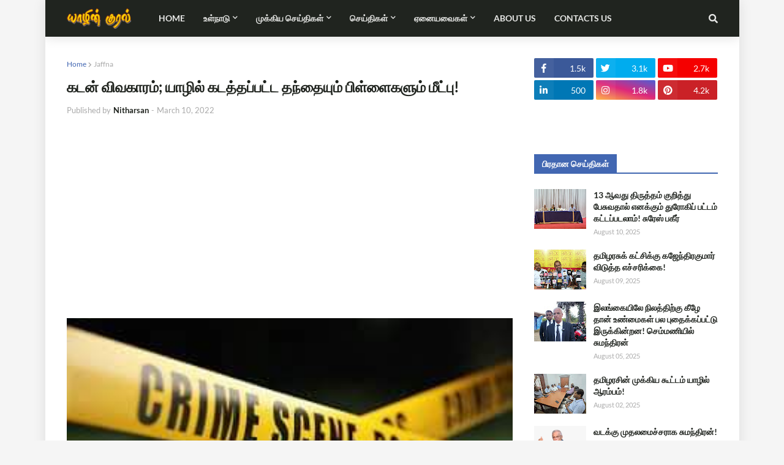

--- FILE ---
content_type: text/html; charset=UTF-8
request_url: https://www.yarlvoice.com/2022/03/blog-post_61.html
body_size: 52644
content:
<!DOCTYPE html>
<html class='ltr' dir='ltr' xmlns='http://www.w3.org/1999/xhtml' xmlns:b='http://www.google.com/2005/gml/b' xmlns:data='http://www.google.com/2005/gml/data' xmlns:expr='http://www.google.com/2005/gml/expr'>
<head>
<!-- Google Tag Manager -->
<script>(function(w,d,s,l,i){w[l]=w[l]||[];w[l].push({'gtm.start':
new Date().getTime(),event:'gtm.js'});var f=d.getElementsByTagName(s)[0],
j=d.createElement(s),dl=l!='dataLayer'?'&l='+l:'';j.async=true;j.src=
'https://www.googletagmanager.com/gtm.js?id='+i+dl;f.parentNode.insertBefore(j,f);
})(window,document,'script','dataLayer','GTM-M62JMBX');</script>
<!-- End Google Tag Manager -->
<script async='async' crossorigin='anonymous' src='https://pagead2.googlesyndication.com/pagead/js/adsbygoogle.js?client=ca-pub-1032451518532252'></script>
<script src='https://www.googleoptimize.com/optimize.js?id=OPT-5BXSR2J'></script>
<meta content='102224987918978' property='fb:pages'/>
<meta content='2bb119ec6294c2445dbfb9742c1d98363827e3ce' name='hilltopads-site-verification'/>
<!-- OneSignalAlert -->
<script async='async' src='https://cdn.onesignal.com/sdks/OneSignalSDK.js'></script>
<script>
  var OneSignal = window.OneSignal || [];
  OneSignal.push(function() {
    OneSignal.init({
      appId: "1ae0c170-2787-47df-a99e-13b82abe5e0b",
    });
  });
</script>
<!-- End OneSignalAlert -->
<!-- All in One SEO Pack -->
<link href='//1.bp.blogspot.com' rel='dns-prefetch'/><link href='//28.2bp.blogspot.com' rel='dns-prefetch'/><link href='//3.bp.blogspot.com' rel='dns-prefetch'/><link href='//4.bp.blogspot.com' rel='dns-prefetch'/><link href='//www.blogger.com' rel='dns-prefetch'/><link href='//maxcdn.bootstrapcdn.com' rel='dns-prefetch'/><link href='//fonts.googleapis.com' rel='dns-prefetch'/><link href='//use.fontawesome.com' rel='dns-prefetch'/><link href='//ajax.googleapis.com' rel='dns-prefetch'/><link href='//resources.blogblog.com' rel='dns-prefetch'/><link href='//www.facebook.com' rel='dns-prefetch'/><link href='//plus.google.com' rel='dns-prefetch'/><link href='//twitter.com' rel='dns-prefetch'/><link href='//www.youtube.com' rel='dns-prefetch'/><link href='//feedburner.google.com' rel='dns-prefetch'/><link href='//www.pinterest.com' rel='dns-prefetch'/><link href='//www.linkedin.com' rel='dns-prefetch'/><link href='//www.behance.net' rel='dns-prefetch'/><link href='//feeds.feedburner.com' rel='dns-prefetch'/><link href='//github.com' rel='dns-prefetch'/><link href='//player.vimeo.com' rel='dns-prefetch'/><link href='//platform.twitter.com' rel='dns-prefetch'/><link href='//apis.google.com' rel='dns-prefetch'/><link href='//connect.facebook.net' rel='dns-prefetch'/><link href='//cdnjs.cloudflare.com' rel='dns-prefetch'/><link href='//www.google-analytics.com' rel='dns-prefetch'/><link href='//pagead2.googlesyndication.com' rel='dns-prefetch'/><link href='//googleads.g.doubleclick.net' rel='dns-prefetch'/><link href='//www.gstatic.com' rel='dns-prefetch'/><link href='//www.googletagservices.com' rel='dns-prefetch'/><link href='//static.xx.fbcdn.net' rel='dns-prefetch'/><link href='//tpc.googlesyndication.com' rel='dns-prefetch'/><link href='//syndication.twitter.com' rel='dns-prefetch'/><link href='//w.sharethis.com' rel='dns-prefetch'/><link href='//edge.sharethis.com' rel='dns-prefetch'/><link href='//t.sharethis.com' rel='dns-prefetch'/><link href='//s7.addthis.com' rel='dns-prefetch'/>
<title> கடன&#3021; வ&#3007;வக&#3006;ரம&#3021;; ய&#3006;ழ&#3007;ல&#3021; கடத&#3021;தப&#3021;பட&#3021;ட தந&#3021;த&#3016;ய&#3009;ம&#3021; ப&#3007;ள&#3021;ள&#3016;கள&#3009;ம&#3021; ம&#3008;ட&#3021;ப&#3009;!</title>
<link href='//dnjs.cloudflare.com' rel='dns-prefetch'/>
<link href='//fonts.gstatic.com' rel='dns-prefetch'/>
<link href='//pagead2.googlesyndication.com' rel='dns-prefetch'/>
<link href='//www.googletagmanager.com' rel='dns-prefetch'/>
<link href='//www.google-analytics.com' rel='dns-prefetch'/>
<link href='//connect.facebook.net' rel='dns-prefetch'/>
<link href='//c.disquscdn.com' rel='dns-prefetch'/>
<link href='//disqus.com' rel='dns-prefetch'/>
<meta content='text/html; charset=UTF-8' http-equiv='Content-Type'/>
<meta content='blogger' name='generator'/>
<link href='https://www.yarlvoice.com/favicon.ico' rel='icon' type='image/x-icon'/>
<meta content='#4545ff' name='theme-color'/>
<meta content='#4545ff' name='msapplication-navbutton-color'/>
<link href='https://www.yarlvoice.com/2022/03/blog-post_61.html' rel='canonical'/>
<link rel="alternate" type="application/atom+xml" title="Yarl Voice - Atom" href="https://www.yarlvoice.com/feeds/posts/default" />
<link rel="alternate" type="application/rss+xml" title="Yarl Voice - RSS" href="https://www.yarlvoice.com/feeds/posts/default?alt=rss" />
<link rel="service.post" type="application/atom+xml" title="Yarl Voice - Atom" href="https://www.blogger.com/feeds/7344138663599735167/posts/default" />

<link rel="alternate" type="application/atom+xml" title="Yarl Voice - Atom" href="https://www.yarlvoice.com/feeds/7446132943663547985/comments/default" />
<meta content='Yarl Voice Covers Breaking News, Latest News In Politics, Sports &amp; Business. A Premier Breaking News Website Offering News From Sri Lanka In Tamil.' name='description'/>
<link href='https://blogger.googleusercontent.com/img/a/AVvXsEiyyJ4ztWyk0O-uW_o6HBoy0Hf886KL_c8fyNWqnab1E3XLCY35LZ_mcREL_Ef8T5soisYWw7-xfI-Kz1IeXDtaHn-h_HEfrjggRdYdQP_Nr2dm2syuc9_A63ayh7BaRwwjA3OsmZquG-NuN50HAalkWwMgGP_RHpiTZ2ArZ-UcK6sO80pJdPaeNAkxog' rel='image_src'/>
<!-- Metadata for Open Graph protocol. See http://ogp.me/. -->
<meta content='article' property='og:type'/>
<meta content='Yarl Voice' property='og:site_name'/>
<meta content=' கடன் விவகாரம்; யாழில் கடத்தப்பட்ட தந்தையும் பிள்ளைகளும் மீட்பு!' property='og:title'/>
<meta content='https://www.yarlvoice.com/2022/03/blog-post_61.html' property='og:url'/>
<meta content='Yarl Voice Covers Breaking News, Latest News In Politics, Sports &amp; Business. A Premier Breaking News Website Offering News From Sri Lanka In Tamil.' property='og:description'/>
<meta content='https://blogger.googleusercontent.com/img/a/AVvXsEiyyJ4ztWyk0O-uW_o6HBoy0Hf886KL_c8fyNWqnab1E3XLCY35LZ_mcREL_Ef8T5soisYWw7-xfI-Kz1IeXDtaHn-h_HEfrjggRdYdQP_Nr2dm2syuc9_A63ayh7BaRwwjA3OsmZquG-NuN50HAalkWwMgGP_RHpiTZ2ArZ-UcK6sO80pJdPaeNAkxog' property='og:image'/>
<meta content='https://blogger.googleusercontent.com/img/a/AVvXsEiyyJ4ztWyk0O-uW_o6HBoy0Hf886KL_c8fyNWqnab1E3XLCY35LZ_mcREL_Ef8T5soisYWw7-xfI-Kz1IeXDtaHn-h_HEfrjggRdYdQP_Nr2dm2syuc9_A63ayh7BaRwwjA3OsmZquG-NuN50HAalkWwMgGP_RHpiTZ2ArZ-UcK6sO80pJdPaeNAkxog' name='twitter:image'/>
<meta content='summary_large_image' name='twitter:card'/>
<meta content=' கடன் விவகாரம்; யாழில் கடத்தப்பட்ட தந்தையும் பிள்ளைகளும் மீட்பு!' name='twitter:title'/>
<meta content='https://www.yarlvoice.com/2022/03/blog-post_61.html' name='twitter:url'/>
<meta content='Yarl Voice Covers Breaking News, Latest News In Politics, Sports &amp; Business. A Premier Breaking News Website Offering News From Sri Lanka In Tamil.' name='twitter:description'/>
<include expiration='7d' path='*.css'></include>
<include expiration='7d' path='*.js'></include>
<include expiration='3d' path='*.gif'></include>
<include expiration='3d' path='*.jpeg'></include>
<include expiration='3d' path='*.jpg'></include>
<include expiration='3d' path='*.png'></include>
<meta content='sat, 02 jun 2050 00:00:00 GMT' http-equiv='expires'/>
<meta charset='utf-8'/>
<meta content='width=device-width, initial-scale=1, minimum-scale=1, maximum-scale=1' name='viewport'/>
<meta content='blogger' name='generator'/>
<meta content='text/html; charset=UTF-8' http-equiv='Content-Type'/>
<link href='http://www.blogger.com/openid-server.g' rel='openid.server'/>
<link href='https://www.yarlvoice.com/' rel='openid.delegate'/>
<link href='https://www.yarlvoice.com/2022/03/blog-post_61.html' rel='canonical'/>
<title> கடன&#3021; வ&#3007;வக&#3006;ரம&#3021;; ய&#3006;ழ&#3007;ல&#3021; கடத&#3021;தப&#3021;பட&#3021;ட தந&#3021;த&#3016;ய&#3009;ம&#3021; ப&#3007;ள&#3021;ள&#3016;கள&#3009;ம&#3021; ம&#3008;ட&#3021;ப&#3009;! - Yarl Voice</title>
<meta content=' கடன் விவகாரம்; யாழில் கடத்தப்பட்ட தந்தையும் பிள்ளைகளும் மீட்பு!, Yarl Voice:  கடன் விவகாரம்; யாழில் கடத்தப்பட்ட தந்தையும் பிள்ளைகளும் மீட்பு!, Yarl Voice' name='keywords'/>
<meta content='width=device-width, initial-scale=1, maximum-scale=1' name='viewport'/>
<meta content='text/html; charset=UTF-8' http-equiv='Content-Type'/>
<!-- Chrome, Firefox OS and Opera -->
<meta content='#f5f5f5' name='theme-color'/>
<!-- Windows Phone -->
<meta content='#f5f5f5' name='msapplication-navbutton-color'/>
<meta content='blogger' name='generator'/>
<link href='https://www.yarlvoice.com/favicon.ico' rel='icon' type='image/x-icon'/>
<link href='https://www.yarlvoice.com/2022/03/blog-post_61.html' rel='canonical'/>
<link rel="alternate" type="application/atom+xml" title="Yarl Voice - Atom" href="https://www.yarlvoice.com/feeds/posts/default" />
<link rel="alternate" type="application/rss+xml" title="Yarl Voice - RSS" href="https://www.yarlvoice.com/feeds/posts/default?alt=rss" />
<link rel="service.post" type="application/atom+xml" title="Yarl Voice - Atom" href="https://www.blogger.com/feeds/7344138663599735167/posts/default" />

<link rel="alternate" type="application/atom+xml" title="Yarl Voice - Atom" href="https://www.yarlvoice.com/feeds/7446132943663547985/comments/default" />
<!--Can't find substitution for tag [blog.ieCssRetrofitLinks]-->
<link href='https://blogger.googleusercontent.com/img/a/AVvXsEiyyJ4ztWyk0O-uW_o6HBoy0Hf886KL_c8fyNWqnab1E3XLCY35LZ_mcREL_Ef8T5soisYWw7-xfI-Kz1IeXDtaHn-h_HEfrjggRdYdQP_Nr2dm2syuc9_A63ayh7BaRwwjA3OsmZquG-NuN50HAalkWwMgGP_RHpiTZ2ArZ-UcK6sO80pJdPaeNAkxog' rel='image_src'/>
<meta content='https://www.yarlvoice.com/2022/03/blog-post_61.html' property='og:url'/>
<meta content=' கடன் விவகாரம்; யாழில் கடத்தப்பட்ட தந்தையும் பிள்ளைகளும் மீட்பு!' property='og:title'/>
<meta content='Yarl Voice Covers Breaking News, Latest News In Politics, Sports &amp; Business. A Premier Breaking News Website Offering News From Sri Lanka In Tamil.' property='og:description'/>
<meta content='https://blogger.googleusercontent.com/img/a/AVvXsEiyyJ4ztWyk0O-uW_o6HBoy0Hf886KL_c8fyNWqnab1E3XLCY35LZ_mcREL_Ef8T5soisYWw7-xfI-Kz1IeXDtaHn-h_HEfrjggRdYdQP_Nr2dm2syuc9_A63ayh7BaRwwjA3OsmZquG-NuN50HAalkWwMgGP_RHpiTZ2ArZ-UcK6sO80pJdPaeNAkxog=w1200-h630-p-k-no-nu' property='og:image'/>
<title>
 கடன&#3021; வ&#3007;வக&#3006;ரம&#3021;; ய&#3006;ழ&#3007;ல&#3021; கடத&#3021;தப&#3021;பட&#3021;ட தந&#3021;த&#3016;ய&#3009;ம&#3021; ப&#3007;ள&#3021;ள&#3016;கள&#3009;ம&#3021; ம&#3008;ட&#3021;ப&#3009;! - Yarl Voice
</title>
<!-- [ Meta Tag SEO ] -->
<meta content='' name='description'/>
<meta content=' கடன் விவகாரம்; யாழில் கடத்தப்பட்ட தந்தையும் பிள்ளைகளும் மீட்பு!, Yarl Voice:  கடன் விவகாரம்; யாழில் கடத்தப்பட்ட தந்தையும் பிள்ளைகளும் மீட்பு!, Yarl Voice' name='keywords'/>
<link href='https://www.yarlvoice.com/feeds/posts/default' rel='alternate' title='Yarl Voice - Atom' type='application/atom+xml'/>
<link href='https://www.yarlvoice.com/feeds/posts/default?alt=rss' rel='alternate' title='Yarl Voice - RSS' type='application/rss+xml'/>
<link href='http://www.blogger.com/feeds/7344138663599735167/posts/default' rel='alternate' title='Yarl Voice - Atom' type='application/atom+xml'/>
<link href='https://blogger.googleusercontent.com/img/a/AVvXsEiyyJ4ztWyk0O-uW_o6HBoy0Hf886KL_c8fyNWqnab1E3XLCY35LZ_mcREL_Ef8T5soisYWw7-xfI-Kz1IeXDtaHn-h_HEfrjggRdYdQP_Nr2dm2syuc9_A63ayh7BaRwwjA3OsmZquG-NuN50HAalkWwMgGP_RHpiTZ2ArZ-UcK6sO80pJdPaeNAkxog' rel='image_src'/>
<link href='https://www.yarlvoice.com/2022/03/blog-post_61.html' hreflang='x-default' rel='alternate'/>
<link href='/favicon.ico' rel='icon' type='image/x-icon'/>
<meta content=' கடன் விவகாரம்; யாழில் கடத்தப்பட்ட தந்தையும் பிள்ளைகளும் மீட்பு!' property='og:title'/>
<meta content='https://www.yarlvoice.com/2022/03/blog-post_61.html' property='og:url'/>
<meta content='article' property='og:type'/>
<meta content='https://blogger.googleusercontent.com/img/a/AVvXsEiyyJ4ztWyk0O-uW_o6HBoy0Hf886KL_c8fyNWqnab1E3XLCY35LZ_mcREL_Ef8T5soisYWw7-xfI-Kz1IeXDtaHn-h_HEfrjggRdYdQP_Nr2dm2syuc9_A63ayh7BaRwwjA3OsmZquG-NuN50HAalkWwMgGP_RHpiTZ2ArZ-UcK6sO80pJdPaeNAkxog' property='og:image'/>
<meta content='Yarl Voice' property='og:site_name'/>
<!-- [ Social Media meta tag ] -->
<meta content=' கடன் விவகாரம்; யாழில் கடத்தப்பட்ட தந்தையும் பிள்ளைகளும் மீட்பு!' property='og:title'/>
<meta content='https://www.yarlvoice.com/2022/03/blog-post_61.html' property='og:url'/>
<meta content='article' property='og:type'/>
<meta content='https://www.yarlvoice.com/2022/03/blog-post_61.html' property='og:url'/>
<!-- START - OGIMAGE TAGS -->
<meta content='https://blogger.googleusercontent.com/img/a/AVvXsEiyyJ4ztWyk0O-uW_o6HBoy0Hf886KL_c8fyNWqnab1E3XLCY35LZ_mcREL_Ef8T5soisYWw7-xfI-Kz1IeXDtaHn-h_HEfrjggRdYdQP_Nr2dm2syuc9_A63ayh7BaRwwjA3OsmZquG-NuN50HAalkWwMgGP_RHpiTZ2ArZ-UcK6sO80pJdPaeNAkxog' property='og:image'/>
<!-- END - OGIMAGE TAGS -->
<!-- START - OGDESCRIPTION TAGS -->
<meta content='' property='og:description'/>
<!-- END - OGDESCRIPTION TAGS -->
<meta content='Yarl Voice' property='og:site_name'/>

<meta property='fb:app_id' content='282245039467988'/>


<script type='text/javascript'>var FACEBOOK_APP_ID = '282245039467988';</script>


<link href='https://plus.google.com/111889570511557982417' rel='me'/>
<meta content='c408eda7d86d330fc8bd8404030de3ac' name='p:domain_verify'/>
<meta content='xxxxx' name='google-site-verification'/>
<meta content='xxxxx' name='msvalidate.01'/>
<meta content='xxxxx' name='alexaVerifyID'/>
<meta content='Sri Lanka, SriLanka, India, United Kingdom, Germany, Canada, United States of America, France, Switzerland, Norway' name='geo.placename'/>
<meta content='Nitharsan,Kiruththigan' name='Author'/>
<meta content='document' name='resource-type'/>
<meta content='all' name='audience'/>
<meta content='general' name='rating'/>
<meta content='all' name='robots'/>
<meta content='global' name='distribution'/>
<meta content='Sri Lanka' name='geo.country'/>
<meta content='en_US' property='og:locale'/>
<meta content='en_GB' property='og:locale:alternate'/>
<meta content='id_ID' property='og:locale:alternate'/>
<meta content='Tamil' name='language'/>
<meta content='english' name='language'/>
<meta content='282245039467988' property='fb:app_id'/>
<meta content='100025007942029' property='fb:admins'/>
<meta content='Yarl Voice Media' property='article:author'/>
<meta content='Yarl Internet' property='article:publisher'/>
<meta content='@YarlVoice' name='twitter:site'/>
<meta content='@YarlVoice' name='twitter:creator'/>
<meta content='Aeiwi, Alexa, AllTheWeb, AltaVista, AOL Netfind, Anzwers, Canada, DirectHit, EuroSeek, Excite, Overture, Go, Google, HotBot. InfoMak, Kanoodle, Lycos, MasterSite, National Directory, Northern Light, SearchIt, SimpleSearch, WebsMostLinked, WebTop, What-U-Seek, AOL, Yahoo, WebCrawler, Infoseek, Excite, Magellan, LookSmart, bing, CNET, Googlebot' name='search engines'/>
<meta content='UTF-8' name='Charset'/>
<meta content='1 days' name='revisit'/>
<meta content='1 Days' name='Revisit-after'/>
<meta content='YarlVoice.com. All Rights Reserved.' name='copyright'/>
<meta content='V3hUc0hQNm8xZitkVkJFRXNUblVQc2JOQlhKYW9SckZCM1lMWmxiQ1RyND01' name='dmca-site-verification'/>
<!-- End of All in One SEO Pack -->
<!-- Font Awesome Free 5.7.2 -->
<link href='https://cdnjs.cloudflare.com/ajax/libs/font-awesome/5.7.2/css/all.min.css' rel='stylesheet'/>
<!-- Template Style CSS -->
<style type='text/css'>@font-face{font-family:'Lato';font-style:normal;font-weight:400;font-display:swap;src:url(//fonts.gstatic.com/s/lato/v25/S6uyw4BMUTPHjxAwXiWtFCfQ7A.woff2)format('woff2');unicode-range:U+0100-02BA,U+02BD-02C5,U+02C7-02CC,U+02CE-02D7,U+02DD-02FF,U+0304,U+0308,U+0329,U+1D00-1DBF,U+1E00-1E9F,U+1EF2-1EFF,U+2020,U+20A0-20AB,U+20AD-20C0,U+2113,U+2C60-2C7F,U+A720-A7FF;}@font-face{font-family:'Lato';font-style:normal;font-weight:400;font-display:swap;src:url(//fonts.gstatic.com/s/lato/v25/S6uyw4BMUTPHjx4wXiWtFCc.woff2)format('woff2');unicode-range:U+0000-00FF,U+0131,U+0152-0153,U+02BB-02BC,U+02C6,U+02DA,U+02DC,U+0304,U+0308,U+0329,U+2000-206F,U+20AC,U+2122,U+2191,U+2193,U+2212,U+2215,U+FEFF,U+FFFD;}</style>
<style id='page-skin-1' type='text/css'><!--
/*
-----------------------------------------------
----------------------------------------------- */
/*-- Google Font --*/
@font-face{font-family:'Lato';font-style:italic;font-weight:400;src:local('Lato Italic'),local(Lato-Italic),url(https://fonts.gstatic.com/s/lato/v15/S6u8w4BMUTPHjxsAUi-qJCY.woff2) format("woff2");unicode-range:U+0100-024F,U+0259,U+1E00-1EFF,U+2020,U+20A0-20AB,U+20AD-20CF,U+2113,U+2C60-2C7F,U+A720-A7FF}
@font-face{font-family:'Lato';font-style:italic;font-weight:400;src:local('Lato Italic'),local(Lato-Italic),url(https://fonts.gstatic.com/s/lato/v15/S6u8w4BMUTPHjxsAXC-q.woff2) format("woff2");unicode-range:U+0000-00FF,U+0131,U+0152-0153,U+02BB-02BC,U+02C6,U+02DA,U+02DC,U+2000-206F,U+2074,U+20AC,U+2122,U+2191,U+2193,U+2212,U+2215,U+FEFF,U+FFFD}
@font-face{font-family:'Lato';font-style:italic;font-weight:700;src:local('Lato Bold Italic'),local(Lato-BoldItalic),url(https://fonts.gstatic.com/s/lato/v15/S6u_w4BMUTPHjxsI5wq_FQft1dw.woff2) format("woff2");unicode-range:U+0100-024F,U+0259,U+1E00-1EFF,U+2020,U+20A0-20AB,U+20AD-20CF,U+2113,U+2C60-2C7F,U+A720-A7FF}
@font-face{font-family:'Lato';font-style:italic;font-weight:700;src:local('Lato Bold Italic'),local(Lato-BoldItalic),url(https://fonts.gstatic.com/s/lato/v15/S6u_w4BMUTPHjxsI5wq_Gwft.woff2) format("woff2");unicode-range:U+0000-00FF,U+0131,U+0152-0153,U+02BB-02BC,U+02C6,U+02DA,U+02DC,U+2000-206F,U+2074,U+20AC,U+2122,U+2191,U+2193,U+2212,U+2215,U+FEFF,U+FFFD}
@font-face{font-family:'Lato';font-style:normal;font-weight:400;src:local('Lato Regular'),local(Lato-Regular),url(https://fonts.gstatic.com/s/lato/v15/S6uyw4BMUTPHjxAwXjeu.woff2) format("woff2");unicode-range:U+0100-024F,U+0259,U+1E00-1EFF,U+2020,U+20A0-20AB,U+20AD-20CF,U+2113,U+2C60-2C7F,U+A720-A7FF}
@font-face{font-family:'Lato';font-style:normal;font-weight:400;src:local('Lato Regular'),local(Lato-Regular),url(https://fonts.gstatic.com/s/lato/v15/S6uyw4BMUTPHjx4wXg.woff2) format("woff2");unicode-range:U+0000-00FF,U+0131,U+0152-0153,U+02BB-02BC,U+02C6,U+02DA,U+02DC,U+2000-206F,U+2074,U+20AC,U+2122,U+2191,U+2193,U+2212,U+2215,U+FEFF,U+FFFD}
@font-face{font-family:'Lato';font-style:normal;font-weight:700;src:local('Lato Bold'),local(Lato-Bold),url(https://fonts.gstatic.com/s/lato/v15/S6u9w4BMUTPHh6UVSwaPGR_p.woff2) format("woff2");unicode-range:U+0100-024F,U+0259,U+1E00-1EFF,U+2020,U+20A0-20AB,U+20AD-20CF,U+2113,U+2C60-2C7F,U+A720-A7FF}
@font-face{font-family:'Lato';font-style:normal;font-weight:700;src:local('Lato Bold'),local(Lato-Bold),url(https://fonts.gstatic.com/s/lato/v15/S6u9w4BMUTPHh6UVSwiPGQ.woff2) format("woff2");unicode-range:U+0000-00FF,U+0131,U+0152-0153,U+02BB-02BC,U+02C6,U+02DA,U+02DC,U+2000-206F,U+2074,U+20AC,U+2122,U+2191,U+2193,U+2212,U+2215,U+FEFF,U+FFFD}
/*-- Reset CSS --*/
a,abbr,acronym,address,applet,b,big,blockquote,body,caption,center,cite,code,dd,del,dfn,div,dl,dt,em,fieldset,font,form,h1,h2,h3,h4,h5,h6,html,i,iframe,img,ins,kbd,label,legend,li,object,p,pre,q,s,samp,small,span,strike,strong,sub,sup,table,tbody,td,tfoot,th,thead,tr,tt,u,ul,var{padding:0;border:0;outline:0;vertical-align:baseline;background:0 0;text-decoration:none}form,textarea,input,button{-webkit-appearance:none;-moz-appearance:none;appearance:none;border-radius:0}dl,ul{list-style-position:inside;font-weight:400;list-style:none}ul li{list-style:none}caption,th{text-align:center}img{border:none;position:relative}a,a:visited{text-decoration:none}.clearfix{clear:both}.section,.widget,.widget ul{margin:0;padding:0}a{color:#4267b2}a img{border:0}abbr{text-decoration:none}.CSS_LIGHTBOX{z-index:999999!important}.separator a{clear:none!important;float:none!important;margin-left:0!important;margin-right:0!important}#navbar-iframe,.widget-item-control,a.quickedit,.home-link,.feed-links{display:none!important}.center{display:table;margin:0 auto;position:relative}.widget > h2,.widget > h3{display:none}.widget iframe,.widget img{max-width:100%}
/*-- Body Content CSS --*/
:root{--body-font:'Lato',Segoe UI,Helvetica Neue,Arial,sans-serif;--meta-font:'Lato',Segoe UI,Helvetica Neue,Arial,sans-serif;--text-font:'Lato',Segoe UI,Helvetica Neue,Arial,sans-serif}
body{position:relative;background-color:#f5f5f5;background:#f5f5f5 url() repeat scroll top left;font-family:var(--body-font);font-size:14px;color:#1d1d1d;font-weight:400;font-style:normal;line-height:1.4em;word-wrap:break-word;margin:0;padding:0}
.rtl{direction:rtl}
.no-items.section{display:none}
h1,h2,h3,h4,h5,h6{font-family:var(--body-font);font-weight:700}
#outer-wrapper{position:relative;overflow:hidden;width:100%;max-width:100%;margin:0 auto;background-color:#ffffff;box-shadow:0 0 20px rgba(0,0,0,0.1)}
.row-x1{width:1063px}
#content-wrapper{margin:35px auto;overflow:hidden}
#main-wrapper{float:left;overflow:hidden;width:calc(100% - (300px + 35px));box-sizing:border-box;padding:0}
.rtl #main-wrapper{float:right}
#sidebar-wrapper{float:right;overflow:hidden;width:300px;box-sizing:border-box;padding:0}
.rtl #sidebar-wrapper{float:left}
.entry-image-link,.cmm-avatar,.comments .avatar-image-container{background-color:rgba(155,155,155,0.08);color:transparent!important}
.entry-thumb{display:block;position:relative;width:100%;height:100%;background-size:cover;background-position:center center;background-repeat:no-repeat;z-index:1;opacity:0;transition:opacity .25s ease,filter .0s ease}
.entry-thumb.lazy-ify{opacity:1}
.entry-image-link:hover .entry-thumb,.featured-item:hover .entry-image-link .entry-thumb,.block-inner:hover .entry-thumb,.column-inner:hover .entry-thumb,.videos-inner:hover .entry-thumb{filter:brightness(1.1)}
.before-mask:before{content:'';position:absolute;left:0;right:0;bottom:0;height:65%;background-image:linear-gradient(to bottom,transparent,rgba(0,0,0,0.65));-webkit-backface-visibility:hidden;backface-visibility:hidden;z-index:2;opacity:1;margin:-1px;transition:opacity .25s ease}
.entry-title{color:#20241f}
.entry-title a{color:#20241f;display:block}
.entry-title a:hover{color:#4267b2}
.entry-info .entry-title a:hover{text-decoration:underline}
.excerpt{font-family:var(--text-font)}
.social a:before{display:inline-block;font-family:'Font Awesome 5 Brands';font-style:normal;font-weight:400}
.social .blogger a:before{content:"\f37d"}
.social .facebook a:before{content:"\f09a"}
.social .facebook-f a:before{content:"\f39e"}
.social .twitter a:before{content:"\f099"}
.social .rss a:before{content:"\f09e";font-family:'Font Awesome 5 Free';font-weight:900}
.social .youtube a:before{content:"\f167"}
.social .skype a:before{content:"\f17e"}
.social .stumbleupon a:before{content:"\f1a4"}
.social .tumblr a:before{content:"\f173"}
.social .vk a:before{content:"\f189"}
.social .stack-overflow a:before{content:"\f16c"}
.social .github a:before{content:"\f09b"}
.social .linkedin a:before{content:"\f0e1"}
.social .dribbble a:before{content:"\f17d"}
.social .soundcloud a:before{content:"\f1be"}
.social .behance a:before{content:"\f1b4"}
.social .digg a:before{content:"\f1a6"}
.social .instagram a:before{content:"\f16d"}
.social .pinterest a:before{content:"\f0d2"}
.social .pinterest-p a:before{content:"\f231"}
.social .twitch a:before{content:"\f1e8"}
.social .delicious a:before{content:"\f1a5"}
.social .codepen a:before{content:"\f1cb"}
.social .flipboard a:before{content:"\f44d"}
.social .reddit a:before{content:"\f281"}
.social .whatsapp a:before{content:"\f232"}
.social .messenger a:before{content:"\f39f"}
.social .snapchat a:before{content:"\f2ac"}
.social .telegram a:before{content:"\f3fe"}
.social .email a:before{content:"\f0e0";font-family:'Font Awesome 5 Free';font-weight:400}
.social .external-link a:before{content:"\f35d";font-family:'Font Awesome 5 Free';font-weight:900}
.social-color .blogger a,.social-hover-color .blogger a:hover{background-color:#ff5722}
.social-color .facebook a,.social-color .facebook-f a,.social-hover-color .facebook a:hover,.social-hover-color .facebook-f a:hover{background-color:#3b5999}
.social-color .twitter a,.social-hover-color .twitter a:hover{background-color:#00acee}
.social-color .youtube a,.social-hover-color .youtube a:hover{background-color:#f50000}
.social-color .instagram a,.social-hover-color .instagram a:hover{background:linear-gradient(15deg,#ffb13d,#dd277b,#4d5ed4)}
.social-color .pinterest a,.social-color .pinterest-p a,.social-hover-color .pinterest a:hover,.social-hover-color .pinterest-p a:hover{background-color:#ca2127}
.social-color .dribbble a,.social-hover-color .dribbble a:hover{background-color:#ea4c89}
.social-color .linkedin a,.social-hover-color .linkedin a:hover{background-color:#0077b5}
.social-color .tumblr a,.social-hover-color .tumblr a:hover{background-color:#365069}
.social-color .twitch a,.social-hover-color .twitch a:hover{background-color:#6441a5}
.social-color .rss a,.social-hover-color .rss a:hover{background-color:#ffc200}
.social-color .skype a,.social-hover-color .skype a:hover{background-color:#00aff0}
.social-color .stumbleupon a,.social-hover-color .stumbleupon a:hover{background-color:#eb4823}
.social-color .vk a,.social-hover-color .vk a:hover{background-color:#4a76a8}
.social-color .stack-overflow a,.social-hover-color .stack-overflow a:hover{background-color:#f48024}
.social-color .github a,.social-hover-color .github a:hover{background-color:#24292e}
.social-color .soundcloud a,.social-hover-color .soundcloud a:hover{background:linear-gradient(#ff7400,#ff3400)}
.social-color .behance a,.social-hover-color .behance a:hover{background-color:#191919}
.social-color .digg a,.social-hover-color .digg a:hover{background-color:#1b1a19}
.social-color .delicious a,.social-hover-color .delicious a:hover{background-color:#0076e8}
.social-color .codepen a,.social-hover-color .codepen a:hover{background-color:#000}
.social-color .flipboard a,.social-hover-color .flipboard a:hover{background-color:#f52828}
.social-color .reddit a,.social-hover-color .reddit a:hover{background-color:#ff4500}
.social-color .whatsapp a,.social-hover-color .whatsapp a:hover{background-color:#3fbb50}
.social-color .messenger a,.social-hover-color .messenger a:hover{background-color:#0084ff}
.social-color .snapchat a,.social-hover-color .snapchat a:hover{background-color:#ffe700}
.social-color .telegram a,.social-hover-color .telegram a:hover{background-color:#179cde}
.social-color .email a,.social-hover-color .email a:hover{background-color:#888}
.social-color .external-link a,.social-hover-color .external-link a:hover{background-color:#20241f}
#header-wrapper{position:relative;float:left;width:100%;margin:0;box-shadow:0 0 20px rgba(0,0,0,.15)}
.navbar-wrap,.navbar{position:relative;float:left;width:100%;height:60px;background-color:#20241f;padding:0;margin:0}
#header-wrapper .container{position:relative;margin:0 auto}
.main-logo-wrap{position:relative;float:left;margin:0 30px 0 0}
.rtl .main-logo-wrap{float:right;margin:0 0 0 30px}
.main-logo{position:relative;float:left;width:100%;height:34px;padding:13px 0;margin:0}
.main-logo .main-logo-img{float:left;height:34px;overflow:hidden}
.main-logo img{max-width:100%;height:34px;margin:0}
.main-logo h1{font-size:22px;color:#e8e9e7;line-height:34px;margin:0}
.main-logo h1 a{color:#e8e9e7}
.main-logo #h1-tag{position:absolute;top:-9000px;left:-9000px;display:none;visibility:hidden}
.main-menu-wrap{position:static;float:left;height:60px;margin:0}
.rtl .main-menu-wrap{float:right}
#galaxymag-main-menu .widget,#galaxymag-main-menu .widget > .widget-title{display:none}
#galaxymag-main-menu .show-menu{display:block}
#galaxymag-main-menu{position:static;width:100%;height:60px;z-index:10}
#galaxymag-main-menu ul > li{position:relative;float:left;display:inline-block;padding:0;margin:0}
.rtl #galaxymag-main-menu ul > li{float:right}
#galaxymag-main-menu-nav > li > a{position:relative;display:block;height:60px;font-size:14px;color:#e8e9e7;font-weight:700;text-transform:uppercase;line-height:60px;padding:0 15px;margin:0}
#galaxymag-main-menu-nav > li:hover > a{background-color:#4267b2;color:#ffffff}
#galaxymag-main-menu ul > li > ul{position:absolute;float:left;left:0;top:60px;width:180px;background-color:#272b26;z-index:99999;visibility:hidden;opacity:0;padding:0;box-shadow:0 2px 5px 0 rgba(0,0,0,0.15),0 2px 10px 0 rgba(0,0,0,0.17)}
.rtl #galaxymag-main-menu ul > li > ul{left:auto;right:0}
#galaxymag-main-menu ul > li > ul > li > ul{position:absolute;float:left;top:0;left:100%;margin:0}
.rtl #galaxymag-main-menu ul > li > ul > li > ul{float:left;left:auto;right:100%}
#galaxymag-main-menu ul > li > ul > li{display:block;float:none;position:relative}
.rtl #galaxymag-main-menu ul > li > ul > li{float:none}
#galaxymag-main-menu ul > li > ul > li a{position:relative;display:block;height:36px;font-size:13px;color:#f2f2f2;line-height:36px;font-weight:400;box-sizing:border-box;padding:0 15px;margin:0;border-bottom:1px solid rgba(155,155,155,0.07)}
#galaxymag-main-menu ul > li > ul > li:last-child a{border:0}
#galaxymag-main-menu ul > li > ul > li:hover > a{background-color:#20241f;color:#ffffff}
#galaxymag-main-menu ul > li.has-sub > a:after{content:'\f078';float:right;font-family:'Font Awesome 5 Free';font-size:9px;font-weight:900;margin:-1px 0 0 5px}
.rtl #galaxymag-main-menu ul > li.has-sub > a:after{float:left;margin:-1px 5px 0 0}
#galaxymag-main-menu ul > li > ul > li.has-sub > a:after{content:'\f054';float:right;margin:0}
.rtl #galaxymag-main-menu ul > li > ul > li.has-sub > a:after{content:'\f053'}
#galaxymag-main-menu ul > li:hover > ul,#galaxymag-main-menu ul > li > ul > li:hover > ul{visibility:visible;opacity:1}
#galaxymag-main-menu ul ul{transition:all .17s ease}
#galaxymag-main-menu .getMega{display:none}
#galaxymag-main-menu .mega-menu{position:static!important}
#galaxymag-main-menu .mega-menu > ul{width:100%;background-color:#272b26;box-sizing:border-box;padding:20px 10px}
#galaxymag-main-menu .mega-menu > ul.mega-widget,#galaxymag-main-menu .mega-menu > ul.complex-tabs{overflow:hidden}
#galaxymag-main-menu .mega-menu > ul.complex-tabs > ul.select-tab{position:relative;float:left;width:20%;box-sizing:border-box;padding:20px 0;margin:-20px 0 0 -10px}
.rtl #galaxymag-main-menu .mega-menu > ul.complex-tabs > ul.select-tab{float:right;margin:-20px -10px 0 0}
#galaxymag-main-menu .mega-menu > ul.complex-tabs > ul.select-tab:before{content:'';position:absolute;left:0;top:0;width:100%;height:100vh;background-color:rgba(155,155,155,0.07);box-sizing:border-box;display:block}
#galaxymag-main-menu .mega-menu > ul.complex-tabs > ul.select-tab > li{width:100%;margin:0}
#galaxymag-main-menu ul > li > ul.complex-tabs > ul.select-tab > li > a{position:relative;display:block;height:33px;font-size:13px;color:#f2f2f2;line-height:33px;padding:0 20px}
#galaxymag-main-menu .mega-menu > ul.complex-tabs > ul.select-tab > li.active > a:after{content:'\f054';font-family:'Font Awesome 5 Free';font-weight:900;font-size:9px;float:right}
.rtl #galaxymag-main-menu .mega-menu > ul.complex-tabs > ul.select-tab > li.active > a:after{content:'\f053';float:left}
#galaxymag-main-menu .mega-menu > ul.complex-tabs > ul.select-tab > li.active,#galaxymag-main-menu .mega-menu > ul.complex-tabs > ul.select-tab > li:hover{background-color:#272b26}
#galaxymag-main-menu .mega-menu > ul.complex-tabs > ul.select-tab > li.active > a,#galaxymag-main-menu .mega-menu > ul.complex-tabs > ul.select-tab > li:hover > a{color:#ffffff}
.mega-tab{display:none;position:relative;width:80%;float:right;margin:0}
.rtl .mega-tab{float:left}
.tab-active{display:block}
.tab-animated,.post-animated{-webkit-animation-duration:.5s;animation-duration:.5s;-webkit-animation-fill-mode:both;animation-fill-mode:both}
@keyframes fadeIn {
from{opacity:0}
to{opacity:1}
}
.tab-fadeIn,.post-fadeIn{animation-name:fadeIn}
@keyframes fadeInUp {
from{opacity:0;transform:translate3d(0,5px,0)}
to{opacity:1;transform:translate3d(0,0,0)}
}
.tab-fadeInUp,.post-fadeInUp{animation-name:fadeInUp}
.mega-widget .mega-item{float:left;width:20%;box-sizing:border-box;padding:0 10px}
.rtl .mega-widget .mega-item{float:right}
.mega-tab .mega-widget .mega-item{width:25%}
.mega-widget .mega-content{position:relative;width:100%;overflow:hidden;padding:0}
.mega-content .entry-image-link{width:100%;height:120px;min-height:120px;background-color:rgba(255,255,255,0.01);z-index:1;display:block;position:relative;overflow:hidden;padding:0}
.mega-tab .entry-thumb{width:calc((1063px - 120px) / 5);height:120px}
.mega-content .entry-title{position:relative;font-size:13px;font-weight:700;line-height:1.4em;margin:8px 0 2px;padding:0}
.mega-content .entry-title a{color:#f2f2f2}
.mega-content .entry-title a:hover{color:#ff0000}
.no-posts{display:block;font-size:14px;color:#20241f;padding:35px 0;font-weight:400}
.mega-menu .no-posts{color:#aaaaaa;text-align:center;padding:0}
.show-search,.hide-search{position:absolute;top:0;right:0;display:block;width:60px;height:60px;background-color:#20241f;color:#e8e9e7;font-size:15px;line-height:60px;text-align:right;cursor:pointer;z-index:20}
.rtl .show-search,.rtl .hide-search{right:auto;left:0;text-align:left}
.show-search:before{content:"\f002";font-family:'Font Awesome 5 Free';font-weight:900}
.hide-search:before{content:"\f00d";font-family:'Font Awesome 5 Free';font-weight:900}
.show-search:hover,.hide-search:hover{color:#ffffff}
#nav-search{display:none;position:absolute;left:0;top:0;width:100%;height:60px;z-index:25;background-color:#20241f;box-sizing:border-box;padding:0}
#nav-search .search-form{width:100%;height:60px;background-color:rgba(0,0,0,0);line-height:60px;overflow:hidden;padding:0}
#nav-search .search-input{width:100%;height:60px;color:#e8e9e7;margin:0;padding:0 60px 0 0;background-color:rgba(0,0,0,0);font-family:inherit;font-size:14px;font-weight:400;box-sizing:border-box;border:0}
.rtl #nav-search .search-input{padding:0 0 0 60px}
#nav-search .search-input:focus{color:#e8e9e7;outline:none}
#nav-search .search-input::placeholder{color:#e8e9e7;opacity:.5}
.overlay{visibility:hidden;opacity:0;position:fixed;top:0;left:0;right:0;bottom:0;background:rgba(0,0,0,.7);z-index:1000;margin:0;transition:all .25s ease}
.show-mobile-menu{display:none;position:absolute;top:0;left:0;height:60px;color:#e8e9e7;font-size:16px;font-weight:600;line-height:60px;text-align:center;cursor:pointer;z-index:20;padding:0 20px}
.rtl .show-mobile-menu{left:auto;right:0}
.show-mobile-menu:before{content:"\f0c9";font-family:'Font Awesome 5 Free';font-weight:900}
.show-mobile-menu:hover{color:#ffffff}
#slide-menu{display:none;position:fixed;width:300px;height:100%;top:0;left:0;bottom:0;background-color:#20241fee;overflow:auto;z-index:1010;left:0;-webkit-transform:translate3d(-100%,0,0);transform:translate3d(-100%,0,0);visibility:hidden;box-shadow:3px 0 7px rgba(0,0,0,0.1);transition:all .25s ease}
.rtl #slide-menu{left:unset;right:0;-webkit-transform:translate3d(100%,0,0);transform:translate3d(100%,0,0)}
.nav-active #slide-menu{-webkit-transform:translate3d(0,0,0);transform:translate3d(0,0,0);visibility:visible}
.slide-menu-header{float:left;width:100%;height:60px;background-color:#20241f;overflow:hidden;box-sizing:border-box;box-shadow:0 0 20px rgba(0,0,0,0.15)}
.mobile-logo{float:left;max-width:calc(100% - 60px);height:34px;overflow:hidden;box-sizing:border-box;padding:0 20px;margin:13px 0 0}
.rtl .mobile-logo{float:right}
.mobile-logo a{display:block;height:34px;font-size:22px;color:#e8e9e7;line-height:34px;font-weight:700}
.mobile-logo img{max-width:100%;height:34px}
.hide-mobile-menu{position:absolute;top:0;right:0;display:block;height:60px;color:#e8e9e7;font-size:16px;line-height:60px;text-align:center;cursor:pointer;z-index:20;padding:0 20px}
.rtl .hide-mobile-menu{right:auto;left:0}
.hide-mobile-menu:before{content:"\f00d";font-family:'Font Awesome 5 Free';font-weight:900}
.hide-mobile-menu:hover{color:#ffffff}
.slide-menu-flex{display:flex;flex-direction:column;justify-content:space-between;float:left;width:100%;height:calc(100% - 60px)}
.mobile-menu{position:relative;float:left;width:100%;box-sizing:border-box;padding:20px}
.mobile-menu > ul{margin:0}
.mobile-menu .m-sub{display:none;padding:0}
.mobile-menu ul li{position:relative;display:block;overflow:hidden;float:left;width:100%;font-size:14px;font-weight:700;line-height:40px;margin:0;padding:0}
.mobile-menu > ul li ul{overflow:hidden}
.mobile-menu ul li a{color:#e8e9e7;padding:0;display:block}
.mobile-menu > ul > li > a{text-transform:uppercase}
.mobile-menu ul li.has-sub .submenu-toggle{position:absolute;top:0;right:0;color:#e8e9e7;cursor:pointer}
.rtl .mobile-menu ul li.has-sub .submenu-toggle{right:auto;left:0}
.mobile-menu ul li.has-sub .submenu-toggle:after{content:'\f078';font-family:'Font Awesome 5 Free';font-weight:900;float:right;width:40px;font-size:12px;text-align:right;transition:all .17s ease}
.rtl .mobile-menu ul li.has-sub .submenu-toggle:after{text-align:left}
.mobile-menu ul li.has-sub.show > .submenu-toggle:after{content:'\f077'}
.mobile-menu ul li a:hover,.mobile-menu ul li.has-sub.show > a,.mobile-menu ul li.has-sub.show > .submenu-toggle{color:#ffffff}
.mobile-menu > ul > li > ul > li a{font-size:13px;font-weight:400;opacity:.8;padding:0 0 0 15px}
.rtl .mobile-menu > ul > li > ul > li a{padding:0 15px 0 0}
.mobile-menu > ul > li > ul > li > ul > li > a{padding:0 0 0 30px}
.rtl .mobile-menu > ul > li > ul > li > ul > li > a{padding:0 30px 0 0}
.mobile-menu ul > li > .submenu-toggle:hover{color:#ffffff}
.social-mobile{position:relative;float:left;width:100%;margin:0}
.social-mobile ul{display:block;text-align:center;padding:20px;margin:0}
.social-mobile ul li{display:inline-block;margin:0 5px}
.social-mobile ul li a{display:block;font-size:17px;color:#e8e9e7;padding:0 5px}
.social-mobile ul li a:hover{color:#ffffff}
.is-fixed{position:fixed;top:-60px;left:0;width:100%;z-index:990;transition:top .17s ease}
.navbar.show{top:0;box-shadow:0 0 20px rgba(0,0,0,.15)}
.nav-active .is-fixed{top:0}
.loader{position:relative;height:100%;overflow:hidden;display:block}
.loader:after{content:'';position:absolute;top:50%;left:50%;width:28px;height:28px;margin:-16px 0 0 -16px;border:2px solid #4545ff;border-right-color:rgba(155,155,155,0.17);border-radius:100%;animation:spinner .8s infinite linear;transform-origin:center}
@-webkit-keyframes spinner {
0%{-webkit-transform:rotate(0deg);transform:rotate(0deg)}
to{-webkit-transform:rotate(1turn);transform:rotate(1turn)}
}
@keyframes spinner {
0%{-webkit-transform:rotate(0deg);transform:rotate(0deg)}
to{-webkit-transform:rotate(1turn);transform:rotate(1turn)}
}
.owl-carousel{display:none;width:100%;-webkit-tap-highlight-color:transparent;position:relative;z-index:1}
.owl-carousel .owl-stage{position:relative;-ms-touch-action:pan-Y}
.owl-carousel .owl-stage:after{content:".";display:block;clear:both;visibility:hidden;line-height:0;height:0}
.owl-carousel .owl-stage-outer{position:relative;overflow:hidden;-webkit-transform:translate3d(0px,0px,0px)}
.owl-carousel .owl-controls .owl-nav .owl-prev,.owl-carousel .owl-controls .owl-nav .owl-next,.owl-carousel .owl-controls .owl-dot{cursor:pointer;cursor:hand;-webkit-user-select:none;-khtml-user-select:none;-moz-user-select:none;-ms-user-select:none;user-select:none}
.owl-carousel.owl-loaded{display:block}
.owl-carousel.owl-loading{opacity:0;display:block}
.owl-carousel.owl-hidden{opacity:0}
.owl-carousel .owl-refresh .owl-item{display:none}
.owl-carousel .owl-item{position:relative;min-height:1px;float:left;-webkit-backface-visibility:visible;-webkit-tap-highlight-color:transparent;-webkit-touch-callout:none;-webkit-user-select:none;-moz-user-select:none;-ms-user-select:none;user-select:none}
.owl-carousel .owl-item img{display:block;width:100%;-webkit-transform-style:preserve-3d;transform-style:preserve-3d}
.owl-carousel.owl-text-select-on .owl-item{-webkit-user-select:auto;-moz-user-select:auto;-ms-user-select:auto;user-select:auto}
.owl-carousel .owl-grab{cursor:move;cursor:-webkit-grab;cursor:-o-grab;cursor:-ms-grab;cursor:grab}
.owl-carousel.owl-rtl{direction:rtl}
.owl-carousel.owl-rtl .owl-item{float:right}
.no-js .owl-carousel{display:block}
.owl-carousel .animated{-webkit-animation-duration:1000ms;animation-duration:1000ms;-webkit-animation-fill-mode:both;animation-fill-mode:both}
.owl-carousel .owl-animated-in{z-index:1}
.owl-carousel .owl-animated-out{z-index:0}
.owl-height{-webkit-transition:height 500ms ease-in-out;-moz-transition:height 500ms ease-in-out;-ms-transition:height 500ms ease-in-out;-o-transition:height 500ms ease-in-out;transition:height 500ms ease-in-out}
.owl-prev,.owl-next{position:relative;float:left;width:22px;height:22px;background-color:rgba(0,0,0,0);font-family:'Font Awesome 5 Free';font-size:10px;line-height:20px;font-weight:900;color:#aaaaaa;text-align:center;cursor:pointer;border:1px solid rgba(155,155,155,0.17);border-radius:2px;box-sizing:border-box}
.rtl .owl-prev,.rtl .owl-next{float:right}
.owl-prev:before,.rtl .owl-next:before{content:"\f053"}
.owl-next:before,.rtl .owl-prev:before{content:"\f054"}
.owl-prev:hover,.owl-next:hover{background-color:#4545ff;color:#fff;border-color:#4545ff}
#breaking-wrap{position:relative;float:left;width:100%;background-color:#ff0000;margin:0}
#breaking-wrap .container{margin:0 auto}
#breaking-sec .widget{display:block;height:24px;padding:5px 0;margin:0}
#breaking-sec .no-posts{height:24px;line-height:24px;text-align:left;padding:0 0 0 15px}
#breaking-sec .widget > .widget-title{display:block;position:relative;float:left;height:24px;color:#ffffff;font-size:11px;line-height:24px;text-transform:uppercase;padding:0}
.rtl #breaking-sec .widget > .widget-title{float:right}
#breaking-sec .widget > .widget-title > h3{font-weight:700;margin:0}
#breaking-sec .widget > .widget-title > h3:before{content:'\F0E7';font-family:'Font Awesome 5 Free';float:left;font-size:11px;font-weight:900;margin:0 5px 0 0}
.rtl #breaking-sec .widget > .widget-title > h3:before{float:right;margin:0 0 0 5px}
#breaking-sec .widget-content{position:relative;font-size:13px;display:none;overflow:hidden;height:24px;line-height:23px;opacity:0;box-sizing:border-box;padding:0}
#breaking-sec .show-ify .widget-content{display:block;opacity:1}
#breaking-sec .no-posts{color:#ffffff}
.breaking-news{width:100%!important;box-sizing:border-box;padding:0 0 0 15px}
.rtl .breaking-news{padding:0 15px 0 0}
.breaking-news:after{content:"";position:absolute;background-image:linear-gradient(to right,#ff000000,#ff0000);top:0;right:48px;width:50px;height:24px}
.rtl .breaking-news:after{background-image:linear-gradient(to left,#ff000000,#ff0000);right:auto;left:48px}
.breaking-news .breaking-item{position:relative;float:left;display:block;height:24px;padding:0}
.rtl .breaking-news .breaking-item{float:right}
.breaking-news .entry-title{height:24px;font-size:13px;font-weight:400;line-height:24px;margin:0;padding:0}
.breaking-news .entry-title a{position:relative;display:block;color:#ffffff;overflow:hidden;opacity:.9}
.breaking-news .entry-title a:hover{color:#ffffff;opacity:1}
.breaking-news .owl-nav{position:absolute;top:0;right:0;width:48px;height:22px;background-color:#ff0000;margin:1px 0 0}
.rtl .breaking-news .owl-nav{right:auto;left:0}
.breaking-news .owl-nav .owl-prev,.breaking-news .owl-nav .owl-next{background-color:rgba(0,0,0,0);color:#ffffff;border-color:#ffffff30}
.breaking-news .owl-nav .owl-prev:hover,.breaking-news .owl-nav .owl-next:hover{background-color:#ffffff;color:#ff0000;border-color:rgba(0,0,0,0)}
.breaking-news .owl-nav .owl-next{margin:0 0 0 4px}
.rtl .breaking-news .owl-nav .owl-next{margin:0 4px 0 0}
@keyframes fadeInLeft {
from{opacity:0;transform:translate3d(-30px,0,0)}
to{opacity:1;transform:none}
}
@keyframes fadeOutLeft {
from{opacity:1}
to{opacity:0;transform:translate3d(-30px,0,0)}
}
@keyframes fadeInRight {
from{opacity:0;transform:translate3d(30px,0,0)}
to{opacity:1;transform:none}
}
.fadeInRight{animation-name:fadeInRight}
.rtl .fadeInRight{animation-name:fadeInLeft}
@keyframes fadeOutRight {
from{opacity:1}
to{opacity:0;transform:translate3d(30px,0,0)}
}
.fadeOutRight{animation-name:fadeOutRight}
.rtl .fadeOutRight{animation-name:fadeOutLeft}
.header-ads-wrap{position:relative;float:left;width:100%;line-height:1}
.header-ads-wrap .container{text-align:center;margin:0 auto}
.header-ad .widget{position:relative;line-height:0;margin:35px 0 0}
.header-ad .widget > .widget-title{display:none!important}
#featured-wrapper .container{margin:0 auto}
#featured-sec .widget,#featured-sec .widget > .widget-title{display:none}
#featured-sec .show-ify{display:block!important;overflow:hidden}
#featured-sec .widget{position:relative;padding:0}
#featured-sec .show-ify .widget-content{position:relative;overflow:hidden;height:402px;margin:35px 0 0}
#featured-sec .no-posts{line-height:300px;text-align:center}
#featured-sec .featured-grid{position:relative;overflow:hidden;height:402px;margin:0 -1px}
.featured-item{position:relative;float:left;width:25%;height:200px;overflow:hidden;box-sizing:border-box;padding:0 1px}
.rtl .featured-item{float:right}
.featured-item-inner{position:relative;float:left;width:100%;height:100%;overflow:hidden;display:block}
.featured-item .entry-image-link{width:100%;height:100%;position:relative;overflow:hidden;display:block}
.entry-category{position:absolute;display:inline-block;top:15px;left:15px;height:18px;z-index:5;background-color:#4545ff;color:#fff;font-size:10px;line-height:19px;text-transform:uppercase;padding:0 5px;border-radius:2px}
.rtl .entry-category{left:auto;right:15px}
.featured-item .entry-category{position:relative;top:auto;left:auto;right:auto;margin:0}
.entry-info{position:absolute;bottom:0;left:0;overflow:hidden;z-index:5;box-sizing:border-box;padding:15px;width:100%;background-image:linear-gradient(to bottom,transparent,rgba(0,0,0,0.3))}
.featured-item .entry-title{font-size:14px;font-weight:700;display:block;line-height:1.4em;margin:10px 0 0}
.font-size1 .featured-item .entry-title{font-size:13px}
.featured-item .entry-title a{color:#fff;display:block}
.entry-meta{font-family:var(--meta-font);font-size:11px;color:#aaaaaa;font-weight:400;padding:0}
.entry-meta span,.entry-meta em{float:left;font-style:normal;margin:0 4px 0 0}
.rtl .entry-meta span,.rtl .entry-meta em{float:right;margin:0 0 0 4px}
.entry-meta span.by{color:#20241f;font-weight:600;margin:0}
.entry-meta .entry-comments-link{float:right;display:none}
.rtl .entry-meta .entry-comments-link{float:left}
.entry-meta .entry-comments-link.show{display:block}
.entry-meta .entry-comments-link:before{content:'\f086';font-family:'Font Awesome 5 Free';font-size:12px;color:#20241f;font-weight:400;margin:0 4px 0 0}
.rtl .entry-meta .entry-comments-link:before{float:right;margin:0 0 0 4px}
.featured-item .entry-meta{color:#ccc;margin:5px 0 0}
.featured-item .entry-meta .by{color:#f2f2f2}
.featured1 .item-0{width:50%;height:402px}
.featured1 .item-1{width:50%;margin:0 0 2px}
.featured1 .item-0 .entry-info{padding:20px}
.featured1 .item-0 .entry-title{font-size:25px}
.font-size1 .featured1 .item-0 .entry-title{font-size:23px}
.featured1 .item-1 .entry-title{font-size:17px}
.featured2 .item-0{width:50%;height:402px}
.featured2 .item-1,.featured2 .item-2{margin:0 0 2px}
.featured2 .item-0 .entry-info{padding:20px}
.featured2 .item-0 .entry-title{font-size:25px}
.font-size1 .featured2 .item-0 .entry-title{font-size:23px}
.featured3 .featured-item{width:calc(100% / 3)}
.featured3 .item-0,.featured3 .item-1,.featured3 .item-2{margin:0 0 2px}
.featured3 .featured-item .entry-title{font-size:16px}
.featured4 .featured-item{width:calc(100% / 3);height:180px}
.featured4 .item-0,.featured4 .item-1{width:50%;height:220px;margin:0 0 2px}
.featured4 .featured-item .entry-title{font-size:16px}
.featured4 .item-0 .entry-title,.featured4 .item-1 .entry-title{font-size:19px}
.featured5 .featured-item{width:calc(100% / 3)}
.featured5 .item-0{height:402px}
.featured5 .item-1,.featured5 .item-2{margin:0 0 2px}
.featured5 .featured-item .entry-title{font-size:16px}
.featured6 .featured-item{width:calc(100% / 3);height:402px}
.featured6 .featured-item .entry-title{font-size:16px}
.title-wrap,.block-posts .widget > .widget-title{position:relative;float:left;width:100%;height:30px;display:block;margin:0 0 25px;border-bottom:2px solid #4267b2}
.title-wrap > h3,.block-posts .widget > .widget-title > h3{position:relative;float:left;height:30px;background-color:#4267b2;font-size:14px;color:#ffffff;font-weight:700;line-height:32px;text-transform:uppercase;padding:0 13px;margin:0}
.rtl .title-wrap > h3,.rtl .block-posts .widget > .widget-title > h3{float:right}
.title-wrap > a.more,.widget-title > a.more{float:right;font-size:13px;color:#aaaaaa;line-height:30px;padding:0}
.more1 .title-wrap > a.more,.more1 .widget-title > a.more{font-family:var(--meta-font)}
.rtl .title-wrap > a.more,.rtl .widget-title > a.more{float:left}
.title-wrap > a.more:hover,.block-posts .widget > .widget-title > a.more:hover{color:#4545ff}
.block-posts .widget{display:none;position:relative;float:left;width:100%;margin:0 0 35px}
#block-posts-2 .widget:first-child{margin:35px 0}
#block-posts-2 .widget:last-child{margin-bottom:0}
.block-posts .show-ify{display:block}
.block-posts .widget-content{position:relative;float:left;width:100%;display:block}
.block-posts .loader{height:180px}
.block-posts-1 .block-item{position:relative;float:left;width:calc((100% - 30px) / 2);overflow:hidden;padding:0;margin:20px 0 0}
.rtl .block-posts-1 .block-item{float:right}
.block-posts-1 .item-0{margin:0 30px 0 0}
.rtl .block-posts-1 .item-0{margin:0 0 0 30px}
.block-posts-1 .item-1{margin:0}
.block-posts-1 .block-inner{position:relative;width:100%;height:320px;overflow:hidden}
.block-posts-1 .entry-image-link{position:relative;width:85px;height:65px;float:left;display:block;overflow:hidden;margin:0 12px 0 0}
.rtl .block-posts-1 .entry-image-link{float:right;margin:0 0 0 12px}
.block-posts-1 .block-inner .entry-image-link{width:100%;height:100%;margin:0}
.block-posts-1 .entry-header{overflow:hidden}
.block-posts-1 .entry-category{position:relative;top:auto;left:auto;right:auto;margin:0}
.block-posts-1 .entry-title{font-size:14px;font-weight:700;line-height:1.4em;margin:0 0 3px}
.font-size1 .block-posts-1 .entry-title{font-size:13px}
.block-posts-1 .entry-info .entry-title{font-size:17px;margin:10px 0 5px}
.block-posts-1 .entry-info .entry-title a{color:#fff}
.block-posts-1 .entry-info .entry-meta{color:#ccc}
.block-posts-1 .entry-info .entry-meta .by{color:#f2f2f2}
.block-posts-2 .block-grid{position:relative;display:flex;flex-wrap:wrap;margin:0 -10px}
.block-posts-2 .block-item{position:relative;float:left;width:calc(100% / 3);box-sizing:border-box;padding:0 10px;margin:20px 0 0}
.rtl .block-posts-2 .block-item{float:right}
.block-posts-2 .item-0{float:none;display:block;width:100%;padding:0;margin:0 0 5px}
.rtl .block-posts-2 .item-0{float:none}
.block-posts-2 .block-inner{position:relative;width:100%;height:320px;overflow:hidden}
.block-posts-2 .entry-image{position:relative}
.block-posts-2 .entry-image-link{width:100%;height:130px;position:relative;display:block;overflow:hidden}
.block-posts-2 .item-0 .entry-image-link{height:100%;margin:0}
.block-posts-2 .entry-header{overflow:hidden}
.block-posts-2 .entry-title{font-size:14px;font-weight:700;line-height:1.4em;margin:8px 0 3px}
.font-size1 .block-posts-2 .entry-title{font-size:13px}
.block-posts-2 .item-0 .entry-info{padding:20px}
.block-posts-2 .item-0 .entry-category{position:relative;top:auto;left:auto;right:auto;margin:0}
.block-posts-2 .item-0 .entry-title{font-size:25px;margin:10px 0 5px}
.font-size1 .block-posts-2 .item-0 .entry-title{font-size:23px}
.block-posts-2 .item-0 .entry-title a{color:#fff}
.block-posts-2 .item-0 .entry-meta{color:#ccc}
.block-posts-2 .item-0 .entry-meta .by{color:#f2f2f2}
.block-posts .block-column{width:calc((100% - 30px) / 2)}
.block-posts .column-left{float:left}
.block-posts .column-right{float:right}
.block-column .column-item{position:relative;float:left;width:100%;overflow:hidden;padding:0;margin:20px 0 0}
.block-column .column-item.item-0{margin:0 0 5px}
.column-inner{position:relative;width:100%;height:200px;overflow:hidden}
.column-posts .entry-image-link{position:relative;width:85px;height:65px;float:left;display:block;overflow:hidden;margin:0 12px 0 0}
.rtl .column-posts .entry-image-link{float:right;margin:0 0 0 12px}
.column-inner .entry-image-link{width:100%;height:100%;margin:0}
.column-posts .entry-header{overflow:hidden}
.column-posts .entry-category{position:relative;top:auto;left:auto;right:auto;margin:0}
.column-posts .entry-title{font-size:14px;font-weight:700;line-height:1.4em;margin:0 0 3px}
.font-size1 .column-posts .entry-title{font-size:13px}
.column-posts .entry-info .entry-title{font-size:17px;margin:10px 0 5px}
.column-posts .entry-info .entry-title a{color:#fff}
.column-posts .entry-info .entry-meta{color:#ccc}
.column-posts .entry-info .entry-meta .by{color:#f2f2f2}
.grid-posts-1{position:relative;overflow:hidden;display:flex;flex-wrap:wrap;padding:0;margin:0 -10px}
.grid-posts-1 .grid-item{position:relative;float:left;width:calc(100% / 3);box-sizing:border-box;padding:0 10px;margin:20px 0 0}
.rtl .grid-posts-1 .grid-item{flaot:right}
.grid-posts-1 .grid-item.item-0,.grid-posts-1 .grid-item.item-1,.grid-posts-1 .grid-item.item-2{margin:0}
.grid-posts-1 .entry-image{position:relative}
.grid-posts-1 .entry-image-link{width:100%;height:130px;position:relative;display:block;overflow:hidden}
.grid-posts-1 .entry-title{font-size:14px;font-weight:700;line-height:1.4em;margin:8px 0 3px}
.font-size1 .grid-posts-1 .entry-title{font-size:13px}
.grid-posts-2{position:relative;overflow:hidden;display:flex;flex-wrap:wrap;padding:0;margin:0 -15px}
.grid-posts-2 .grid-item{position:relative;float:left;width:50%;box-sizing:border-box;padding:0 15px;margin:30px 0 0}
.rtl .grid-posts-2 .grid-item{float:right}
.grid-posts-2 .grid-item.item-0,.grid-posts-2 .grid-item.item-1{margin:0}
.grid-posts-2 .entry-image{position:relative}
.grid-posts-2 .entry-image-link{width:100%;height:180px;position:relative;display:block;overflow:hidden}
.grid-posts-2 .entry-title{font-size:19px;font-weight:700;line-height:1.4em;margin:10px 0 5px}
.font-size1 .grid-posts-2 .entry-title{font-size:18px}
.block-carousel{position:relative;overflow:hidden}
.block-carousel .carousel-item{position:relative;float:left;width:100%;overflow:hidden;box-sizing:border-box;padding:0;margin:0}
.rtl .block-carousel .carousel-item{float:right}
.block-carousel .entry-image{position:relative}
.block-carousel .entry-image-link{width:100%;height:130px;position:relative;display:block;overflow:hidden}
.block-carousel .entry-title{font-size:14px;font-weight:700;line-height:1.4em;margin:8px 0 3px}
.font-size1 .block-carousel .entry-title{font-size:13px}
.block-carousel .owl-nav{position:relative;float:left;margin:15px 0 0}
.rtl .block-carousel .owl-nav{float:right}
.block-carousel .owl-prev,.block-carousel .owl-next{width:22px;height:22px;line-height:20px;z-index:10}
.block-carousel .owl-prev{margin:0 4px 0 0}
.rtl .block-carousel .owl-prev{margin:0 0 0 4px}
.block-videos{position:relative;overflow:hidden;margin:0 -10px}
.block-videos .videos-item{position:relative;float:left;width:calc(100% / 3);overflow:hidden;box-sizing:border-box;padding:0 10px;margin:20px 0 0}
.rtl .block-videos .videos-item{float:right}
.block-videos .videos-item.item-0,.block-videos .videos-item.item-1,.block-videos .videos-item.item-2{margin:0}
.block-videos .entry-image-link{width:100%;height:130px;position:relative;display:block;overflow:hidden}
.block-videos .videos-inner:hover .entry-image-link:after{opacity:1}
.block-videos .entry-title{font-size:14px;font-weight:700;line-height:1.4em;margin:8px 0 3px}
.font-size1 .block-videos .entry-title{font-size:13px}
.block-videos .video-icon{position:absolute;top:calc(50% - (34px / 2));right:calc(50% - (34px / 2));background-color:rgba(0,0,0,0.5);height:34px;width:34px;color:#fff;font-size:12px;text-align:center;line-height:32px;z-index:5;margin:0;box-sizing:border-box;border:2px solid #fff;border-radius:100%;opacity:.85;transition:opacity .25s ease}
.block-videos .video-icon:after{content:'\f04b';display:block;font-family:'Font Awesome 5 Free';font-weight:900;padding:0 0 0 3px}
.block-videos .videos-item:hover .video-icon{opacity:1}
#home-ad .widget{position:relative;float:left;width:100%;line-height:0;margin:0 0 35px}
#home-ad .widget > .widget-title{display:none!important}
#custom-ads{float:left;width:100%;opacity:0;visibility:hidden;margin:0}
#before-ad,#after-ad{float:left;width:100%;margin:0}
#before-ad .widget > .widget-title > h3,#after-ad .widget > .widget-title > h3{height:auto;font-size:10px;color:#aaaaaa;font-weight:400;line-height:1;text-transform:inherit;margin:0 0 5px}
#before-ad .widget,#after-ad .widget{width:100%;margin:25px 0 0}
#before-ad .widget-content,#after-ad .widget-content{position:relative;width:100%;line-height:1}
#new-before-ad #before-ad,#new-after-ad #after-ad{float:none;display:block;margin:0}
#new-before-ad #before-ad .widget,#new-after-ad #after-ad .widget{margin:0}
.item-post .FollowByEmail{box-sizing:border-box}
#main-wrapper #main{float:left;width:100%;box-sizing:border-box}
.queryMessage{overflow:hidden;color:#20241f;font-size:14px;padding:0 0 15px;margin:0 0 35px;border-bottom:1px solid rgba(155,155,155,0.13)}
.queryMessage .query-info{margin:0}
.queryMessage .search-query,.queryMessage .search-label{font-weight:600;text-transform:uppercase}
.queryMessage .search-query:before,.queryMessage .search-label:before{content:"\201c"}
.queryMessage .search-query:after,.queryMessage .search-label:after{content:"\201d"}
.queryMessage a.show-more{float:right;color:#4267b2;text-decoration:underline}
.queryMessage a.show-more:hover{color:#20241f;text-decoration:none}
.queryEmpty{font-size:13px;font-weight:400;padding:0;margin:40px 0;text-align:center}
.blog-post{display:block;overflow:hidden;word-wrap:break-word}
.item .blog-post{float:left;width:100%}
.index-post-wrap{position:relative;display:flex;flex-wrap:wrap;margin:0 -15px}
.index-post{position:relative;float:left;width:50%;box-sizing:border-box;padding:0 15px;margin:30px 0 0}
.rtl .index-post{float:right}
.blog-posts .index-post:nth-child(1),.blog-posts .index-post:nth-child(2){margin:0}
.index-post .entry-header{overflow:hidden}
.index-post .entry-title{font-size:19px;font-weight:700;line-height:1.4em;margin:10px 0 5px}
.font-size1 .index-post .entry-title{font-size:18px}
.index-post .entry-image{position:relative;width:100%;height:180px;overflow:hidden;margin:0}
.index-post .entry-image-link{position:relative;float:left;width:100%;height:100%;z-index:1;overflow:hidden}
.inline-ad-wrap{position:relative;float:left;width:100%;margin:0}
.inline-ad{position:relative;float:left;width:100%;text-align:center;line-height:1;margin:0}
.item-post-inner{position:relative;float:left;width:100%;overflow:hidden;box-sizing:border-box;padding:0}
#breadcrumb{font-family:var(--meta-font);font-size:12px;font-weight:400;color:#aaaaaa;margin:0 0 10px}
#breadcrumb a{color:#aaaaaa;transition:color .25s}
#breadcrumb a.home{color:#4267b2}
#breadcrumb a:hover{color:#4545ff}
#breadcrumb a,#breadcrumb em{display:inline-block}
#breadcrumb .delimiter:after{content:'\f054';font-family:'Font Awesome 5 Free';font-size:9px;font-weight:900;font-style:normal;margin:0 3px}
.rtl #breadcrumb .delimiter:after{content:'\f053'}
.item-post .blog-entry-header{position:relative;float:left;width:100%;overflow:hidden;padding:0}
.item-post .blog-entry-header .entry-meta{font-size:13px}
.item-post h1.entry-title{font-size:24px;line-height:1.4em;font-weight:700;position:relative;display:block;margin:0 0 13px}
.static_page .item-post h1.entry-title{margin:0}
.item-post .post-body{position:relative;float:left;width:100%;overflow:hidden;font-family:var(--text-font);font-size:17px;color:#1d1d1d;line-height:1.6em;padding:25px 0 0;margin:0}
.post-body h1,.post-body h2,.post-body h3,.post-body h4{font-size:18px;color:#20241f;margin:0 0 15px}
.post-body h1,.post-body h2{font-size:23px}
.post-body h3{font-size:21px}
blockquote{background-color:rgba(155,155,155,0.05);color:#20241f;font-style:italic;padding:15px 25px;margin:0;border-left:1px solid #4545ff}
.rtl blockquote{border-left:0;border-right:1px solid #4545ff}
blockquote:before,blockquote:after{display:inline-block;font-family:'Font Awesome 5 Free';font-style:normal;font-weight:900;color:#20241f;line-height:1}
blockquote:before,.rtl blockquote:after{content:'\f10d';margin:0 10px 0 0}
blockquote:after,.rtl blockquote:before{content:'\f10e';margin:0 0 0 10px}
.post-body ul,.widget .post-body ol{line-height:1.5;font-weight:400;padding:0 0 0 15px;margin:10px 0}
.rtl .post-body ul,.rtl .widget .post-body ol{padding:0 15px 0 0}
.post-body li{margin:5px 0;padding:0;line-height:1.5}
.post-body ul li{list-style:disc inside}
.post-body ol li{list-style:decimal inside}
.post-body u{text-decoration:underline}
.post-body strike{text-decoration:line-through}
.post-body a{color:#4267b2}
.post-body a:hover{text-decoration:underline}
.post-body a.button{display:inline-block;height:32px;background-color:#4545ff;font-family:var(--body-font);font-size:14px;color:#ffffff;font-weight:400;line-height:32px;text-align:center;text-decoration:none;cursor:pointer;padding:0 15px;margin:0 5px 5px 0;border-radius:2px}
.rtl .post-body a.button{margin:0 0 5px 5px}
.post-body a.colored-button{color:#fff}
.post-body a.button:hover{background-color:#20241f;color:#ffffff}
.post-body a.colored-button:hover{background-color:#20241f!important;color:#ffffff!important}
.button:before{font-family:'Font Awesome 5 Free';font-weight:900;display:inline-block;margin:0 5px 0 0}
.rtl .button:before{margin:0 0 0 5px}
.button.preview:before{content:"\f06e"}
.button.download:before{content:"\f019"}
.button.link:before{content:"\f0c1"}
.button.cart:before{content:"\f07a"}
.button.info:before{content:"\f06a"}
.button.share:before{content:"\f1e0"}
.alert-message{position:relative;display:block;padding:15px;border:1px solid rgba(155,155,155,0.17);border-radius:2px}
.alert-message.alert-success{background-color:rgba(34,245,121,0.03);border:1px solid rgba(34,245,121,0.5)}
.alert-message.alert-info{background-color:rgba(55,153,220,0.03);border:1px solid rgba(55,153,220,0.5)}
.alert-message.alert-warning{background-color:rgba(185,139,61,0.03);border:1px solid rgba(185,139,61,0.5)}
.alert-message.alert-error{background-color:rgba(231,76,60,0.03);border:1px solid rgba(231,76,60,0.5)}
.alert-message:before{font-family:'Font Awesome 5 Free';font-size:16px;font-weight:900;display:inline-block;margin:0 5px 0 0}
.rtl .alert-message:before{margin:0 0 0 5px}
.alert-message.alert-success:before{content:"\f058"}
.alert-message.alert-info:before{content:"\f05a"}
.alert-message.alert-warning:before{content:"\f06a"}
.alert-message.alert-error:before{content:"\f057"}
.contact-form{overflow:hidden}
.contact-form .widget-title{display:none}
.contact-form .contact-form-name{width:calc(50% - 5px)}
.rtl .contact-form .contact-form-name{float:right}
.contact-form .contact-form-email{width:calc(50% - 5px);float:right}
.rtl .contact-form .contact-form-email{float:left}
.contact-form .contact-form-button-submit{font-family:var(--body-font)}
.code-box{position:relative;display:block;background-color:rgba(155,155,155,0.1);font-family:Monospace;font-size:13px;white-space:pre-wrap;line-height:1.4em;padding:10px;margin:0;border:1px solid rgba(155,155,155,0.3);border-radius:2px}
.entry-tags{overflow:hidden;float:left;width:100%;height:auto;position:relative;margin:25px 0 0}
.entry-tags span,.entry-tags a{float:left;height:22px;background-color:rgba(155,155,155,0.1);font-size:13px;color:#20241f;font-weight:400;line-height:22px;padding:0 7px;margin:5px 7px 0 0;border-radius:2px}
.rtl .entry-tags span,.rtl .entry-tags a{float:right;margin:5px 0 0 7px}
.entry-tags span{background-color:#20241f;color:#ffffff}
.entry-tags a:hover{background-color:#4545ff;color:#ffffff}
.post-share{position:relative;float:left;width:100%;overflow:hidden;padding:0;margin:30px 0 0}
ul.share-links{position:relative}
.share-links li{float:left;overflow:hidden;margin:0 7px 0 0}
.rtl .share-links li{float:right;margin:0 0 0 7px}
.share-links li a{display:block;cursor:pointer;width:34px;height:32px;line-height:32px;color:#fff;font-size:14px;font-weight:400;text-align:center;border-radius:2px}
.share-links li a.facebook,.share-links li a.twitter{width:auto}
.share-links li a.facebook:before,.share-links li a.twitter:before{width:32px;background-color:rgba(255,255,255,0.05)}
.share-links li a span{font-size:13px;padding:0 13px}
.share-links li a:hover{opacity:.8}
.share-links .show-hid a{background-color:rgba(155,155,155,0.1);font-size:14px;color:#888}
.share-links .show-hid a:before{content:'\f067';font-family:'Font Awesome 5 Free';font-weight:900}
.show-hidden .show-hid a:before{content:'\f068'}
.share-links li.pinterest-p,.share-links li.linkedin,.share-links li.whatsapp,.share-links li.telegram{display:none}
.show-hidden li.pinterest-p,.show-hidden li.linkedin,.show-hidden li.whatsapp,.show-hidden li.telegram{display:inline-block}
.post-footer{position:relative;float:left;width:100%;box-sizing:border-box;padding:0}
#related-wrap{overflow:hidden;float:left;width:100%;box-sizing:border-box;padding:0;margin:35px 0 0}
#related-wrap .related-tag{display:none}
.galaxymag-related-content{float:left;width:100%}
.galaxymag-related-content .loader{height:200px}
.related-posts{position:relative;display:flex;flex-wrap:wrap;overflow:hidden;margin:0 -10px;padding:0}
.related-posts .related-item{position:relative;float:left;width:calc(100% / 3);overflow:hidden;box-sizing:border-box;padding:0 10px;margin:20px 0 0}
.related-posts .related-item.item-0,.related-posts .related-item.item-1,.related-posts .related-item.item-2{margin:0}
.related-posts .related-item-inner{position:relative;width:100%;display:block}
.related-posts .entry-image{position:relative}
.related-posts .entry-image-link{position:relative;display:block;width:100%;height:130px;margin:0}
.related-posts .entry-title{font-size:14px;font-weight:700;line-height:1.4em;display:block;margin:8px 0 3px}
.font-size1 .related-posts .entry-title{font-size:13px}
.about-author{position:relative;float:left;width:100%;overflow:hidden;box-sizing:border-box;padding:20px;margin:35px 0 0;border:1px solid rgba(155,155,155,0.17)}
.about-author .avatar-container{position:relative;float:left;width:120px;height:120px;background-color:rgba(155,155,155,0.1);overflow:hidden;margin:0 17px 0 0;border-radius:100%}
.rtl .about-author .avatar-container{float:right;margin:0 0 0 17px}
.about-author .author-avatar{float:left;width:100%;height:100%;background-size:100% 100%;background-position:0 0;background-repeat:no-repeat;opacity:0;overflow:hidden;border-radius:100%;transition:opacity .25s ease}
.about-author .author-avatar.lazy-ify{opacity:1}
.about-author .author-name{display:block;font-size:18px;font-weight:700;margin:0 0 10px}
.about-author .author-name span{color:#20241f}
.about-author .author-name a{color:#4267b2}
.about-author .author-name a:hover{color:#20241f;text-decoration:none}
.author-description{overflow:hidden}
.author-description span{display:block;overflow:hidden;font-size:14px;color:#1d1d1d;font-weight:400;line-height:1.6em}
.author-description span br{display:none}
.author-description a{display:none;float:left;font-size:14px;color:#20241f;text-align:center;padding:0;margin:12px 13px 0 0}
.rtl .author-description a{float:right;margin:12px 0 0 13px}
.author-description a:hover{color:#4545ff}
.author-description.show-icons li,.author-description.show-icons a{display:inline-block}
.post-nav{position:relative;float:left;width:100%;overflow:hidden;font-family:var(--meta-font);font-size:13px;box-sizing:border-box;margin:35px 0 0}
.post-nav a{color:#aaaaaa}
.post-nav a:hover{color:#4545ff}
.post-nav span{color:#aaaaaa;opacity:.8}
.post-nav .blog-pager-newer-link:before,.post-nav .blog-pager-older-link:after{margin-top:1px}
.post-nav .blog-pager-newer-link,.rtl .post-nav .blog-pager-older-link{float:left}
.post-nav .blog-pager-older-link,.rtl .post-nav .blog-pager-newer-link{float:right}
.post-nav .blog-pager-newer-link:before,.rtl .post-nav .blog-pager-older-link:after{content:'\f053';float:left;font-family:'Font Awesome 5 Free';font-size:9px;font-weight:900;margin:0 4px 0 0}
.post-nav .blog-pager-older-link:after,.rtl .post-nav .blog-pager-newer-link:before{content:'\f054';float:right;font-family:'Font Awesome 5 Free';font-size:9px;font-weight:900;margin:0 0 0 4px}
#blog-pager{float:left;width:100%;font-size:15px;font-weight:600;text-align:center;clear:both;box-sizing:border-box;padding:0;margin:35px 0 0}
#blog-pager .load-more{display:inline-block;height:28px;font-size:13px;color:#aaaaaa;font-weight:400;line-height:28px;padding:0 13px;border:1px solid rgba(155,155,155,0.17)}
#blog-pager #load-more-link{color:#20241f;cursor:pointer}
#blog-pager #load-more-link:hover{background-color:#4545ff;color:#ffffff;bordder-color:#4545ff}
#blog-pager .load-more.no-more{background-color:rgba(155,155,155,0.05)}
#blog-pager .loading,#blog-pager .no-more{display:none}
#blog-pager .loading .loader{height:30px}
#blog-pager .no-more.show{display:inline-block}
#blog-pager .loading .loader:after{width:26px;height:26px;margin:-15px 0 0 -15px}
.galaxymag-blog-post-comments{display:none;float:left;width:100%;box-sizing:border-box;padding:0;margin:0}
#comments,#disqus_thread{float:left;width:100%}
.galaxymag-blog-post-comments .fb_iframe_widget_fluid_desktop, .galaxymag-blog-post-comments .fb_iframe_widget_fluid_desktop span, .galaxymag-blog-post-comments .fb_iframe_widget_fluid_desktop iframe{float:left;display:block!important;width:100%!important}
.comments-system-facebook{width:calc(100% + 16px);margin-left:-8px}
.fb-comments{padding:0;margin:35px 0 0}
.comments{display:block;clear:both;padding:0;margin:35px 0 0}
.comments-system-disqus .comments{margin:25px 0 0}
.comments .comments-content{float:left;width:100%;margin:0}
#comments h4#comment-post-message{display:none}
.comments .comment-block{padding:0 0 0 50px}
.rtl .comments .comment-block{padding:0 50px 0 0}
.comments .comment-content{font-family:var(--text-font);font-size:14px;color:#1d1d1d;line-height:1.6em;margin:8px 0 12px}
.comments .comment-content > a:hover{text-decoration:underline}
.comment-thread .comment{position:relative;padding:0;margin:25px 0 0;list-style:none;border-radius:0}
.comment-thread ol{padding:0;margin:0}
.toplevel-thread ol > li:first-child{margin:0}
.comment-thread.toplevel-thread > ol > .comment > .comment-replybox-single iframe{box-sizing:border-box;padding:0 0 0 50px;margin:15px 0 0}
.comment-thread ol ol .comment:before{content:'\f3bf';position:absolute;left:-20px;top:-5px;font-family:'Font Awesome 5 Free';font-size:15px;color:rgba(155,155,155,0.17);font-weight:700;transform:rotate(90deg);margin:0}
.comment-thread .avatar-image-container{position:absolute;top:0;left:0;width:35px;height:35px;border-radius:100%;overflow:hidden}
.rtl .comment-thread .avatar-image-container{left:auto;right:0}
.avatar-image-container img{width:100%;height:100%;border-radius:100%}
.comments .comment-header .user{font-size:16px;color:#20241f;display:inline-block;font-style:normal;font-weight:700;margin:0 0 3px}
.comments .comment-header .user a{color:#20241f}
.comments .comment-header .user a:hover{color:#4545ff}
.comments .comment-header .icon.user{display:none}
.comments .comment-header .icon.blog-author{display:inline-block;font-size:12px;color:#4545ff;font-weight:400;vertical-align:top;margin:-3px 0 0 5px}
.rtl .comments .comment-header .icon.blog-author{margin:-3px 5px 0 0}
.comments .comment-header .icon.blog-author:before{content:'\f058';font-family:'Font Awesome 5 Free';font-weight:400}
.comments .comment-header .datetime{display:inline-block;font-family:var(--meta-font);margin:0 0 0 10px}
.rtl .comments .comment-header .datetime{margin:0 10px 0 0}
.comment-header .datetime a{font-size:11px;color:#aaaaaa;padding:0}
.comments .comment-actions{display:block;margin:0}
.comments .comment-actions a{color:#4267b2;font-size:13px;font-style:italic;margin:0 15px 0 0}
.rtl .comments .comment-actions a{margin:0 0 0 15px}
.comments .comment-actions a:hover{color:#20241f}
.item-control{display:none}
.loadmore.loaded a{display:inline-block;border-bottom:1px solid rgba(155,155,155,.51);text-decoration:none;margin-top:15px}
.comments .continue{display:none}
.comments .toplevel-thread > #top-continue a{display:block;color:#4267b2;text-align:center;margin:35px 0 0}
.comments .toplevel-thread > #top-continue a:hover{color:#20241f}
.comments .comment-replies{padding:0 0 0 50px}
.thread-expanded .thread-count a,.loadmore{display:none}
.comments .footer,.comments .comment-footer{float:left;width:100%;font-size:13px;margin:0}
.comments .comment-thread > .comment-replybox-thread{margin:25px 0 0}
.comment-form{float:left;width:100%;margin:0}
p.comments-message{font-size:15px;color:#aaaaaa;font-style:italic;padding:0 0 25px;margin:0}
p.comments-message > a{color:#4267b2}
p.comments-message > a:hover{text-decoration:underline}
p.comments-message > em{color:#d63031;font-style:normal}
.comment-form > p{display:none}
p.comment-footer span{color:#aaaaaa}
p.comment-footer span:after{content:'\002A';color:#d63031}
iframe#comment-editor{min-height:93px}
#sidebar-wrapper .sidebar{float:left;width:100%}
.sidebar > .widget{position:relative;float:left;width:100%;box-sizing:border-box;padding:0;margin:0 0 35px}
#sidebar3 > .widget:last-child{margin:0}
.sidebar .widget > .widget-title{position:relative;float:left;width:100%;height:30px;display:block;margin:0 0 25px;border-bottom:2px solid #4267b2}
.sidebar .widget > .widget-title > h3{position:relative;float:left;height:30px;background-color:#4267b2;font-size:14px;color:#ffffff;font-weight:700;line-height:32px;text-transform:uppercase;padding:0 13px;margin:0}
.rtl .sidebar .widget > .widget-title > h3{float:right}
.sidebar .widget-content{float:left;width:100%;box-sizing:border-box;padding:0}
.sidebar .loader{height:180px}
#sidebar-tabs{display:none;position:relative;overflow:hidden;box-sizing:border-box;padding:0;margin:0 0 35px}
.sidebar-tabs .select-tab{position:relative;width:100%;height:32px;background-color:#4267b2;overflow:hidden;margin:0 0 25px}
.sidebar-tabs .select-tab li{position:relative;float:left;display:inline-block;width:100%;height:32px;font-size:13px;color:#ffffff;font-weight:700;line-height:33px;text-align:center;text-transform:uppercase;cursor:pointer;list-style:none;margin:0;padding:0}
.rtl .sidebar-tabs .select-tab li{float:right}
.tabs-1 .select-tab li{position:relative;float:left;width:auto}
.tabs-1 .select-tab li,.tabs-1 .select-tab li a{cursor:auto}
.tabs-2 .select-tab li{width:50%}
.tabs-3 .select-tab li{width:calc(100% / 3)}
.tabs-4 .select-tab li{width:25%;font-size:11px}
.tabs-4 .select-tab li a{padding:0 5px}
.sidebar-tabs .select-tab li > a{color:#ffffff;display:block;padding:0 10px}
.tabs-1 .select-tab li > a{padding:0 13px}
.sidebar-tabs .select-tab li:hover,.sidebar-tabs .select-tab li.active,.sidebar-tabs .select-tab li.active:hover{background-color:#4267b2;color:#ffffff}
.sidebar-tabs .select-tab li.active a,.sidebar-tabs .select-tab li.active:hover a,.sidebar-tabs .select-tab li:hover a{color:#ffffff}
.sidebar-tabs .widget{display:none}
.sidebar-tabs .tab-active{display:block}
.sidebar-tabs .widget{padding:0;margin:0;border:0}
.sidebar-tabs > .widget > .widget-title{display:none}
ul.social-icons{display:flex;flex-wrap:wrap;margin:0 -2px}
.social-icons li{float:left;width:calc(100% / 3);box-sizing:border-box;padding:0 2px;margin:4px 0 0}
.rtl .social-icons li{float:right}
.social-icons li.link-0,.social-icons li.link-1,.social-icons li.link-2{margin:0}
.social-icons li a{float:left;width:100%;height:32px;font-size:15px;color:#fff;text-align:center;line-height:33px;padding:0;border-radius:2px}
.social-icons li a:before{float:left;width:32px;background-color:rgba(255,255,255,0.05)}
.rtl .social-icons li a:before{float:right}
.social-icons li a span{float:right;font-size:14px;padding:0 13px}
.font-size1 .social-icons li a span{font-size:13px}
.social-icons li a:hover{opacity:.85}
.custom-widget .custom-item{display:block;overflow:hidden;padding:0;margin:20px 0 0}
.custom-widget .custom-item.item-0{margin:0}
.custom-widget .entry-image-link{position:relative;float:left;width:85px;height:65px;overflow:hidden;margin:0 12px 0 0}
.rtl .custom-widget .entry-image-link{float:right;margin:0 0 0 12px}
.custom-widget .entry-image-link .entry-thumb{width:85px;height:65px}
.custom-widget .cmm-avatar{width:55px;height:55px;margin:0 12px 0 0;border-radius:50%}
.custom-widget .cmm-avatar .entry-thumb{border-radius:50%;width:55px;height:55px}
.custom-widget .cmm-snippet{display:block;font-size:12px;line-height:1.4em;margin:2px 0 0}
.custom-widget .entry-header{overflow:hidden}
.custom-widget .entry-title{font-size:14px;font-weight:700;line-height:1.4em;margin:0 0 3px}
.font-size1 .custom-widget .entry-title{font-size:13px}
.PopularPosts .popular-post{display:block;overflow:hidden;margin:20px 0 0}
.PopularPosts .popular-post.item-0{margin:0}
.PopularPosts .entry-image-link{position:relative;float:left;width:85px;height:65px;overflow:hidden;z-index:1;margin:0 12px 0 0}
.rtl .PopularPosts .entry-image-link{float:right;margin:0 0 0 12px}
.PopularPosts .entry-image-link .entry-thumb{width:85px;height:65px}
.PopularPosts .entry-header{overflow:hidden}
.PopularPosts .entry-title{font-size:14px;font-weight:700;line-height:1.4em;margin:0 0 3px}
.font-size1 .PopularPosts .entry-title{font-size:13px}
.FeaturedPost .entry-image-link{position:relative;float:left;width:100%;height:180px;z-index:1;overflow:hidden;margin:0}
.FeaturedPost .entry-header{float:left;margin:0}
.FeaturedPost .entry-title{font-size:19px;font-weight:700;line-height:1.4em;margin:10px 0 5px}
.font-size1 .FeaturedPost .entry-title{font-size:18px}
.FollowByEmail .widget-content{position:relative;box-sizing:border-box;padding:0;border:1px solid rgba(155,155,155,0.17)}
.FollowByEmail .widget-content-inner{padding:20px}
.follow-by-email-content{position:relative;z-index:5}
.follow-by-email-title{font-size:18px;color:#20241f;margin:0 0 13px}
.follow-by-email-text{font-family:var(--text-font);font-size:13px;line-height:1.5em;margin:0 0 15px}
.follow-by-email-address{width:100%;height:34px;background-color:rgba(255,255,255,0.05);font-family:inherit;font-size:12px;color:#333;box-sizing:border-box;padding:0 10px;margin:0 0 10px;border:1px solid rgba(155,155,155,0.17);border-radius:2px}
.follow-by-email-address:focus{border-color:rgba(155,155,155,0.4)}
.follow-by-email-submit{width:100%;height:34px;background-color:#4545ff;font-family:inherit;font-size:15px;color:#ffffff;font-weight:400;line-height:34px;cursor:pointer;padding:0 20px;border:0;border-radius:2px}
.follow-by-email-submit:hover{background-color:#20241f;color:#ffffff}
.list-label li,.archive-list li{position:relative;display:block}
.list-label li a,.archive-list li a{display:block;color:#20241f;font-size:13px;font-weight:400;text-transform:capitalize;padding:5px 0}
.list-label li:first-child a,.archive-list li:first-child a{padding:0 0 5px}
.list-label li:last-child a,.archive-list li:last-child a{padding-bottom:0}
.list-label li a:hover,.archive-list li a:hover{color:#4545ff}
.list-label .label-count,.archive-list .archive-count{float:right;color:#aaaaaa;text-decoration:none;margin:1px 0 0 5px}
.rtl .list-label .label-count,.rtl .archive-list .archive-count{float:left;margin:1px 5px 0 0}
.cloud-label li{position:relative;float:left;margin:0 5px 5px 0}
.rtl .cloud-label li{float:right;margin:0 0 5px 5px}
.cloud-label li a{display:block;height:26px;background-color:rgba(155,155,155,0.1);color:#20241f;font-size:12px;line-height:26px;font-weight:400;padding:0 10px;border-radius:2px}
.cloud-label li a:hover{background-color:#4545ff;color:#ffffff}
.cloud-label .label-count{display:none}
.BlogSearch .search-form{display:flex;background-color:rgba(255,255,255,0.05);padding:2px;border:1px solid rgba(155,155,155,0.17);border-radius:2px}
.BlogSearch .search-input{float:left;width:100%;height:32px;background-color:rgba(0,0,0,0);font-family:inherit;font-weight:400;font-size:13px;color:#1d1d1d;line-height:32px;box-sizing:border-box;padding:0 10px;margin:0;border:0}
.BlogSearch .search-input:focus{outline:none}
.BlogSearch .search-action{float:right;width:auto;height:32px;font-family:inherit;font-size:15px;font-weight:400;line-height:32px;cursor:pointer;box-sizing:border-box;background-color:#4545ff;color:#ffffff;padding:0 15px;border:0;border-radius:2px}
.BlogSearch .search-action:hover{background-color:#20241f;color:#ffffff}
.Profile ul li{float:left;width:100%;margin:20px 0 0}
.Profile ul li:first-child{margin:0}
.Profile .profile-img{float:left;width:55px;height:55px;background-color:rgba(155,155,155,0.08);overflow:hidden;color:transparent!important;margin:0 12px 0 0;border-radius:50%}
.Profile .profile-datablock{margin:0}
.Profile .profile-info > .profile-link{display:inline-block;font-size:12px;color:#4267b2;font-weight:400;margin:3px 0 0}
.Profile .profile-info > .profile-link:hover{color:#20241f}
.Profile .g-profile,.Profile .profile-data .g-profile{font-size:15px;color:#20241f;font-weight:700;line-height:1.4em;margin:0 0 5px}
.Profile .g-profile:hover,.Profile .profile-data .g-profile:hover{color:#4545ff}
.Profile .profile-textblock{display:none}
.profile-data.location{font-family:var(--meta-font);font-size:12px;color:#aaaaaa;line-height:1.4em;margin:2px 0 0}
.galaxymag-widget-ready .PageList ul li,.galaxymag-widget-ready .LinkList ul li{position:relative;display:block}
.galaxymag-widget-ready .PageList ul li a,.galaxymag-widget-ready .LinkList ul li a{display:block;color:#20241f;font-size:13px;font-weight:400;padding:5px 0}
.galaxymag-widget-ready .PageList ul li:first-child a,.galaxymag-widget-ready .LinkList ul li:first-child a{padding:0 0 5px}
.galaxymag-widget-ready .PageList ul li a:hover,.galaxymag-widget-ready .LinkList ul li a:hover{color:#4545ff}
.Text .widget-content{font-family:var(--text-font);font-size:13px;line-height:1.6em}
.Image.about-image > .widget-title{display:none}
.Image .image-caption{font-size:13px;line-height:1.6em;margin:10px 0 0;display:block}
.Image.about-image .image-caption{margin:15px 0 0}
.contact-form-widget form{font-family:inherit;font-weight:400}
.contact-form-name{float:left;width:100%;height:34px;background-color:rgba(255,255,255,0.05);font-family:inherit;font-size:13px;color:#1d1d1d;line-height:34px;box-sizing:border-box;padding:5px 10px;margin:0 0 10px;border:1px solid rgba(155,155,155,0.17);border-radius:2px}
.contact-form-email{float:left;width:100%;height:34px;background-color:rgba(255,255,255,0.05);font-family:inherit;font-size:13px;color:#1d1d1d;line-height:34px;box-sizing:border-box;padding:5px 10px;margin:0 0 10px;border:1px solid rgba(155,155,155,0.17);border-radius:2px}
.contact-form-email-message{float:left;width:100%;background-color:rgba(255,255,255,0.05);font-family:inherit;font-size:13px;color:#1d1d1d;box-sizing:border-box;padding:5px 10px;margin:0 0 10px;border:1px solid rgba(155,155,155,0.17);border-radius:2px}
.contact-form-button-submit{float:left;width:100%;height:34px;background-color:#4545ff;font-family:inherit;font-size:15px;color:#ffffff;font-weight:400;line-height:34px;cursor:pointer;box-sizing:border-box;padding:0 10px;margin:0;border:0;border-radius:2px}
.contact-form-button-submit:hover{background-color:#20241f;color:#ffffff}
.contact-form-error-message-with-border{float:left;width:100%;background-color:rgba(0,0,0,0);font-size:12px;color:#e74c3c;text-align:left;line-height:12px;padding:3px 0;margin:10px 0;box-sizing:border-box;border:0}
.contact-form-success-message-with-border{float:left;width:100%;background-color:rgba(0,0,0,0);font-size:12px;color:#27ae60;text-align:left;line-height:12px;padding:3px 0;margin:10px 0;box-sizing:border-box;border:0}
.rtl .contact-form-error-message-with-border,.rtl .contact-form-success-message-with-border{text-align:right}
.contact-form-cross{cursor:pointer;margin:0 0 0 3px}
.rtl .contact-form-cross{margin:0 3px 0 0}
.contact-form-error-message,.contact-form-success-message{margin:0}
.contact-form-name:focus,.contact-form-email:focus,.contact-form-email-message:focus{background-color:rgba(155,155,155,0.05);border-color:rgba(155,155,155,0.4)}
#footer-wrapper{background-color:#20241f;color:#aaaaaa;border-top:1px solid rgba(155,155,155,0.17)}
#footer-wrapper > .container{position:relative;overflow:hidden;margin:0 auto}
.footer-widgets-wrap{position:relative;display:flex;margin:0 -17.5px}
#footer-wrapper .footer{display:inline-block;float:left;width:calc(100% / 3);box-sizing:border-box;padding:40px 17.5px}
.rtl #footer-wrapper .footer{float:right}
#footer-wrapper .footer.no-items{padding:0 17.5px}
#footer-wrapper .footer .widget{float:left;width:100%;padding:0;margin:35px 0 0}
#footer-wrapper .footer .widget:first-child{margin:0}
.footer .widget > .widget-title > h3,.footer .follow-by-email-title{position:relative;color:#f2f2f2;font-size:15px;font-weight:700;text-transform:uppercase;margin:0 0 20px}
.footer .follow-by-email-title{margin:0 0 13px}
.footer .about-text > .widget-title{display:none}
.footer .loader{height:145px}
.footer .no-posts{color:#aaaaaa}
.footer .PopularPosts .widget-content .post:first-child,.footer .custom-widget li:first-child,.footer .cmm-widget li:first-child{padding:0}
.footer .entry-title a,.footer .LinkList ul li a,.footer .PageList ul li a,.footer .Profile .g-profile,.footer .Profile .profile-data .g-profile{color:#f2f2f2}
.footer .entry-title a:hover{color:#4267b2}
.footer .Profile .profile-info > .profile-link{color:#4267b2}
.footer .Profile .profile-info > .profile-link:hover{color:#f2f2f2}
.footer .LinkList ul li a:hover,.footer .PageList ul li a:hover,.footer .Profile .g-profile:hover,.footer .Profile .profile-data .g-profile:hover{color:#4267b2}
.footer .custom-widget .cmm-snippet,.footer .profile-data.location,.footer .Text .widget-content,.footer .Image .image-caption{color:#aaaaaa}
.footer .list-label li a,.footer .archive-list li a,.footer .PageList ul li a,.footer .LinkList ul li a{border-color:rgba(155,155,155,0.06)}
.footer .list-label li a,.footer .list-label li a:before,.footer .archive-list li a,.footer .archive-list li a:before{color:#f2f2f2}
.footer .list-label li > a:hover,.footer .archive-list li > a:hover,.footer .Text .widget-content a{color:#4267b2}
.footer .cloud-label li a{color:#f2f2f2}
.footer .cloud-label li a:hover{background-color:#4545ff;color:#ffffff}
.footer .contact-form-name,.footer .contact-form-email,.footer .contact-form-email-message,.footer .BlogSearch .search-input{color:#f2f2f2}
#about-section{position:relative;float:left;width:100%;display:flex;flex-wrap:wrap;margin:0;padding:35px 0;border-top:1px solid rgba(155,155,155,0.1)}
#about-section.no-items{padding:0;border:0}
.compact-footer #about-section{border:0}
#about-section .widget{position:relative;float:left;box-sizing:border-box;margin:0}
.rtl #about-section .widget{float:right}
#about-section .widget > widget-content{display:none}
#about-section .widget-content .widget-title > h3{position:relative;color:#f2f2f2;font-size:15px;font-weight:700;text-transform:uppercase;margin:0 0 10px}
#about-section .Image{width:70%;padding:0 35px 0 0}
.rtl #about-section .Image{padding:0 0 0 35px}
#about-section .Image .widget-content{position:relative;float:left;width:100%;margin:0}
#about-section .footer-logo{display:block;float:left;max-width:30%;height:34px;padding:19px 0;margin:0}
.rtl #about-section .footer-logo{float:right}
#about-section .footer-logo img{height:34px;vertical-align:middle}
#about-section .about-content{max-width:70%;display:block;float:left;padding:0 0 0 35px;box-sizing:border-box}
.rtl #about-section .about-content{float:right;padding:0 35px 0 0}
#about-section .Image .no-image .about-content{max-width:100%;padding:0 35px 0 0}
.rtl #about-section .Image .no-image .about-content{padding:0 0 0 35px}
#about-section .LinkList{float:right;width:30%}
.rtl #about-section .LinkList{float:left}
.about-section ul.social-footer{float:right;padding:20px 0 0}
.rtl .about-section ul.social-footer{float:left}
.about-section .social-footer li{float:left;margin:0 0 0 7px}
.rtl .about-section .social-footer li{float:right;margin:0 7px 0 0}
.about-section .social-footer li a{display:block;width:32px;height:32px;font-size:16px;color:#fff;text-align:center;line-height:32px;border-radius:2px}
.about-section .social-footer li a:hover{opacity:.85}
#sub-footer-wrapper{display:block;width:100%;background-color:#161916;color:#f2f2f2;overflow:hidden}
#sub-footer-wrapper .container{padding:15px 0;margin:0 auto;overflow:hidden}
#footer-menu{float:right;position:relative;display:block}
.rtl #footer-menu{float:left}
#footer-menu .widget > .widget-title,#footer-copyright .widget > .widget-title{display:none}
#footer-menu ul li{float:left;display:inline-block;height:30px;padding:0;margin:0}
.rtl #footer-menu ul li{float:right}
#footer-menu ul li a{font-size:13px;font-weight:400;display:block;color:#f2f2f2;line-height:31px;padding:0;margin:0 0 0 25px}
.rtl #footer-menu ul li a{margin:0 25px 0 0}
#footer-menu ul li a:hover{color:#ff0000}
#sub-footer-wrapper .footer-copyright{font-size:13px;float:left;height:30px;line-height:31px;font-weight:400}
.rtl #sub-footer-wrapper .footer-copyright{float:right}
#sub-footer-wrapper .footer-copyright a{color:#f2f2f2}
#sub-footer-wrapper .footer-copyright a:hover{color:#ff0000}
.hidden-widgets{display:none;visibility:hidden}
.back-top{display:none;position:fixed;bottom:15px;right:15px;width:32px;height:32px;background-color:#4545ff;cursor:pointer;overflow:hidden;font-size:13px;color:#ffffff;text-align:center;line-height:32px;z-index:2;border-radius:2px}
.rtl .back-top{right:auto;left:15px}
.back-top:after{content:'\f077';position:relative;font-family:'Font Awesome 5 Free';font-weight:900}
.back-top:hover{opacity:.9;box-shadow:0 0 5px rgba(0,0,0,0.15)}
.error404 #main-wrapper{width:100%}
.error404 #sidebar-wrapper{display:none}
.errorWrap{color:#20241f;text-align:center;padding:60px 0}
.errorWrap h3{font-size:160px;line-height:1em;margin:0 0 20px}
.errorWrap h4{font-size:25px;margin:0 0 20px}
.errorWrap p{margin:0 0 10px}
.errorWrap a{display:inline-block;height:32px;background-color:#4545ff;font-size:15px;color:#ffffff;font-weight:700;line-height:32px;padding:0 20px;margin:15px 0 0;border-radius:2px}
.errorWrap a:hover{background-color:#20241f;color:#ffffff}
.cookie-choices-info{top:auto!important;bottom:0}
.normal h2.entry-title,.normal .sidebar-tabs .select-tab li,.normal #galaxymag-main-menu-nav > li > a,.normal .title-wrap > h3,.normal .about-author .author-name,.normal .comments .comment-header .user,.normal .mobile-menu ul li,.normal .follow-by-email-title{font-weight:400}
.normal .widget-title > h3{font-weight:400!important}
.medium h2.entry-title,.medium .sidebar-tabs .select-tab li,.medium #galaxymag-main-menu-nav > li > a,.medium .title-wrap > h3,.medium .about-author .author-name,.medium .comments .comment-header .user,.medium .mobile-menu ul li,.medium .follow-by-email-title{font-weight:500}
.medium .breaking-news .entry-title{font-weight:400}
.medium .widget-title > h3{font-weight:500!important}
.semibold h2.entry-title,.semibold .sidebar-tabs .select-tab li,.semibold #galaxymag-main-menu-nav > li > a,.semibold .title-wrap > h3,.semibold .about-author .author-name,.semibold .comments .comment-header .user,.semibold .mobile-menu ul li,.semibold .follow-by-email-title{font-weight:600}
.semibold .widget-title > h3{font-weight:600!important}
.semibold .sidebar-tabs .select-tab li{font-size:12px}
@media screen and (max-width: 1133px) {
#outer-wrapper{max-width:100%}
.row-x1{width:100%}
.navbar-wrap .navbar,#breaking-wrap .container,.header-ads-wrap .container,#featured-wrapper .container,#content-wrapper,#footer-wrapper > .container,#sub-footer-wrapper{box-sizing:border-box;padding:0 20px}
}
@media screen and (max-width: 980px) {
#main-wrapper{width:calc(100% - (30% + 35px))}
#sidebar-wrapper{width:30%}
}
@media screen and (max-width: 880px) {
.navbar-wrap .navbar{padding:0}
.main-logo-wrap{width:100%;text-align:center;z-index:15;margin:0}
.main-logo .header-widget,.main-logo .main-logo-img,.main-logo .blog-title{float:none;display:inline-block}
.nav-active #outer-wrapper{filter:blur(2px)}
.nav-active .back-top{opacity:0!important}
#outer-wrapper{transition:filter .17s ease}
.overlay,.show-mobile-menu,#slide-menu{display:block}
.nav-active .overlay{visibility:visible;opacity:1}
.show-search,.hide-search{width:auto;text-align:center;padding:0 20px}
#nav-search .search-input{padding:0 60px 0 20px}
.rtl #nav-search .search-input{padding:0 20px 0 60px}
.main-menu,.galaxymag-main-menu{display:none}
#main-wrapper,#sidebar-wrapper{width:100%}
#sidebar-wrapper{margin:35px 0 0}
.footer-widgets-wrap{display:block;overflow:hidden;padding:35px 0 0}
.compact-footer .footer-widgets-wrap{padding:0}
#footer-wrapper .footer{width:100%;padding:0 15px 35px}
#footer-wrapper .footer.no-items{padding:0 15px}
}
@media screen and (max-width: 680px) {
#breaking-sec .widget > .widget-title{font-size:0}
#breaking-sec .widget > .widget-title > h3:before,.rtl #breaking-sec .widget > .widget-title > h3:before{margin:0}
#breaking-sec .breaking-news{padding:0 0 0 10px}
.rtl #breaking-sec .breaking-news{padding:0 10px 0 0}
#featured-wrapper .container{padding:0}
#featured-sec .show-ify .widget-content,#featured-sec .featured-grid{height:auto!important}
#featured-sec .show-ify .loader{min-height:230px}
.featured-item{width:70%!important;height:150px!important;padding:0!important;margin:0 0 0 2px !important}
.rtl .featured-item{margin:0 2px 0 0 !important}
.featured-item.item-0{width:100%!important;height:230px!important;margin:0 0 2px!important}
.featured-item.item-1,.rtl .featured-item.item-1{margin:0!important}
.featured-item .entry-info{padding:15px!important}
.featured-item .entry-title{font-size:14px!important}
.featured-item.item-0 .entry-title{font-size:23px!important}
.featured-item .entry-meta{display:none}
.featured-item.item-0 .entry-meta{display:block}
.featured-scroll{position:relative;float:left;width:100%;height:150px;overflow:hidden;overflow-x:auto;white-space:nowrap;-webkit-overflow-scrolling:touch;margin:0}
.featured-scroll .featured-item{display:inline-block!important;float:none!important;white-space:normal!important}
.block-posts-1 .block-item{width:100%}
.block-posts-1 .item-0{width:100%;margin:0 0 5px}
.block-posts-1 .item-1{margin:20px 0 0}
.block-posts-1 .block-inner{height:200px}
.block-posts-2 .block-inner{height:200px}
.block-posts-2 .item-0 .entry-title,.font-size1 .block-posts-2 .item-0 .entry-title{font-size:17px}
.block-posts-2 .block-grid .block-item{width:50%}
.block-posts-2.total-4 .block-grid .block-item{width:100%}
.block-posts-2.total-4 .block-grid .entry-image-link{height:160px}
.block-posts-2.total-4 .block-grid .entry-title{margin:10px 0 3px}
.block-carousel .entry-image-link{height:160px}
.block-posts .block-column{width:100%}
.block-videos .videos-item{width:50%;padding:0 10px}
.block-videos .videos-item.item-2{margin:20px 0 0}
.block-videos.total-3 .videos-item{width:100%;padding:0 10px}
.block-videos.total-3 .videos-item.item-1{margin:20px 0 0}
.block-videos.total-3 .entry-image-link{height:160px}
.block-videos.total-3 .entry-title{margin:10px 0 3px}
.grid-posts-1 .grid-item{width:50%;padding:0 10px}
.grid-posts-1 .grid-item.item-2{margin:20px 0 0}
.grid-posts-1.total-3 .grid-item{width:100%;padding:0 10px}
.grid-posts-1.total-3 .grid-item.item-1{margin:20px 0 0}
.grid-posts-1.total-3 .entry-image-link{height:160px}
.grid-posts-1.total-3 .entry-title{margin:10px 0 3px}
.grid-posts-2 .grid-item{width:100%}
.grid-posts-2 .grid-item.item-1{margin:30px 0 0}
.index-post{width:100%}
.blog-posts .index-post:nth-child(2){margin:30px 0 0}
.related-posts .related-item{width:50%;padding:0 10px}
.related-posts .related-item.item-2{margin:20px 0 0}
.related-posts.total-3 .related-item{width:100%;padding:0 10px}
.related-posts.total-3 .related-item.item-1{margin:20px 0 0}
.related-posts.total-3 .entry-image-link{height:160px}
.related-posts.total-3 .entry-title{margin:10px 0 3px}
#about-section{text-align:center}
#about-section .Image,.rtl #about-section .Image{width:100%;padding:0}
#about-section .footer-logo,.rtl #about-section .footer-logo{display:inline-block;float:none;max-width:100%;padding:0 0 30px}
#about-section .about-content,.rtl #about-section .about-content,#about-section .Image .no-image .about-content,.rtl #about-section .Image .no-image .about-content{max-width:100%;padding:0}
#about-section .LinkList{width:100%}
.about-section ul.social-footer,.rtl .about-section ul.social-footer{float:none;display:block;padding:35px 0 0}
.about-section .social-footer li,.rtl .about-section .social-footer li{float:none;display:inline-block;margin:0 5px}
#sub-footer-wrapper .container{padding:20px 0}
#footer-menu,#sub-footer-wrapper .footer-copyright{width:100%;height:auto;line-height:inherit;text-align:center}
#footer-menu ul li,.rtl #footer-menu ul li{float:none;height:auto}
#footer-menu ul li a,.rtl #footer-menu ul li a{line-height:inherit;margin:0 10px}
#sub-footer-wrapper .footer-copyright .widget{padding:0 0 20px}
}
@media screen and (max-width: 540px) {
.block-posts-2 .block-grid .entry-image-link,.grid-posts-1 .entry-image-link,.block-videos .entry-image-link,.related-posts .entry-image-link{height:120px}
.block-carousel .entry-title{margin:10px 0 3px}
}
@media screen and (max-width: 440px) {
.item-post h1.entry-title{font-size:25px}
.post-share{margin:25px 0 0}
.share-links li{margin:5px 5px 0 0}
.share-links li a.twitter{width:34px}
.share-links li a.twitter span{display:none}
.share-links li a.twitter:before{width:34px;background-color:rgba(0,0,0,0)}
.about-author .avatar-container{width:55px;height:55px;margin:0 15px 0 0}
}
@media screen and (max-width: 360px) {
#slide-menu{width:270px}
.featured-item{width:80%!important;height:130px!important}
.featured-item.item-0{width:100%!important;height:200px!important}
.featured-item.item-0 .entry-title{font-size:21px!important}
.featured-scroll{height:130px}
.block-posts-2 .block-grid .entry-image-link,.grid-posts-1 .entry-image-link,.block-videos .entry-image-link,.related-posts .entry-image-link{height:100px}
.item-post h1.entry-title{font-size:22px}
.about-author .author-name span{display:none}
.share-links li a,.share-links li a.twitter{width:32px}
.share-links li a.twitter:before{width:32px;background-color:rgba(0,0,0,0)}
.errorWrap h3{font-size:130px}
}
.post-body img, .post-body .tr-caption-container, .Profile img, .Image img, .BlogList .item-thumbnail img {
padding: 0px !important;
background: none !important;
border: none !important;
-moz-box-shadow: 0px 0px 0px transparent !important;
-webkit-box-shadow: 0px 0px 0px transparent !important;
box-shadow: 0px 0px 0px transparent !important;
}
/* Background or Overlay*/
.CSS_LIGHTBOX_BG_MASK {
background-color: #000000 !important;
background-image: url(background-image-url) !important;
opacity: 0.8 !important;
filter: alpha(opacity=90) !important;
}
/* Images Border and Shadow */
.CSS_LIGHTBOX_SCALED_IMAGE_IMG {
outline: 0px solid #fff !important;
-webkit-border-radius: 5px;
-moz-border-radius: 5px;
border-radius: 5px;
-webkit-box-shadow: 0px 0px 5px #ffffff;
-moz-box-shadow: 0px 0px 5px #ffffff;
box-shadow: 0px 0px 5px #ffffff;
}
/* Close Button */
.CSS_LIGHTBOX_BTN_CLOSE {
background-image: url(button-image-url) !important;
}
/* Thumbnails Bar */
.CSS_LIGHTBOX_FILMSTRIP {
background-color: #000000 !important;
}
/* Index Info (number of images) */
.CSS_LIGHTBOX_INDEX_INFO {
color: #898989 !important;
}
.post-body img {
width:100%;
height:100%;
display: block;
}
--></style>
<!-- Global Variables -->
<script defer='defer' type='text/javascript'>
//<![CDATA[
    // Global variables with content. "Available for Edit"
    var monthFormat = ["January", "February", "March", "April", "May", "June", "July", "August", "September", "October", "November", "December"],
        fixedMenu = true,
        fixedSidebar = true,
        slideRTL = false,
        relatedPostsNum = 3, // 3 or 6
        commentsSystem = "disqus",
        disqusShortname = "yarlvoice",
        showMoreText = '',
        followByEmailText = '';
//]]>
</script>
<!-- Google AdSense -->
<script async='async' src='//pagead2.googlesyndication.com/pagead/js/adsbygoogle.js'></script>
<!-- Google Analytics -->
<script async='async' data-ad-client='ca-pub-1032451518532252' src='https://pagead2.googlesyndication.com/pagead/js/adsbygoogle.js'></script>
<style type='text/css'>
/* Animation */
@keyframes fadeInDown{0%{opacity:0;transform:translateY(-20px)}100%{opacity:1;transform:translateY(0)}}
@keyframes rubberBand{from{transform:scale3d(1,1,1)}30%{transform:scale3d(1.25,0.75,1)}40%{transform:scale3d(0.75,1.25,1)}50%{transform:scale3d(1.15,0.85,1)}65%{transform:scale3d(.95,1.05,1)}75%{transform:scale3d(1.05,.95,1)}to{transform:scale3d(1,1,1)}}
/* Say Hi to Adblock */
#arlinablock{background:rgba(0,0,0,0.65);position:fixed;margin:auto;left:0;right:0;top:0;bottom:0;overflow:auto;z-index:999999;animation:fadeInDown 1s}
#arlinablock .header{margin:0 0 15px 0}
#arlinablock .inner{background:#e3482d;color:#fff;box-shadow:0 5px 20px rgba(0,0,0,0.1);text-align:center;width:600px;padding:40px;border-radius:5px;margin:7% auto 2% auto;animation:rubberBand 1s}
#arlinablock button{padding:10px 20px;border:0;background:rgba(0,0,0,0.15);color:#fff;margin:20px 5px;cursor:pointer;transition:all .3s}
#arlinablock button:hover{background:rgba(0,0,0,0.35);color:#fff;outline:none}
#arlinablock button.active,#arlinablock button:hover.active{background:#fff;color:#222;outline:none}
#arlinablock .fixblock{background:#fff;text-align:left;color:#000;padding:20px;height:250px;overflow:auto;line-height:30px}
#arlinablock .fixblock div{display:none}
#arlinablock .fixblock div.active{display:block}
#arlinablock ol{margin-left:20px}
@media(max-width:768px){#arlinablock .inner{width:calc(100% - 20px);margin:10px auto;padding:15px}}
</style>
<script type='text/javascript'>
//<![CDATA[
//CSS Ready
function loadCSS(e, t, n) { "use strict"; var i = window.document.createElement("link"); var o = t || window.document.getElementsByTagName("script")[0]; i.rel = "stylesheet"; i.href = e; i.media = "only x"; o.parentNode.insertBefore(i, o); setTimeout(function () { i.media = n || "all" }) }
loadCSS("//fonts.googleapis.com/css?family=Open+Sans:400,600,700,800|Material+Icons");loadCSS("//maxcdn.bootstrapcdn.com/font-awesome/4.7.0/css/font-awesome.min.css");
//]]>
</script>
<script type='application/ld+json'>
{
  "@context": "http://schema.org",
  "@graph":
  [
  {
  "@type": "NewsArticle",
  "@id": "<data:blog.canonicalUrl/>",
  "headline":"<data:blog.pageName/>",
  "url": "<data:blog.canonicalUrl/>",
  "thumbnailUrl": "<data:blog.postImageUrl/>",
  "name": "<data:blog.pageName/>",
  "articleSection": "YarlVoiceNews",
  "creator": "YarlVoice",
  <b:if cond='data:blog.metaDescription'>"description": "<data:blog.metaDescription.escaped/>",<b:else/>"description": "<data:blog.title/>",</b:if>
  "mainEntityOfPage": {
    "@type": "NewsArticle",
    "@id": "<data:blog.blog.canonicalUrl/>"
  },
  "publisher": {
    "@type": "Organization",
    "name": "YarlVoice",
"url": "http://www.yarlvoice.com",
    "logo": {
        "url": "https://blogger.googleusercontent.com/img/b/R29vZ2xl/AVvXsEhp1MHWKxt-VzP2IZSwAID6wnm1mZ1tUcs5VCzTJfZwT1Fr56rzjw_D0x94xolgQzg1XQByOgQmQ5PKV_Ovte4yzXFznqNk0XlGion_H3hJMR14Zx08prkqv3xWJW-Pn9kvhjyIa8TmBfgA/s1600/logo.png",
        "width": 600,
        "height": 60,
        "@type": "ImageObject"
    }
  },
  "image": {
    "@type": "ImageObject",
    "url": "https://blogger.googleusercontent.com/img/b/R29vZ2xl/AVvXsEhp1MHWKxt-VzP2IZSwAID6wnm1mZ1tUcs5VCzTJfZwT1Fr56rzjw_D0x94xolgQzg1XQByOgQmQ5PKV_Ovte4yzXFznqNk0XlGion_H3hJMR14Zx08prkqv3xWJW-Pn9kvhjyIa8TmBfgA/s1600/logo.png",
    "width": 1280,
    "height": 720
    }
  },

  ]
}
</script>
<script type='application/ld+json'>{
"@context": "http://schema.org",
"@type": "WebSite",
"name": "YarlVoice",
"url": "http://www.yarlvoice.com",
"sameAs": [
           "https://www.facebook.com/YarlVoiceNews/",
           "https://twitter.com/YarlVoice",
           "https://www.instagram.com/yarlvoicemedia/",
		   "https://www.linkedin.com/company/yarlvoice/"],
"potentialAction": {
"@type": "SearchAction",
"target": "https://www.yarlvoice.com/search/?q={search_term_string}",
"query-input": "required name=search_term"
}
}</script>
<script type='application/ld+json'>
{
  "@context": "http://schema.org",
  "@type": "organization",
  "name": "YarlVoice",
  "url": "http://www.yarlvoice.com",
  "sameAs": [
    "https://www.facebook.com/YarlVoiceNews/",
           "https://twitter.com/YarlVoice",
           "https://www.instagram.com/yarlvoicemedia/",
		   "https://www.linkedin.com/company/yarlvoice/"],
    ""
  ]
}
</script>

<script type='text/javascript' src='https://platform-api.sharethis.com/js/sharethis.js#property=5eb6c0453c3da400122631b7&product=inline-share-buttons&cms=sop' async='async'></script>

<script src='//ajax.googleapis.com/ajax/libs/jquery/2.0.3/jquery.min.js' type='text/javascript'></script>
<script>
$('.YOUTUBE-iframe-video').ready(function(){
$('.YOUTUBE-iframe-video').parent().css({
    'position': 'relative',
    'padding-bottom': '56.25%',
    'height': '0',
    'clear': 'both',
    'text-align': 'center',
    'margin': '20px 0'
});

$('.YOUTUBE-iframe-video').css({
    'position': 'absolute',
    'top': '0',
    'left': '0',
    'width': '100%',
    'height': '100%',
});
});
</script>
<link href='https://www.blogger.com/dyn-css/authorization.css?targetBlogID=7344138663599735167&amp;zx=efff8134-9d6a-4ffd-960c-2ee4b47d381e' media='none' onload='if(media!=&#39;all&#39;)media=&#39;all&#39;' rel='stylesheet'/><noscript><link href='https://www.blogger.com/dyn-css/authorization.css?targetBlogID=7344138663599735167&amp;zx=efff8134-9d6a-4ffd-960c-2ee4b47d381e' rel='stylesheet'/></noscript>
<meta name='google-adsense-platform-account' content='ca-host-pub-1556223355139109'/>
<meta name='google-adsense-platform-domain' content='blogspot.com'/>

<!-- data-ad-client=ca-pub-1032451518532252 -->

</head>
<body class='item'>
<script>
  window.fbAsyncInit = function() {
    FB.init({
      appId      : '282245039467988',
      xfbml      : true,
      version    : 'v6.0'
    });
    FB.AppEvents.logPageView();
  };

  (function(d, s, id){
     var js, fjs = d.getElementsByTagName(s)[0];
     if (d.getElementById(id)) {return;}
     js = d.createElement(s); js.id = id;
     js.src = "https://connect.facebook.net/en_US/sdk.js";
     fjs.parentNode.insertBefore(js, fjs);
   }(document, 'script', 'facebook-jssdk'));
</script>
<!-- Theme Options -->
<div class='theme-options' style='display:none'>
<div class='ify-panel section' id='ify-panel' name='Advanced Options'><div class='widget HTML' data-version='2' id='HTML150'>
<div class='widget-content'>
<div id="fb-root"></div>
<script async defer crossorigin="anonymous" src="https://connect.facebook.net/en_GB/sdk.js#xfbml=1&version=v7.0&appId=282245039467988&autoLogAppEvents=1"></script>
</div>
</div><div class='widget HTML' data-version='2' id='HTML151'>

              <style type='text/css'>
                  #outer-wrapper{max-width:calc(1063px + 70px)}
              </style>
            
</div><div class='widget LinkList' data-version='2' id='LinkList151'>

          <script defer='defer' type='text/javascript'>
          //<![CDATA[
          

              var relatedPostsNum = 6;
            

          //]]>
          </script>
        
</div></div>
</div>
<!-- Outer Wrapper -->
<div id='outer-wrapper'>
<!-- Header Wrapper -->
<header id='header-wrapper'>
<!-- Navbar -->
<div class='navbar-wrap'>
<div class='navbar'>
<div class='container row-x1'>
<span class='show-mobile-menu'></span>
<div class='main-logo-wrap'>
<div class='main-logo section' id='main-logo' name='Main Logo'><div class='widget Header' data-version='2' id='Header1'>
<div class='header-widget'>
<a class='main-logo-img' href='https://www.yarlvoice.com/'>
<img alt='Yarl Voice' data-height='31' data-width='96' src='https://blogger.googleusercontent.com/img/b/R29vZ2xl/AVvXsEjry-uHNGWEQYO_i1Xl9xm7CQMLJH7j0ui4UsIG7dQYFdTtTGfPLNcLY9wivpl_C1wj5jNENAXVTQI_PtMIP_l4YcWTBhMx_TmPmzqRSXwWsnm9EwVcBG6xeXZW6JG2dT5X5PQjRUFEQ0z9/s150/Logo+Tami+too+s+l.png'/>
</a>
</div>
</div></div>
</div>
<nav class='main-menu-wrap'>
<div class='galaxymag-main-menu section' id='galaxymag-main-menu' name='Main Menu'><div class='widget LinkList' data-version='2' id='LinkList155'>
<ul id='galaxymag-main-menu-nav' role='menubar'>
<li><a href='/' role='menuitem'>Home</a></li>
<li><a href='[getMega label=&#39;Lanka&#39; type=&#39;msimple&#39;]' role='menuitem'>உள&#3021;ந&#3006;ட&#3009; </a></li>
<li><a href='[getMega label=&#39;Trending&#39; type=&#39;msimple&#39;]' role='menuitem'>ம&#3009;க&#3021;க&#3007;ய ச&#3014;ய&#3021;த&#3007;கள&#3021; </a></li>
<li><a href='[getMega label="Lanka/India/cinema/sports/world" type="mtabs"]' role='menuitem'>ச&#3014;ய&#3021;த&#3007;கள&#3021; </a></li>
<li><a href='#' role='menuitem'>ஏன&#3016;யவ&#3016;கள&#3021; </a></li>
<li><a href='#' role='menuitem'>_மர&#3009;த&#3021;த&#3009;வம&#3021; </a></li>
<li><a href='#' role='menuitem'>_ஜ&#3019;த&#3007;டம&#3021; </a></li>
<li><a href='https://www.yarlvoice.com/p/about-us.html' role='menuitem'>About Us</a></li>
<li><a href='https://www.yarlvoice.com/p/contacts-us.html' role='menuitem'>Contacts Us</a></li>
</ul>
</div></div>
</nav>
<span class='show-search'></span>
<div id='nav-search'>
<form action='https://www.yarlvoice.com/search' class='search-form' role='search'>
<input autocomplete='off' class='search-input' name='q' placeholder='Search this blog' type='search' value=''/>
<span class='hide-search'></span>
</form>
</div>
</div>
</div>
</div>
</header>
<div class='clearfix'></div>
<!-- Content Wrapper -->
<div class='row-x1' id='content-wrapper'>
<div class='container'>
<!-- Main Wrapper -->
<main id='main-wrapper'>
<div class='main section' id='main' name='Main Posts'><div class='widget Blog' data-version='2' id='Blog1'>
<div class='blog-posts hfeed container item-post-wrap'>
<article class='blog-post hentry item-post'>
<script type='application/ld+json'>
                {
                  "@context": "https://schema.org",
                  "@type": "NewsArticle",
                  "mainEntityOfPage": {
                    "@type": "WebPage",
                    "@id": "https://www.yarlvoice.com/2022/03/blog-post_61.html"
                  },
                  "headline": " கடன&#3021; வ&#3007;வக&#3006;ரம&#3021;; ய&#3006;ழ&#3007;ல&#3021; கடத&#3021;தப&#3021;பட&#3021;ட தந&#3021;த&#3016;ய&#3009;ம&#3021; ப&#3007;ள&#3021;ள&#3016;கள&#3009;ம&#3021; ம&#3008;ட&#3021;ப&#3009;!",
                  "description": "Yarl Voice Covers Breaking News, Latest News In Politics, Sports \u0026 Business. A Premier Breaking News Website Offering News From Sri Lanka In Tamil.",
                  "image": [
                    "https://blogger.googleusercontent.com/img/a/AVvXsEiyyJ4ztWyk0O-uW_o6HBoy0Hf886KL_c8fyNWqnab1E3XLCY35LZ_mcREL_Ef8T5soisYWw7-xfI-Kz1IeXDtaHn-h_HEfrjggRdYdQP_Nr2dm2syuc9_A63ayh7BaRwwjA3OsmZquG-NuN50HAalkWwMgGP_RHpiTZ2ArZ-UcK6sO80pJdPaeNAkxog"
                   ],
                  "datePublished": "2022-03-10T18:24:00+05:30",
                  "dateModified": "2022-03-10T18:24:51+05:30",
                  "author": {
                    "@type": "Person",
                    "name": "Nitharsan"
                  },
                   "publisher": {
                    "@type": "Organization",
                    "name": "YarlVoice",
                    "logo": {
                      "@type": "ImageObject",
                      "url": "https://3.bp.blogspot.com/-8K1tqBIJofc/XdV03iyxkfI/AAAAAAAALaQ/sSXdOIig60cxFOzXau6Rroeq2O8yZtofACK4BGAYYCw/s1600/New%2BProject.png",
                      "width": 206,
                      "height": 60
                    }
                  }
                }
              </script>
<div class='item-post-inner'>
<div class='entry-header blog-entry-header'>
<nav id='breadcrumb'><a class='home' href='https://www.yarlvoice.com/'>Home</a><em class='delimiter'></em><a class='label' href='https://www.yarlvoice.com/search/label/Jaffna'>Jaffna</a></nav>
<script type='application/ld+json'>{
                "@context": "http://schema.org",
                "@type": "BreadcrumbList",
                "itemListElement": [{
                  "@type": "ListItem",
                  "position": 1,
                  "name": "Home",
                  "item": "https://www.yarlvoice.com/"
                },{
                  "@type": "ListItem",
                  "position": 2,
                  "name": "Jaffna",
                  "item": "https://www.yarlvoice.com/search/label/Jaffna"
                },{
                  "@type": "ListItem",
                  "position": 3,
                  "name": " கடன&#3021; வ&#3007;வக&#3006;ரம&#3021;; ய&#3006;ழ&#3007;ல&#3021; கடத&#3021;தப&#3021;பட&#3021;ட தந&#3021;த&#3016;ய&#3009;ம&#3021; ப&#3007;ள&#3021;ள&#3016;கள&#3009;ம&#3021; ம&#3008;ட&#3021;ப&#3009;!",
                  "item": "https://www.yarlvoice.com/2022/03/blog-post_61.html"
                }]
              }</script>
<h1 class='entry-title'>
 கடன&#3021; வ&#3007;வக&#3006;ரம&#3021;; ய&#3006;ழ&#3007;ல&#3021; கடத&#3021;தப&#3021;பட&#3021;ட தந&#3021;த&#3016;ய&#3009;ம&#3021; ப&#3007;ள&#3021;ள&#3016;கள&#3009;ம&#3021; ம&#3008;ட&#3021;ப&#3009;!
</h1>
<div class='entry-meta'>
<span class='entry-author'><em>Published by</em><span class='by'>Nitharsan</span></span>
<span class='entry-time'><em>-</em><time class='published' datetime='2022-03-10T18:24:00+05:30'>March 10, 2022</time></span>
<span class='entry-comments-link'>0</span>
</div>
</div>
<div id='before-ad'></div>
<div class='post-body entry-content' id='post-body'>
<div class="separator" style="clear: both; text-align: center;"><a href="https://blogger.googleusercontent.com/img/a/AVvXsEiyyJ4ztWyk0O-uW_o6HBoy0Hf886KL_c8fyNWqnab1E3XLCY35LZ_mcREL_Ef8T5soisYWw7-xfI-Kz1IeXDtaHn-h_HEfrjggRdYdQP_Nr2dm2syuc9_A63ayh7BaRwwjA3OsmZquG-NuN50HAalkWwMgGP_RHpiTZ2ArZ-UcK6sO80pJdPaeNAkxog=s300" imageanchor="1" style="margin-left: 1em; margin-right: 1em;"><img border="0" data-original-height="168" data-original-width="300" height="168" src="https://blogger.googleusercontent.com/img/a/AVvXsEiyyJ4ztWyk0O-uW_o6HBoy0Hf886KL_c8fyNWqnab1E3XLCY35LZ_mcREL_Ef8T5soisYWw7-xfI-Kz1IeXDtaHn-h_HEfrjggRdYdQP_Nr2dm2syuc9_A63ayh7BaRwwjA3OsmZquG-NuN50HAalkWwMgGP_RHpiTZ2ArZ-UcK6sO80pJdPaeNAkxog" width="300" /></a></div><br /><div class="separator" style="clear: both; text-align: center;"><br /></div><div><br /></div><div>கடன&#3021; க&#3018;ட&#3009;க&#3021;கல&#3021; - வ&#3006;ங&#3021;கல&#3021; வ&#3007;வக&#3006;ரத&#3021;த&#3006;ல&#3021; தந&#3021;த&#3016;ய&#3009;ம&#3021; ப&#3007;ள&#3021;ள&#3016;கள&#3021; இர&#3009;வர&#3009;ம&#3021; கடத&#3021;தப&#3021;பட&#3021;ட ந&#3007;ல&#3016;ய&#3007;ல&#3021; மற&#3009; ந&#3006;ள&#3021; ப&#3018;ல&#3007;ஸ&#3006;ர&#3006;ல&#3021; ம&#3008;ட&#3021;கப&#3021;பட&#3021;ட&#3009;ள&#3021;ளனர&#3021;.</div><div><br /></div><div>இத&#3009; க&#3009;ற&#3007;த&#3021;த&#3009; ப&#3018;ல&#3007;ஸ&#3006;ர&#3021; தரப&#3021;ப&#3007;ல&#3021; த&#3014;ர&#3007;வ&#3007;க&#3021;கப&#3021;பட&#3021;ட&#3009;ள&#3021;ளத&#3006;வத&#3009;,</div><div><br /></div><div>ஆன&#3016;க&#3021;க&#3019;ட&#3021;ட&#3016; மற&#3021;ற&#3009;ம&#3021; ச&#3006;வக&#3021;க&#3006;ட&#3009; பக&#3009;த&#3007;கள&#3016;ச&#3021; ச&#3015;ர&#3021;ந&#3021;த இர&#3009; தரப&#3021;ப&#3009;க&#3021;க&#3009; இட&#3016;ய&#3007;ல&#3021; கடன&#3021; க&#3018;ட&#3009;க&#3021;கல&#3021; - வ&#3006;ங&#3021;கல&#3021; வ&#3007;வக&#3006;ரம&#3021; ந&#3008;ட&#3007;த&#3021;த&#3009; வந&#3021;த&#3009;ள&#3021;ளத&#3009;.</div><div><br /></div><div>இத&#3009; த&#3018;டர&#3021;ப&#3007;ல&#3006;ன வழக&#3021;க&#3009; வ&#3007;ச&#3006;ரண&#3016; மல&#3021;ல&#3006;கம&#3021; ந&#3008;த&#3007;மன&#3021;றத&#3021;த&#3007;ல&#3009;ம&#3021; நட&#3016;ப&#3014;ற&#3021;ற&#3009;வர&#3009;க&#3007;ன&#3021;றத&#3009;.</div><div><br /></div><div>இந&#3021;ந&#3007;ல&#3016;ய&#3007;ல&#3021; ந&#3015;ற&#3021;ற&#3009; ம&#3009;ன&#3021;த&#3007;னம&#3021; தனத&#3009; ப&#3007;ள&#3021;ள&#3016;கள&#3009;ம&#3021; கணவர&#3009;ம&#3021; கடத&#3021;தப&#3021;பட&#3021;ட&#3009;ள&#3021;ளத&#3006;கவ&#3009;ம&#3021; அவர&#3021;கள&#3016; வ&#3007;ட&#3009;வத&#3006;க இர&#3009;ந&#3021;த&#3006;ல&#3021; பணத&#3021;த&#3007;ன&#3016;த&#3021; தரவ&#3015;ண&#3021;ட&#3009;ம&#3021; என&#3021;ற&#3009; த&#3018;ல&#3016;ப&#3015;ச&#3007; அழ&#3016;ப&#3021;ப&#3009; க&#3007;ட&#3016;க&#3021;கப&#3021;ப&#3014;ற&#3021;றத&#3006;கவ&#3009;ம&#3021; மன&#3016;வ&#3007; ப&#3018;ல&#3007;ஸ&#3021; ந&#3007;ல&#3016;யத&#3021;த&#3007;ல&#3021; ம&#3009;ற&#3016;ய&#3007;ட&#3021;ட&#3007;ர&#3009;க&#3021;க&#3007;ன&#3021;ற&#3006;ர&#3021;.</div><div><br /></div><div>சம&#3021;பவத&#3021;த&#3016; அட&#3009;த&#3021;த&#3009; ப&#3018;ல&#3007;ஸ&#3006;ர&#3021; ம&#3015;ற&#3021;க&#3018;ண&#3021;ட த&#3008;வ&#3007;ர வ&#3007;ச&#3006;ரண&#3016;ய&#3007;ன&#3021; அட&#3007;ப&#3021;பட&#3016;ய&#3007;ல&#3021; த&#3014;ல&#3021;ல&#3007;ப&#3021;பள&#3016;ய&#3007;ல&#3021; ஒர&#3009; வ&#3008;ட&#3021;ட&#3007;ல&#3021; அட&#3016;த&#3021;த&#3009;வ&#3016;க&#3021;கப&#3021;பட&#3021;ட&#3007;ர&#3009;ந&#3021;த ந&#3007;ல&#3016;ய&#3007;ல&#3021; தந&#3021;த&#3016;ய&#3009;ம&#3021; ப&#3007;ள&#3021;ள&#3016;கள&#3009;ம&#3021; ம&#3008;ட&#3021;கப&#3021;பட&#3021;ட&#3009;ள&#3021;ளனர&#3021;.</div><div><br /></div><div>சம&#3021;பவம&#3021; த&#3018;டர&#3021;ப&#3007;ல&#3021; சந&#3021;த&#3015;க நபர&#3021;கள&#3021; ம&#3010;வர&#3016; க&#3016;த&#3009; ச&#3014;ய&#3021;த&#3007;ர&#3009;ப&#3021;பத&#3006;க ப&#3018;ல&#3007;ஸ&#3006;ர&#3021; த&#3014;ர&#3007;வ&#3007;த&#3021;த&#3009;ள&#3021;ளனர&#3021;.</div><div><br /></div><div>க&#3016;த&#3006;னவர&#3021;கள&#3016; ந&#3008;த&#3007;மன&#3021;ற&#3007;ல&#3021; ம&#3009;ற&#3021;பட&#3009;த&#3021;த நடவட&#3007;க&#3021;க&#3016; ம&#3015;ற&#3021;க&#3018;ள&#3021;ளப&#3021;பட&#3021;ட&#3009;ள&#3021;ளத&#3009;.</div><div><br /></div><div>ப&#3018;ல&#3007;ஸ&#3006;ர&#3021; ம&#3015;ற&#3021;க&#3018;ண&#3021;ட வ&#3007;ச&#3006;ரண&#3016;ய&#3007;ன&#3021; ப&#3019;த&#3009; மன&#3016;வ&#3007;ய&#3016; த&#3018;ல&#3016;ப&#3015;ச&#3007;ய&#3007;ல&#3021; த&#3018;டர&#3021;ப&#3009;க&#3018;ண&#3021;ட&#3009; ப&#3015;ச&#3007;ய நபர&#3021; தன&#3007;ய&#3006;ர&#3021; த&#3018;ல&#3016;த&#3021; த&#3018;டர&#3021;ப&#3009; ச&#3015;வ&#3016; ஒன&#3021;ற&#3007;ன&#3021; பண&#3007;ய&#3006;ளர&#3021; என&#3021;ற&#3009;ம&#3021; த&#3014;ர&#3007;யவந&#3021;த&#3009;ள&#3021;ளத&#3009;.</div>
</div>
<div id='after-ad'></div>
</div>
<div class='post-footer'>
<div class='entry-tags'>
<span class='title'>Tags</span>
<a class='label-link' href='https://www.yarlvoice.com/search/label/Jaffna' rel='tag'>Jaffna</a>
</div>
<div class='post-share'>
<ul class='share-links social social-color'>
<li class='share-icon'><span class='s-icon'></span></li>
<li class='facebook-f'><a class='facebook window-ify' data-height='650' data-url='https://www.facebook.com/sharer.php?u=https://www.yarlvoice.com/2022/03/blog-post_61.html' data-width='550' href='javascript:;' rel='nofollow' title='Facebook'><span>Share</span></a></li>
<li class='twitter'><a class='twitter window-ify' data-height='460' data-url='https://twitter.com/intent/tweet?url=https://www.yarlvoice.com/2022/03/blog-post_61.html&text= கடன் விவகாரம்; யாழில் கடத்தப்பட்ட தந்தையும் பிள்ளைகளும் மீட்பு!' data-width='550' href='javascript:;' rel='nofollow' title='Twitter'></a></li>
<li class='vk'><a class='vk window-ify' data-height='430' data-url='https://vk.com/share.php?url=https://www.yarlvoice.com/2022/03/blog-post_61.html' data-width='655' href='javascript:;' rel='nofollow' title='VK'></a></li>
<li class='pinterest-p'><a class='pinterest window-ify' data-height='750' data-url='https://www.pinterest.com/pin/create/button/?url=https://www.yarlvoice.com/2022/03/blog-post_61.html&media=https://blogger.googleusercontent.com/img/a/AVvXsEiyyJ4ztWyk0O-uW_o6HBoy0Hf886KL_c8fyNWqnab1E3XLCY35LZ_mcREL_Ef8T5soisYWw7-xfI-Kz1IeXDtaHn-h_HEfrjggRdYdQP_Nr2dm2syuc9_A63ayh7BaRwwjA3OsmZquG-NuN50HAalkWwMgGP_RHpiTZ2ArZ-UcK6sO80pJdPaeNAkxog&description= கடன் விவகாரம்; யாழில் கடத்தப்பட்ட தந்தையும் பிள்ளைகளும் மீட்பு!' data-width='735' href='javascript:;' rel='nofollow' title='Pinterest'></a></li>
<li class='linkedin'><a class='linkedin window-ify' data-height='700' data-url='https://www.linkedin.com/shareArticle?url=https://www.yarlvoice.com/2022/03/blog-post_61.html' data-width='1000' href='javascript:;' rel='nofollow' title='LinkedIn'></a></li>
<li class='whatsapp'><a class='whatsapp window-ify' data-height='550' data-url='https://api.whatsapp.com/send?text= கடன் விவகாரம்; யாழில் கடத்தப்பட்ட தந்தையும் பிள்ளைகளும் மீட்பு! | https://www.yarlvoice.com/2022/03/blog-post_61.html' data-width='900' href='javascript:;' rel='nofollow' title='WhatsApp'></a></li>
<li class='email'><a class='email window-ify' data-height='460' data-url='mailto:?subject= கடன் விவகாரம்; யாழில் கடத்தப்பட்ட தந்தையும் பிள்ளைகளும் மீட்பு!&body=https://www.yarlvoice.com/2022/03/blog-post_61.html' data-width='550' href='javascript:;' rel='nofollow' title='Email'></a></li>
<li class='show-hid'><a href='javascript:;' rel='nofollow'></a></li>
</ul>
</div>
<div class='about-author'>
<div class='avatar-container'>
<span class='author-avatar' data-image='//blogger.googleusercontent.com/img/b/R29vZ2xl/AVvXsEjjj9rLHenoNiPXq8Ti-eMRC8nmHnswvbpROz0Ovoo0jqnln1gyNaWYLPnvAxfXAduehwup6jVbTwVSFe9X1NxXonJvKZc83M8G4Z3sNK-3MG8Uz647UeCi5AWkogspdyU/w150-h150-p-k-no-nu/81825596_1547313182075892_2281741113037422592_n.jpg'></span>
</div>
<h3 class='author-name'>
                  Published by:-<a alt='Nitharsan' href='' target='_blank'>Nitharsan</a><i class='fa fa-check-circle' style='color:rgb(17, 143, 249);font-size: 20px;' title='Verified Author'></i>
</h3>
<div class='author-description social'>
<span class='description-text excerpt'>Journalist | Reporter at Kalaikathir Daily News Paper | Online Editor @YarlVoice | Twitter : nitharsan_vino</span>
</div>
</div>
<div id='related-wrap'>
<div class='title-wrap related-title'>
<h3>த&#3018;டர&#3021;ப&#3006;ன ச&#3014;ய&#3021;த&#3007;கள&#3021;</h3>
<a class='more' href='/search/label/Jaffna'>Show more</a>
</div>
<div class='galaxymag-related-content'>
<div class='related-tag' data-label='Jaffna'></div>
</div>
</div>
</div>
</article>
<div class='galaxymag-blog-post-comments'>
<script type='text/javascript'>
                var disqus_shortname = disqusShortname;
                var disqus_blogger_current_url = "https://www.yarlvoice.com/2022/03/blog-post_61.html";
                if (!disqus_blogger_current_url.length) {
                  disqus_blogger_current_url = "https://www.yarlvoice.com/2022/03/blog-post_61.html";
                }
                var disqus_blogger_homepage_url = "https://www.yarlvoice.com/";
                var disqus_blogger_canonical_homepage_url = "https://www.yarlvoice.com/";
              </script>
<script type='text/javascript'>
                //<![CDATA[
                if (commentsSystem == 'disqus') {
                  (function() {
                    var bloggerjs = document.createElement('script');
                    bloggerjs.type = 'text/javascript';
                    bloggerjs.async = true;
                    bloggerjs.src = '//' + disqus_shortname + '.disqus.com/blogger_item.js';
                    (document.getElementsByTagName('head')[0] || document.getElementsByTagName('body')[0]).appendChild(bloggerjs);
                  })();
                }
                //]]>
              </script>
<section class='comments embed no-comments' data-num-comments='0' id='comments'>
<a name='comments'></a>
<div class='title-wrap comments-title'><h3 class='title' count='0' message='Comments'>0/Post a Comment/Comments
</h3></div>
<div id='Blog1_comments-block-wrapper'>
</div>
<div class='footer'>
<div class='comment-form'>
<a name='comment-form'></a>
<h4 id='comment-post-message'>Post a Comment</h4>
<a href='https://www.blogger.com/comment/frame/7344138663599735167?po=7446132943663547985&hl=en&saa=85391&origin=https://www.yarlvoice.com&skin=contempo' id='comment-editor-src'></a>
<iframe allowtransparency='allowtransparency' class='blogger-iframe-colorize blogger-comment-from-post' frameborder='0' height='410px' id='comment-editor' name='comment-editor' src='' width='100%'></iframe>
<script src='https://www.blogger.com/static/v1/jsbin/1345082660-comment_from_post_iframe.js' type='text/javascript'></script>
<script type='text/javascript'>
                  BLOG_CMT_createIframe('https://www.blogger.com/rpc_relay.html');
                </script>
</div>
</div>
</section>
</div>
<div class='post-nav'>
<a class='blog-pager-newer-link' href='https://www.yarlvoice.com/2022/03/blog-post_98.html' id='Blog1_blog-pager-newer-link'>
Previous Post
</a>
<a class='blog-pager-older-link' href='https://www.yarlvoice.com/2022/03/blog-post_48.html' id='Blog1_blog-pager-older-link'>
Next Post
</a>
</div>
</div>
<script type='text/javascript'>
                var messages = { 
                  postedBy: "Published by",
                  postedOn: "-",
                  showMore: "Show more"
                }
              </script>
</div></div>
<div class='clearfix'></div>
<div id='custom-ads'>
<div class='section' id='main-before-ad' name='ADS 1'><div class='widget HTML' data-version='2' id='HTML1'>
<div class='widget-content'>
<script async src="https://pagead2.googlesyndication.com/pagead/js/adsbygoogle.js"></script>
<!-- yarlvoice horizontal ads -->
<ins class="adsbygoogle"
     style="display:block"
     data-ad-client="ca-pub-1032451518532252"
     data-ad-slot="7112195304"
     data-ad-format="auto"
     data-full-width-responsive="true"></ins>
<script>
     (adsbygoogle = window.adsbygoogle || []).push({});
</script>
</div>
</div></div>
<div class='section' id='main-after-ad' name='ADS 2'><div class='widget HTML' data-version='2' id='HTML2'>
<div class='widget-content'>
<script async src="https://pagead2.googlesyndication.com/pagead/js/adsbygoogle.js"></script>
<!-- yarlvoice horizontal ads -->
<ins class="adsbygoogle"
     style="display:block"
     data-ad-client="ca-pub-1032451518532252"
     data-ad-slot="7112195304"
     data-ad-format="auto"
     data-full-width-responsive="true"></ins>
<script>
     (adsbygoogle = window.adsbygoogle || []).push({});
</script>
</div>
</div></div>
</div>
</main>
<aside id='sidebar-wrapper'>
<div class='sidebar galaxymag-widget-ready no-items section' id='sidebar1' name='Sidebar 1'></div>
<div class='sidebar section' id='social-counter' name='Social Count'><div class='widget LinkList' data-version='2' id='LinkList156'>
<div class='widget-content'>
<ul class='social-icons social social-color'>
<li class='facebook-f link-0'><a class='facebook-f' data-content='https://facebook.com/YarlVoiceNews $1.5k' href='#' target='_blank'><span class='count'></span></a></li>
<li class='twitter link-1'><a class='twitter' data-content='https://twitter.com/YarlVoice $3.1k' href='#' target='_blank'><span class='count'></span></a></li>
<li class='youtube link-2'><a class='youtube' data-content='https://www.youtube.com/channel/UC1tKArHLR_ti21IHegq9TkA $2.7k' href='#' target='_blank'><span class='count'></span></a></li>
<li class='linkedin link-3'><a class='linkedin' data-content='https://www.linkedin.com/company/yarlvoice/ $500' href='#' target='_blank'><span class='count'></span></a></li>
<li class='instagram link-4'><a class='instagram' data-content='https://www.instagram.com/yarlvoicemedia/ $1.8k' href='#' target='_blank'><span class='count'></span></a></li>
<li class='pinterest link-5'><a class='pinterest' data-content='https://www.pinterest.co.uk/YarlVoice $4.2k' href='#' target='_blank'><span class='count'></span></a></li>
</ul>
</div>
</div></div>
<div class='sidebar galaxymag-widget-ready section' id='sidebar2' name='Sidebar 2'><div class='widget HTML' data-version='2' id='HTML3'>
<div class='widget-content'>
<center><div class="fb-padding"><div id="fb-root"></div>

<script>(function(d, s, id) {

  var js, fjs = d.getElementsByTagName(s)[0];

  if (d.getElementById(id)) return;

  js = d.createElement(s); js.id = id;

  js.src = "//connect.facebook.net/en_US/sdk.js#xfbml=1&version=v2.3&appId=282245039467988";

  fjs.parentNode.insertBefore(js, fjs);

}(document, 'script', 'facebook-jssdk'));</script>

<div class="fb-page" data-tabs="timeline,events,messages" data-href="https://www.facebook.com/YarlVoiceNews/" data-width="300" data-hide-cover="false" data-show-facepile="true" data-show-posts="false"><div class="fb-xfbml-parse-ignore"></div></div></div></center>
</div>
</div></div>
<div class='sidebar sidebar-tabs galaxymag-widget-ready no-items section' id='sidebar-tabs' name='Sidebar Tabs'></div>
<div class='sidebar galaxymag-widget-ready section' id='sidebar3' name='Sidebar 3'><div class='widget HTML' data-version='2' id='HTML10'>
<div class='widget-title'>
<h3 class='title'>
ப&#3007;ரத&#3006;ன ச&#3014;ய&#3021;த&#3007;கள&#3021;
</h3>
</div>
<div class='widget-content'>
[getWidget results='5' label='Lanka' type='list']
</div>
</div><div class='widget HTML' data-version='2' id='HTML12'>
<div class='widget-title'>
<h3 class='title'>
ட&#3021;ர&#3014;ண&#3021;ட&#3007;ங&#3021; வ&#3008;ட&#3007;ய&#3019;
</h3>
</div>
<div class='widget-content'>
<iframe width="100%" height="210" src="https://www.youtube.com/embed/u0Kk-8CDq6I?rel=0" frameborder="0" allow="autoplay; encrypted-media" allowfullscreen></iframe>
</div>
</div></div>
</aside>
</div>
</div>
<div class='clearfix'></div>
<!-- Footer Wrapper -->
<footer id='footer-wrapper'>
<div class='container row-x1'>
<div class='footer-widgets-wrap'>
<div class='footer galaxymag-widget-ready section' id='footer-sec1' name='Footer 1'><div class='widget HTML' data-version='2' id='HTML4'>
<div class='widget-content'>
<span style="font-weight: bold;">ம&#3007;ன&#3021;னஞ&#3021;சல&#3021; த&#3018;டர&#3021;ப&#3009;க&#3021;க&#3009;</span><br />yarlvoicenews@gmail.com
</div>
</div></div>
<div class='footer galaxymag-widget-ready section' id='footer-sec2' name='Footer 2'><div class='widget HTML' data-version='2' id='HTML15'>
<div class='widget-content'>
<span style="font-weight: bold;">வ&#3007;ளம&#3021;பர த&#3018;டர&#3021;ப&#3009;க&#3021;க&#3009;</span><br />Ph: +9477 194 5672<br />Ph: +9470 307 3280
</div>
</div></div>
<div class='footer galaxymag-widget-ready section' id='footer-sec3' name='Footer 3'><div class='widget HTML' data-version='2' id='HTML7'>
<div class='widget-content'>
<a href="//www.dmca.com/Protection/Status.aspx?ID=ea80cffc-ae67-4b67-b307-ee15af9e4653" target="_blank" title="Check blog Protection Status" class="dmca-badge"> <img src ="//www.dmca.com/Badges/dmca_protected_sml_120e.png" alt="DMCA.com for Blogger blogs" /></a> <script src="//images.dmca.com/Badges/DMCABadgeHelper.min.js"> </script>
</div>
</div></div>
</div>
<div class='about-section section' id='about-section' name='About Section'><div class='widget Image' data-version='2' id='Image150'>
<div class='widget-content'>
<div class='footer-logo custom-image'>
<a href='https://www.yarlvoice.com/'>
<img alt='Yarl Voice' id='Image150_img' src='https://blogger.googleusercontent.com/img/b/R29vZ2xl/AVvXsEi3kY12kjE5o7DHIzd5LKyi5769yzXcK70v56McfGxGK8dJ9oToSy4kkHjBUHj9wmSereM55MG47ZaK_88a_rb_a8PlR0JOdloZ1mKPPTfODn7btbk-MTsYjd54022XS72TzbnA_m8mcV6w/s1600/logo.png'/>
</a>
</div>
<div class='about-content'>
<div class='widget-title'>
<h3 class='title'>
Yarl Voice
</h3>
</div>
<span class='image-caption excerpt'>Yarl Voice Covers Breaking News, Latest News in Politics, Sports  &amp; Business. A Premier Breaking News Website Offering News From Sri Lanka in Tamil.</span>
</div>
</div>
</div><div class='widget LinkList' data-version='2' id='LinkList157'>
<div class='widget-content'>
<ul class='social-footer social social-color'>
<li class='facebook-f'><a class='facebook-f' href='https://www.facebook.com/YarlVoiceNews/' target='_blank'></a></li>
<li class='twitter'><a class='twitter' href='https://twitter.com/YarlVoice' target='_blank'></a></li>
<li class='instagram'><a class='instagram' href='https://www.instagram.com/yarlvoicemedia/' target='_blank'></a></li>
<li class='youtube'><a class='youtube' href='https://www.youtube.com/channel/UC1tKArHLR_ti21IHegq9TkA' target='_blank'></a></li>
<li class='linkedin'><a class='linkedin' href='https://www.linkedin.com/company/yarlvoice/' target='_blank'></a></li>
<li class='pinterest'><a class='pinterest' href='https://www.pinterest.co.uk/YarlVoice/' target='_blank'></a></li>
</ul>
</div>
</div></div>
</div>
<div id='sub-footer-wrapper'>
<div class='container row-x1'>
<div class='footer-copyright section' id='footer-copyright' name='Footer Copyright'><div class='widget Text' data-version='2' id='Text150'>
<span class='copyright-text'>Copyright &#169; <script type='text/javascript'>var creditsyear = new Date();document.write(creditsyear.getFullYear());</script> <a href='https://www.yarlvoice.com/'>YarlVoice.com, </a> All Rights Reserved.</span>
</div></div>
<div class='footer-menu section' id='footer-menu' name='Footer Menu'><div class='widget LinkList' data-version='2' id='LinkList158'>
<div class='widget-content'>
<ul>
<li><a href='https://www.yarlvoice.com/p/about-us.html'>About</a></li>
<li><a href='https://www.yarlvoice.com/p/privacy-policy.html'>Privacy</a></li>
<li><a href='https://www.yarlvoice.com/p/contacts-us.html'>Contact Us</a></li>
<li><a href='https://www.yarlvoice.com/p/terms-of-service.html'>Terms of Service</a></li>
</ul>
</div>
</div></div>
</div>
</div>
</footer>
<!-- Hidden Widgets -->
<div class='hidden-widgets' style='display:none'>
<div class='hidden-widgets section' id='hidden-widgets'><div class='widget ContactForm' data-version='2' id='ContactForm1'>
<div class='widget-title'>
<h3 class='title'>
Contact Form
</h3>
</div>
<div class='contact-form-widget'>
<div class='form'>
<form name='contact-form'>
<input class='contact-form-name' id='ContactForm1_contact-form-name' name='name' placeholder='Name' size='30' type='text' value=''/>
<input class='contact-form-email' id='ContactForm1_contact-form-email' name='email' placeholder='Email*' size='30' type='text' value=''/>
<textarea class='contact-form-email-message' cols='25' id='ContactForm1_contact-form-email-message' name='email-message' placeholder='Message*' rows='5'></textarea>
<input class='contact-form-button contact-form-button-submit' id='ContactForm1_contact-form-submit' type='button' value='Send'/>
<p class='contact-form-error-message' id='ContactForm1_contact-form-error-message'></p>
<p class='contact-form-success-message' id='ContactForm1_contact-form-success-message'></p>
</form>
</div>
</div>
</div></div>
</div>
</div>
<!-- Hosted Plugins -->
<script src='https://cdnjs.cloudflare.com/ajax/libs/jquery/2.2.4/jquery.min.js'></script>
<script src='https://cdnjs.cloudflare.com/ajax/libs/OwlCarousel2/2.0.0-beta.2.4/owl.carousel.min.js'></script>
<!-- Templateify Plugins -->
<script type='text/javascript'>
//<![CDATA[
/*! Theia Sticky Sidebar | v1.7.0 - https://github.com/WeCodePixels/theia-sticky-sidebar */
(function($){$.fn.theiaStickySidebar=function(options){var defaults={'containerSelector':'','additionalMarginTop':0,'additionalMarginBottom':0,'updateSidebarHeight':true,'minWidth':0,'disableOnResponsiveLayouts':true,'sidebarBehavior':'modern','defaultPosition':'relative','namespace':'TSS'};options=$.extend(defaults,options);options.additionalMarginTop=parseInt(options.additionalMarginTop)||0;options.additionalMarginBottom=parseInt(options.additionalMarginBottom)||0;tryInitOrHookIntoEvents(options,this);function tryInitOrHookIntoEvents(options,$that){var success=tryInit(options,$that);if(!success){console.log('TSS: Body width smaller than options.minWidth. Init is delayed.');$(document).on('scroll.'+options.namespace,function(options,$that){return function(evt){var success=tryInit(options,$that);if(success){$(this).unbind(evt)}}}(options,$that));$(window).on('resize.'+options.namespace,function(options,$that){return function(evt){var success=tryInit(options,$that);if(success){$(this).unbind(evt)}}}(options,$that))}}function tryInit(options,$that){if(options.initialized===true){return true}if($('body').width()<options.minWidth){return false}init(options,$that);return true}function init(options,$that){options.initialized=true;var existingStylesheet=$('#theia-sticky-sidebar-stylesheet-'+options.namespace);if(existingStylesheet.length===0){$('head').append($('<style id="theia-sticky-sidebar-stylesheet-'+options.namespace+'">.theiaStickySidebar:after {content: ""; display: table; clear: both;}</style>'))}$that.each(function(){var o={};o.sidebar=$(this);o.options=options||{};o.container=$(o.options.containerSelector);if(o.container.length==0){o.container=o.sidebar.parent()}o.sidebar.parents().css('-webkit-transform','none');o.sidebar.css({'position':o.options.defaultPosition,'overflow':'visible','-webkit-box-sizing':'border-box','-moz-box-sizing':'border-box','box-sizing':'border-box'});o.stickySidebar=o.sidebar.find('.theiaStickySidebar');if(o.stickySidebar.length==0){var javaScriptMIMETypes=/(?:text|application)\/(?:x-)?(?:javascript|ecmascript)/i;o.sidebar.find('script').filter(function(index,script){return script.type.length===0||script.type.match(javaScriptMIMETypes)}).remove();o.stickySidebar=$('<div>').addClass('theiaStickySidebar').append(o.sidebar.children());o.sidebar.append(o.stickySidebar)}o.marginBottom=parseInt(o.sidebar.css('margin-bottom'));o.paddingTop=parseInt(o.sidebar.css('padding-top'));o.paddingBottom=parseInt(o.sidebar.css('padding-bottom'));var collapsedTopHeight=o.stickySidebar.offset().top;var collapsedBottomHeight=o.stickySidebar.outerHeight();o.stickySidebar.css('padding-top',1);o.stickySidebar.css('padding-bottom',1);collapsedTopHeight-=o.stickySidebar.offset().top;collapsedBottomHeight=o.stickySidebar.outerHeight()-collapsedBottomHeight-collapsedTopHeight;if(collapsedTopHeight==0){o.stickySidebar.css('padding-top',0);o.stickySidebarPaddingTop=0}else{o.stickySidebarPaddingTop=1}if(collapsedBottomHeight==0){o.stickySidebar.css('padding-bottom',0);o.stickySidebarPaddingBottom=0}else{o.stickySidebarPaddingBottom=1}o.previousScrollTop=null;o.fixedScrollTop=0;resetSidebar();o.onScroll=function(o){if(!o.stickySidebar.is(":visible")){return}if($('body').width()<o.options.minWidth){resetSidebar();return}if(o.options.disableOnResponsiveLayouts){var sidebarWidth=o.sidebar.outerWidth(o.sidebar.css('float')=='none');if(sidebarWidth+50>o.container.width()){resetSidebar();return}}var scrollTop=$(document).scrollTop();var position='static';if(scrollTop>=o.sidebar.offset().top+(o.paddingTop-o.options.additionalMarginTop)){var offsetTop=o.paddingTop+options.additionalMarginTop;var offsetBottom=o.paddingBottom+o.marginBottom+options.additionalMarginBottom;var containerTop=o.sidebar.offset().top;var containerBottom=o.sidebar.offset().top+getClearedHeight(o.container);var windowOffsetTop=0+options.additionalMarginTop;var windowOffsetBottom;var sidebarSmallerThanWindow=(o.stickySidebar.outerHeight()+offsetTop+offsetBottom)<$(window).height();if(sidebarSmallerThanWindow){windowOffsetBottom=windowOffsetTop+o.stickySidebar.outerHeight()}else{windowOffsetBottom=$(window).height()-o.marginBottom-o.paddingBottom-options.additionalMarginBottom}var staticLimitTop=containerTop-scrollTop+o.paddingTop;var staticLimitBottom=containerBottom-scrollTop-o.paddingBottom-o.marginBottom;var top=o.stickySidebar.offset().top-scrollTop;var scrollTopDiff=o.previousScrollTop-scrollTop;if(o.stickySidebar.css('position')=='fixed'){if(o.options.sidebarBehavior=='modern'){top+=scrollTopDiff}}if(o.options.sidebarBehavior=='stick-to-top'){top=options.additionalMarginTop}if(o.options.sidebarBehavior=='stick-to-bottom'){top=windowOffsetBottom-o.stickySidebar.outerHeight()}if(scrollTopDiff>0){top=Math.min(top,windowOffsetTop)}else{top=Math.max(top,windowOffsetBottom-o.stickySidebar.outerHeight())}top=Math.max(top,staticLimitTop);top=Math.min(top,staticLimitBottom-o.stickySidebar.outerHeight());var sidebarSameHeightAsContainer=o.container.height()==o.stickySidebar.outerHeight();if(!sidebarSameHeightAsContainer&&top==windowOffsetTop){position='fixed'}else if(!sidebarSameHeightAsContainer&&top==windowOffsetBottom-o.stickySidebar.outerHeight()){position='fixed'}else if(scrollTop+top-o.sidebar.offset().top-o.paddingTop<=options.additionalMarginTop){position='static'}else{position='absolute'}}if(position=='fixed'){var scrollLeft=$(document).scrollLeft();o.stickySidebar.css({'position':'fixed','width':getWidthForObject(o.stickySidebar)+'px','transform':'translateY('+top+'px)','left':(o.sidebar.offset().left+parseInt(o.sidebar.css('padding-left'))-scrollLeft)+'px','top':'0px'})}else if(position=='absolute'){var css={};if(o.stickySidebar.css('position')!='absolute'){css.position='absolute';css.transform='translateY('+(scrollTop+top-o.sidebar.offset().top-o.stickySidebarPaddingTop-o.stickySidebarPaddingBottom)+'px)';css.top='0px'}css.width=getWidthForObject(o.stickySidebar)+'px';css.left='';o.stickySidebar.css(css)}else if(position=='static'){resetSidebar()}if(position!='static'){if(o.options.updateSidebarHeight==true){o.sidebar.css({'min-height':o.stickySidebar.outerHeight()+o.stickySidebar.offset().top-o.sidebar.offset().top+o.paddingBottom})}}o.previousScrollTop=scrollTop};o.onScroll(o);$(document).on('scroll.'+o.options.namespace,function(o){return function(){o.onScroll(o)}}(o));$(window).on('resize.'+o.options.namespace,function(o){return function(){o.stickySidebar.css({'position':'static'});o.onScroll(o)}}(o));if(typeof ResizeSensor!=='undefined'){new ResizeSensor(o.stickySidebar[0],function(o){return function(){o.onScroll(o)}}(o))}function resetSidebar(){o.fixedScrollTop=0;o.sidebar.css({'min-height':'1px'});o.stickySidebar.css({'position':'static','width':'','transform':'none'})}function getClearedHeight(e){var height=e.height();e.children().each(function(){height=Math.max(height,$(this).height())});return height}})}function getWidthForObject(object){var width;try{width=object[0].getBoundingClientRect().width}catch(err){}if(typeof width==="undefined"){width=object.width()}return width}return this}})(jQuery);

/*! Shortcode.js by @nicinabox | v1.1.0 - https://github.com/nicinabox/shortcode.js */
var Shortcode=function(el,tags){if(!el){return}this.el=el;this.tags=tags;this.matches=[];this.regex='\\[{name}(\\s[\\s\\S]*?)?\\]'+'(?:((?!\\s*?(?:\\[{name}|\\[\\/(?!{name})))[\\s\\S]*?)'+'(\\[\/{name}\\]))?';if(this.el.jquery){this.el=this.el[0]}this.matchTags();this.convertMatchesToNodes();this.replaceNodes()};Shortcode.prototype.matchTags=function(){var html=this.el.outerHTML,instances,match,re,contents,regex,tag,options;for(var key in this.tags){if(!this.tags.hasOwnProperty(key)){return}re=this.template(this.regex,{name:key});instances=html.match(new RegExp(re,'g'))||[];for(var i=0,len=instances.length;i<len;i++){match=instances[i].match(new RegExp(re));contents=match[3]?'':undefined;tag=match[0];regex=this.escapeTagRegExp(tag);options=this.parseOptions(match[1]);if(match[2]){contents=match[2].trim();tag=tag.replace(contents,'').replace(/\n\s*/g,'');regex=this.escapeTagRegExp(tag).replace('\\]\\[','\\]([\\s\\S]*?)\\[')}this.matches.push({name:key,tag:tag,regex:regex,options:options,contents:contents})}}};Shortcode.prototype.convertMatchesToNodes=function(){var html=this.el.innerHTML,excludes,re,replacer;replacer=function(match,p1,p2,p3,p4,offset,string){if(p1){return match}else{var node=document.createElement('span');node.setAttribute('data-sc-tag',this.tag);node.className='templateify-sc-node templateify-sc-node-'+this.name;return node.outerHTML}};for(var i=0,len=this.matches.length;i<len;i++){excludes='((data-sc-tag=")|(<pre.*)|(<code.*))?';re=new RegExp(excludes+this.matches[i].regex,'g');html=html.replace(re,replacer.bind(this.matches[i]))}this.el.innerHTML=html};Shortcode.prototype.replaceNodes=function(){var self=this,html,match,result,done,node,fn,replacer,nodes=this.el.querySelectorAll('.templateify-sc-node');replacer=function(result){if(result.jquery){result=result[0]}result=self.parseCallbackResult(result);node.parentNode.replaceChild(result,node)};for(var i=0,len=this.matches.length;i<len;i++){match=this.matches[i];node=this.el.querySelector('.templateify-sc-node-'+match.name);if(node&&node.dataset.scTag===match.tag){fn=this.tags[match.name].bind(match);done=replacer.bind(match);result=fn(done);if(result!==undefined){done(result)}}}};Shortcode.prototype.parseCallbackResult=function(result){var container,fragment,children;switch(typeof result){case'function':result=document.createTextNode(result());break;case'string':container=document.createElement('div');fragment=document.createDocumentFragment();container.innerHTML=result;children=container.childNodes;if(children.length){for(var i=0,len=children.length;i<len;i++){fragment.appendChild(children[i].cloneNode(true))}result=fragment}else{result=document.createTextNode(result)}break;case'object':if(!result.nodeType){result=JSON.stringify(result);result=document.createTextNode(result)}break;case'default':break}return result};Shortcode.prototype.parseOptions=function(stringOptions){var options={},set;if(!stringOptions){return}set=stringOptions.replace(/(\w+=)/g,'\n$1').split('\n');set.shift();for(var i=0;i<set.length;i++){var kv=set[i].split('=');options[kv[0]]=kv[1].replace(/\'|\"/g,'').trim()}return options};Shortcode.prototype.escapeTagRegExp=function(regex){return regex.replace(/[\[\]\/]/g,'\\$&')};Shortcode.prototype.template=function(s,d){for(var p in d){s=s.replace(new RegExp('{'+p+'}','g'),d[p])}return s};String.prototype.trim=String.prototype.trim||function(){return this.replace(/^\s+|\s+$/g,'')};if(window.jQuery){var pluginName='shortcode';$.fn[pluginName]=function(tags){this.each(function(){if(!$.data(this,pluginName)){$.data(this,pluginName,new Shortcode(this,tags))}});return this}}

/*! MenuIfy by Templateify | v1.0.0 - https://www.templateify.com */
!function(a){a.fn.menuify=function(){return this.each(function(){var $t=a(this),b=$t.find('.LinkList ul > li').children('a'),c=b.length;for(var i=0;i<c;i++){var d=b.eq(i),h=d.text();if(h.charAt(0)!=='_'){var e=b.eq(i+1),j=e.text();if(j.charAt(0)==='_'){var m=d.parent();m.append('<ul class="sub-menu m-sub"/>');}}if(h.charAt(0)==='_'){d.text(h.replace('_',''));d.parent().appendTo(m.children('.sub-menu'));}}for(var i=0;i<c;i++){var f=b.eq(i),k=f.text();if(k.charAt(0)!=='_'){var g=b.eq(i+1),l=g.text();if(l.charAt(0)==='_'){var n=f.parent();n.append('<ul class="sub-menu2 m-sub"/>');}}if(k.charAt(0)==='_'){f.text(k.replace('_',''));f.parent().appendTo(n.children('.sub-menu2'));}}$t.find('.LinkList ul li ul').parent('li').addClass('has-sub');});}}(jQuery);

/*! Tabify by Templateify | v1.0.0 - https://www.templateify.com */
!function(a){a.fn.tabify=function(b){b=jQuery.extend({onHover:false,animated:true,transition:'fadeInUp'},b);return this.each(function(){var e=a(this),c=e.children('[tab-ify]'),d=0,n='tab-animated',k='tab-active';if(b.onHover==true){var event='mouseenter'}else{var event='click'}e.prepend('<ul class="select-tab"></ul>');c.each(function(){if(b.animated==true){a(this).addClass(n)}e.find('.select-tab').append('<li><a href="javascript:;">'+a(this).attr('tab-ify')+'</a></li>')}).eq(d).addClass(k).addClass('tab-'+b.transition);e.find('.select-tab a').on(event,function(){var f=a(this).parent().index();a(this).closest('.select-tab').find('.active').removeClass('active');a(this).parent().addClass('active');c.removeClass(k).removeClass('tab-'+b.transition).eq(f).addClass(k).addClass('tab-'+b.transition);return false}).eq(d).parent().addClass('active')})}}(jQuery);

/*! jQuery replaceText by "Cowboy" Ben Alman | v1.1.0 - http://benalman.com/projects/jquery-replacetext-plugin/ */
(function($){$.fn.replaceText=function(b,a,c){return this.each(function(){var f=this.firstChild,g,e,d=[];if(f){do{if(f.nodeType===3){g=f.nodeValue;e=g.replace(b,a);if(e!==g){if(!c&&/</.test(e)){$(f).before(e);d.push(f)}else{f.nodeValue=e}}}}while(f=f.nextSibling)}d.length&&$(d).remove()})}})(jQuery);
//]]>
</script>
<!-- Templateify Scripts -->
<script type='text/javascript'>
//<![CDATA[
var _$_obify3=["\x4B\x20\x61\x24\x68\x3D\x5B\x22\x5C\x69\x5C\x64\x5C\x32\x75\x5C\x48\x5C\x6A\x5C\x47\x5C\x48\x22\x2C\x22\x5C\x47\x5C\x6E\x22\x2C\x22\x5C\x72\x5C\x64\x5C\x65\x5C\x64\x5C\x6B\x5C\x6A\x5C\x71\x5C\x64\x5C\x74\x5C\x63\x22\x2C\x22\x5C\x64\x5C\x65\x5C\x65\x5C\x6D\x22\x2C\x22\x5C\x4C\x5C\x6A\x5C\x72\x5C\x65\x5C\x43\x22\x2C\x22\x5C\x6D\x5C\x6C\x5C\x79\x5C\x6E\x5C\x72\x22\x2C\x22\x5C\x43\x5C\x63\x5C\x6A\x5C\x74\x5C\x43\x5C\x65\x22\x2C\x22\x5C\x41\x5C\x4C\x22\x2C\x22\x5C\x6B\x5C\x43\x22\x2C\x22\x5C\x6B\x5C\x42\x5C\x6B\x5C\x52\x5C\x6B\x5C\x6E\x5C\x6C\x5C\x6B\x5C\x6E\x5C\x79\x22\x2C\x22\x22\x2C\x22\x5C\x66\x5C\x31\x54\x5C\x31\x62\x5C\x6B\x5C\x70\x22\x2C\x22\x5C\x71\x5C\x64\x5C\x65\x5C\x70\x5C\x43\x22\x2C\x22\x5C\x41\x5C\x66\x5C\x31\x54\x5C\x31\x62\x5C\x6B\x5C\x70\x22\x2C\x22\x5C\x6D\x5C\x63\x5C\x42\x5C\x69\x5C\x64\x5C\x70\x5C\x63\x22\x2C\x22\x5C\x4C\x5C\x31\x54\x5C\x31\x62\x5C\x6B\x5C\x43\x22\x2C\x22\x5C\x41\x5C\x4C\x5C\x31\x54\x5C\x31\x62\x5C\x6B\x5C\x43\x5C\x31\x54\x5C\x31\x62\x5C\x6B\x5C\x42\x5C\x6B\x5C\x52\x5C\x6B\x5C\x6E\x5C\x6C\x5C\x6B\x5C\x6E\x5C\x79\x22\x2C\x22\x5C\x6D\x5C\x63\x5C\x66\x5C\x6A\x5C\x32\x75\x5C\x63\x5C\x6F\x5C\x66\x5C\x70\x5C\x6D\x5C\x6C\x5C\x69\x5C\x69\x22\x2C\x22\x5C\x6C\x5C\x6E\x22\x2C\x22\x5C\x66\x5C\x70\x5C\x6D\x5C\x6C\x5C\x69\x5C\x69\x5C\x31\x77\x5C\x6C\x5C\x42\x22\x2C\x22\x5C\x65\x5C\x6C\x5C\x42\x22\x2C\x22\x5C\x6C\x5C\x47\x5C\x47\x5C\x66\x5C\x63\x5C\x65\x22\x2C\x22\x5C\x6C\x5C\x6E\x5C\x69\x5C\x6C\x5C\x64\x5C\x72\x22\x2C\x22\x5C\x69\x5C\x64\x5C\x32\x75\x5C\x48\x5C\x6B\x5C\x6A\x5C\x47\x5C\x48\x22\x2C\x22\x5C\x64\x5C\x72\x5C\x72\x5C\x31\x6E\x5C\x69\x5C\x64\x5C\x66\x5C\x66\x22\x2C\x22\x5C\x66\x5C\x65\x5C\x48\x5C\x69\x5C\x63\x22\x2C\x22\x5C\x75\x5C\x64\x5C\x70\x5C\x52\x5C\x74\x5C\x6D\x5C\x6C\x5C\x79\x5C\x6E\x5C\x72\x5C\x6B\x5C\x6A\x5C\x71\x5C\x64\x5C\x74\x5C\x63\x5C\x31\x79\x5C\x79\x5C\x6D\x5C\x69\x5C\x61\x32\x22\x2C\x22\x5C\x66\x5C\x6D\x5C\x70\x22\x2C\x22\x5C\x61\x34\x22\x2C\x22\x5C\x63\x5C\x64\x5C\x70\x5C\x43\x22\x2C\x22\x5C\x71\x5C\x63\x5C\x6E\x5C\x79\x5C\x6A\x5C\x47\x5C\x48\x22\x2C\x22\x5C\x59\x5C\x74\x5C\x64\x5C\x69\x5C\x64\x5C\x31\x63\x5C\x48\x5C\x71\x5C\x64\x5C\x74\x5C\x6B\x5C\x71\x5C\x64\x5C\x6A\x5C\x6E\x5C\x6B\x5C\x71\x5C\x63\x5C\x6E\x5C\x79\x22\x2C\x22\x5C\x66\x5C\x43\x5C\x6C\x5C\x4C\x5C\x6B\x5C\x71\x5C\x63\x5C\x6E\x5C\x79\x22\x2C\x22\x5C\x59\x5C\x74\x5C\x64\x5C\x69\x5C\x64\x5C\x31\x63\x5C\x48\x5C\x71\x5C\x64\x5C\x74\x5C\x6B\x5C\x71\x5C\x64\x5C\x6A\x5C\x6E\x5C\x6B\x5C\x71\x5C\x63\x5C\x6E\x5C\x79\x5C\x6F\x5C\x7A\x5C\x4C\x5C\x6A\x5C\x72\x5C\x74\x5C\x63\x5C\x65\x22\x2C\x22\x5C\x70\x5C\x69\x5C\x6A\x5C\x70\x5C\x52\x22\x2C\x22\x5C\x47\x5C\x6C\x5C\x70\x5C\x79\x5C\x66\x22\x2C\x22\x5C\x6A\x5C\x6E\x5C\x42\x5C\x79\x5C\x65\x22\x2C\x22\x5C\x47\x5C\x6A\x5C\x6E\x5C\x72\x22\x2C\x22\x5C\x47\x5C\x64\x5C\x72\x5C\x63\x5C\x32\x47\x5C\x6E\x22\x2C\x22\x5C\x59\x5C\x6E\x5C\x64\x5C\x4A\x5C\x6B\x5C\x66\x5C\x63\x5C\x64\x5C\x6D\x5C\x70\x5C\x43\x22\x2C\x22\x5C\x7A\x5C\x66\x5C\x43\x5C\x6C\x5C\x4C\x5C\x6B\x5C\x66\x5C\x63\x5C\x64\x5C\x6D\x5C\x70\x5C\x43\x22\x2C\x22\x5C\x75\x5C\x69\x5C\x79\x5C\x6D\x22\x2C\x22\x5C\x47\x5C\x64\x5C\x72\x5C\x63\x5C\x35\x62\x5C\x79\x5C\x65\x22\x2C\x22\x5C\x7A\x5C\x43\x5C\x6A\x5C\x72\x5C\x63\x5C\x6B\x5C\x66\x5C\x63\x5C\x64\x5C\x6D\x5C\x70\x5C\x43\x22\x2C\x22\x5C\x7A\x5C\x71\x5C\x6C\x5C\x6D\x5C\x63\x22\x2C\x22\x5C\x65\x5C\x63\x5C\x31\x63\x5C\x65\x22\x2C\x22\x5C\x7A\x5C\x75\x5C\x69\x5C\x6C\x5C\x74\x5C\x6B\x5C\x42\x5C\x6C\x5C\x66\x5C\x65\x5C\x66\x5C\x6B\x5C\x43\x5C\x63\x5C\x64\x5C\x72\x5C\x69\x5C\x6A\x5C\x6E\x5C\x63\x5C\x31\x6F\x5C\x7A\x5C\x6D\x5C\x63\x5C\x69\x5C\x64\x5C\x65\x5C\x63\x5C\x72\x5C\x6B\x5C\x65\x5C\x6A\x5C\x65\x5C\x69\x5C\x63\x22\x2C\x22\x5C\x7A\x5C\x47\x5C\x6C\x5C\x69\x5C\x69\x5C\x6C\x5C\x4C\x5C\x6B\x5C\x75\x5C\x48\x5C\x6B\x5C\x63\x5C\x71\x5C\x64\x5C\x6A\x5C\x69\x5C\x6B\x5C\x65\x5C\x63\x5C\x31\x63\x5C\x65\x22\x2C\x22\x5C\x6C\x5C\x42\x5C\x65\x5C\x6A\x5C\x6C\x5C\x6E\x5C\x66\x22\x2C\x22\x5C\x6A\x5C\x72\x22\x2C\x22\x5C\x77\x5C\x72\x5C\x6A\x5C\x4A\x5C\x6F\x5C\x6A\x5C\x72\x5C\x44\x5C\x73\x5C\x6E\x5C\x63\x5C\x4C\x5C\x6B\x5C\x75\x5C\x63\x5C\x47\x5C\x6C\x5C\x6D\x5C\x63\x5C\x6B\x5C\x64\x5C\x72\x5C\x73\x5C\x41\x5C\x78\x22\x2C\x22\x5C\x64\x5C\x72\x5C\x66\x5C\x31\x6B\x22\x2C\x22\x5C\x77\x5C\x72\x5C\x6A\x5C\x4A\x5C\x6F\x5C\x6A\x5C\x72\x5C\x44\x5C\x73\x5C\x6E\x5C\x63\x5C\x4C\x5C\x6B\x5C\x64\x5C\x47\x5C\x65\x5C\x63\x5C\x6D\x5C\x6B\x5C\x64\x5C\x72\x5C\x73\x5C\x41\x5C\x78\x22\x2C\x22\x5C\x64\x5C\x72\x5C\x66\x5C\x31\x62\x22\x2C\x22\x5C\x66\x5C\x43\x5C\x6C\x5C\x6D\x5C\x65\x5C\x70\x5C\x6C\x5C\x72\x5C\x63\x22\x2C\x22\x5C\x59\x5C\x42\x5C\x6C\x5C\x66\x5C\x65\x5C\x6B\x5C\x75\x5C\x6C\x5C\x72\x5C\x48\x22\x2C\x22\x5C\x69\x5C\x63\x5C\x6E\x5C\x74\x5C\x65\x5C\x43\x22\x2C\x22\x5C\x64\x5C\x42\x5C\x42\x5C\x63\x5C\x6E\x5C\x72\x5C\x31\x77\x5C\x6C\x22\x2C\x22\x5C\x59\x5C\x75\x5C\x63\x5C\x47\x5C\x6C\x5C\x6D\x5C\x63\x5C\x6B\x5C\x64\x5C\x72\x22\x2C\x22\x5C\x59\x5C\x6E\x5C\x63\x5C\x4C\x5C\x6B\x5C\x75\x5C\x63\x5C\x47\x5C\x6C\x5C\x6D\x5C\x63\x5C\x6B\x5C\x64\x5C\x72\x22\x2C\x22\x5C\x59\x5C\x64\x5C\x47\x5C\x65\x5C\x63\x5C\x6D\x5C\x6B\x5C\x64\x5C\x72\x22\x2C\x22\x5C\x59\x5C\x6E\x5C\x63\x5C\x4C\x5C\x6B\x5C\x64\x5C\x47\x5C\x65\x5C\x63\x5C\x6D\x5C\x6B\x5C\x64\x5C\x72\x22\x2C\x22\x5C\x59\x5C\x71\x5C\x64\x5C\x6A\x5C\x6E\x5C\x6B\x5C\x75\x5C\x63\x5C\x47\x5C\x6C\x5C\x6D\x5C\x63\x5C\x6B\x5C\x64\x5C\x72\x5C\x6F\x5C\x7A\x5C\x4C\x5C\x6A\x5C\x72\x5C\x74\x5C\x63\x5C\x65\x22\x2C\x22\x5C\x59\x5C\x71\x5C\x64\x5C\x6A\x5C\x6E\x5C\x6B\x5C\x64\x5C\x47\x5C\x65\x5C\x63\x5C\x6D\x5C\x6B\x5C\x64\x5C\x72\x5C\x6F\x5C\x7A\x5C\x4C\x5C\x6A\x5C\x72\x5C\x74\x5C\x63\x5C\x65\x22\x2C\x22\x5C\x7A\x5C\x70\x5C\x6C\x5C\x79\x5C\x6E\x5C\x65\x22\x2C\x22\x5C\x65\x5C\x6D\x5C\x6A\x5C\x71\x22\x2C\x22\x5C\x70\x5C\x6C\x5C\x6E\x5C\x65\x5C\x63\x5C\x6E\x5C\x65\x22\x2C\x22\x5C\x72\x5C\x64\x5C\x65\x5C\x64\x22\x2C\x22\x5C\x32\x58\x22\x2C\x22\x5C\x66\x5C\x42\x5C\x69\x5C\x6A\x5C\x65\x22\x2C\x22\x5C\x43\x5C\x6D\x5C\x63\x5C\x47\x22\x2C\x22\x5C\x59\x5C\x66\x5C\x6C\x5C\x70\x5C\x6A\x5C\x64\x5C\x69\x5C\x6B\x5C\x70\x5C\x6C\x5C\x79\x5C\x6E\x5C\x65\x5C\x63\x5C\x6D\x5C\x6F\x5C\x79\x5C\x69\x5C\x7A\x5C\x66\x5C\x6C\x5C\x70\x5C\x6A\x5C\x64\x5C\x69\x5C\x6B\x5C\x6A\x5C\x70\x5C\x6C\x5C\x6E\x5C\x66\x5C\x6F\x5C\x69\x5C\x6A\x5C\x6F\x5C\x64\x22\x2C\x22\x5C\x7A\x5C\x4C\x5C\x6A\x5C\x72\x5C\x74\x5C\x63\x5C\x65\x5C\x6B\x5C\x65\x5C\x6A\x5C\x65\x5C\x69\x5C\x63\x5C\x6F\x5C\x78\x5C\x6F\x5C\x43\x5C\x32\x67\x22\x2C\x22\x5C\x65\x5C\x64\x5C\x75\x5C\x6B\x5C\x6A\x5C\x47\x5C\x48\x22\x2C\x22\x5C\x59\x5C\x66\x5C\x6A\x5C\x72\x5C\x63\x5C\x75\x5C\x64\x5C\x6D\x5C\x6B\x5C\x65\x5C\x64\x5C\x75\x5C\x66\x5C\x6F\x5C\x7A\x5C\x4C\x5C\x6A\x5C\x72\x5C\x74\x5C\x63\x5C\x65\x22\x2C\x22\x5C\x65\x5C\x64\x5C\x75\x5C\x6A\x5C\x47\x5C\x48\x22\x2C\x22\x5C\x59\x5C\x66\x5C\x6A\x5C\x72\x5C\x63\x5C\x75\x5C\x64\x5C\x6D\x5C\x6B\x5C\x65\x5C\x64\x5C\x75\x5C\x66\x22\x2C\x22\x5C\x66\x5C\x43\x5C\x6C\x5C\x4C\x22\x2C\x22\x5C\x65\x5C\x64\x5C\x75\x5C\x66\x5C\x6B\x22\x2C\x22\x5C\x41\x5C\x41\x5C\x6D\x5C\x63\x5C\x66\x5C\x6C\x5C\x79\x5C\x6D\x5C\x70\x5C\x63\x5C\x66\x5C\x7A\x5C\x75\x5C\x69\x5C\x6C\x5C\x74\x5C\x75\x5C\x69\x5C\x6C\x5C\x74\x5C\x7A\x5C\x70\x5C\x6C\x5C\x71\x5C\x41\x5C\x6A\x5C\x71\x5C\x74\x5C\x41\x5C\x75\x5C\x69\x5C\x64\x5C\x6E\x5C\x52\x5C\x7A\x5C\x74\x5C\x6A\x5C\x47\x22\x2C\x22\x5C\x41\x5C\x41\x5C\x31\x6B\x5C\x7A\x5C\x75\x5C\x42\x5C\x7A\x5C\x75\x5C\x69\x5C\x6C\x5C\x74\x5C\x66\x5C\x42\x5C\x6C\x5C\x65\x5C\x7A\x5C\x70\x5C\x6C\x5C\x71\x5C\x41\x5C\x6B\x5C\x6C\x5C\x31\x43\x5C\x31\x42\x5C\x32\x48\x5C\x34\x4F\x5C\x31\x78\x5C\x31\x6D\x5C\x31\x59\x5C\x33\x41\x5C\x31\x63\x5C\x6C\x5C\x41\x5C\x33\x6F\x5C\x48\x5C\x31\x6B\x5C\x35\x6A\x5C\x31\x59\x5C\x72\x5C\x42\x5C\x31\x54\x5C\x75\x5C\x31\x6D\x5C\x32\x47\x5C\x41\x5C\x31\x61\x5C\x31\x61\x5C\x31\x61\x5C\x31\x61\x5C\x31\x61\x5C\x31\x61\x5C\x31\x61\x5C\x31\x61\x5C\x31\x6E\x5C\x31\x78\x5C\x31\x6D\x5C\x41\x5C\x74\x5C\x74\x5C\x70\x5C\x33\x63\x5C\x47\x5C\x31\x44\x5C\x31\x6E\x5C\x31\x78\x5C\x31\x57\x5C\x31\x59\x5C\x66\x5C\x31\x62\x5C\x31\x43\x5C\x31\x43\x5C\x64\x5C\x63\x5C\x31\x44\x5C\x31\x59\x5C\x32\x45\x5C\x31\x78\x5C\x31\x43\x5C\x33\x77\x5C\x31\x62\x5C\x4C\x5C\x48\x5C\x31\x77\x5C\x31\x48\x5C\x32\x75\x5C\x31\x57\x5C\x64\x5C\x31\x77\x5C\x48\x5C\x31\x57\x5C\x31\x6E\x5C\x35\x6B\x5C\x31\x4C\x5C\x32\x45\x5C\x33\x76\x5C\x31\x61\x5C\x31\x48\x5C\x31\x48\x5C\x31\x6E\x5C\x4C\x5C\x41\x5C\x66\x5C\x32\x67\x5C\x31\x74\x5C\x6B\x5C\x6D\x5C\x41\x5C\x64\x5C\x4A\x5C\x64\x5C\x65\x5C\x64\x5C\x6D\x5C\x7A\x5C\x31\x42\x5C\x42\x5C\x74\x22\x2C\x22\x5C\x41\x5C\x41\x5C\x6A\x5C\x71\x5C\x74\x5C\x31\x6B\x5C\x7A\x5C\x75\x5C\x69\x5C\x6C\x5C\x74\x5C\x75\x5C\x69\x5C\x6C\x5C\x74\x5C\x7A\x5C\x70\x5C\x6C\x5C\x71\x5C\x41\x5C\x6A\x5C\x71\x5C\x74\x5C\x41\x5C\x75\x5C\x69\x5C\x64\x5C\x6E\x5C\x52\x5C\x7A\x5C\x74\x5C\x6A\x5C\x47\x22\x2C\x22\x5C\x7A\x5C\x64\x5C\x4A\x5C\x64\x5C\x65\x5C\x64\x5C\x6D\x5C\x6B\x5C\x6A\x5C\x71\x5C\x64\x5C\x74\x5C\x63\x5C\x6B\x5C\x70\x5C\x6C\x5C\x6E\x5C\x65\x5C\x64\x5C\x6A\x5C\x6E\x5C\x63\x5C\x6D\x5C\x6F\x5C\x6A\x5C\x71\x5C\x74\x22\x2C\x22\x5C\x41\x22\x2C\x22\x5C\x42\x5C\x6C\x5C\x42\x22\x2C\x22\x5C\x75\x5C\x79\x5C\x65\x5C\x65\x5C\x6C\x5C\x6E\x22\x2C\x22\x5C\x70\x5C\x66\x5C\x66\x22\x2C\x22\x5C\x70\x5C\x6C\x5C\x69\x5C\x6C\x5C\x6D\x5C\x63\x5C\x72\x5C\x6B\x5C\x75\x5C\x79\x5C\x65\x5C\x65\x5C\x6C\x5C\x6E\x22\x2C\x22\x5C\x7A\x5C\x42\x5C\x6C\x5C\x66\x5C\x65\x5C\x6B\x5C\x75\x5C\x6C\x5C\x72\x5C\x48\x5C\x6F\x5C\x64\x22\x2C\x22\x5C\x43\x5C\x65\x5C\x71\x5C\x69\x22\x2C\x22\x5C\x70\x5C\x6C\x5C\x6E\x5C\x65\x5C\x64\x5C\x70\x5C\x65\x5C\x6B\x5C\x47\x5C\x6C\x5C\x6D\x5C\x71\x22\x2C\x22\x5C\x77\x5C\x72\x5C\x6A\x5C\x4A\x5C\x6F\x5C\x70\x5C\x69\x5C\x64\x5C\x66\x5C\x66\x5C\x44\x5C\x73\x5C\x70\x5C\x6C\x5C\x6E\x5C\x65\x5C\x64\x5C\x70\x5C\x65\x5C\x6B\x5C\x47\x5C\x6C\x5C\x6D\x5C\x71\x5C\x73\x5C\x41\x5C\x78\x22\x2C\x22\x5C\x6D\x5C\x63\x5C\x42\x5C\x69\x5C\x64\x5C\x70\x5C\x63\x5C\x33\x6F\x5C\x6A\x5C\x65\x5C\x43\x22\x2C\x22\x5C\x59\x5C\x31\x6E\x5C\x6C\x5C\x6E\x5C\x65\x5C\x64\x5C\x70\x5C\x65\x5C\x31\x78\x5C\x6C\x5C\x6D\x5C\x71\x5C\x31\x6B\x22\x2C\x22\x5C\x64\x5C\x42\x5C\x42\x5C\x63\x5C\x6E\x5C\x72\x22\x2C\x22\x5C\x7A\x5C\x70\x5C\x6C\x5C\x6E\x5C\x65\x5C\x64\x5C\x70\x5C\x65\x5C\x6B\x5C\x47\x5C\x6C\x5C\x6D\x5C\x71\x22\x2C\x22\x5C\x64\x5C\x69\x5C\x63\x5C\x6D\x5C\x65\x5C\x6B\x5C\x66\x5C\x79\x5C\x70\x5C\x70\x5C\x63\x5C\x66\x5C\x66\x22\x2C\x22\x5C\x77\x5C\x72\x5C\x6A\x5C\x4A\x5C\x6F\x5C\x70\x5C\x69\x5C\x64\x5C\x66\x5C\x66\x5C\x44\x5C\x73\x5C\x64\x5C\x69\x5C\x63\x5C\x6D\x5C\x65\x5C\x6B\x5C\x71\x5C\x63\x5C\x66\x5C\x66\x5C\x64\x5C\x74\x5C\x63\x5C\x6F\x5C\x64\x5C\x69\x5C\x63\x5C\x6D\x5C\x65\x5C\x6B\x5C\x66\x5C\x79\x5C\x70\x5C\x70\x5C\x63\x5C\x66\x5C\x66\x5C\x6F\x5C\x66\x5C\x43\x5C\x6C\x5C\x6D\x5C\x65\x5C\x6B\x5C\x75\x5C\x73\x5C\x78\x22\x2C\x22\x5C\x77\x5C\x41\x5C\x72\x5C\x6A\x5C\x4A\x5C\x78\x22\x2C\x22\x5C\x64\x5C\x69\x5C\x63\x5C\x6D\x5C\x65\x5C\x6B\x5C\x6A\x5C\x6E\x5C\x47\x5C\x6C\x22\x2C\x22\x5C\x77\x5C\x72\x5C\x6A\x5C\x4A\x5C\x6F\x5C\x70\x5C\x69\x5C\x64\x5C\x66\x5C\x66\x5C\x44\x5C\x73\x5C\x64\x5C\x69\x5C\x63\x5C\x6D\x5C\x65\x5C\x6B\x5C\x71\x5C\x63\x5C\x66\x5C\x66\x5C\x64\x5C\x74\x5C\x63\x5C\x6F\x5C\x64\x5C\x69\x5C\x63\x5C\x6D\x5C\x65\x5C\x6B\x5C\x6A\x5C\x6E\x5C\x47\x5C\x6C\x5C\x6F\x5C\x66\x5C\x43\x5C\x6C\x5C\x6D\x5C\x65\x5C\x6B\x5C\x75\x5C\x73\x5C\x78\x22\x2C\x22\x5C\x64\x5C\x69\x5C\x63\x5C\x6D\x5C\x65\x5C\x6B\x5C\x4C\x5C\x64\x5C\x6D\x5C\x6E\x5C\x6A\x5C\x6E\x5C\x74\x22\x2C\x22\x5C\x77\x5C\x72\x5C\x6A\x5C\x4A\x5C\x6F\x5C\x70\x5C\x69\x5C\x64\x5C\x66\x5C\x66\x5C\x44\x5C\x73\x5C\x64\x5C\x69\x5C\x63\x5C\x6D\x5C\x65\x5C\x6B\x5C\x71\x5C\x63\x5C\x66\x5C\x66\x5C\x64\x5C\x74\x5C\x63\x5C\x6F\x5C\x64\x5C\x69\x5C\x63\x5C\x6D\x5C\x65\x5C\x6B\x5C\x4C\x5C\x64\x5C\x6D\x5C\x6E\x5C\x6A\x5C\x6E\x5C\x74\x5C\x6F\x5C\x66\x5C\x43\x5C\x6C\x5C\x6D\x5C\x65\x5C\x6B\x5C\x75\x5C\x73\x5C\x78\x22\x2C\x22\x5C\x64\x5C\x69\x5C\x63\x5C\x6D\x5C\x65\x5C\x6B\x5C\x63\x5C\x6D\x5C\x6D\x5C\x6C\x5C\x6D\x22\x2C\x22\x5C\x77\x5C\x72\x5C\x6A\x5C\x4A\x5C\x6F\x5C\x70\x5C\x69\x5C\x64\x5C\x66\x5C\x66\x5C\x44\x5C\x73\x5C\x64\x5C\x69\x5C\x63\x5C\x6D\x5C\x65\x5C\x6B\x5C\x71\x5C\x63\x5C\x66\x5C\x66\x5C\x64\x5C\x74\x5C\x63\x5C\x6F\x5C\x64\x5C\x69\x5C\x63\x5C\x6D\x5C\x65\x5C\x6B\x5C\x63\x5C\x6D\x5C\x6D\x5C\x6C\x5C\x6D\x5C\x6F\x5C\x66\x5C\x43\x5C\x6C\x5C\x6D\x5C\x65\x5C\x6B\x5C\x75\x5C\x73\x5C\x78\x22\x2C\x22\x5C\x69\x5C\x63\x5C\x47\x5C\x65\x5C\x6B\x5C\x66\x5C\x6A\x5C\x72\x5C\x63\x5C\x75\x5C\x64\x5C\x6D\x22\x2C\x22\x5C\x77\x5C\x66\x5C\x65\x5C\x48\x5C\x69\x5C\x63\x5C\x78\x5C\x7A\x5C\x6A\x5C\x65\x5C\x63\x5C\x71\x5C\x6F\x5C\x59\x5C\x71\x5C\x64\x5C\x6A\x5C\x6E\x5C\x6B\x5C\x4C\x5C\x6D\x5C\x64\x5C\x42\x5C\x42\x5C\x63\x5C\x6D\x5C\x32\x50\x5C\x47\x5C\x69\x5C\x6C\x5C\x64\x5C\x65\x5C\x31\x79\x5C\x6D\x5C\x6A\x5C\x74\x5C\x43\x5C\x65\x5C\x32\x49\x5C\x7A\x5C\x6A\x5C\x65\x5C\x63\x5C\x71\x5C\x6F\x5C\x59\x5C\x66\x5C\x6A\x5C\x72\x5C\x63\x5C\x75\x5C\x64\x5C\x6D\x5C\x6B\x5C\x4C\x5C\x6D\x5C\x64\x5C\x42\x5C\x42\x5C\x63\x5C\x6D\x5C\x32\x50\x5C\x47\x5C\x69\x5C\x6C\x5C\x64\x5C\x65\x5C\x31\x79\x5C\x69\x5C\x63\x5C\x47\x5C\x65\x5C\x32\x49\x5C\x77\x5C\x41\x5C\x66\x5C\x65\x5C\x48\x5C\x69\x5C\x63\x5C\x78\x22\x2C\x22\x5C\x6D\x5C\x6A\x5C\x74\x5C\x43\x5C\x65\x5C\x6B\x5C\x66\x5C\x6A\x5C\x72\x5C\x63\x5C\x75\x5C\x64\x5C\x6D\x22\x2C\x22\x5C\x77\x5C\x66\x5C\x65\x5C\x48\x5C\x69\x5C\x63\x5C\x78\x5C\x7A\x5C\x6A\x5C\x65\x5C\x63\x5C\x71\x5C\x6F\x5C\x59\x5C\x71\x5C\x64\x5C\x6A\x5C\x6E\x5C\x6B\x5C\x4C\x5C\x6D\x5C\x64\x5C\x42\x5C\x42\x5C\x63\x5C\x6D\x5C\x32\x50\x5C\x47\x5C\x69\x5C\x6C\x5C\x64\x5C\x65\x5C\x31\x79\x5C\x69\x5C\x63\x5C\x47\x5C\x65\x5C\x32\x49\x5C\x7A\x5C\x6A\x5C\x65\x5C\x63\x5C\x71\x5C\x6F\x5C\x59\x5C\x66\x5C\x6A\x5C\x72\x5C\x63\x5C\x75\x5C\x64\x5C\x6D\x5C\x6B\x5C\x4C\x5C\x6D\x5C\x64\x5C\x42\x5C\x42\x5C\x63\x5C\x6D\x5C\x32\x50\x5C\x47\x5C\x69\x5C\x6C\x5C\x64\x5C\x65\x5C\x31\x79\x5C\x6D\x5C\x6A\x5C\x74\x5C\x43\x5C\x65\x5C\x32\x49\x5C\x77\x5C\x41\x5C\x66\x5C\x65\x5C\x48\x5C\x69\x5C\x63\x5C\x78\x22\x2C\x22\x5C\x47\x5C\x79\x5C\x69\x5C\x69\x5C\x6B\x5C\x4C\x5C\x6A\x5C\x72\x5C\x65\x5C\x43\x22\x2C\x22\x5C\x77\x5C\x66\x5C\x65\x5C\x48\x5C\x69\x5C\x63\x5C\x78\x5C\x7A\x5C\x6A\x5C\x65\x5C\x63\x5C\x71\x5C\x6F\x5C\x59\x5C\x71\x5C\x64\x5C\x6A\x5C\x6E\x5C\x6B\x5C\x4C\x5C\x6D\x5C\x64\x5C\x42\x5C\x42\x5C\x63\x5C\x6D\x5C\x32\x50\x5C\x4C\x5C\x6A\x5C\x72\x5C\x65\x5C\x43\x5C\x31\x79\x5C\x31\x6B\x5C\x31\x6D\x5C\x31\x6D\x5C\x34\x52\x5C\x32\x49\x5C\x7A\x5C\x6A\x5C\x65\x5C\x63\x5C\x71\x5C\x6F\x5C\x59\x5C\x66\x5C\x6A\x5C\x72\x5C\x63\x5C\x75\x5C\x64\x5C\x6D\x5C\x6B\x5C\x4C\x5C\x6D\x5C\x64\x5C\x42\x5C\x42\x5C\x63\x5C\x6D\x5C\x32\x50\x5C\x72\x5C\x6A\x5C\x66\x5C\x42\x5C\x69\x5C\x64\x5C\x48\x5C\x31\x79\x5C\x6E\x5C\x6C\x5C\x6E\x5C\x63\x5C\x32\x49\x5C\x77\x5C\x41\x5C\x66\x5C\x65\x5C\x48\x5C\x69\x5C\x63\x5C\x78\x22\x2C\x22\x5C\x70\x5C\x6C\x5C\x72\x5C\x63\x5C\x6B\x5C\x75\x5C\x6C\x5C\x31\x63\x22\x2C\x22\x5C\x77\x5C\x42\x5C\x6D\x5C\x63\x5C\x6F\x5C\x70\x5C\x69\x5C\x64\x5C\x66\x5C\x66\x5C\x44\x5C\x73\x5C\x70\x5C\x6C\x5C\x72\x5C\x63\x5C\x6B\x5C\x75\x5C\x6C\x5C\x31\x63\x5C\x6F\x5C\x66\x5C\x43\x5C\x6C\x5C\x6D\x5C\x65\x5C\x6B\x5C\x75\x5C\x73\x5C\x78\x22\x2C\x22\x5C\x77\x5C\x41\x5C\x42\x5C\x6D\x5C\x63\x5C\x78\x22\x2C\x22\x5C\x75\x22\x2C\x22\x5C\x7A\x5C\x42\x5C\x6C\x5C\x66\x5C\x65\x5C\x6B\x5C\x75\x5C\x6C\x5C\x72\x5C\x48\x5C\x6F\x5C\x7A\x5C\x66\x5C\x43\x5C\x6C\x5C\x6D\x5C\x65\x5C\x6B\x5C\x75\x22\x2C\x22\x5C\x7A\x5C\x42\x5C\x6C\x5C\x66\x5C\x65\x5C\x6B\x5C\x75\x5C\x6C\x5C\x72\x5C\x48\x5C\x6F\x5C\x66\x5C\x65\x5C\x6D\x5C\x6A\x5C\x52\x5C\x63\x22\x2C\x22\x5C\x79\x5C\x6D\x5C\x69\x22\x2C\x22\x5C\x66\x5C\x70\x5C\x6D\x5C\x63\x5C\x63\x5C\x6E\x22\x2C\x22\x5C\x34\x61\x5C\x75\x5C\x69\x5C\x64\x5C\x6E\x5C\x52\x22\x2C\x22\x5C\x66\x5C\x70\x5C\x6D\x5C\x6C\x5C\x69\x5C\x69\x5C\x75\x5C\x64\x5C\x6D\x5C\x66\x5C\x44\x5C\x48\x5C\x63\x5C\x66\x5C\x31\x6F\x5C\x6D\x5C\x63\x5C\x66\x5C\x6A\x5C\x32\x75\x5C\x64\x5C\x75\x5C\x69\x5C\x63\x5C\x44\x5C\x48\x5C\x63\x5C\x66\x5C\x31\x6F\x5C\x65\x5C\x6C\x5C\x6C\x5C\x69\x5C\x75\x5C\x64\x5C\x6D\x5C\x44\x5C\x6E\x5C\x6C\x5C\x31\x6F\x5C\x69\x5C\x6C\x5C\x70\x5C\x64\x5C\x65\x5C\x6A\x5C\x6C\x5C\x6E\x5C\x44\x5C\x48\x5C\x63\x5C\x66\x5C\x31\x6F\x5C\x4C\x5C\x6A\x5C\x72\x5C\x65\x5C\x43\x5C\x44\x22\x2C\x22\x5C\x31\x6F\x5C\x43\x5C\x63\x5C\x6A\x5C\x74\x5C\x43\x5C\x65\x5C\x44\x22\x2C\x22\x5C\x31\x6F\x5C\x69\x5C\x63\x5C\x47\x5C\x65\x5C\x44\x22\x2C\x22\x5C\x31\x6F\x5C\x65\x5C\x6C\x5C\x42\x5C\x44\x22\x2C\x22\x5C\x6C\x5C\x42\x5C\x63\x5C\x6E\x22\x2C\x22\x5C\x7A\x5C\x66\x5C\x43\x5C\x64\x5C\x6D\x5C\x63\x5C\x6B\x5C\x69\x5C\x6A\x5C\x6E\x5C\x52\x5C\x66\x5C\x6F\x5C\x7A\x5C\x4C\x5C\x6A\x5C\x6E\x5C\x72\x5C\x6C\x5C\x4C\x5C\x6B\x5C\x6A\x5C\x47\x5C\x48\x22\x2C\x22\x5C\x7A\x5C\x66\x5C\x43\x5C\x6C\x5C\x4C\x5C\x6B\x5C\x43\x5C\x6A\x5C\x72\x5C\x6F\x5C\x64\x22\x2C\x22\x5C\x66\x5C\x43\x5C\x6C\x5C\x4C\x5C\x6B\x5C\x43\x5C\x6A\x5C\x72\x5C\x72\x5C\x63\x5C\x6E\x22\x2C\x22\x5C\x65\x5C\x6C\x5C\x74\x5C\x74\x5C\x69\x5C\x63\x5C\x31\x6E\x5C\x69\x5C\x64\x5C\x66\x5C\x66\x22\x2C\x22\x5C\x7A\x5C\x66\x5C\x43\x5C\x64\x5C\x6D\x5C\x63\x5C\x6B\x5C\x69\x5C\x6A\x5C\x6E\x5C\x52\x5C\x66\x22\x2C\x22\x5C\x77\x5C\x69\x5C\x6A\x5C\x6F\x5C\x70\x5C\x69\x5C\x64\x5C\x66\x5C\x66\x5C\x44\x5C\x73\x22\x2C\x22\x5C\x73\x5C\x78\x5C\x77\x5C\x64\x5C\x6F\x5C\x43\x5C\x6D\x5C\x63\x5C\x47\x5C\x44\x5C\x73\x22\x2C\x22\x5C\x73\x5C\x6F\x5C\x65\x5C\x6A\x5C\x65\x5C\x69\x5C\x63\x5C\x44\x5C\x73\x22\x2C\x22\x5C\x73\x5C\x6F\x5C\x65\x5C\x64\x5C\x6D\x5C\x74\x5C\x63\x5C\x65\x5C\x44\x5C\x73\x5C\x34\x61\x5C\x75\x5C\x69\x5C\x64\x5C\x6E\x5C\x52\x5C\x73\x5C\x41\x5C\x78\x5C\x77\x5C\x41\x5C\x69\x5C\x6A\x5C\x78\x22\x2C\x22\x5C\x7A\x5C\x64\x5C\x79\x5C\x65\x5C\x43\x5C\x6C\x5C\x6D\x5C\x6B\x5C\x72\x5C\x63\x5C\x66\x5C\x70\x5C\x6D\x5C\x6A\x5C\x42\x5C\x65\x5C\x6A\x5C\x6C\x5C\x6E\x5C\x6F\x5C\x66\x5C\x42\x5C\x64\x5C\x6E\x5C\x6F\x5C\x69\x5C\x6A\x22\x2C\x22\x5C\x7A\x5C\x64\x5C\x79\x5C\x65\x5C\x43\x5C\x6C\x5C\x6D\x5C\x6B\x5C\x72\x5C\x63\x5C\x66\x5C\x70\x5C\x6D\x5C\x6A\x5C\x42\x5C\x65\x5C\x6A\x5C\x6C\x5C\x6E\x22\x2C\x22\x5C\x66\x5C\x43\x5C\x6C\x5C\x4C\x5C\x6B\x5C\x6A\x5C\x70\x5C\x6C\x5C\x6E\x5C\x66\x22\x2C\x22\x5C\x7A\x5C\x64\x5C\x75\x5C\x6C\x5C\x79\x5C\x65\x5C\x6B\x5C\x64\x5C\x79\x5C\x65\x5C\x43\x5C\x6C\x5C\x6D\x5C\x6F\x5C\x7A\x5C\x64\x5C\x79\x5C\x65\x5C\x43\x5C\x6C\x5C\x6D\x5C\x6B\x5C\x72\x5C\x63\x5C\x66\x5C\x70\x5C\x6D\x5C\x6A\x5C\x42\x5C\x65\x5C\x6A\x5C\x6C\x5C\x6E\x5C\x6F\x5C\x66\x5C\x42\x5C\x64\x5C\x6E\x5C\x6F\x5C\x64\x22\x2C\x22\x5C\x7A\x5C\x6E\x5C\x6C\x5C\x6B\x5C\x6A\x5C\x65\x5C\x63\x5C\x71\x5C\x66\x22\x2C\x22\x5C\x70\x5C\x6C\x5C\x71\x5C\x42\x5C\x64\x5C\x70\x5C\x65\x5C\x6B\x5C\x47\x5C\x6C\x5C\x6C\x5C\x65\x5C\x63\x5C\x6D\x22\x2C\x22\x5C\x59\x5C\x47\x5C\x6C\x5C\x6C\x5C\x65\x5C\x63\x5C\x6D\x5C\x6B\x5C\x4C\x5C\x6D\x5C\x64\x5C\x42\x5C\x42\x5C\x63\x5C\x6D\x22\x2C\x22\x5C\x7A\x5C\x47\x5C\x6C\x5C\x6C\x5C\x65\x5C\x63\x5C\x6D\x5C\x6B\x5C\x4C\x5C\x6A\x5C\x72\x5C\x74\x5C\x63\x5C\x65\x5C\x66\x5C\x6B\x5C\x4C\x5C\x6D\x5C\x64\x5C\x42\x22\x2C\x22\x5C\x64\x22\x2C\x22\x5C\x65\x5C\x6C\x5C\x31\x44\x5C\x6C\x5C\x4C\x5C\x63\x5C\x6D\x5C\x31\x6E\x5C\x64\x5C\x66\x5C\x63\x22\x2C\x22\x5C\x74\x5C\x63\x5C\x65\x5C\x71\x5C\x63\x5C\x74\x5C\x64\x22\x2C\x22\x5C\x77\x5C\x72\x5C\x6A\x5C\x4A\x5C\x6F\x5C\x70\x5C\x69\x5C\x64\x5C\x66\x5C\x66\x5C\x44\x5C\x73\x5C\x74\x5C\x63\x5C\x65\x5C\x31\x4E\x5C\x63\x5C\x74\x5C\x64\x5C\x73\x5C\x78\x22\x2C\x22\x5C\x43\x5C\x64\x5C\x66\x5C\x6B\x5C\x66\x5C\x79\x5C\x75\x5C\x6F\x5C\x71\x5C\x63\x5C\x74\x5C\x64\x5C\x6B\x5C\x71\x5C\x63\x5C\x6E\x5C\x79\x22\x2C\x22\x5C\x69\x5C\x64\x5C\x75\x5C\x63\x5C\x69\x22\x2C\x22\x5C\x65\x5C\x48\x5C\x42\x5C\x63\x22\x2C\x22\x5C\x71\x5C\x65\x5C\x64\x5C\x75\x5C\x66\x22\x2C\x22\x5C\x7A\x5C\x74\x5C\x63\x5C\x65\x5C\x31\x4E\x5C\x63\x5C\x74\x5C\x64\x22\x2C\x22\x5C\x59\x5C\x74\x5C\x64\x5C\x69\x5C\x64\x5C\x31\x63\x5C\x48\x5C\x71\x5C\x64\x5C\x74\x5C\x6B\x5C\x71\x5C\x64\x5C\x6A\x5C\x6E\x5C\x6B\x5C\x71\x5C\x63\x5C\x6E\x5C\x79\x5C\x6F\x5C\x69\x5C\x6A\x22\x2C\x22\x5C\x77\x5C\x79\x5C\x69\x5C\x6F\x5C\x70\x5C\x69\x5C\x64\x5C\x66\x5C\x66\x5C\x44\x5C\x73\x5C\x70\x5C\x6C\x5C\x71\x5C\x42\x5C\x69\x5C\x63\x5C\x31\x63\x5C\x6B\x5C\x65\x5C\x64\x5C\x75\x5C\x66\x5C\x73\x5C\x78\x22\x2C\x22\x5C\x77\x5C\x72\x5C\x6A\x5C\x4A\x5C\x6F\x5C\x70\x5C\x69\x5C\x64\x5C\x66\x5C\x66\x5C\x44\x5C\x73\x5C\x71\x5C\x63\x5C\x74\x5C\x64\x5C\x6B\x5C\x65\x5C\x64\x5C\x75\x5C\x73\x5C\x6F\x5C\x65\x5C\x64\x5C\x75\x5C\x6B\x5C\x6A\x5C\x47\x5C\x48\x5C\x44\x5C\x73\x22\x2C\x22\x5C\x73\x5C\x41\x5C\x78\x22\x2C\x22\x5C\x77\x5C\x41\x5C\x79\x5C\x69\x5C\x78\x22\x2C\x22\x5C\x71\x5C\x63\x5C\x74\x5C\x64\x5C\x6B\x5C\x65\x5C\x64\x5C\x75\x5C\x66\x5C\x6F\x5C\x71\x5C\x65\x5C\x64\x5C\x75\x5C\x66\x22\x2C\x22\x5C\x31\x42\x5C\x64\x5C\x4A\x5C\x64\x5C\x66\x5C\x70\x5C\x6D\x5C\x6A\x5C\x42\x5C\x65\x5C\x31\x79\x5C\x33\x6A\x22\x2C\x22\x5C\x64\x5C\x31\x79\x5C\x47\x5C\x6A\x5C\x6D\x5C\x66\x5C\x65\x22\x2C\x22\x5C\x71\x5C\x63\x5C\x74\x5C\x64\x5C\x65\x5C\x64\x5C\x75\x5C\x66\x22\x2C\x22\x5C\x7A\x5C\x71\x5C\x63\x5C\x74\x5C\x64\x5C\x6B\x5C\x65\x5C\x64\x5C\x75\x22\x2C\x22\x5C\x79\x5C\x69\x5C\x7A\x5C\x70\x5C\x6C\x5C\x71\x5C\x42\x5C\x69\x5C\x63\x5C\x31\x63\x5C\x6B\x5C\x65\x5C\x64\x5C\x75\x5C\x66\x22\x2C\x22\x5C\x77\x5C\x79\x5C\x69\x5C\x6F\x5C\x70\x5C\x69\x5C\x64\x5C\x66\x5C\x66\x5C\x44\x5C\x73\x5C\x71\x5C\x63\x5C\x74\x5C\x64\x5C\x6B\x5C\x4C\x5C\x6A\x5C\x72\x5C\x74\x5C\x63\x5C\x65\x5C\x73\x5C\x78\x22\x2C\x22\x5C\x71\x5C\x63\x5C\x74\x5C\x64\x5C\x6B\x5C\x65\x5C\x64\x5C\x75\x5C\x66\x22\x2C\x22\x5C\x6D\x5C\x63\x5C\x66\x5C\x79\x5C\x69\x5C\x65\x5C\x66\x22\x2C\x22\x5C\x75\x5C\x6D\x5C\x63\x5C\x64\x5C\x52\x5C\x6A\x5C\x6E\x5C\x74\x22\x2C\x22\x5C\x59\x5C\x75\x5C\x6D\x5C\x63\x5C\x64\x5C\x52\x5C\x6A\x5C\x6E\x5C\x74\x5C\x6B\x5C\x66\x5C\x63\x5C\x70\x5C\x6F\x5C\x7A\x5C\x32\x4E\x5C\x31\x77\x5C\x31\x4E\x5C\x31\x44\x5C\x6F\x5C\x7A\x5C\x4C\x5C\x6A\x5C\x72\x5C\x74\x5C\x63\x5C\x65\x5C\x6B\x5C\x70\x5C\x6C\x5C\x6E\x5C\x65\x5C\x63\x5C\x6E\x5C\x65\x22\x2C\x22\x5C\x47\x5C\x63\x5C\x64\x5C\x65\x5C\x79\x5C\x6D\x5C\x63\x5C\x72\x5C\x31\x6B\x22\x2C\x22\x5C\x47\x5C\x63\x5C\x64\x5C\x65\x5C\x79\x5C\x6D\x5C\x63\x5C\x72\x5C\x32\x67\x22\x2C\x22\x5C\x47\x5C\x63\x5C\x64\x5C\x65\x5C\x79\x5C\x6D\x5C\x63\x5C\x72\x5C\x35\x55\x22\x2C\x22\x5C\x59\x5C\x47\x5C\x63\x5C\x64\x5C\x65\x5C\x79\x5C\x6D\x5C\x63\x5C\x72\x5C\x6B\x5C\x66\x5C\x63\x5C\x70\x5C\x6F\x5C\x7A\x5C\x32\x4E\x5C\x31\x77\x5C\x31\x4E\x5C\x31\x44\x5C\x6F\x5C\x7A\x5C\x4C\x5C\x6A\x5C\x72\x5C\x74\x5C\x63\x5C\x65\x5C\x6B\x5C\x70\x5C\x6C\x5C\x6E\x5C\x65\x5C\x63\x5C\x6E\x5C\x65\x22\x2C\x22\x5C\x7A\x5C\x75\x5C\x69\x5C\x6C\x5C\x70\x5C\x52\x5C\x6B\x5C\x42\x5C\x6C\x5C\x66\x5C\x65\x5C\x66\x5C\x6F\x5C\x7A\x5C\x32\x4E\x5C\x31\x77\x5C\x31\x4E\x5C\x31\x44\x5C\x6F\x5C\x7A\x5C\x4C\x5C\x6A\x5C\x72\x5C\x74\x5C\x63\x5C\x65\x5C\x6B\x5C\x70\x5C\x6C\x5C\x6E\x5C\x65\x5C\x63\x5C\x6E\x5C\x65\x22\x2C\x22\x5C\x7A\x5C\x74\x5C\x64\x5C\x69\x5C\x64\x5C\x31\x63\x5C\x48\x5C\x71\x5C\x64\x5C\x74\x5C\x6B\x5C\x4C\x5C\x6A\x5C\x72\x5C\x74\x5C\x63\x5C\x65\x5C\x6B\x5C\x6D\x5C\x63\x5C\x64\x5C\x72\x5C\x48\x5C\x6F\x5C\x7A\x5C\x32\x4E\x5C\x31\x77\x5C\x31\x4E\x5C\x31\x44\x5C\x6F\x5C\x7A\x5C\x4C\x5C\x6A\x5C\x72\x5C\x74\x5C\x63\x5C\x65\x5C\x6B\x5C\x70\x5C\x6C\x5C\x6E\x5C\x65\x5C\x63\x5C\x6E\x5C\x65\x22\x2C\x22\x5C\x72\x5C\x64\x5C\x65\x5C\x64\x5C\x6B\x5C\x69\x5C\x64\x5C\x75\x5C\x63\x5C\x69\x22\x2C\x22\x5C\x7A\x5C\x6D\x5C\x63\x5C\x69\x5C\x64\x5C\x65\x5C\x63\x5C\x72\x5C\x6B\x5C\x65\x5C\x64\x5C\x74\x22\x2C\x22\x5C\x6D\x5C\x63\x5C\x69\x5C\x64\x5C\x65\x5C\x63\x5C\x72\x22\x2C\x22\x5C\x74\x5C\x63\x5C\x65\x5C\x6D\x5C\x63\x5C\x69\x5C\x64\x5C\x65\x5C\x63\x5C\x72\x22\x2C\x22\x5C\x7A\x5C\x74\x5C\x64\x5C\x69\x5C\x64\x5C\x31\x63\x5C\x48\x5C\x71\x5C\x64\x5C\x74\x5C\x6B\x5C\x6D\x5C\x63\x5C\x69\x5C\x64\x5C\x65\x5C\x63\x5C\x72\x5C\x6B\x5C\x70\x5C\x6C\x5C\x6E\x5C\x65\x5C\x63\x5C\x6E\x5C\x65\x22\x2C\x22\x5C\x77\x5C\x66\x5C\x42\x5C\x64\x5C\x6E\x5C\x6F\x5C\x70\x5C\x69\x5C\x64\x5C\x66\x5C\x66\x5C\x44\x5C\x73\x5C\x6E\x5C\x6C\x5C\x6B\x5C\x42\x5C\x6C\x5C\x66\x5C\x65\x5C\x66\x5C\x73\x5C\x78\x5C\x77\x5C\x75\x5C\x78\x5C\x33\x77\x5C\x6D\x5C\x6D\x5C\x6C\x5C\x6D\x5C\x31\x79\x5C\x77\x5C\x41\x5C\x75\x5C\x78\x5C\x6F\x5C\x35\x52\x5C\x6C\x5C\x6F\x5C\x33\x63\x5C\x63\x5C\x66\x5C\x79\x5C\x69\x5C\x65\x5C\x66\x5C\x6F\x5C\x31\x78\x5C\x6C\x5C\x79\x5C\x6E\x5C\x72\x5C\x77\x5C\x41\x5C\x66\x5C\x42\x5C\x64\x5C\x6E\x5C\x78\x22\x2C\x22\x5C\x77\x5C\x72\x5C\x6A\x5C\x4A\x5C\x6F\x5C\x70\x5C\x69\x5C\x64\x5C\x66\x5C\x66\x5C\x44\x5C\x73\x5C\x6E\x5C\x6C\x5C\x6B\x5C\x42\x5C\x6C\x5C\x66\x5C\x65\x5C\x66\x5C\x6F\x5C\x63\x5C\x6D\x5C\x6D\x5C\x6C\x5C\x6D\x5C\x6B\x5C\x31\x74\x5C\x31\x6D\x5C\x32\x67\x5C\x73\x5C\x78\x5C\x77\x5C\x75\x5C\x78\x5C\x31\x78\x5C\x64\x5C\x6A\x5C\x69\x5C\x63\x5C\x72\x5C\x6F\x5C\x65\x5C\x6C\x5C\x6F\x5C\x69\x5C\x6C\x5C\x64\x5C\x72\x5C\x6F\x5C\x6D\x5C\x63\x5C\x66\x5C\x6C\x5C\x79\x5C\x6D\x5C\x70\x5C\x63\x5C\x31\x79\x5C\x77\x5C\x41\x5C\x75\x5C\x78\x5C\x6F\x5C\x65\x5C\x43\x5C\x63\x5C\x6F\x5C\x66\x5C\x63\x5C\x6D\x5C\x4A\x5C\x63\x5C\x6D\x5C\x6F\x5C\x6D\x5C\x63\x5C\x66\x5C\x42\x5C\x6C\x5C\x6E\x5C\x72\x5C\x63\x5C\x72\x5C\x6F\x5C\x4C\x5C\x6A\x5C\x65\x5C\x43\x5C\x6F\x5C\x64\x5C\x6F\x5C\x66\x5C\x65\x5C\x64\x5C\x65\x5C\x79\x5C\x66\x5C\x6F\x5C\x6C\x5C\x47\x5C\x6F\x5C\x31\x74\x5C\x31\x6D\x5C\x32\x67\x5C\x77\x5C\x41\x5C\x72\x5C\x6A\x5C\x4A\x5C\x78\x22\x2C\x22\x5C\x77\x5C\x72\x5C\x6A\x5C\x4A\x5C\x6F\x5C\x70\x5C\x69\x5C\x64\x5C\x66\x5C\x66\x5C\x44\x5C\x73\x5C\x69\x5C\x6C\x5C\x64\x5C\x72\x5C\x63\x5C\x6D\x5C\x73\x5C\x41\x5C\x78\x22\x2C\x22\x5C\x41\x5C\x47\x5C\x63\x5C\x63\x5C\x72\x5C\x66\x5C\x41\x5C\x42\x5C\x6C\x5C\x66\x5C\x65\x5C\x66\x5C\x41\x5C\x66\x5C\x79\x5C\x71\x5C\x71\x5C\x64\x5C\x6D\x5C\x48\x5C\x34\x77\x5C\x64\x5C\x69\x5C\x65\x5C\x44\x5C\x31\x42\x5C\x66\x5C\x6C\x5C\x6E\x5C\x34\x4E\x5C\x71\x5C\x64\x5C\x31\x63\x5C\x6B\x5C\x6D\x5C\x63\x5C\x66\x5C\x79\x5C\x69\x5C\x65\x5C\x66\x5C\x44\x22\x2C\x22\x5C\x6D\x5C\x63\x5C\x70\x5C\x63\x5C\x6E\x5C\x65\x22\x2C\x22\x5C\x69\x5C\x6A\x5C\x66\x5C\x65\x22\x2C\x22\x5C\x41\x5C\x47\x5C\x63\x5C\x63\x5C\x72\x5C\x66\x5C\x41\x5C\x70\x5C\x6C\x5C\x71\x5C\x71\x5C\x63\x5C\x6E\x5C\x65\x5C\x66\x5C\x41\x5C\x66\x5C\x79\x5C\x71\x5C\x71\x5C\x64\x5C\x6D\x5C\x48\x5C\x34\x77\x5C\x64\x5C\x69\x5C\x65\x5C\x44\x5C\x31\x42\x5C\x66\x5C\x6C\x5C\x6E\x5C\x34\x4E\x5C\x71\x5C\x64\x5C\x31\x63\x5C\x6B\x5C\x6D\x5C\x63\x5C\x66\x5C\x79\x5C\x69\x5C\x65\x5C\x66\x5C\x44\x22\x2C\x22\x5C\x41\x5C\x47\x5C\x63\x5C\x63\x5C\x72\x5C\x66\x5C\x41\x5C\x42\x5C\x6C\x5C\x66\x5C\x65\x5C\x66\x5C\x41\x5C\x66\x5C\x79\x5C\x71\x5C\x71\x5C\x64\x5C\x6D\x5C\x48\x5C\x41\x5C\x6B\x5C\x41\x22\x2C\x22\x5C\x34\x77\x5C\x64\x5C\x69\x5C\x65\x5C\x44\x5C\x31\x42\x5C\x66\x5C\x6C\x5C\x6E\x5C\x34\x4E\x5C\x71\x5C\x64\x5C\x31\x63\x5C\x6B\x5C\x6D\x5C\x63\x5C\x66\x5C\x79\x5C\x69\x5C\x65\x5C\x66\x5C\x44\x22\x2C\x22\x5C\x70\x5C\x6C\x5C\x71\x5C\x71\x5C\x63\x5C\x6E\x5C\x65\x5C\x66\x22\x2C\x22\x5C\x69\x5C\x6A\x5C\x6E\x5C\x52\x22\x2C\x22\x5C\x6D\x5C\x63\x5C\x69\x22\x2C\x22\x5C\x64\x5C\x69\x5C\x65\x5C\x63\x5C\x6D\x5C\x6E\x5C\x64\x5C\x65\x5C\x63\x22\x2C\x22\x5C\x32\x58\x5C\x65\x22\x2C\x22\x5C\x65\x5C\x6A\x5C\x65\x5C\x69\x5C\x63\x22\x2C\x22\x5C\x71\x5C\x63\x5C\x72\x5C\x6A\x5C\x64\x5C\x32\x58\x5C\x65\x5C\x43\x5C\x79\x5C\x71\x5C\x75\x5C\x6E\x5C\x64\x5C\x6A\x5C\x69\x22\x2C\x22\x5C\x6A\x5C\x71\x5C\x74\x5C\x7A\x5C\x48\x5C\x6C\x5C\x79\x5C\x65\x5C\x79\x5C\x75\x5C\x63\x5C\x7A\x5C\x70\x5C\x6C\x5C\x71\x22\x2C\x22\x5C\x41\x5C\x72\x5C\x63\x5C\x47\x5C\x64\x5C\x79\x5C\x69\x5C\x65\x5C\x7A\x22\x2C\x22\x5C\x41\x5C\x31\x6D\x5C\x7A\x22\x2C\x22\x5C\x43\x5C\x65\x5C\x65\x5C\x42\x5C\x66\x5C\x31\x79\x5C\x41\x5C\x41\x5C\x31\x4C\x5C\x7A\x5C\x75\x5C\x42\x5C\x7A\x5C\x75\x5C\x69\x5C\x6C\x5C\x74\x5C\x66\x5C\x42\x5C\x6C\x5C\x65\x5C\x7A\x5C\x70\x5C\x6C\x5C\x71\x5C\x41\x5C\x6B\x5C\x63\x5C\x31\x61\x5C\x31\x44\x5C\x39\x58\x5C\x65\x5C\x47\x5C\x6B\x5C\x31\x44\x5C\x31\x42\x5C\x65\x5C\x66\x5C\x41\x5C\x33\x6F\x5C\x6D\x5C\x31\x57\x5C\x31\x48\x5C\x31\x61\x5C\x75\x5C\x32\x75\x5C\x70\x5C\x32\x48\x5C\x36\x56\x5C\x32\x47\x5C\x41\x5C\x31\x61\x5C\x31\x61\x5C\x31\x61\x5C\x31\x61\x5C\x31\x61\x5C\x31\x61\x5C\x31\x61\x5C\x31\x61\x5C\x32\x45\x5C\x31\x42\x5C\x31\x48\x5C\x41\x5C\x4A\x5C\x42\x5C\x65\x5C\x31\x63\x5C\x6B\x5C\x35\x52\x5C\x31\x62\x5C\x32\x4E\x5C\x31\x4C\x5C\x35\x55\x5C\x6C\x5C\x31\x78\x5C\x75\x5C\x6A\x5C\x31\x6E\x5C\x33\x41\x5C\x75\x5C\x31\x43\x5C\x63\x5C\x31\x62\x5C\x35\x6A\x5C\x74\x5C\x61\x37\x5C\x31\x43\x5C\x69\x5C\x32\x4E\x5C\x43\x5C\x48\x5C\x69\x5C\x31\x6D\x5C\x31\x4E\x5C\x4C\x5C\x31\x57\x5C\x31\x6E\x5C\x35\x6B\x5C\x31\x4C\x5C\x32\x45\x5C\x33\x76\x5C\x31\x61\x5C\x31\x48\x5C\x31\x48\x5C\x31\x6E\x5C\x4C\x5C\x41\x5C\x66\x5C\x31\x54\x5C\x31\x62\x5C\x6B\x5C\x70\x5C\x41\x5C\x6E\x5C\x65\x5C\x43\x5C\x6B\x5C\x6A\x5C\x47\x5C\x48\x5C\x7A\x5C\x42\x5C\x6E\x5C\x74\x22\x2C\x22\x5C\x6E\x5C\x64\x5C\x71\x5C\x63\x22\x2C\x22\x5C\x64\x5C\x79\x5C\x65\x5C\x43\x5C\x6C\x5C\x6D\x22\x2C\x22\x5C\x42\x5C\x6C\x5C\x66\x5C\x65\x5C\x63\x5C\x72\x5C\x32\x45\x5C\x48\x22\x2C\x22\x5C\x77\x5C\x63\x5C\x71\x5C\x78\x22\x2C\x22\x5C\x77\x5C\x41\x5C\x63\x5C\x71\x5C\x78\x22\x2C\x22\x5C\x77\x5C\x66\x5C\x42\x5C\x64\x5C\x6E\x5C\x6F\x5C\x70\x5C\x69\x5C\x64\x5C\x66\x5C\x66\x5C\x44\x5C\x73\x5C\x63\x5C\x6E\x5C\x65\x5C\x6D\x5C\x48\x5C\x6B\x5C\x64\x5C\x79\x5C\x65\x5C\x43\x5C\x6C\x5C\x6D\x5C\x73\x5C\x78\x22\x2C\x22\x5C\x77\x5C\x66\x5C\x42\x5C\x64\x5C\x6E\x5C\x6F\x5C\x70\x5C\x69\x5C\x64\x5C\x66\x5C\x66\x5C\x44\x5C\x73\x5C\x75\x5C\x48\x5C\x73\x5C\x78\x22\x2C\x22\x5C\x77\x5C\x41\x5C\x66\x5C\x42\x5C\x64\x5C\x6E\x5C\x78\x5C\x77\x5C\x41\x5C\x66\x5C\x42\x5C\x64\x5C\x6E\x5C\x78\x22\x2C\x22\x5C\x42\x5C\x79\x5C\x75\x5C\x69\x5C\x6A\x5C\x66\x5C\x43\x5C\x63\x5C\x72\x22\x2C\x22\x5C\x66\x5C\x79\x5C\x75\x5C\x66\x5C\x65\x5C\x6D\x5C\x6A\x5C\x6E\x5C\x74\x22\x2C\x22\x5C\x6F\x22\x2C\x22\x5C\x31\x6F\x5C\x6F\x22\x2C\x22\x5C\x42\x5C\x6C\x5C\x66\x5C\x65\x5C\x63\x5C\x72\x5C\x35\x62\x5C\x6E\x22\x2C\x22\x5C\x77\x5C\x66\x5C\x42\x5C\x64\x5C\x6E\x5C\x6F\x5C\x70\x5C\x69\x5C\x64\x5C\x66\x5C\x66\x5C\x44\x5C\x73\x5C\x63\x5C\x6E\x5C\x65\x5C\x6D\x5C\x48\x5C\x6B\x5C\x65\x5C\x6A\x5C\x71\x5C\x63\x5C\x73\x5C\x78\x22\x2C\x22\x5C\x77\x5C\x65\x5C\x6A\x5C\x71\x5C\x63\x5C\x6F\x5C\x70\x5C\x69\x5C\x64\x5C\x66\x5C\x66\x5C\x44\x5C\x73\x5C\x42\x5C\x79\x5C\x75\x5C\x69\x5C\x6A\x5C\x66\x5C\x43\x5C\x63\x5C\x72\x5C\x73\x5C\x6F\x5C\x72\x5C\x64\x5C\x65\x5C\x63\x5C\x65\x5C\x6A\x5C\x71\x5C\x63\x5C\x44\x5C\x73\x22\x2C\x22\x5C\x73\x5C\x78\x22\x2C\x22\x5C\x77\x5C\x41\x5C\x65\x5C\x6A\x5C\x71\x5C\x63\x5C\x78\x5C\x77\x5C\x41\x5C\x66\x5C\x42\x5C\x64\x5C\x6E\x5C\x78\x22\x2C\x22\x5C\x77\x5C\x66\x5C\x42\x5C\x64\x5C\x6E\x5C\x6F\x5C\x70\x5C\x69\x5C\x64\x5C\x66\x5C\x66\x5C\x44\x5C\x73\x5C\x63\x5C\x6E\x5C\x65\x5C\x6D\x5C\x48\x5C\x6B\x5C\x65\x5C\x6A\x5C\x71\x5C\x63\x5C\x73\x5C\x78\x5C\x77\x5C\x65\x5C\x6A\x5C\x71\x5C\x63\x5C\x6F\x5C\x70\x5C\x69\x5C\x64\x5C\x66\x5C\x66\x5C\x44\x5C\x73\x5C\x42\x5C\x79\x5C\x75\x5C\x69\x5C\x6A\x5C\x66\x5C\x43\x5C\x63\x5C\x72\x5C\x73\x5C\x6F\x5C\x72\x5C\x64\x5C\x65\x5C\x63\x5C\x65\x5C\x6A\x5C\x71\x5C\x63\x5C\x44\x5C\x73\x22\x2C\x22\x5C\x70\x5C\x64\x5C\x65\x5C\x63\x5C\x74\x5C\x6C\x5C\x6D\x5C\x48\x22\x2C\x22\x5C\x65\x5C\x63\x5C\x6D\x5C\x71\x22\x2C\x22\x5C\x77\x5C\x66\x5C\x42\x5C\x64\x5C\x6E\x5C\x6F\x5C\x70\x5C\x69\x5C\x64\x5C\x66\x5C\x66\x5C\x44\x5C\x73\x5C\x63\x5C\x6E\x5C\x65\x5C\x6D\x5C\x48\x5C\x6B\x5C\x70\x5C\x64\x5C\x65\x5C\x63\x5C\x74\x5C\x6C\x5C\x6D\x5C\x48\x5C\x73\x5C\x78\x22\x2C\x22\x5C\x77\x5C\x41\x5C\x66\x5C\x42\x5C\x64\x5C\x6E\x5C\x78\x22\x2C\x22\x5C\x41\x5C\x66\x5C\x31\x6B\x5C\x31\x6B\x5C\x32\x67\x22\x2C\x22\x5C\x41\x5C\x4C\x5C\x31\x74\x5C\x31\x74\x5C\x6B\x5C\x43\x5C\x31\x74\x5C\x31\x74\x5C\x6B\x5C\x42\x5C\x6B\x5C\x52\x5C\x6B\x5C\x6E\x5C\x6C\x5C\x6B\x5C\x6E\x5C\x79\x22\x2C\x22\x5C\x74\x5C\x72\x5C\x32\x58\x5C\x6A\x5C\x71\x5C\x64\x5C\x74\x5C\x63\x22\x2C\x22\x5C\x41\x5C\x41\x5C\x31\x4C\x5C\x7A\x5C\x75\x5C\x42\x5C\x7A\x5C\x75\x5C\x69\x5C\x6C\x5C\x74\x5C\x66\x5C\x42\x5C\x6C\x5C\x65\x5C\x7A\x5C\x70\x5C\x6C\x5C\x71\x5C\x41\x5C\x6B\x5C\x6C\x5C\x31\x43\x5C\x31\x42\x5C\x32\x48\x5C\x34\x4F\x5C\x31\x78\x5C\x31\x6D\x5C\x31\x59\x5C\x33\x41\x5C\x31\x63\x5C\x6C\x5C\x41\x5C\x33\x6F\x5C\x48\x5C\x31\x6B\x5C\x35\x6A\x5C\x31\x59\x5C\x72\x5C\x42\x5C\x31\x54\x5C\x75\x5C\x31\x6D\x5C\x32\x47\x5C\x41\x5C\x31\x61\x5C\x31\x61\x5C\x31\x61\x5C\x31\x61\x5C\x31\x61\x5C\x31\x61\x5C\x31\x61\x5C\x31\x61\x5C\x31\x6E\x5C\x31\x78\x5C\x31\x6D\x5C\x41\x5C\x74\x5C\x74\x5C\x70\x5C\x33\x63\x5C\x47\x5C\x31\x44\x5C\x31\x6E\x5C\x31\x78\x5C\x31\x57\x5C\x31\x59\x5C\x66\x5C\x31\x62\x5C\x31\x43\x5C\x31\x43\x5C\x64\x5C\x63\x5C\x31\x44\x5C\x31\x59\x5C\x32\x45\x5C\x31\x78\x5C\x31\x43\x5C\x33\x77\x5C\x31\x62\x5C\x4C\x5C\x48\x5C\x31\x77\x5C\x31\x48\x5C\x32\x75\x5C\x31\x57\x5C\x64\x5C\x31\x77\x5C\x48\x5C\x31\x57\x5C\x31\x6E\x5C\x35\x6B\x5C\x31\x4C\x5C\x32\x45\x5C\x33\x76\x5C\x31\x61\x5C\x31\x48\x5C\x31\x48\x5C\x31\x6E\x5C\x4C\x5C\x41\x5C\x4C\x5C\x31\x74\x5C\x31\x74\x5C\x6B\x5C\x43\x5C\x31\x74\x5C\x31\x74\x5C\x6B\x5C\x42\x5C\x6B\x5C\x52\x5C\x6B\x5C\x6E\x5C\x6C\x5C\x6B\x5C\x6E\x5C\x79\x5C\x41\x5C\x64\x5C\x4A\x5C\x64\x5C\x65\x5C\x64\x5C\x6D\x5C\x7A\x5C\x31\x42\x5C\x42\x5C\x74\x22\x2C\x22\x5C\x77\x5C\x64\x5C\x6D\x5C\x65\x5C\x6A\x5C\x70\x5C\x69\x5C\x63\x5C\x6F\x5C\x70\x5C\x69\x5C\x64\x5C\x66\x5C\x66\x5C\x44\x5C\x73\x5C\x70\x5C\x79\x5C\x66\x5C\x65\x5C\x6C\x5C\x71\x5C\x6B\x5C\x6A\x5C\x65\x5C\x63\x5C\x71\x5C\x6F\x5C\x6A\x5C\x65\x5C\x63\x5C\x71\x5C\x6B\x22\x2C\x22\x5C\x73\x5C\x78\x5C\x77\x5C\x64\x5C\x6F\x5C\x70\x5C\x69\x5C\x64\x5C\x66\x5C\x66\x5C\x44\x5C\x73\x5C\x63\x5C\x6E\x5C\x65\x5C\x6D\x5C\x48\x5C\x6B\x5C\x6A\x5C\x71\x5C\x64\x5C\x74\x5C\x63\x5C\x6B\x5C\x69\x5C\x6A\x5C\x6E\x5C\x52\x5C\x6F\x5C\x70\x5C\x71\x5C\x71\x5C\x6B\x5C\x64\x5C\x4A\x5C\x64\x5C\x65\x5C\x64\x5C\x6D\x5C\x73\x5C\x6F\x5C\x43\x5C\x6D\x5C\x63\x5C\x47\x5C\x44\x5C\x73\x22\x2C\x22\x5C\x73\x5C\x78\x5C\x77\x5C\x66\x5C\x42\x5C\x64\x5C\x6E\x5C\x6F\x5C\x70\x5C\x69\x5C\x64\x5C\x66\x5C\x66\x5C\x44\x5C\x73\x5C\x63\x5C\x6E\x5C\x65\x5C\x6D\x5C\x48\x5C\x6B\x5C\x65\x5C\x43\x5C\x79\x5C\x71\x5C\x75\x5C\x73\x5C\x6F\x5C\x72\x5C\x64\x5C\x65\x5C\x64\x5C\x6B\x5C\x6A\x5C\x71\x5C\x64\x5C\x74\x5C\x63\x5C\x44\x5C\x73\x22\x2C\x22\x5C\x73\x5C\x41\x5C\x78\x5C\x77\x5C\x41\x5C\x64\x5C\x78\x5C\x77\x5C\x43\x5C\x31\x62\x5C\x6F\x5C\x70\x5C\x69\x5C\x64\x5C\x66\x5C\x66\x5C\x44\x5C\x73\x5C\x63\x5C\x6E\x5C\x65\x5C\x6D\x5C\x48\x5C\x6B\x5C\x65\x5C\x6A\x5C\x65\x5C\x69\x5C\x63\x5C\x73\x5C\x78\x5C\x77\x5C\x64\x5C\x6F\x5C\x43\x5C\x6D\x5C\x63\x5C\x47\x5C\x44\x5C\x73\x22\x2C\x22\x5C\x77\x5C\x41\x5C\x64\x5C\x78\x5C\x77\x5C\x41\x5C\x43\x5C\x31\x62\x5C\x78\x5C\x77\x5C\x66\x5C\x42\x5C\x64\x5C\x6E\x5C\x6F\x5C\x70\x5C\x69\x5C\x64\x5C\x66\x5C\x66\x5C\x44\x5C\x73\x5C\x70\x5C\x71\x5C\x71\x5C\x6B\x5C\x66\x5C\x6E\x5C\x6A\x5C\x42\x5C\x42\x5C\x63\x5C\x65\x5C\x6F\x5C\x63\x5C\x31\x63\x5C\x70\x5C\x63\x5C\x6D\x5C\x42\x5C\x65\x5C\x73\x5C\x78\x22\x2C\x22\x5C\x77\x5C\x41\x5C\x66\x5C\x42\x5C\x64\x5C\x6E\x5C\x78\x5C\x77\x5C\x41\x5C\x64\x5C\x6D\x5C\x65\x5C\x6A\x5C\x70\x5C\x69\x5C\x63\x5C\x78\x22\x2C\x22\x5C\x77\x5C\x72\x5C\x6A\x5C\x4A\x5C\x6F\x5C\x70\x5C\x69\x5C\x64\x5C\x66\x5C\x66\x5C\x44\x5C\x73\x5C\x63\x5C\x6E\x5C\x65\x5C\x6D\x5C\x48\x5C\x6B\x5C\x71\x5C\x63\x5C\x65\x5C\x64\x5C\x73\x5C\x78\x22\x2C\x22\x5C\x47\x5C\x63\x5C\x64\x5C\x65\x5C\x79\x5C\x6D\x5C\x63\x5C\x72\x5C\x31\x62\x22\x2C\x22\x5C\x47\x5C\x63\x5C\x64\x5C\x65\x5C\x79\x5C\x6D\x5C\x63\x5C\x72\x5C\x31\x4C\x22\x2C\x22\x5C\x47\x5C\x63\x5C\x64\x5C\x65\x5C\x79\x5C\x6D\x5C\x63\x5C\x72\x5C\x31\x74\x22\x2C\x22\x5C\x71\x5C\x66\x5C\x6A\x5C\x71\x5C\x42\x5C\x69\x5C\x63\x22\x2C\x22\x5C\x75\x5C\x69\x5C\x6C\x5C\x70\x5C\x52\x5C\x31\x6B\x22\x2C\x22\x5C\x75\x5C\x69\x5C\x6C\x5C\x70\x5C\x52\x5C\x31\x62\x22\x2C\x22\x5C\x70\x5C\x6C\x5C\x69\x5C\x6B\x5C\x69\x5C\x63\x5C\x47\x5C\x65\x22\x2C\x22\x5C\x70\x5C\x6C\x5C\x69\x5C\x6B\x5C\x6D\x5C\x6A\x5C\x74\x5C\x43\x5C\x65\x22\x2C\x22\x5C\x74\x5C\x6D\x5C\x6A\x5C\x72\x5C\x31\x6B\x22\x2C\x22\x5C\x74\x5C\x6D\x5C\x6A\x5C\x72\x5C\x31\x62\x22\x2C\x22\x5C\x70\x5C\x64\x5C\x6D\x5C\x6C\x5C\x79\x5C\x66\x5C\x63\x5C\x69\x22\x2C\x22\x5C\x4A\x5C\x6A\x5C\x72\x5C\x63\x5C\x6C\x5C\x66\x22\x2C\x22\x5C\x74\x5C\x63\x5C\x65\x5C\x63\x5C\x6D\x5C\x6D\x5C\x6C\x5C\x6D\x5C\x31\x4C\x5C\x31\x6D\x5C\x31\x4C\x22\x2C\x22\x5C\x33\x76\x5C\x33\x77\x5C\x31\x77\x22\x2C\x22\x5C\x31\x42\x5C\x66\x5C\x6C\x5C\x6E\x22\x2C\x22\x5C\x66\x5C\x43\x5C\x6C\x5C\x4C\x5C\x6B\x5C\x6A\x5C\x47\x5C\x48\x5C\x6F\x5C\x66\x5C\x43\x5C\x6C\x5C\x4C\x5C\x6B\x22\x2C\x22\x5C\x42\x5C\x64\x5C\x6D\x5C\x63\x5C\x6E\x5C\x65\x22\x2C\x22\x5C\x66\x5C\x43\x5C\x6C\x5C\x4C\x5C\x6B\x5C\x6A\x5C\x47\x5C\x48\x22\x2C\x22\x5C\x70\x5C\x6C\x5C\x69\x5C\x79\x5C\x71\x5C\x6E\x5C\x6B\x5C\x69\x5C\x63\x5C\x47\x5C\x65\x5C\x6F\x5C\x75\x5C\x69\x5C\x6C\x5C\x70\x5C\x52\x5C\x6B\x5C\x70\x5C\x6C\x5C\x69\x5C\x79\x5C\x71\x5C\x6E\x5C\x6F\x5C\x66\x5C\x43\x5C\x6C\x5C\x4C\x5C\x6B\x5C\x6A\x5C\x47\x5C\x48\x22\x2C\x22\x5C\x70\x5C\x6C\x5C\x69\x5C\x79\x5C\x71\x5C\x6E\x5C\x6B\x5C\x6D\x5C\x6A\x5C\x74\x5C\x43\x5C\x65\x5C\x6F\x5C\x75\x5C\x69\x5C\x6C\x5C\x70\x5C\x52\x5C\x6B\x5C\x70\x5C\x6C\x5C\x69\x5C\x79\x5C\x71\x5C\x6E\x5C\x6F\x5C\x66\x5C\x43\x5C\x6C\x5C\x4C\x5C\x6B\x5C\x6A\x5C\x47\x5C\x48\x22\x2C\x22\x5C\x77\x5C\x72\x5C\x6A\x5C\x4A\x5C\x6F\x5C\x70\x5C\x69\x5C\x64\x5C\x66\x5C\x66\x5C\x44\x5C\x73\x5C\x75\x5C\x6D\x5C\x63\x5C\x64\x5C\x52\x5C\x6A\x5C\x6E\x5C\x74\x5C\x6B\x5C\x6E\x5C\x63\x5C\x4C\x5C\x66\x5C\x73\x5C\x78\x22\x2C\x22\x5C\x77\x5C\x72\x5C\x6A\x5C\x4A\x5C\x6F\x5C\x70\x5C\x69\x5C\x64\x5C\x66\x5C\x66\x5C\x44\x5C\x73\x5C\x47\x5C\x63\x5C\x64\x5C\x65\x5C\x79\x5C\x6D\x5C\x63\x5C\x72\x5C\x6B\x5C\x74\x5C\x6D\x5C\x6A\x5C\x72\x5C\x6F\x22\x2C\x22\x5C\x77\x5C\x72\x5C\x6A\x5C\x4A\x5C\x6F\x5C\x70\x5C\x69\x5C\x64\x5C\x66\x5C\x66\x5C\x44\x5C\x73\x5C\x75\x5C\x69\x5C\x6C\x5C\x70\x5C\x52\x5C\x6B\x5C\x42\x5C\x6C\x5C\x66\x5C\x65\x5C\x66\x5C\x6B\x5C\x31\x6B\x5C\x73\x5C\x78\x22\x2C\x22\x5C\x77\x5C\x72\x5C\x6A\x5C\x4A\x5C\x6F\x5C\x70\x5C\x69\x5C\x64\x5C\x66\x5C\x66\x5C\x44\x5C\x73\x5C\x75\x5C\x69\x5C\x6C\x5C\x70\x5C\x52\x5C\x6B\x5C\x42\x5C\x6C\x5C\x66\x5C\x65\x5C\x66\x5C\x6B\x5C\x31\x62\x5C\x6F\x5C\x65\x5C\x6C\x5C\x65\x5C\x64\x5C\x69\x5C\x6B\x22\x2C\x22\x5C\x77\x5C\x72\x5C\x6A\x5C\x4A\x5C\x6F\x5C\x70\x5C\x69\x5C\x64\x5C\x66\x5C\x66\x5C\x44\x5C\x73\x5C\x70\x5C\x6C\x5C\x69\x5C\x79\x5C\x71\x5C\x6E\x5C\x6B\x5C\x42\x5C\x6C\x5C\x66\x5C\x65\x5C\x66\x5C\x73\x5C\x78\x22\x2C\x22\x5C\x77\x5C\x72\x5C\x6A\x5C\x4A\x5C\x6F\x5C\x70\x5C\x69\x5C\x64\x5C\x66\x5C\x66\x5C\x44\x5C\x73\x5C\x74\x5C\x6D\x5C\x6A\x5C\x72\x5C\x6B\x5C\x42\x5C\x6C\x5C\x66\x5C\x65\x5C\x66\x5C\x6B\x5C\x31\x6B\x5C\x6F\x5C\x65\x5C\x6C\x5C\x65\x5C\x64\x5C\x69\x5C\x6B\x22\x2C\x22\x5C\x77\x5C\x72\x5C\x6A\x5C\x4A\x5C\x6F\x5C\x70\x5C\x69\x5C\x64\x5C\x66\x5C\x66\x5C\x44\x5C\x73\x5C\x74\x5C\x6D\x5C\x6A\x5C\x72\x5C\x6B\x5C\x42\x5C\x6C\x5C\x66\x5C\x65\x5C\x66\x5C\x6B\x5C\x31\x62\x5C\x73\x5C\x78\x22\x2C\x22\x5C\x77\x5C\x72\x5C\x6A\x5C\x4A\x5C\x6F\x5C\x70\x5C\x69\x5C\x64\x5C\x66\x5C\x66\x5C\x44\x5C\x73\x5C\x75\x5C\x69\x5C\x6C\x5C\x70\x5C\x52\x5C\x6B\x5C\x70\x5C\x64\x5C\x6D\x5C\x6C\x5C\x79\x5C\x66\x5C\x63\x5C\x69\x5C\x73\x5C\x78\x22\x2C\x22\x5C\x77\x5C\x72\x5C\x6A\x5C\x4A\x5C\x6F\x5C\x70\x5C\x69\x5C\x64\x5C\x66\x5C\x66\x5C\x44\x5C\x73\x5C\x75\x5C\x69\x5C\x6C\x5C\x70\x5C\x52\x5C\x6B\x5C\x4A\x5C\x6A\x5C\x72\x5C\x63\x5C\x6C\x5C\x66\x5C\x6F\x5C\x65\x5C\x6C\x5C\x65\x5C\x64\x5C\x69\x5C\x6B\x22\x2C\x22\x5C\x77\x5C\x72\x5C\x6A\x5C\x4A\x5C\x6F\x5C\x70\x5C\x69\x5C\x64\x5C\x66\x5C\x66\x5C\x44\x5C\x73\x5C\x70\x5C\x79\x5C\x66\x5C\x65\x5C\x6C\x5C\x71\x5C\x6B\x5C\x4C\x5C\x6A\x5C\x72\x5C\x74\x5C\x63\x5C\x65\x5C\x73\x5C\x78\x22\x2C\x22\x5C\x77\x5C\x72\x5C\x6A\x5C\x4A\x5C\x6F\x5C\x70\x5C\x69\x5C\x64\x5C\x66\x5C\x66\x5C\x44\x5C\x73\x5C\x6D\x5C\x63\x5C\x69\x5C\x64\x5C\x65\x5C\x63\x5C\x72\x5C\x6B\x5C\x42\x5C\x6C\x5C\x66\x5C\x65\x5C\x66\x5C\x6F\x5C\x65\x5C\x6C\x5C\x65\x5C\x64\x5C\x69\x5C\x6B\x22\x2C\x22\x5C\x63\x5C\x6E\x5C\x65\x5C\x6D\x5C\x48\x22\x2C\x22\x5C\x47\x5C\x63\x5C\x63\x5C\x72\x22\x2C\x22\x5C\x77\x5C\x64\x5C\x6D\x5C\x65\x5C\x6A\x5C\x70\x5C\x69\x5C\x63\x5C\x6F\x5C\x70\x5C\x69\x5C\x64\x5C\x66\x5C\x66\x5C\x44\x5C\x73\x5C\x71\x5C\x63\x5C\x74\x5C\x64\x5C\x6B\x5C\x6A\x5C\x65\x5C\x63\x5C\x71\x5C\x73\x5C\x78\x5C\x77\x5C\x72\x5C\x6A\x5C\x4A\x5C\x6F\x5C\x70\x5C\x69\x5C\x64\x5C\x66\x5C\x66\x5C\x44\x5C\x73\x5C\x71\x5C\x63\x5C\x74\x5C\x64\x5C\x6B\x5C\x70\x5C\x6C\x5C\x6E\x5C\x65\x5C\x63\x5C\x6E\x5C\x65\x5C\x73\x5C\x78\x5C\x77\x5C\x64\x5C\x6F\x5C\x70\x5C\x69\x5C\x64\x5C\x66\x5C\x66\x5C\x44\x5C\x73\x5C\x63\x5C\x6E\x5C\x65\x5C\x6D\x5C\x48\x5C\x6B\x5C\x6A\x5C\x71\x5C\x64\x5C\x74\x5C\x63\x5C\x6B\x5C\x69\x5C\x6A\x5C\x6E\x5C\x52\x5C\x73\x5C\x6F\x5C\x43\x5C\x6D\x5C\x63\x5C\x47\x5C\x44\x5C\x73\x22\x2C\x22\x5C\x77\x5C\x41\x5C\x64\x5C\x78\x5C\x77\x5C\x41\x5C\x43\x5C\x31\x62\x5C\x78\x5C\x77\x5C\x72\x5C\x6A\x5C\x4A\x5C\x6F\x5C\x70\x5C\x69\x5C\x64\x5C\x66\x5C\x66\x5C\x44\x5C\x73\x5C\x63\x5C\x6E\x5C\x65\x5C\x6D\x5C\x48\x5C\x6B\x5C\x71\x5C\x63\x5C\x65\x5C\x64\x5C\x73\x5C\x78\x22\x2C\x22\x5C\x77\x5C\x41\x5C\x72\x5C\x6A\x5C\x4A\x5C\x78\x5C\x77\x5C\x41\x5C\x72\x5C\x6A\x5C\x4A\x5C\x78\x5C\x77\x5C\x41\x5C\x64\x5C\x6D\x5C\x65\x5C\x6A\x5C\x70\x5C\x69\x5C\x63\x5C\x78\x22\x2C\x22\x5C\x77\x5C\x64\x5C\x6D\x5C\x65\x5C\x6A\x5C\x70\x5C\x69\x5C\x63\x5C\x6F\x5C\x70\x5C\x69\x5C\x64\x5C\x66\x5C\x66\x5C\x44\x5C\x73\x5C\x75\x5C\x6D\x5C\x63\x5C\x64\x5C\x52\x5C\x6A\x5C\x6E\x5C\x74\x5C\x6B\x5C\x6A\x5C\x65\x5C\x63\x5C\x71\x5C\x73\x5C\x78\x5C\x77\x5C\x43\x5C\x31\x62\x5C\x6F\x5C\x70\x5C\x69\x5C\x64\x5C\x66\x5C\x66\x5C\x44\x5C\x73\x5C\x63\x5C\x6E\x5C\x65\x5C\x6D\x5C\x48\x5C\x6B\x5C\x65\x5C\x6A\x5C\x65\x5C\x69\x5C\x63\x5C\x73\x5C\x78\x5C\x77\x5C\x64\x5C\x6F\x5C\x43\x5C\x6D\x5C\x63\x5C\x47\x5C\x44\x5C\x73\x22\x2C\x22\x5C\x77\x5C\x41\x5C\x64\x5C\x78\x5C\x77\x5C\x41\x5C\x43\x5C\x31\x62\x5C\x78\x5C\x77\x5C\x41\x5C\x64\x5C\x6D\x5C\x65\x5C\x6A\x5C\x70\x5C\x69\x5C\x63\x5C\x78\x22\x2C\x22\x5C\x77\x5C\x64\x5C\x6D\x5C\x65\x5C\x6A\x5C\x70\x5C\x69\x5C\x63\x5C\x6F\x5C\x70\x5C\x69\x5C\x64\x5C\x66\x5C\x66\x5C\x44\x5C\x73\x5C\x47\x5C\x63\x5C\x64\x5C\x65\x5C\x79\x5C\x6D\x5C\x63\x5C\x72\x5C\x6B\x5C\x6A\x5C\x65\x5C\x63\x5C\x71\x5C\x6F\x5C\x6A\x5C\x65\x5C\x63\x5C\x71\x5C\x6B\x22\x2C\x22\x5C\x73\x5C\x78\x5C\x77\x5C\x72\x5C\x6A\x5C\x4A\x5C\x6F\x5C\x70\x5C\x69\x5C\x64\x5C\x66\x5C\x66\x5C\x44\x5C\x73\x5C\x47\x5C\x63\x5C\x64\x5C\x65\x5C\x79\x5C\x6D\x5C\x63\x5C\x72\x5C\x6B\x5C\x6A\x5C\x65\x5C\x63\x5C\x71\x5C\x6B\x5C\x6A\x5C\x6E\x5C\x6E\x5C\x63\x5C\x6D\x5C\x73\x5C\x78\x5C\x77\x5C\x64\x5C\x6F\x5C\x70\x5C\x69\x5C\x64\x5C\x66\x5C\x66\x5C\x44\x5C\x73\x5C\x63\x5C\x6E\x5C\x65\x5C\x6D\x5C\x48\x5C\x6B\x5C\x6A\x5C\x71\x5C\x64\x5C\x74\x5C\x63\x5C\x6B\x5C\x69\x5C\x6A\x5C\x6E\x5C\x52\x5C\x6F\x5C\x75\x5C\x63\x5C\x47\x5C\x6C\x5C\x6D\x5C\x63\x5C\x6B\x5C\x71\x5C\x64\x5C\x66\x5C\x52\x5C\x73\x5C\x6F\x5C\x43\x5C\x6D\x5C\x63\x5C\x47\x5C\x44\x5C\x73\x22\x2C\x22\x5C\x73\x5C\x41\x5C\x78\x5C\x77\x5C\x41\x5C\x64\x5C\x78\x5C\x77\x5C\x72\x5C\x6A\x5C\x4A\x5C\x6F\x5C\x70\x5C\x69\x5C\x64\x5C\x66\x5C\x66\x5C\x44\x5C\x73\x5C\x63\x5C\x6E\x5C\x65\x5C\x6D\x5C\x48\x5C\x6B\x5C\x6A\x5C\x6E\x5C\x47\x5C\x6C\x5C\x73\x5C\x78\x22\x2C\x22\x5C\x77\x5C\x43\x5C\x31\x62\x5C\x6F\x5C\x70\x5C\x69\x5C\x64\x5C\x66\x5C\x66\x5C\x44\x5C\x73\x5C\x63\x5C\x6E\x5C\x65\x5C\x6D\x5C\x48\x5C\x6B\x5C\x65\x5C\x6A\x5C\x65\x5C\x69\x5C\x63\x5C\x73\x5C\x78\x5C\x77\x5C\x64\x5C\x6F\x5C\x43\x5C\x6D\x5C\x63\x5C\x47\x5C\x44\x5C\x73\x22\x2C\x22\x5C\x77\x5C\x41\x5C\x64\x5C\x78\x5C\x77\x5C\x41\x5C\x43\x5C\x31\x62\x5C\x78\x22\x2C\x22\x5C\x77\x5C\x41\x5C\x72\x5C\x6A\x5C\x4A\x5C\x78\x5C\x77\x5C\x41\x5C\x72\x5C\x6A\x5C\x4A\x5C\x78\x5C\x77\x5C\x41\x5C\x64\x5C\x6D\x5C\x65\x5C\x6A\x5C\x70\x5C\x69\x5C\x63\x5C\x78\x5C\x77\x5C\x72\x5C\x6A\x5C\x4A\x5C\x6F\x5C\x70\x5C\x69\x5C\x64\x5C\x66\x5C\x66\x5C\x44\x5C\x73\x5C\x47\x5C\x63\x5C\x64\x5C\x65\x5C\x79\x5C\x6D\x5C\x63\x5C\x72\x5C\x6B\x5C\x66\x5C\x70\x5C\x6D\x5C\x6C\x5C\x69\x5C\x69\x5C\x73\x5C\x78\x22\x2C\x22\x5C\x77\x5C\x64\x5C\x6D\x5C\x65\x5C\x6A\x5C\x70\x5C\x69\x5C\x63\x5C\x6F\x5C\x70\x5C\x69\x5C\x64\x5C\x66\x5C\x66\x5C\x44\x5C\x73\x5C\x75\x5C\x69\x5C\x6C\x5C\x70\x5C\x52\x5C\x6B\x5C\x6A\x5C\x65\x5C\x63\x5C\x71\x5C\x6F\x5C\x6A\x5C\x65\x5C\x63\x5C\x71\x5C\x6B\x22\x2C\x22\x5C\x73\x5C\x78\x5C\x77\x5C\x72\x5C\x6A\x5C\x4A\x5C\x6F\x5C\x70\x5C\x69\x5C\x64\x5C\x66\x5C\x66\x5C\x44\x5C\x73\x5C\x75\x5C\x69\x5C\x6C\x5C\x70\x5C\x52\x5C\x6B\x5C\x6A\x5C\x6E\x5C\x6E\x5C\x63\x5C\x6D\x5C\x73\x5C\x78\x5C\x77\x5C\x64\x5C\x6F\x5C\x70\x5C\x69\x5C\x64\x5C\x66\x5C\x66\x5C\x44\x5C\x73\x5C\x63\x5C\x6E\x5C\x65\x5C\x6D\x5C\x48\x5C\x6B\x5C\x6A\x5C\x71\x5C\x64\x5C\x74\x5C\x63\x5C\x6B\x5C\x69\x5C\x6A\x5C\x6E\x5C\x52\x5C\x6F\x5C\x75\x5C\x63\x5C\x47\x5C\x6C\x5C\x6D\x5C\x63\x5C\x6B\x5C\x71\x5C\x64\x5C\x66\x5C\x52\x5C\x73\x5C\x6F\x5C\x43\x5C\x6D\x5C\x63\x5C\x47\x5C\x44\x5C\x73\x22\x2C\x22\x5C\x77\x5C\x41\x5C\x72\x5C\x6A\x5C\x4A\x5C\x78\x5C\x77\x5C\x41\x5C\x72\x5C\x6A\x5C\x4A\x5C\x78\x5C\x77\x5C\x41\x5C\x72\x5C\x6A\x5C\x4A\x5C\x78\x5C\x77\x5C\x41\x5C\x64\x5C\x6D\x5C\x65\x5C\x6A\x5C\x70\x5C\x69\x5C\x63\x5C\x78\x22\x2C\x22\x5C\x73\x5C\x78\x5C\x77\x5C\x64\x5C\x6F\x5C\x70\x5C\x69\x5C\x64\x5C\x66\x5C\x66\x5C\x44\x5C\x73\x5C\x63\x5C\x6E\x5C\x65\x5C\x6D\x5C\x48\x5C\x6B\x5C\x6A\x5C\x71\x5C\x64\x5C\x74\x5C\x63\x5C\x6B\x5C\x69\x5C\x6A\x5C\x6E\x5C\x52\x5C\x73\x5C\x6F\x5C\x43\x5C\x6D\x5C\x63\x5C\x47\x5C\x44\x5C\x73\x22\x2C\x22\x5C\x73\x5C\x41\x5C\x78\x5C\x77\x5C\x41\x5C\x64\x5C\x78\x5C\x77\x5C\x72\x5C\x6A\x5C\x4A\x5C\x6F\x5C\x70\x5C\x69\x5C\x64\x5C\x66\x5C\x66\x5C\x44\x5C\x73\x5C\x63\x5C\x6E\x5C\x65\x5C\x6D\x5C\x48\x5C\x6B\x5C\x43\x5C\x63\x5C\x64\x5C\x72\x5C\x63\x5C\x6D\x5C\x73\x5C\x78\x5C\x77\x5C\x43\x5C\x31\x62\x5C\x6F\x5C\x70\x5C\x69\x5C\x64\x5C\x66\x5C\x66\x5C\x44\x5C\x73\x5C\x63\x5C\x6E\x5C\x65\x5C\x6D\x5C\x48\x5C\x6B\x5C\x65\x5C\x6A\x5C\x65\x5C\x69\x5C\x63\x5C\x73\x5C\x78\x5C\x77\x5C\x64\x5C\x6F\x5C\x43\x5C\x6D\x5C\x63\x5C\x47\x5C\x44\x5C\x73\x22\x2C\x22\x5C\x77\x5C\x41\x5C\x72\x5C\x6A\x5C\x4A\x5C\x78\x5C\x77\x5C\x41\x5C\x72\x5C\x6A\x5C\x4A\x5C\x78\x5C\x77\x5C\x41\x5C\x72\x5C\x6A\x5C\x4A\x5C\x78\x5C\x77\x5C\x41\x5C\x64\x5C\x6D\x5C\x65\x5C\x6A\x5C\x70\x5C\x69\x5C\x63\x5C\x78\x5C\x77\x5C\x72\x5C\x6A\x5C\x4A\x5C\x6F\x5C\x70\x5C\x69\x5C\x64\x5C\x66\x5C\x66\x5C\x44\x5C\x73\x5C\x75\x5C\x69\x5C\x6C\x5C\x70\x5C\x52\x5C\x6B\x5C\x74\x5C\x6D\x5C\x6A\x5C\x72\x5C\x73\x5C\x78\x22\x2C\x22\x5C\x73\x5C\x78\x5C\x77\x5C\x72\x5C\x6A\x5C\x4A\x5C\x6F\x5C\x70\x5C\x69\x5C\x64\x5C\x66\x5C\x66\x5C\x44\x5C\x73\x5C\x63\x5C\x6E\x5C\x65\x5C\x6D\x5C\x48\x5C\x6B\x5C\x6A\x5C\x71\x5C\x64\x5C\x74\x5C\x63\x5C\x73\x5C\x78\x5C\x77\x5C\x64\x5C\x6F\x5C\x70\x5C\x69\x5C\x64\x5C\x66\x5C\x66\x5C\x44\x5C\x73\x5C\x63\x5C\x6E\x5C\x65\x5C\x6D\x5C\x48\x5C\x6B\x5C\x6A\x5C\x71\x5C\x64\x5C\x74\x5C\x63\x5C\x6B\x5C\x69\x5C\x6A\x5C\x6E\x5C\x52\x5C\x73\x5C\x6F\x5C\x43\x5C\x6D\x5C\x63\x5C\x47\x5C\x44\x5C\x73\x22\x2C\x22\x5C\x73\x5C\x41\x5C\x78\x5C\x77\x5C\x41\x5C\x64\x5C\x78\x5C\x77\x5C\x41\x5C\x72\x5C\x6A\x5C\x4A\x5C\x78\x5C\x77\x5C\x43\x5C\x31\x62\x5C\x6F\x5C\x70\x5C\x69\x5C\x64\x5C\x66\x5C\x66\x5C\x44\x5C\x73\x5C\x63\x5C\x6E\x5C\x65\x5C\x6D\x5C\x48\x5C\x6B\x5C\x65\x5C\x6A\x5C\x65\x5C\x69\x5C\x63\x5C\x73\x5C\x78\x5C\x77\x5C\x64\x5C\x6F\x5C\x43\x5C\x6D\x5C\x63\x5C\x47\x5C\x44\x5C\x73\x22\x2C\x22\x5C\x77\x5C\x41\x5C\x72\x5C\x6A\x5C\x4A\x5C\x78\x5C\x77\x5C\x41\x5C\x64\x5C\x6D\x5C\x65\x5C\x6A\x5C\x70\x5C\x69\x5C\x63\x5C\x78\x22\x2C\x22\x5C\x77\x5C\x64\x5C\x6D\x5C\x65\x5C\x6A\x5C\x70\x5C\x69\x5C\x63\x5C\x6F\x5C\x70\x5C\x69\x5C\x64\x5C\x66\x5C\x66\x5C\x44\x5C\x73\x5C\x70\x5C\x6C\x5C\x69\x5C\x79\x5C\x71\x5C\x6E\x5C\x6B\x5C\x6A\x5C\x65\x5C\x63\x5C\x71\x5C\x6F\x5C\x6A\x5C\x65\x5C\x63\x5C\x71\x5C\x6B\x22\x2C\x22\x5C\x73\x5C\x78\x5C\x77\x5C\x72\x5C\x6A\x5C\x4A\x5C\x6F\x5C\x70\x5C\x69\x5C\x64\x5C\x66\x5C\x66\x5C\x44\x5C\x73\x5C\x70\x5C\x6C\x5C\x69\x5C\x79\x5C\x71\x5C\x6E\x5C\x6B\x5C\x6A\x5C\x6E\x5C\x6E\x5C\x63\x5C\x6D\x5C\x73\x5C\x78\x5C\x77\x5C\x64\x5C\x6F\x5C\x70\x5C\x69\x5C\x64\x5C\x66\x5C\x66\x5C\x44\x5C\x73\x5C\x63\x5C\x6E\x5C\x65\x5C\x6D\x5C\x48\x5C\x6B\x5C\x6A\x5C\x71\x5C\x64\x5C\x74\x5C\x63\x5C\x6B\x5C\x69\x5C\x6A\x5C\x6E\x5C\x52\x5C\x6F\x5C\x75\x5C\x63\x5C\x47\x5C\x6C\x5C\x6D\x5C\x63\x5C\x6B\x5C\x71\x5C\x64\x5C\x66\x5C\x52\x5C\x73\x5C\x6F\x5C\x43\x5C\x6D\x5C\x63\x5C\x47\x5C\x44\x5C\x73\x22\x2C\x22\x5C\x77\x5C\x64\x5C\x6D\x5C\x65\x5C\x6A\x5C\x70\x5C\x69\x5C\x63\x5C\x6F\x5C\x70\x5C\x69\x5C\x64\x5C\x66\x5C\x66\x5C\x44\x5C\x73\x5C\x74\x5C\x6D\x5C\x6A\x5C\x72\x5C\x6B\x5C\x6A\x5C\x65\x5C\x63\x5C\x71\x5C\x6F\x5C\x6A\x5C\x65\x5C\x63\x5C\x71\x5C\x6B\x22\x2C\x22\x5C\x73\x5C\x41\x5C\x78\x5C\x77\x5C\x41\x5C\x64\x5C\x78\x22\x2C\x22\x5C\x77\x5C\x41\x5C\x72\x5C\x6A\x5C\x4A\x5C\x78\x5C\x77\x5C\x43\x5C\x31\x62\x5C\x6F\x5C\x70\x5C\x69\x5C\x64\x5C\x66\x5C\x66\x5C\x44\x5C\x73\x5C\x63\x5C\x6E\x5C\x65\x5C\x6D\x5C\x48\x5C\x6B\x5C\x65\x5C\x6A\x5C\x65\x5C\x69\x5C\x63\x5C\x73\x5C\x78\x5C\x77\x5C\x64\x5C\x6F\x5C\x43\x5C\x6D\x5C\x63\x5C\x47\x5C\x44\x5C\x73\x22\x2C\x22\x5C\x77\x5C\x64\x5C\x6D\x5C\x65\x5C\x6A\x5C\x70\x5C\x69\x5C\x63\x5C\x6F\x5C\x70\x5C\x69\x5C\x64\x5C\x66\x5C\x66\x5C\x44\x5C\x73\x5C\x70\x5C\x64\x5C\x6D\x5C\x6C\x5C\x79\x5C\x66\x5C\x63\x5C\x69\x5C\x6B\x5C\x6A\x5C\x65\x5C\x63\x5C\x71\x5C\x6F\x5C\x6A\x5C\x65\x5C\x63\x5C\x71\x5C\x6B\x22\x2C\x22\x5C\x77\x5C\x64\x5C\x6D\x5C\x65\x5C\x6A\x5C\x70\x5C\x69\x5C\x63\x5C\x6F\x5C\x70\x5C\x69\x5C\x64\x5C\x66\x5C\x66\x5C\x44\x5C\x73\x5C\x4A\x5C\x6A\x5C\x72\x5C\x63\x5C\x6C\x5C\x66\x5C\x6B\x5C\x6A\x5C\x65\x5C\x63\x5C\x71\x5C\x6F\x5C\x6A\x5C\x65\x5C\x63\x5C\x71\x5C\x6B\x22\x2C\x22\x5C\x73\x5C\x41\x5C\x78\x5C\x77\x5C\x66\x5C\x42\x5C\x64\x5C\x6E\x5C\x6F\x5C\x70\x5C\x69\x5C\x64\x5C\x66\x5C\x66\x5C\x44\x5C\x73\x5C\x4A\x5C\x6A\x5C\x72\x5C\x63\x5C\x6C\x5C\x6B\x5C\x6A\x5C\x70\x5C\x6C\x5C\x6E\x5C\x73\x5C\x41\x5C\x78\x5C\x77\x5C\x41\x5C\x64\x5C\x78\x5C\x77\x5C\x41\x5C\x72\x5C\x6A\x5C\x4A\x5C\x78\x5C\x77\x5C\x43\x5C\x31\x62\x5C\x6F\x5C\x70\x5C\x69\x5C\x64\x5C\x66\x5C\x66\x5C\x44\x5C\x73\x5C\x63\x5C\x6E\x5C\x65\x5C\x6D\x5C\x48\x5C\x6B\x5C\x65\x5C\x6A\x5C\x65\x5C\x69\x5C\x63\x5C\x73\x5C\x78\x5C\x77\x5C\x64\x5C\x6F\x5C\x43\x5C\x6D\x5C\x63\x5C\x47\x5C\x44\x5C\x73\x22\x2C\x22\x5C\x77\x5C\x64\x5C\x6D\x5C\x65\x5C\x6A\x5C\x70\x5C\x69\x5C\x63\x5C\x6F\x5C\x70\x5C\x69\x5C\x64\x5C\x66\x5C\x66\x5C\x44\x5C\x73\x5C\x6D\x5C\x63\x5C\x69\x5C\x64\x5C\x65\x5C\x63\x5C\x72\x5C\x6B\x5C\x6A\x5C\x65\x5C\x63\x5C\x71\x5C\x6F\x5C\x6A\x5C\x65\x5C\x63\x5C\x71\x5C\x6B\x22\x2C\x22\x5C\x73\x5C\x78\x5C\x77\x5C\x72\x5C\x6A\x5C\x4A\x5C\x6F\x5C\x70\x5C\x69\x5C\x64\x5C\x66\x5C\x66\x5C\x44\x5C\x73\x5C\x6D\x5C\x63\x5C\x69\x5C\x64\x5C\x65\x5C\x63\x5C\x72\x5C\x6B\x5C\x6A\x5C\x65\x5C\x63\x5C\x71\x5C\x6B\x5C\x6A\x5C\x6E\x5C\x6E\x5C\x63\x5C\x6D\x5C\x73\x5C\x78\x5C\x77\x5C\x72\x5C\x6A\x5C\x4A\x5C\x6F\x5C\x70\x5C\x69\x5C\x64\x5C\x66\x5C\x66\x5C\x44\x5C\x73\x5C\x63\x5C\x6E\x5C\x65\x5C\x6D\x5C\x48\x5C\x6B\x5C\x6A\x5C\x71\x5C\x64\x5C\x74\x5C\x63\x5C\x73\x5C\x78\x5C\x77\x5C\x64\x5C\x6F\x5C\x70\x5C\x69\x5C\x64\x5C\x66\x5C\x66\x5C\x44\x5C\x73\x5C\x63\x5C\x6E\x5C\x65\x5C\x6D\x5C\x48\x5C\x6B\x5C\x6A\x5C\x71\x5C\x64\x5C\x74\x5C\x63\x5C\x6B\x5C\x69\x5C\x6A\x5C\x6E\x5C\x52\x5C\x73\x5C\x6F\x5C\x43\x5C\x6D\x5C\x63\x5C\x47\x5C\x44\x5C\x73\x22\x2C\x22\x5C\x41\x5C\x66\x5C\x63\x5C\x64\x5C\x6D\x5C\x70\x5C\x43\x22\x2C\x22\x5C\x41\x5C\x66\x5C\x63\x5C\x64\x5C\x6D\x5C\x70\x5C\x43\x5C\x41\x5C\x69\x5C\x64\x5C\x75\x5C\x63\x5C\x69\x5C\x41\x22\x2C\x22\x5C\x77\x5C\x41\x5C\x72\x5C\x6A\x5C\x4A\x5C\x78\x5C\x77\x5C\x41\x5C\x79\x5C\x69\x5C\x78\x22\x2C\x22\x5C\x7A\x5C\x75\x5C\x6D\x5C\x63\x5C\x64\x5C\x52\x5C\x6A\x5C\x6E\x5C\x74\x5C\x6B\x5C\x6E\x5C\x63\x5C\x4C\x5C\x66\x22\x2C\x22\x5C\x47\x5C\x64\x5C\x72\x5C\x63\x5C\x35\x62\x5C\x79\x5C\x65\x5C\x33\x63\x5C\x6A\x5C\x74\x5C\x43\x5C\x65\x22\x2C\x22\x5C\x47\x5C\x64\x5C\x72\x5C\x63\x5C\x32\x47\x5C\x6E\x5C\x33\x63\x5C\x6A\x5C\x74\x5C\x43\x5C\x65\x22\x2C\x22\x5C\x6C\x5C\x4C\x5C\x69\x5C\x31\x6E\x5C\x64\x5C\x6D\x5C\x6C\x5C\x79\x5C\x66\x5C\x63\x5C\x69\x22\x2C\x22\x5C\x77\x5C\x41\x5C\x72\x5C\x6A\x5C\x4A\x5C\x78\x5C\x77\x5C\x41\x5C\x72\x5C\x6A\x5C\x4A\x5C\x78\x22\x2C\x22\x5C\x7A\x5C\x75\x5C\x69\x5C\x6C\x5C\x70\x5C\x52\x5C\x6B\x5C\x70\x5C\x64\x5C\x6D\x5C\x6C\x5C\x79\x5C\x66\x5C\x63\x5C\x69\x22\x2C\x22\x5C\x66\x5C\x42\x5C\x64\x5C\x6E\x5C\x7A\x5C\x63\x5C\x6E\x5C\x65\x5C\x6D\x5C\x48\x5C\x6B\x5C\x65\x5C\x43\x5C\x79\x5C\x71\x5C\x75\x22\x2C\x22\x5C\x77\x5C\x79\x5C\x69\x5C\x78\x22\x2C\x22\x5C\x64\x5C\x31\x42\x5C\x64\x5C\x31\x63\x22\x2C\x22\x5C\x74\x5C\x63\x5C\x65\x5C\x75\x5C\x6D\x5C\x63\x5C\x64\x5C\x52\x5C\x6A\x5C\x6E\x5C\x74\x22\x2C\x22\x5C\x74\x5C\x63\x5C\x65\x5C\x47\x5C\x63\x5C\x64\x5C\x65\x5C\x79\x5C\x6D\x5C\x63\x5C\x72\x22\x2C\x22\x5C\x74\x5C\x63\x5C\x65\x5C\x75\x5C\x69\x5C\x6C\x5C\x70\x5C\x52\x22\x2C\x22\x5C\x66\x5C\x43\x5C\x6C\x5C\x4C\x5C\x31\x4E\x5C\x6C\x5C\x6D\x5C\x63\x22\x2C\x22\x5C\x77\x5C\x64\x5C\x6F\x5C\x70\x5C\x69\x5C\x64\x5C\x66\x5C\x66\x5C\x44\x5C\x73\x5C\x71\x5C\x6C\x5C\x6D\x5C\x63\x5C\x73\x5C\x6F\x5C\x43\x5C\x6D\x5C\x63\x5C\x47\x5C\x44\x5C\x73\x5C\x41\x5C\x66\x5C\x63\x5C\x64\x5C\x6D\x5C\x70\x5C\x43\x5C\x41\x5C\x69\x5C\x64\x5C\x75\x5C\x63\x5C\x69\x5C\x41\x22\x2C\x22\x5C\x77\x5C\x41\x5C\x64\x5C\x78\x22\x2C\x22\x5C\x7A\x5C\x4C\x5C\x6A\x5C\x72\x5C\x74\x5C\x63\x5C\x65\x5C\x6B\x5C\x65\x5C\x6A\x5C\x65\x5C\x69\x5C\x63\x22\x2C\x22\x5C\x74\x5C\x63\x5C\x65\x5C\x4C\x5C\x6A\x5C\x72\x5C\x74\x5C\x63\x5C\x65\x22\x2C\x22\x5C\x70\x5C\x6C\x5C\x79\x5C\x6E\x5C\x65\x22\x2C\x22\x5C\x71\x5C\x63\x5C\x66\x5C\x66\x5C\x64\x5C\x74\x5C\x63\x22\x2C\x22\x5C\x7A\x5C\x70\x5C\x6C\x5C\x71\x5C\x71\x5C\x63\x5C\x6E\x5C\x65\x5C\x66\x5C\x6B\x5C\x65\x5C\x6A\x5C\x65\x5C\x69\x5C\x63\x5C\x6F\x5C\x43\x5C\x32\x67\x5C\x7A\x5C\x65\x5C\x6A\x5C\x65\x5C\x69\x5C\x63\x22\x2C\x22\x5C\x77\x5C\x72\x5C\x6A\x5C\x4A\x5C\x6F\x5C\x70\x5C\x69\x5C\x64\x5C\x66\x5C\x66\x5C\x44\x5C\x73\x5C\x47\x5C\x75\x5C\x6B\x5C\x70\x5C\x6C\x5C\x71\x5C\x71\x5C\x63\x5C\x6E\x5C\x65\x5C\x66\x5C\x73\x5C\x6F\x5C\x72\x5C\x64\x5C\x65\x5C\x64\x5C\x6B\x5C\x4C\x5C\x6A\x5C\x72\x5C\x65\x5C\x43\x5C\x44\x5C\x73\x5C\x31\x6B\x5C\x31\x6D\x5C\x31\x6D\x5C\x34\x52\x5C\x73\x5C\x6F\x5C\x72\x5C\x64\x5C\x65\x5C\x64\x5C\x6B\x5C\x43\x5C\x6D\x5C\x63\x5C\x47\x5C\x44\x5C\x73\x22\x2C\x22\x5C\x73\x5C\x6F\x5C\x6C\x5C\x6D\x5C\x72\x5C\x63\x5C\x6D\x5C\x34\x61\x5C\x75\x5C\x48\x5C\x44\x5C\x73\x5C\x65\x5C\x6A\x5C\x71\x5C\x63\x5C\x73\x5C\x6F\x5C\x72\x5C\x64\x5C\x65\x5C\x64\x5C\x6B\x5C\x6E\x5C\x79\x5C\x71\x5C\x42\x5C\x6C\x5C\x66\x5C\x65\x5C\x66\x5C\x44\x5C\x73\x5C\x31\x74\x5C\x73\x5C\x78\x5C\x77\x5C\x41\x5C\x72\x5C\x6A\x5C\x4A\x5C\x78\x22\x2C\x22\x5C\x70\x5C\x6C\x5C\x71\x5C\x71\x5C\x63\x5C\x6E\x5C\x65\x5C\x66\x5C\x6B\x5C\x66\x5C\x48\x5C\x66\x5C\x65\x5C\x63\x5C\x71\x5C\x6B\x22\x2C\x22\x5C\x7A\x5C\x63\x5C\x6E\x5C\x65\x5C\x6D\x5C\x48\x5C\x6B\x5C\x71\x5C\x63\x5C\x65\x5C\x64\x5C\x6F\x5C\x7A\x5C\x63\x5C\x6E\x5C\x65\x5C\x6D\x5C\x48\x5C\x6B\x5C\x70\x5C\x6C\x5C\x71\x5C\x71\x5C\x63\x5C\x6E\x5C\x65\x5C\x66\x5C\x6B\x5C\x69\x5C\x6A\x5C\x6E\x5C\x52\x22\x2C\x22\x5C\x75\x5C\x69\x5C\x6C\x5C\x74\x5C\x74\x5C\x63\x5C\x6D\x22\x2C\x22\x5C\x72\x5C\x6A\x5C\x66\x5C\x33\x41\x5C\x79\x5C\x66\x22\x2C\x22\x5C\x59\x5C\x70\x5C\x6C\x5C\x71\x5C\x71\x5C\x63\x5C\x6E\x5C\x65\x5C\x66\x22\x2C\x22\x5C\x47\x5C\x64\x5C\x70\x5C\x63\x5C\x75\x5C\x6C\x5C\x6C\x5C\x52\x22\x2C\x22\x5C\x43\x5C\x6A\x5C\x72\x5C\x63\x22\x2C\x22\x5C\x70\x5C\x6C\x5C\x71\x5C\x71\x5C\x63\x5C\x6E\x5C\x65\x5C\x66\x5C\x6B\x5C\x66\x5C\x48\x5C\x66\x5C\x65\x5C\x63\x5C\x71\x5C\x6B\x5C\x72\x5C\x63\x5C\x47\x5C\x64\x5C\x79\x5C\x69\x5C\x65\x22\x2C\x22\x5C\x7A\x5C\x70\x5C\x6C\x5C\x71\x5C\x71\x5C\x63\x5C\x6E\x5C\x65\x5C\x66\x5C\x6F\x5C\x7A\x5C\x65\x5C\x6C\x5C\x42\x5C\x69\x5C\x63\x5C\x4A\x5C\x63\x5C\x69\x5C\x6B\x5C\x65\x5C\x43\x5C\x6D\x5C\x63\x5C\x64\x5C\x72\x5C\x6F\x5C\x78\x5C\x6F\x5C\x6C\x5C\x69\x5C\x6F\x5C\x78\x5C\x6F\x5C\x7A\x5C\x70\x5C\x6C\x5C\x71\x5C\x71\x5C\x63\x5C\x6E\x5C\x65\x5C\x6F\x5C\x7A\x5C\x70\x5C\x6C\x5C\x71\x5C\x71\x5C\x63\x5C\x6E\x5C\x65\x5C\x6B\x5C\x64\x5C\x70\x5C\x65\x5C\x6A\x5C\x6C\x5C\x6E\x5C\x66\x5C\x6F\x5C\x7A\x5C\x70\x5C\x6C\x5C\x71\x5C\x71\x5C\x63\x5C\x6E\x5C\x65\x5C\x6B\x5C\x6D\x5C\x63\x5C\x42\x5C\x69\x5C\x48\x22\x2C\x22\x5C\x7A\x5C\x70\x5C\x6C\x5C\x71\x5C\x71\x5C\x63\x5C\x6E\x5C\x65\x5C\x66\x5C\x6F\x5C\x7A\x5C\x65\x5C\x6C\x5C\x42\x5C\x69\x5C\x63\x5C\x4A\x5C\x63\x5C\x69\x5C\x6B\x5C\x65\x5C\x43\x5C\x6D\x5C\x63\x5C\x64\x5C\x72\x5C\x6F\x5C\x78\x5C\x6F\x5C\x59\x5C\x65\x5C\x6C\x5C\x42\x5C\x6B\x5C\x70\x5C\x6C\x5C\x6E\x5C\x65\x5C\x6A\x5C\x6E\x5C\x79\x5C\x63\x22\x2C\x22\x5C\x7A\x5C\x74\x5C\x64\x5C\x69\x5C\x64\x5C\x31\x63\x5C\x48\x5C\x71\x5C\x64\x5C\x74\x5C\x6B\x5C\x75\x5C\x69\x5C\x6C\x5C\x74\x5C\x6B\x5C\x42\x5C\x6C\x5C\x66\x5C\x65\x5C\x6B\x5C\x70\x5C\x6C\x5C\x71\x5C\x71\x5C\x63\x5C\x6E\x5C\x65\x5C\x66\x22\x2C\x22\x5C\x7A\x5C\x6A\x5C\x6E\x5C\x72\x5C\x63\x5C\x31\x63\x5C\x6B\x5C\x42\x5C\x6C\x5C\x66\x5C\x65\x5C\x6F\x5C\x7A\x5C\x63\x5C\x6E\x5C\x65\x5C\x6D\x5C\x48\x5C\x6B\x5C\x6A\x5C\x71\x5C\x64\x5C\x74\x5C\x63\x5C\x6B\x5C\x69\x5C\x6A\x5C\x6E\x5C\x52\x5C\x6F\x5C\x7A\x5C\x63\x5C\x6E\x5C\x65\x5C\x6D\x5C\x48\x5C\x6B\x5C\x65\x5C\x43\x5C\x79\x5C\x71\x5C\x75\x5C\x31\x6F\x5C\x6F\x5C\x7A\x5C\x32\x48\x5C\x6C\x5C\x42\x5C\x79\x5C\x69\x5C\x64\x5C\x6D\x5C\x32\x48\x5C\x6C\x5C\x66\x5C\x65\x5C\x66\x5C\x6F\x5C\x7A\x5C\x63\x5C\x6E\x5C\x65\x5C\x6D\x5C\x48\x5C\x6B\x5C\x6A\x5C\x71\x5C\x64\x5C\x74\x5C\x63\x5C\x6B\x5C\x69\x5C\x6A\x5C\x6E\x5C\x52\x5C\x6F\x5C\x7A\x5C\x63\x5C\x6E\x5C\x65\x5C\x6D\x5C\x48\x5C\x6B\x5C\x65\x5C\x43\x5C\x79\x5C\x71\x5C\x75\x5C\x31\x6F\x5C\x6F\x5C\x7A\x5C\x31\x78\x5C\x63\x5C\x64\x5C\x65\x5C\x79\x5C\x6D\x5C\x63\x5C\x72\x5C\x32\x48\x5C\x6C\x5C\x66\x5C\x65\x5C\x6F\x5C\x7A\x5C\x63\x5C\x6E\x5C\x65\x5C\x6D\x5C\x48\x5C\x6B\x5C\x6A\x5C\x71\x5C\x64\x5C\x74\x5C\x63\x5C\x6B\x5C\x69\x5C\x6A\x5C\x6E\x5C\x52\x5C\x6F\x5C\x7A\x5C\x63\x5C\x6E\x5C\x65\x5C\x6D\x5C\x48\x5C\x6B\x5C\x65\x5C\x43\x5C\x79\x5C\x71\x5C\x75\x5C\x31\x6F\x5C\x7A\x5C\x64\x5C\x75\x5C\x6C\x5C\x79\x5C\x65\x5C\x6B\x5C\x64\x5C\x79\x5C\x65\x5C\x43\x5C\x6C\x5C\x6D\x5C\x6F\x5C\x7A\x5C\x64\x5C\x79\x5C\x65\x5C\x43\x5C\x6C\x5C\x6D\x5C\x6B\x5C\x64\x5C\x4A\x5C\x64\x5C\x65\x5C\x64\x5C\x6D\x22\x2C\x22\x5C\x70\x5C\x69\x5C\x6C\x5C\x6E\x5C\x63\x22\x2C\x22\x5C\x59\x5C\x71\x5C\x64\x5C\x6A\x5C\x6E\x5C\x6B\x5C\x69\x5C\x6C\x5C\x74\x5C\x6C\x5C\x6F\x5C\x7A\x5C\x43\x5C\x63\x5C\x64\x5C\x72\x5C\x63\x5C\x6D\x5C\x6B\x5C\x4C\x5C\x6A\x5C\x72\x5C\x74\x5C\x63\x5C\x65\x5C\x6F\x5C\x64\x22\x2C\x22\x5C\x6D\x5C\x63\x5C\x71\x5C\x6C\x5C\x4A\x5C\x63\x22\x2C\x22\x5C\x59\x5C\x43\x5C\x31\x6B\x5C\x6B\x5C\x65\x5C\x64\x5C\x74\x22\x2C\x22\x5C\x7A\x5C\x71\x5C\x6C\x5C\x75\x5C\x6A\x5C\x69\x5C\x63\x5C\x6B\x5C\x69\x5C\x6C\x5C\x74\x5C\x6C\x22\x2C\x22\x5C\x59\x5C\x74\x5C\x64\x5C\x69\x5C\x64\x5C\x31\x63\x5C\x48\x5C\x71\x5C\x64\x5C\x74\x5C\x6B\x5C\x71\x5C\x64\x5C\x6A\x5C\x6E\x5C\x6B\x5C\x71\x5C\x63\x5C\x6E\x5C\x79\x5C\x6B\x5C\x6E\x5C\x64\x5C\x4A\x22\x2C\x22\x5C\x71\x5C\x64\x5C\x6A\x5C\x6E\x5C\x6B\x5C\x71\x5C\x6C\x5C\x75\x5C\x6A\x5C\x69\x5C\x63\x5C\x6B\x5C\x6E\x5C\x64\x5C\x4A\x22\x2C\x22\x5C\x7A\x5C\x74\x5C\x63\x5C\x65\x5C\x31\x4E\x5C\x63\x5C\x74\x5C\x64\x5C\x31\x6F\x5C\x6F\x5C\x7A\x5C\x71\x5C\x63\x5C\x74\x5C\x64\x5C\x6B\x5C\x4C\x5C\x6A\x5C\x72\x5C\x74\x5C\x63\x5C\x65\x5C\x31\x6F\x5C\x6F\x5C\x7A\x5C\x71\x5C\x63\x5C\x74\x5C\x64\x5C\x6B\x5C\x65\x5C\x64\x5C\x75\x22\x2C\x22\x5C\x70\x5C\x69\x5C\x64\x5C\x66\x5C\x66\x22\x2C\x22\x5C\x66\x5C\x79\x5C\x75\x5C\x6B\x5C\x71\x5C\x63\x5C\x6E\x5C\x79\x5C\x6F\x5C\x71\x5C\x6B\x5C\x66\x5C\x79\x5C\x75\x22\x2C\x22\x5C\x78\x5C\x6F\x5C\x79\x5C\x69\x5C\x7A\x5C\x66\x5C\x63\x5C\x69\x5C\x63\x5C\x70\x5C\x65\x5C\x6B\x5C\x65\x5C\x64\x5C\x75\x22\x2C\x22\x5C\x69\x5C\x6A\x5C\x7A\x5C\x71\x5C\x63\x5C\x74\x5C\x64\x5C\x6B\x5C\x65\x5C\x64\x5C\x75\x5C\x66\x5C\x6F\x5C\x7A\x5C\x70\x5C\x6C\x5C\x71\x5C\x42\x5C\x69\x5C\x63\x5C\x31\x63\x5C\x6B\x5C\x65\x5C\x64\x5C\x75\x5C\x66\x22\x2C\x22\x5C\x7A\x5C\x71\x5C\x63\x5C\x74\x5C\x64\x5C\x6B\x5C\x71\x5C\x63\x5C\x6E\x5C\x79\x5C\x6F\x5C\x78\x5C\x6F\x5C\x64\x22\x2C\x22\x5C\x7A\x5C\x71\x5C\x63\x5C\x74\x5C\x64\x5C\x6B\x5C\x65\x5C\x64\x5C\x75\x5C\x66\x5C\x6F\x5C\x79\x5C\x69\x5C\x6F\x5C\x69\x5C\x6A\x5C\x6F\x5C\x78\x5C\x6F\x5C\x64\x22\x2C\x22\x5C\x6E\x5C\x64\x5C\x4A\x5C\x6B\x5C\x64\x5C\x70\x5C\x65\x5C\x6A\x5C\x4A\x5C\x63\x22\x2C\x22\x5C\x75\x5C\x6C\x5C\x72\x5C\x48\x22\x2C\x22\x5C\x7A\x5C\x66\x5C\x43\x5C\x6C\x5C\x4C\x5C\x6B\x5C\x71\x5C\x6C\x5C\x75\x5C\x6A\x5C\x69\x5C\x63\x5C\x6B\x5C\x71\x5C\x63\x5C\x6E\x5C\x79\x5C\x31\x6F\x5C\x6F\x5C\x7A\x5C\x43\x5C\x6A\x5C\x72\x5C\x63\x5C\x6B\x5C\x71\x5C\x6C\x5C\x75\x5C\x6A\x5C\x69\x5C\x63\x5C\x6B\x5C\x71\x5C\x63\x5C\x6E\x5C\x79\x5C\x31\x6F\x5C\x6F\x5C\x7A\x5C\x6C\x5C\x4A\x5C\x63\x5C\x6D\x5C\x69\x5C\x64\x5C\x48\x22\x2C\x22\x5C\x77\x5C\x72\x5C\x6A\x5C\x4A\x5C\x6F\x5C\x70\x5C\x69\x5C\x64\x5C\x66\x5C\x66\x5C\x44\x5C\x73\x5C\x66\x5C\x79\x5C\x75\x5C\x71\x5C\x63\x5C\x6E\x5C\x79\x5C\x6B\x5C\x65\x5C\x6C\x5C\x74\x5C\x74\x5C\x69\x5C\x63\x5C\x73\x5C\x41\x5C\x78\x22\x2C\x22\x5C\x7A\x5C\x71\x5C\x6C\x5C\x75\x5C\x6A\x5C\x69\x5C\x63\x5C\x6B\x5C\x71\x5C\x63\x5C\x6E\x5C\x79\x5C\x6F\x5C\x7A\x5C\x43\x5C\x64\x5C\x66\x5C\x6B\x5C\x66\x5C\x79\x5C\x75\x22\x2C\x22\x5C\x7A\x5C\x66\x5C\x79\x5C\x75\x5C\x71\x5C\x63\x5C\x6E\x5C\x79\x5C\x6B\x5C\x65\x5C\x6C\x5C\x74\x5C\x74\x5C\x69\x5C\x63\x22\x2C\x22\x5C\x7A\x5C\x71\x5C\x6C\x5C\x75\x5C\x6A\x5C\x69\x5C\x63\x5C\x6B\x5C\x71\x5C\x63\x5C\x6E\x5C\x79\x5C\x6F\x5C\x7A\x5C\x71\x5C\x63\x5C\x74\x5C\x64\x5C\x6B\x5C\x71\x5C\x63\x5C\x6E\x5C\x79\x22\x2C\x22\x5C\x7A\x5C\x71\x5C\x6C\x5C\x75\x5C\x6A\x5C\x69\x5C\x63\x5C\x6B\x5C\x71\x5C\x63\x5C\x6E\x5C\x79\x5C\x6F\x5C\x7A\x5C\x71\x5C\x63\x5C\x74\x5C\x64\x5C\x6B\x5C\x65\x5C\x64\x5C\x75\x5C\x66\x22\x2C\x22\x5C\x43\x5C\x64\x5C\x66\x5C\x6B\x5C\x66\x5C\x79\x5C\x75\x22\x2C\x22\x5C\x43\x5C\x64\x5C\x66\x5C\x31\x6E\x5C\x69\x5C\x64\x5C\x66\x5C\x66\x22\x2C\x22\x5C\x42\x5C\x6D\x5C\x63\x5C\x4A\x5C\x63\x5C\x6E\x5C\x65\x5C\x61\x62\x5C\x63\x5C\x47\x5C\x64\x5C\x79\x5C\x69\x5C\x65\x22\x2C\x22\x5C\x66\x5C\x69\x5C\x6A\x5C\x72\x5C\x63\x5C\x31\x77\x5C\x6C\x5C\x74\x5C\x74\x5C\x69\x5C\x63\x22\x2C\x22\x5C\x7A\x5C\x71\x5C\x6B\x5C\x66\x5C\x79\x5C\x75\x22\x2C\x22\x5C\x70\x5C\x43\x5C\x6A\x5C\x69\x5C\x72\x5C\x6D\x5C\x63\x5C\x6E\x22\x2C\x22\x5C\x78\x5C\x6F\x5C\x7A\x5C\x71\x5C\x6B\x5C\x66\x5C\x79\x5C\x75\x22\x2C\x22\x5C\x6D\x5C\x63\x5C\x71\x5C\x6C\x5C\x4A\x5C\x63\x5C\x31\x6E\x5C\x69\x5C\x64\x5C\x66\x5C\x66\x22\x2C\x22\x5C\x7A\x5C\x71\x5C\x6C\x5C\x75\x5C\x6A\x5C\x69\x5C\x63\x5C\x6B\x5C\x71\x5C\x63\x5C\x6E\x5C\x79\x5C\x6F\x5C\x79\x5C\x69\x5C\x6F\x5C\x69\x5C\x6A\x5C\x6F\x5C\x7A\x5C\x66\x5C\x79\x5C\x75\x5C\x71\x5C\x63\x5C\x6E\x5C\x79\x5C\x6B\x5C\x65\x5C\x6C\x5C\x74\x5C\x74\x5C\x69\x5C\x63\x22\x2C\x22\x5C\x59\x5C\x71\x5C\x6C\x5C\x75\x5C\x6A\x5C\x69\x5C\x63\x5C\x6B\x5C\x71\x5C\x63\x5C\x6E\x5C\x79\x22\x2C\x22\x5C\x59\x5C\x64\x5C\x75\x5C\x6C\x5C\x79\x5C\x65\x5C\x6B\x5C\x66\x5C\x63\x5C\x70\x5C\x65\x5C\x6A\x5C\x6C\x5C\x6E\x5C\x6F\x5C\x7A\x5C\x66\x5C\x6C\x5C\x70\x5C\x6A\x5C\x64\x5C\x69\x5C\x6B\x5C\x47\x5C\x6C\x5C\x6C\x5C\x65\x5C\x63\x5C\x6D\x22\x2C\x22\x5C\x66\x5C\x6C\x5C\x70\x5C\x6A\x5C\x64\x5C\x69\x5C\x6B\x5C\x70\x5C\x6C\x5C\x69\x5C\x6C\x5C\x6D\x22\x2C\x22\x5C\x7A\x5C\x66\x5C\x6C\x5C\x70\x5C\x6A\x5C\x64\x5C\x69\x5C\x6B\x5C\x71\x5C\x6C\x5C\x75\x5C\x6A\x5C\x69\x5C\x63\x22\x2C\x22\x5C\x6A\x5C\x66\x5C\x6B\x5C\x47\x5C\x6A\x5C\x31\x63\x5C\x63\x5C\x72\x22\x2C\x22\x5C\x66\x5C\x70\x5C\x6D\x5C\x6C\x5C\x69\x5C\x69\x22\x2C\x22\x5C\x7A\x5C\x6E\x5C\x64\x5C\x4A\x5C\x75\x5C\x64\x5C\x6D\x5C\x6B\x5C\x4C\x5C\x6D\x5C\x64\x5C\x42\x5C\x6F\x5C\x7A\x5C\x6E\x5C\x64\x5C\x4A\x5C\x75\x5C\x64\x5C\x6D\x22\x2C\x22\x5C\x65\x5C\x43\x5C\x63\x5C\x6A\x5C\x64\x5C\x31\x43\x5C\x65\x5C\x6A\x5C\x70\x5C\x52\x5C\x48\x5C\x31\x43\x5C\x6A\x5C\x72\x5C\x63\x5C\x75\x5C\x64\x5C\x6D\x22\x2C\x22\x5C\x59\x5C\x71\x5C\x64\x5C\x6A\x5C\x6E\x5C\x6B\x5C\x4C\x5C\x6D\x5C\x64\x5C\x42\x5C\x42\x5C\x63\x5C\x6D\x5C\x31\x6F\x5C\x6F\x5C\x59\x5C\x66\x5C\x6A\x5C\x72\x5C\x63\x5C\x75\x5C\x64\x5C\x6D\x5C\x6B\x5C\x4C\x5C\x6D\x5C\x64\x5C\x42\x5C\x42\x5C\x63\x5C\x6D\x22\x2C\x22\x5C\x64\x5C\x6E\x5C\x6A\x5C\x71\x5C\x64\x5C\x65\x5C\x63\x22\x2C\x22\x5C\x43\x5C\x65\x5C\x71\x5C\x69\x5C\x31\x6F\x5C\x6F\x5C\x75\x5C\x6C\x5C\x72\x5C\x48\x22\x2C\x22\x5C\x7A\x5C\x75\x5C\x64\x5C\x70\x5C\x52\x5C\x6B\x5C\x65\x5C\x6C\x5C\x42\x22\x2C\x22\x5C\x77\x5C\x6A\x5C\x71\x5C\x74\x5C\x6F\x5C\x66\x5C\x6D\x5C\x70\x5C\x44\x5C\x73\x5C\x32\x58\x5C\x31\x6B\x5C\x73\x5C\x41\x5C\x78\x22\x2C\x22\x5C\x6D\x5C\x63\x5C\x42\x5C\x69\x5C\x64\x5C\x70\x5C\x63\x5C\x31\x77\x5C\x63\x5C\x31\x63\x5C\x65\x22\x2C\x22\x5C\x77\x5C\x6A\x5C\x47\x5C\x6D\x5C\x64\x5C\x71\x5C\x63\x5C\x6F\x5C\x6A\x5C\x72\x5C\x44\x5C\x73\x5C\x48\x5C\x6C\x5C\x79\x5C\x65\x5C\x79\x5C\x75\x5C\x63\x5C\x73\x5C\x6F\x5C\x4C\x5C\x6A\x5C\x72\x5C\x65\x5C\x43\x5C\x44\x5C\x73\x5C\x31\x6B\x5C\x31\x6D\x5C\x31\x6D\x5C\x34\x52\x5C\x73\x5C\x6F\x5C\x43\x5C\x63\x5C\x6A\x5C\x74\x5C\x43\x5C\x65\x5C\x44\x5C\x73\x5C\x32\x67\x5C\x31\x74\x5C\x34\x4F\x5C\x73\x5C\x6F\x5C\x66\x5C\x6D\x5C\x70\x5C\x44\x5C\x73\x5C\x43\x5C\x65\x5C\x65\x5C\x42\x5C\x66\x5C\x31\x79\x5C\x41\x5C\x41\x5C\x4C\x5C\x4C\x5C\x4C\x5C\x7A\x5C\x48\x5C\x6C\x5C\x79\x5C\x65\x5C\x79\x5C\x75\x5C\x63\x5C\x7A\x5C\x70\x5C\x6C\x5C\x71\x5C\x41\x5C\x63\x5C\x71\x5C\x75\x5C\x63\x5C\x72\x5C\x41\x5C\x32\x58\x5C\x31\x6B\x5C\x73\x5C\x6F\x5C\x47\x5C\x6D\x5C\x64\x5C\x71\x5C\x63\x5C\x75\x5C\x6C\x5C\x6D\x5C\x72\x5C\x63\x5C\x6D\x5C\x44\x5C\x73\x5C\x31\x6D\x5C\x73\x5C\x6F\x5C\x64\x5C\x69\x5C\x69\x5C\x6C\x5C\x4C\x5C\x44\x5C\x73\x5C\x64\x5C\x70\x5C\x70\x5C\x63\x5C\x69\x5C\x63\x5C\x6D\x5C\x6C\x5C\x71\x5C\x63\x5C\x65\x5C\x63\x5C\x6D\x5C\x33\x6A\x5C\x6F\x5C\x64\x5C\x79\x5C\x65\x5C\x6C\x5C\x42\x5C\x69\x5C\x64\x5C\x48\x5C\x33\x6A\x5C\x6F\x5C\x63\x5C\x6E\x5C\x70\x5C\x6D\x5C\x48\x5C\x42\x5C\x65\x5C\x63\x5C\x72\x5C\x6B\x5C\x71\x5C\x63\x5C\x72\x5C\x6A\x5C\x64\x5C\x33\x6A\x5C\x6F\x5C\x74\x5C\x48\x5C\x6D\x5C\x6C\x5C\x66\x5C\x70\x5C\x6C\x5C\x42\x5C\x63\x5C\x33\x6A\x5C\x6F\x5C\x42\x5C\x6A\x5C\x70\x5C\x65\x5C\x79\x5C\x6D\x5C\x63\x5C\x6B\x5C\x6A\x5C\x6E\x5C\x6B\x5C\x42\x5C\x6A\x5C\x70\x5C\x65\x5C\x79\x5C\x6D\x5C\x63\x5C\x73\x5C\x6F\x5C\x64\x5C\x69\x5C\x69\x5C\x6C\x5C\x4C\x5C\x47\x5C\x79\x5C\x69\x5C\x69\x5C\x66\x5C\x70\x5C\x6D\x5C\x63\x5C\x63\x5C\x6E\x5C\x78\x5C\x77\x5C\x41\x5C\x6A\x5C\x47\x5C\x6D\x5C\x64\x5C\x71\x5C\x63\x5C\x78\x22\x2C\x22\x5C\x42\x5C\x7A\x5C\x70\x5C\x6C\x5C\x71\x5C\x71\x5C\x63\x5C\x6E\x5C\x65\x5C\x6B\x5C\x70\x5C\x6C\x5C\x6E\x5C\x65\x5C\x63\x5C\x6E\x5C\x65\x22\x2C\x22\x5C\x69\x5C\x6C\x5C\x64\x5C\x72\x22\x2C\x22\x5C\x59\x5C\x69\x5C\x6C\x5C\x64\x5C\x72\x5C\x6B\x5C\x71\x5C\x6C\x5C\x6D\x5C\x63\x5C\x6B\x5C\x69\x5C\x6A\x5C\x6E\x5C\x52\x22\x2C\x22\x5C\x7A\x5C\x75\x5C\x69\x5C\x6C\x5C\x74\x5C\x6B\x5C\x42\x5C\x6C\x5C\x66\x5C\x65\x5C\x66\x22\x2C\x22\x5C\x42\x5C\x6C\x5C\x66\x5C\x65\x5C\x6B\x5C\x64\x5C\x6E\x5C\x6A\x5C\x71\x5C\x64\x5C\x65\x5C\x63\x5C\x72\x5C\x6F\x5C\x42\x5C\x6C\x5C\x66\x5C\x65\x5C\x6B\x5C\x47\x5C\x64\x5C\x72\x5C\x63\x5C\x32\x47\x5C\x6E\x5C\x36\x56\x5C\x42\x22\x2C\x22\x5C\x7A\x5C\x6A\x5C\x6E\x5C\x72\x5C\x63\x5C\x31\x63\x5C\x6B\x5C\x42\x5C\x6C\x5C\x66\x5C\x65\x22\x2C\x22\x5C\x59\x5C\x75\x5C\x69\x5C\x6C\x5C\x74\x5C\x6B\x5C\x42\x5C\x64\x5C\x74\x5C\x63\x5C\x6D\x5C\x6F\x5C\x7A\x5C\x6E\x5C\x6C\x5C\x6B\x5C\x71\x5C\x6C\x5C\x6D\x5C\x63\x22\x2C\x22\x5C\x7A\x5C\x6A\x5C\x6E\x5C\x72\x5C\x63\x5C\x31\x63\x5C\x6B\x5C\x42\x5C\x6C\x5C\x66\x5C\x65\x5C\x6F\x5C\x7A\x5C\x63\x5C\x6E\x5C\x65\x5C\x6D\x5C\x48\x5C\x6B\x5C\x6A\x5C\x71\x5C\x64\x5C\x74\x5C\x63\x5C\x6B\x5C\x69\x5C\x6A\x5C\x6E\x5C\x52\x5C\x6F\x5C\x7A\x5C\x63\x5C\x6E\x5C\x65\x5C\x6D\x5C\x48\x5C\x6B\x5C\x65\x5C\x43\x5C\x79\x5C\x71\x5C\x75\x22\x2C\x22\x5C\x59\x5C\x75\x5C\x69\x5C\x6C\x5C\x74\x5C\x6B\x5C\x42\x5C\x64\x5C\x74\x5C\x63\x5C\x6D\x5C\x6F\x5C\x7A\x5C\x69\x5C\x6C\x5C\x64\x5C\x72\x5C\x6A\x5C\x6E\x5C\x74\x22\x5D\x3B\x4B\x20\x61\x24\x62\x3D\x5B\x61\x24\x68\x5B\x30\x5D\x2C\x61\x24\x68\x5B\x31\x5D\x2C\x61\x24\x68\x5B\x32\x5D\x2C\x61\x24\x68\x5B\x33\x5D\x2C\x61\x24\x68\x5B\x34\x5D\x2C\x61\x24\x68\x5B\x35\x5D\x2C\x61\x24\x68\x5B\x36\x5D\x2C\x61\x24\x68\x5B\x37\x5D\x2C\x61\x24\x68\x5B\x38\x5D\x2C\x61\x24\x68\x5B\x39\x5D\x2C\x61\x24\x68\x5B\x31\x30\x5D\x2C\x61\x24\x68\x5B\x31\x31\x5D\x2C\x61\x24\x68\x5B\x31\x32\x5D\x2C\x61\x24\x68\x5B\x31\x33\x5D\x2C\x61\x24\x68\x5B\x31\x34\x5D\x2C\x61\x24\x68\x5B\x31\x35\x5D\x2C\x61\x24\x68\x5B\x31\x36\x5D\x2C\x61\x24\x68\x5B\x31\x37\x5D\x2C\x61\x24\x68\x5B\x31\x38\x5D\x2C\x61\x24\x68\x5B\x31\x39\x5D\x2C\x61\x24\x68\x5B\x32\x30\x5D\x2C\x61\x24\x68\x5B\x32\x31\x5D\x2C\x61\x24\x68\x5B\x32\x32\x5D\x2C\x61\x24\x68\x5B\x32\x33\x5D\x2C\x61\x24\x68\x5B\x32\x34\x5D\x2C\x61\x24\x68\x5B\x32\x35\x5D\x2C\x61\x24\x68\x5B\x32\x36\x5D\x2C\x61\x24\x68\x5B\x32\x37\x5D\x2C\x61\x24\x68\x5B\x32\x38\x5D\x2C\x61\x24\x68\x5B\x32\x39\x5D\x2C\x61\x24\x68\x5B\x33\x30\x5D\x2C\x61\x24\x68\x5B\x33\x31\x5D\x2C\x61\x24\x68\x5B\x33\x32\x5D\x2C\x61\x24\x68\x5B\x33\x33\x5D\x2C\x61\x24\x68\x5B\x33\x34\x5D\x2C\x61\x24\x68\x5B\x33\x35\x5D\x2C\x61\x24\x68\x5B\x33\x36\x5D\x2C\x61\x24\x68\x5B\x33\x37\x5D\x2C\x61\x24\x68\x5B\x33\x38\x5D\x2C\x61\x24\x68\x5B\x33\x39\x5D\x2C\x61\x24\x68\x5B\x34\x30\x5D\x2C\x61\x24\x68\x5B\x34\x31\x5D\x2C\x61\x24\x68\x5B\x34\x32\x5D\x2C\x61\x24\x68\x5B\x34\x33\x5D\x2C\x61\x24\x68\x5B\x34\x34\x5D\x2C\x61\x24\x68\x5B\x34\x35\x5D\x2C\x61\x24\x68\x5B\x34\x36\x5D\x2C\x61\x24\x68\x5B\x34\x37\x5D\x2C\x61\x24\x68\x5B\x34\x38\x5D\x2C\x61\x24\x68\x5B\x34\x39\x5D\x2C\x61\x24\x68\x5B\x35\x30\x5D\x2C\x61\x24\x68\x5B\x35\x31\x5D\x2C\x61\x24\x68\x5B\x35\x32\x5D\x2C\x61\x24\x68\x5B\x35\x33\x5D\x2C\x61\x24\x68\x5B\x35\x34\x5D\x2C\x61\x24\x68\x5B\x35\x35\x5D\x2C\x61\x24\x68\x5B\x35\x36\x5D\x2C\x61\x24\x68\x5B\x35\x37\x5D\x2C\x61\x24\x68\x5B\x35\x38\x5D\x2C\x61\x24\x68\x5B\x35\x39\x5D\x2C\x61\x24\x68\x5B\x36\x30\x5D\x2C\x61\x24\x68\x5B\x36\x31\x5D\x2C\x61\x24\x68\x5B\x36\x32\x5D\x2C\x61\x24\x68\x5B\x36\x33\x5D\x2C\x61\x24\x68\x5B\x36\x34\x5D\x2C\x61\x24\x68\x5B\x36\x35\x5D\x2C\x61\x24\x68\x5B\x36\x36\x5D\x2C\x61\x24\x68\x5B\x36\x37\x5D\x2C\x61\x24\x68\x5B\x36\x38\x5D\x2C\x61\x24\x68\x5B\x36\x39\x5D\x2C\x61\x24\x68\x5B\x37\x30\x5D\x2C\x61\x24\x68\x5B\x37\x31\x5D\x2C\x61\x24\x68\x5B\x37\x32\x5D\x2C\x61\x24\x68\x5B\x37\x33\x5D\x2C\x61\x24\x68\x5B\x37\x34\x5D\x2C\x61\x24\x68\x5B\x37\x35\x5D\x2C\x61\x24\x68\x5B\x37\x36\x5D\x2C\x61\x24\x68\x5B\x37\x37\x5D\x2C\x61\x24\x68\x5B\x37\x38\x5D\x2C\x61\x24\x68\x5B\x37\x39\x5D\x2C\x61\x24\x68\x5B\x38\x30\x5D\x2C\x61\x24\x68\x5B\x38\x31\x5D\x2C\x61\x24\x68\x5B\x38\x32\x5D\x2C\x61\x24\x68\x5B\x38\x33\x5D\x2C\x61\x24\x68\x5B\x38\x34\x5D\x2C\x61\x24\x68\x5B\x38\x35\x5D\x2C\x61\x24\x68\x5B\x38\x36\x5D\x2C\x61\x24\x68\x5B\x38\x37\x5D\x2C\x61\x24\x68\x5B\x38\x38\x5D\x2C\x61\x24\x68\x5B\x38\x39\x5D\x2C\x61\x24\x68\x5B\x39\x30\x5D\x2C\x61\x24\x68\x5B\x39\x31\x5D\x2C\x61\x24\x68\x5B\x39\x32\x5D\x2C\x61\x24\x68\x5B\x39\x33\x5D\x2C\x61\x24\x68\x5B\x39\x34\x5D\x2C\x61\x24\x68\x5B\x39\x35\x5D\x2C\x61\x24\x68\x5B\x39\x36\x5D\x2C\x61\x24\x68\x5B\x39\x37\x5D\x2C\x61\x24\x68\x5B\x39\x38\x5D\x2C\x61\x24\x68\x5B\x39\x39\x5D\x2C\x61\x24\x68\x5B\x35\x63\x5D\x2C\x61\x24\x68\x5B\x34\x4D\x5D\x2C\x61\x24\x68\x5B\x36\x6A\x5D\x2C\x61\x24\x68\x5B\x34\x51\x5D\x2C\x61\x24\x68\x5B\x36\x6B\x5D\x2C\x61\x24\x68\x5B\x36\x71\x5D\x2C\x61\x24\x68\x5B\x36\x72\x5D\x2C\x61\x24\x68\x5B\x36\x77\x5D\x2C\x61\x24\x68\x5B\x36\x78\x5D\x2C\x61\x24\x68\x5B\x36\x76\x5D\x2C\x61\x24\x68\x5B\x36\x75\x5D\x2C\x61\x24\x68\x5B\x34\x50\x5D\x2C\x61\x24\x68\x5B\x36\x73\x5D\x2C\x61\x24\x68\x5B\x36\x69\x5D\x2C\x61\x24\x68\x5B\x35\x57\x5D\x2C\x61\x24\x68\x5B\x36\x68\x5D\x2C\x61\x24\x68\x5B\x36\x6D\x5D\x2C\x61\x24\x68\x5B\x35\x61\x5D\x2C\x61\x24\x68\x5B\x34\x76\x5D\x2C\x61\x24\x68\x5B\x36\x67\x5D\x2C\x61\x24\x68\x5B\x36\x65\x5D\x2C\x61\x24\x68\x5B\x36\x62\x5D\x2C\x61\x24\x68\x5B\x36\x63\x5D\x2C\x61\x24\x68\x5B\x36\x7A\x5D\x2C\x61\x24\x68\x5B\x36\x66\x5D\x2C\x61\x24\x68\x5B\x35\x56\x5D\x2C\x61\x24\x68\x5B\x36\x52\x5D\x2C\x61\x24\x68\x5B\x36\x53\x5D\x2C\x61\x24\x68\x5B\x35\x6E\x5D\x2C\x61\x24\x68\x5B\x36\x55\x5D\x2C\x61\x24\x68\x5B\x36\x59\x5D\x2C\x61\x24\x68\x5B\x36\x5A\x5D\x2C\x61\x24\x68\x5B\x37\x65\x5D\x2C\x61\x24\x68\x5B\x37\x66\x5D\x2C\x61\x24\x68\x5B\x37\x64\x5D\x2C\x61\x24\x68\x5B\x34\x6E\x5D\x2C\x61\x24\x68\x5B\x37\x63\x5D\x2C\x61\x24\x68\x5B\x36\x54\x5D\x2C\x61\x24\x68\x5B\x37\x62\x5D\x2C\x61\x24\x68\x5B\x36\x50\x5D\x2C\x61\x24\x68\x5B\x33\x4E\x5D\x2C\x61\x24\x68\x5B\x35\x51\x5D\x2C\x61\x24\x68\x5B\x36\x47\x5D\x2C\x61\x24\x68\x5B\x32\x44\x5D\x2C\x61\x24\x68\x5B\x33\x69\x5D\x2C\x61\x24\x68\x5B\x36\x44\x5D\x2C\x61\x24\x68\x5B\x33\x54\x5D\x2C\x61\x24\x68\x5B\x32\x4D\x5D\x2C\x61\x24\x68\x5B\x33\x66\x5D\x2C\x61\x24\x68\x5B\x33\x72\x5D\x2C\x61\x24\x68\x5B\x34\x71\x5D\x2C\x61\x24\x68\x5B\x36\x46\x5D\x2C\x61\x24\x68\x5B\x36\x42\x5D\x2C\x61\x24\x68\x5B\x36\x48\x5D\x2C\x61\x24\x68\x5B\x36\x49\x5D\x2C\x61\x24\x68\x5B\x32\x77\x5D\x2C\x61\x24\x68\x5B\x36\x4E\x5D\x2C\x61\x24\x68\x5B\x36\x4F\x5D\x2C\x61\x24\x68\x5B\x33\x4D\x5D\x2C\x61\x24\x68\x5B\x32\x42\x5D\x2C\x61\x24\x68\x5B\x36\x4D\x5D\x2C\x61\x24\x68\x5B\x36\x4C\x5D\x2C\x61\x24\x68\x5B\x33\x61\x5D\x2C\x61\x24\x68\x5B\x36\x4A\x5D\x2C\x61\x24\x68\x5B\x33\x42\x5D\x2C\x61\x24\x68\x5B\x32\x66\x5D\x2C\x61\x24\x68\x5B\x36\x4B\x5D\x2C\x61\x24\x68\x5B\x31\x49\x5D\x2C\x61\x24\x68\x5B\x31\x4B\x5D\x2C\x61\x24\x68\x5B\x31\x50\x5D\x2C\x61\x24\x68\x5B\x32\x51\x5D\x2C\x61\x24\x68\x5B\x37\x67\x5D\x2C\x61\x24\x68\x5B\x35\x73\x5D\x2C\x61\x24\x68\x5B\x35\x4D\x5D\x2C\x61\x24\x68\x5B\x35\x4E\x5D\x2C\x61\x24\x68\x5B\x32\x4B\x5D\x2C\x61\x24\x68\x5B\x34\x78\x5D\x2C\x61\x24\x68\x5B\x35\x4C\x5D\x2C\x61\x24\x68\x5B\x35\x45\x5D\x2C\x61\x24\x68\x5B\x35\x78\x5D\x2C\x61\x24\x68\x5B\x35\x76\x5D\x2C\x61\x24\x68\x5B\x35\x75\x5D\x2C\x61\x24\x68\x5B\x34\x6A\x5D\x2C\x61\x24\x68\x5B\x32\x70\x5D\x2C\x61\x24\x68\x5B\x35\x79\x5D\x2C\x61\x24\x68\x5B\x33\x58\x5D\x2C\x61\x24\x68\x5B\x34\x72\x5D\x2C\x61\x24\x68\x5B\x33\x4F\x5D\x2C\x61\x24\x68\x5B\x33\x75\x5D\x2C\x61\x24\x68\x5B\x35\x43\x5D\x2C\x61\x24\x68\x5B\x35\x42\x5D\x2C\x61\x24\x68\x5B\x32\x56\x5D\x2C\x61\x24\x68\x5B\x34\x4B\x5D\x2C\x61\x24\x68\x5B\x34\x45\x5D\x2C\x61\x24\x68\x5B\x35\x41\x5D\x2C\x61\x24\x68\x5B\x35\x44\x5D\x2C\x61\x24\x68\x5B\x35\x7A\x5D\x2C\x61\x24\x68\x5B\x35\x77\x5D\x2C\x61\x24\x68\x5B\x35\x6C\x5D\x2C\x61\x24\x68\x5B\x33\x70\x5D\x2C\x61\x24\x68\x5B\x35\x46\x5D\x2C\x61\x24\x68\x5B\x34\x48\x5D\x2C\x61\x24\x68\x5B\x34\x49\x5D\x2C\x61\x24\x68\x5B\x35\x4F\x5D\x2C\x61\x24\x68\x5B\x35\x4B\x5D\x2C\x61\x24\x68\x5B\x35\x74\x5D\x2C\x61\x24\x68\x5B\x35\x47\x5D\x2C\x61\x24\x68\x5B\x33\x78\x5D\x2C\x61\x24\x68\x5B\x33\x45\x5D\x2C\x61\x24\x68\x5B\x35\x48\x5D\x2C\x61\x24\x68\x5B\x35\x4A\x5D\x2C\x61\x24\x68\x5B\x35\x50\x5D\x2C\x61\x24\x68\x5B\x35\x71\x5D\x2C\x61\x24\x68\x5B\x31\x65\x5D\x2C\x61\x24\x68\x5B\x34\x46\x5D\x2C\x61\x24\x68\x5B\x35\x72\x5D\x2C\x61\x24\x68\x5B\x34\x56\x5D\x2C\x61\x24\x68\x5B\x35\x54\x5D\x2C\x61\x24\x68\x5B\x37\x74\x5D\x2C\x61\x24\x68\x5B\x39\x4D\x5D\x2C\x61\x24\x68\x5B\x39\x50\x5D\x2C\x61\x24\x68\x5B\x39\x4F\x5D\x2C\x61\x24\x68\x5B\x39\x4E\x5D\x2C\x61\x24\x68\x5B\x39\x4A\x5D\x2C\x61\x24\x68\x5B\x34\x62\x5D\x2C\x61\x24\x68\x5B\x39\x49\x5D\x2C\x61\x24\x68\x5B\x31\x71\x5D\x2C\x61\x24\x68\x5B\x34\x70\x5D\x2C\x61\x24\x68\x5B\x39\x43\x5D\x2C\x61\x24\x68\x5B\x39\x52\x5D\x2C\x61\x24\x68\x5B\x33\x44\x5D\x2C\x61\x24\x68\x5B\x31\x4D\x5D\x2C\x61\x24\x68\x5B\x31\x4A\x5D\x2C\x61\x24\x68\x5B\x32\x62\x5D\x2C\x61\x24\x68\x5B\x31\x53\x5D\x2C\x61\x24\x68\x5B\x32\x74\x5D\x2C\x61\x24\x68\x5B\x32\x73\x5D\x2C\x61\x24\x68\x5B\x32\x71\x5D\x2C\x61\x24\x68\x5B\x32\x72\x5D\x2C\x61\x24\x68\x5B\x32\x76\x5D\x2C\x61\x24\x68\x5B\x32\x41\x5D\x2C\x61\x24\x68\x5B\x32\x7A\x5D\x2C\x61\x24\x68\x5B\x32\x79\x5D\x2C\x61\x24\x68\x5B\x39\x7A\x5D\x2C\x61\x24\x68\x5B\x39\x62\x5D\x2C\x61\x24\x68\x5B\x39\x68\x5D\x2C\x61\x24\x68\x5B\x39\x67\x5D\x2C\x61\x24\x68\x5B\x31\x73\x5D\x2C\x61\x24\x68\x5B\x32\x78\x5D\x2C\x61\x24\x68\x5B\x39\x61\x5D\x2C\x61\x24\x68\x5B\x33\x7A\x5D\x2C\x61\x24\x68\x5B\x38\x5A\x5D\x2C\x61\x24\x68\x5B\x38\x55\x5D\x2C\x61\x24\x68\x5B\x38\x54\x5D\x2C\x61\x24\x68\x5B\x38\x57\x5D\x2C\x61\x24\x68\x5B\x39\x75\x5D\x2C\x61\x24\x68\x5B\x39\x77\x5D\x2C\x61\x24\x68\x5B\x39\x78\x5D\x2C\x61\x24\x68\x5B\x37\x68\x5D\x2C\x61\x24\x68\x5B\x39\x73\x5D\x2C\x61\x24\x68\x5B\x39\x6C\x5D\x2C\x61\x24\x68\x5B\x39\x6F\x5D\x2C\x61\x24\x68\x5B\x39\x70\x5D\x2C\x61\x24\x68\x5B\x39\x71\x5D\x2C\x61\x24\x68\x5B\x39\x6A\x5D\x2C\x61\x24\x68\x5B\x31\x75\x5D\x2C\x61\x24\x68\x5B\x32\x6F\x5D\x2C\x61\x24\x68\x5B\x39\x69\x5D\x2C\x61\x24\x68\x5B\x38\x58\x5D\x2C\x61\x24\x68\x5B\x33\x5A\x5D\x2C\x61\x24\x68\x5B\x34\x64\x5D\x2C\x61\x24\x68\x5B\x32\x52\x5D\x2C\x61\x24\x68\x5B\x32\x54\x5D\x2C\x61\x24\x68\x5B\x34\x66\x5D\x2C\x61\x24\x68\x5B\x38\x59\x5D\x2C\x61\x24\x68\x5B\x33\x67\x5D\x2C\x61\x24\x68\x5B\x34\x6B\x5D\x2C\x61\x24\x68\x5B\x33\x4B\x5D\x2C\x61\x24\x68\x5B\x33\x48\x5D\x2C\x61\x24\x68\x5B\x33\x43\x5D\x2C\x61\x24\x68\x5B\x38\x56\x5D\x2C\x61\x24\x68\x5B\x32\x55\x5D\x2C\x61\x24\x68\x5B\x32\x59\x5D\x2C\x61\x24\x68\x5B\x32\x57\x5D\x2C\x61\x24\x68\x5B\x33\x52\x5D\x2C\x61\x24\x68\x5B\x38\x53\x5D\x2C\x61\x24\x68\x5B\x33\x57\x5D\x2C\x61\x24\x68\x5B\x39\x66\x5D\x2C\x61\x24\x68\x5B\x39\x65\x5D\x2C\x61\x24\x68\x5B\x39\x41\x5D\x2C\x61\x24\x68\x5B\x39\x42\x5D\x2C\x61\x24\x68\x5B\x39\x54\x5D\x2C\x61\x24\x68\x5B\x39\x51\x5D\x2C\x61\x24\x68\x5B\x39\x47\x5D\x2C\x61\x24\x68\x5B\x34\x43\x5D\x2C\x61\x24\x68\x5B\x34\x74\x5D\x2C\x61\x24\x68\x5B\x39\x48\x5D\x2C\x61\x24\x68\x5B\x39\x46\x5D\x2C\x61\x24\x68\x5B\x39\x45\x5D\x2C\x61\x24\x68\x5B\x39\x44\x5D\x2C\x61\x24\x68\x5B\x34\x6F\x5D\x2C\x61\x24\x68\x5B\x34\x68\x5D\x2C\x61\x24\x68\x5B\x39\x4B\x5D\x2C\x61\x24\x68\x5B\x37\x45\x5D\x2C\x61\x24\x68\x5B\x37\x46\x5D\x2C\x61\x24\x68\x5B\x35\x65\x5D\x2C\x61\x24\x68\x5B\x37\x48\x5D\x2C\x61\x24\x68\x5B\x37\x4F\x5D\x2C\x61\x24\x68\x5B\x37\x57\x5D\x2C\x61\x24\x68\x5B\x37\x55\x5D\x2C\x61\x24\x68\x5B\x37\x50\x5D\x2C\x61\x24\x68\x5B\x37\x51\x5D\x2C\x61\x24\x68\x5B\x37\x54\x5D\x2C\x61\x24\x68\x5B\x37\x53\x5D\x2C\x61\x24\x68\x5B\x37\x6F\x5D\x2C\x61\x24\x68\x5B\x37\x70\x5D\x2C\x61\x24\x68\x5B\x37\x43\x5D\x2C\x61\x24\x68\x5B\x37\x6D\x5D\x2C\x61\x24\x68\x5B\x37\x69\x5D\x2C\x61\x24\x68\x5B\x37\x6A\x5D\x2C\x61\x24\x68\x5B\x34\x41\x5D\x2C\x61\x24\x68\x5B\x37\x6B\x5D\x2C\x61\x24\x68\x5B\x37\x6C\x5D\x2C\x61\x24\x68\x5B\x37\x73\x5D\x2C\x61\x24\x68\x5B\x37\x72\x5D\x2C\x61\x24\x68\x5B\x32\x6E\x5D\x2C\x61\x24\x68\x5B\x37\x41\x5D\x2C\x61\x24\x68\x5B\x37\x42\x5D\x2C\x61\x24\x68\x5B\x37\x79\x5D\x2C\x61\x24\x68\x5B\x37\x6E\x5D\x2C\x61\x24\x68\x5B\x37\x78\x5D\x2C\x61\x24\x68\x5B\x33\x73\x5D\x2C\x61\x24\x68\x5B\x37\x75\x5D\x2C\x61\x24\x68\x5B\x33\x6C\x5D\x2C\x61\x24\x68\x5B\x37\x76\x5D\x2C\x61\x24\x68\x5B\x38\x52\x5D\x2C\x61\x24\x68\x5B\x37\x59\x5D\x2C\x61\x24\x68\x5B\x37\x5A\x5D\x2C\x61\x24\x68\x5B\x38\x43\x5D\x2C\x61\x24\x68\x5B\x38\x42\x5D\x2C\x61\x24\x68\x5B\x38\x41\x5D\x2C\x61\x24\x68\x5B\x38\x45\x5D\x2C\x61\x24\x68\x5B\x38\x44\x5D\x2C\x61\x24\x68\x5B\x38\x77\x5D\x2C\x61\x24\x68\x5B\x38\x79\x5D\x2C\x61\x24\x68\x5B\x38\x47\x5D\x2C\x61\x24\x68\x5B\x38\x46\x5D\x2C\x61\x24\x68\x5B\x38\x7A\x5D\x2C\x61\x24\x68\x5B\x34\x57\x5D\x2C\x61\x24\x68\x5B\x38\x4E\x5D\x2C\x61\x24\x68\x5B\x38\x50\x5D\x2C\x61\x24\x68\x5B\x38\x4F\x5D\x2C\x61\x24\x68\x5B\x38\x4D\x5D\x2C\x61\x24\x68\x5B\x38\x48\x5D\x2C\x61\x24\x68\x5B\x34\x59\x5D\x2C\x61\x24\x68\x5B\x34\x5A\x5D\x2C\x61\x24\x68\x5B\x34\x73\x5D\x2C\x61\x24\x68\x5B\x38\x4A\x5D\x2C\x61\x24\x68\x5B\x38\x49\x5D\x2C\x61\x24\x68\x5B\x38\x4B\x5D\x2C\x61\x24\x68\x5B\x33\x68\x5D\x2C\x61\x24\x68\x5B\x38\x4C\x5D\x2C\x61\x24\x68\x5B\x37\x77\x5D\x2C\x61\x24\x68\x5B\x38\x75\x5D\x2C\x61\x24\x68\x5B\x38\x67\x5D\x2C\x61\x24\x68\x5B\x38\x76\x5D\x2C\x61\x24\x68\x5B\x34\x69\x5D\x2C\x61\x24\x68\x5B\x33\x4C\x5D\x2C\x61\x24\x68\x5B\x38\x68\x5D\x2C\x61\x24\x68\x5B\x38\x65\x5D\x2C\x61\x24\x68\x5B\x38\x66\x5D\x2C\x61\x24\x68\x5B\x38\x63\x5D\x2C\x61\x24\x68\x5B\x38\x62\x5D\x2C\x61\x24\x68\x5B\x38\x61\x5D\x2C\x61\x24\x68\x5B\x38\x6B\x5D\x2C\x61\x24\x68\x5B\x33\x55\x5D\x2C\x61\x24\x68\x5B\x38\x73\x5D\x2C\x61\x24\x68\x5B\x38\x6A\x5D\x2C\x61\x24\x68\x5B\x34\x53\x5D\x2C\x61\x24\x68\x5B\x31\x55\x5D\x2C\x61\x24\x68\x5B\x35\x68\x5D\x2C\x61\x24\x68\x5B\x38\x6C\x5D\x2C\x61\x24\x68\x5B\x38\x70\x5D\x2C\x61\x24\x68\x5B\x38\x6D\x5D\x2C\x61\x24\x68\x5B\x38\x6E\x5D\x2C\x61\x24\x68\x5B\x33\x50\x5D\x5D\x3B\x21\x49\x28\x32\x63\x29\x7B\x32\x63\x5B\x61\x24\x62\x5B\x31\x5D\x5D\x5B\x61\x24\x62\x5B\x30\x5D\x5D\x3D\x49\x28\x29\x7B\x31\x66\x20\x51\x5B\x61\x24\x62\x5B\x32\x39\x5D\x5D\x28\x49\x28\x29\x7B\x4B\x20\x31\x4F\x3D\x32\x63\x28\x51\x29\x2C\x32\x4A\x3D\x31\x4F\x5B\x61\x24\x62\x5B\x33\x5D\x5D\x28\x61\x24\x62\x5B\x32\x5D\x29\x2C\x36\x61\x3D\x33\x6E\x5B\x61\x24\x62\x5B\x35\x5D\x5D\x28\x31\x4F\x5B\x61\x24\x62\x5B\x34\x5D\x5D\x28\x29\x29\x2C\x36\x64\x3D\x33\x6E\x5B\x61\x24\x62\x5B\x35\x5D\x5D\x28\x31\x4F\x5B\x61\x24\x62\x5B\x36\x5D\x5D\x28\x29\x29\x2C\x34\x7A\x3D\x61\x24\x62\x5B\x37\x5D\x2B\x36\x61\x2B\x61\x24\x62\x5B\x38\x5D\x2B\x36\x64\x2B\x61\x24\x62\x5B\x39\x5D\x2C\x31\x45\x3D\x61\x24\x62\x5B\x31\x30\x5D\x3B\x4F\x28\x32\x4A\x5B\x61\x24\x62\x5B\x31\x32\x5D\x5D\x28\x61\x24\x62\x5B\x31\x31\x5D\x29\x29\x7B\x31\x45\x3D\x32\x4A\x5B\x61\x24\x62\x5B\x31\x34\x5D\x5D\x28\x61\x24\x62\x5B\x31\x33\x5D\x2C\x34\x7A\x29\x7D\x31\x67\x7B\x4F\x28\x32\x4A\x5B\x61\x24\x62\x5B\x31\x32\x5D\x5D\x28\x61\x24\x62\x5B\x31\x35\x5D\x29\x29\x7B\x31\x45\x3D\x32\x4A\x5B\x61\x24\x62\x5B\x31\x34\x5D\x5D\x28\x61\x24\x62\x5B\x31\x36\x5D\x2C\x34\x7A\x29\x7D\x31\x67\x7B\x31\x45\x3D\x32\x4A\x7D\x7D\x3B\x32\x63\x28\x32\x61\x29\x5B\x61\x24\x62\x5B\x31\x38\x5D\x5D\x28\x61\x24\x62\x5B\x31\x37\x5D\x2C\x34\x79\x29\x3B\x49\x20\x34\x79\x28\x29\x7B\x4B\x20\x36\x74\x3D\x32\x63\x28\x32\x61\x29\x5B\x61\x24\x62\x5B\x36\x5D\x5D\x28\x29\x2C\x35\x53\x3D\x32\x63\x28\x32\x61\x29\x5B\x61\x24\x62\x5B\x31\x39\x5D\x5D\x28\x29\x2C\x36\x6C\x3D\x31\x4F\x5B\x61\x24\x62\x5B\x32\x31\x5D\x5D\x28\x29\x5B\x61\x24\x62\x5B\x32\x30\x5D\x5D\x3B\x4F\x28\x35\x53\x2B\x36\x74\x3E\x36\x6C\x29\x7B\x4B\x20\x31\x76\x3D\x39\x57\x20\x39\x55\x28\x29\x3B\x31\x76\x5B\x61\x24\x62\x5B\x32\x32\x5D\x5D\x3D\x49\x28\x29\x7B\x31\x4F\x5B\x61\x24\x62\x5B\x33\x5D\x5D\x28\x61\x24\x62\x5B\x32\x35\x5D\x2C\x61\x24\x62\x5B\x32\x36\x5D\x2B\x51\x5B\x61\x24\x62\x5B\x32\x37\x5D\x5D\x2B\x61\x24\x62\x5B\x32\x38\x5D\x29\x5B\x61\x24\x62\x5B\x32\x34\x5D\x5D\x28\x61\x24\x62\x5B\x32\x33\x5D\x29\x7D\x2C\x31\x76\x5B\x61\x24\x62\x5B\x32\x37\x5D\x5D\x3D\x31\x45\x7D\x7D\x34\x79\x28\x29\x7D\x29\x7D\x7D\x28\x39\x56\x29\x3B\x24\x28\x61\x24\x62\x5B\x33\x31\x5D\x29\x5B\x61\x24\x62\x5B\x33\x30\x5D\x5D\x28\x29\x3B\x24\x28\x61\x24\x62\x5B\x33\x33\x5D\x29\x5B\x61\x24\x62\x5B\x32\x34\x5D\x5D\x28\x61\x24\x62\x5B\x33\x32\x5D\x29\x3B\x24\x28\x61\x24\x62\x5B\x34\x30\x5D\x29\x5B\x61\x24\x62\x5B\x31\x38\x5D\x5D\x28\x61\x24\x62\x5B\x33\x34\x5D\x2C\x49\x28\x29\x7B\x24\x28\x61\x24\x62\x5B\x33\x39\x5D\x29\x5B\x61\x24\x62\x5B\x33\x38\x5D\x5D\x28\x32\x51\x29\x5B\x61\x24\x62\x5B\x33\x37\x5D\x5D\x28\x61\x24\x62\x5B\x33\x36\x5D\x29\x5B\x61\x24\x62\x5B\x33\x35\x5D\x5D\x28\x29\x7D\x29\x3B\x24\x28\x61\x24\x62\x5B\x34\x33\x5D\x29\x5B\x61\x24\x62\x5B\x31\x38\x5D\x5D\x28\x61\x24\x62\x5B\x33\x34\x5D\x2C\x49\x28\x29\x7B\x24\x28\x61\x24\x62\x5B\x33\x39\x5D\x29\x5B\x61\x24\x62\x5B\x34\x32\x5D\x5D\x28\x32\x51\x29\x5B\x61\x24\x62\x5B\x33\x37\x5D\x5D\x28\x61\x24\x62\x5B\x33\x36\x5D\x29\x5B\x61\x24\x62\x5B\x34\x31\x5D\x5D\x28\x29\x7D\x29\x3B\x24\x28\x61\x24\x62\x5B\x34\x36\x5D\x29\x5B\x61\x24\x62\x5B\x32\x39\x5D\x5D\x28\x49\x28\x29\x7B\x4B\x20\x55\x3D\x24\x28\x51\x29\x2C\x31\x46\x3D\x55\x5B\x61\x24\x62\x5B\x33\x37\x5D\x5D\x28\x61\x24\x62\x5B\x34\x34\x5D\x29\x2C\x34\x44\x3D\x37\x58\x3B\x4F\x28\x34\x44\x21\x3D\x61\x24\x62\x5B\x31\x30\x5D\x29\x7B\x31\x46\x5B\x61\x24\x62\x5B\x34\x35\x5D\x5D\x28\x34\x44\x29\x7D\x7D\x29\x3B\x24\x28\x61\x24\x62\x5B\x34\x37\x5D\x29\x5B\x61\x24\x62\x5B\x32\x39\x5D\x5D\x28\x49\x28\x29\x7B\x4B\x20\x55\x3D\x24\x28\x51\x29\x2C\x35\x64\x3D\x61\x6E\x3B\x4F\x28\x35\x64\x21\x3D\x61\x24\x62\x5B\x31\x30\x5D\x29\x7B\x55\x5B\x61\x24\x62\x5B\x34\x35\x5D\x5D\x28\x35\x64\x29\x7D\x7D\x29\x3B\x24\x28\x61\x24\x62\x5B\x35\x35\x5D\x29\x5B\x61\x24\x62\x5B\x35\x34\x5D\x5D\x28\x7B\x61\x36\x3A\x49\x28\x29\x7B\x4F\x28\x51\x5B\x61\x24\x62\x5B\x34\x38\x5D\x5D\x21\x3D\x32\x69\x29\x7B\x4B\x20\x50\x3D\x51\x5B\x61\x24\x62\x5B\x34\x38\x5D\x5D\x5B\x61\x24\x62\x5B\x34\x39\x5D\x5D\x3B\x31\x68\x28\x50\x29\x7B\x45\x20\x61\x24\x62\x5B\x35\x31\x5D\x3A\x31\x66\x20\x61\x24\x62\x5B\x35\x30\x5D\x3B\x4E\x3B\x45\x20\x61\x24\x62\x5B\x35\x33\x5D\x3A\x31\x66\x20\x61\x24\x62\x5B\x35\x32\x5D\x3B\x4E\x3B\x31\x7A\x3A\x31\x66\x20\x61\x24\x62\x5B\x31\x30\x5D\x3B\x4E\x7D\x7D\x7D\x7D\x29\x3B\x24\x28\x61\x24\x62\x5B\x35\x39\x5D\x29\x5B\x61\x24\x62\x5B\x32\x39\x5D\x5D\x28\x49\x28\x29\x7B\x4B\x20\x55\x3D\x24\x28\x51\x29\x3B\x4F\x28\x55\x5B\x61\x24\x62\x5B\x35\x36\x5D\x5D\x29\x7B\x24\x28\x61\x24\x62\x5B\x35\x38\x5D\x29\x5B\x61\x24\x62\x5B\x35\x37\x5D\x5D\x28\x55\x29\x7D\x7D\x29\x3B\x24\x28\x61\x24\x62\x5B\x36\x31\x5D\x29\x5B\x61\x24\x62\x5B\x32\x39\x5D\x5D\x28\x49\x28\x29\x7B\x4B\x20\x55\x3D\x24\x28\x51\x29\x3B\x4F\x28\x55\x5B\x61\x24\x62\x5B\x35\x36\x5D\x5D\x29\x7B\x24\x28\x61\x24\x62\x5B\x36\x30\x5D\x29\x5B\x61\x24\x62\x5B\x35\x37\x5D\x5D\x28\x55\x29\x7D\x7D\x29\x3B\x24\x28\x61\x24\x62\x5B\x36\x32\x5D\x29\x5B\x61\x24\x62\x5B\x32\x39\x5D\x5D\x28\x49\x28\x29\x7B\x4B\x20\x55\x3D\x24\x28\x51\x29\x3B\x4F\x28\x55\x5B\x61\x24\x62\x5B\x35\x36\x5D\x5D\x29\x7B\x55\x5B\x61\x24\x62\x5B\x35\x37\x5D\x5D\x28\x24\x28\x61\x24\x62\x5B\x35\x38\x5D\x29\x29\x7D\x7D\x29\x3B\x24\x28\x61\x24\x62\x5B\x36\x33\x5D\x29\x5B\x61\x24\x62\x5B\x32\x39\x5D\x5D\x28\x49\x28\x29\x7B\x4B\x20\x55\x3D\x24\x28\x51\x29\x3B\x4F\x28\x55\x5B\x61\x24\x62\x5B\x35\x36\x5D\x5D\x29\x7B\x55\x5B\x61\x24\x62\x5B\x35\x37\x5D\x5D\x28\x24\x28\x61\x24\x62\x5B\x36\x30\x5D\x29\x29\x7D\x7D\x29\x3B\x24\x28\x61\x24\x62\x5B\x37\x31\x5D\x29\x5B\x61\x24\x62\x5B\x32\x39\x5D\x5D\x28\x49\x28\x29\x7B\x4B\x20\x55\x3D\x24\x28\x51\x29\x2C\x31\x58\x3D\x55\x5B\x61\x24\x62\x5B\x33\x37\x5D\x5D\x28\x61\x24\x62\x5B\x36\x34\x5D\x29\x2C\x36\x6E\x3D\x55\x5B\x61\x24\x62\x5B\x36\x37\x5D\x5D\x28\x61\x24\x62\x5B\x36\x36\x5D\x29\x5B\x61\x24\x62\x5B\x36\x35\x5D\x5D\x28\x29\x2C\x35\x66\x3D\x36\x6E\x5B\x61\x24\x62\x5B\x36\x39\x5D\x5D\x28\x61\x24\x62\x5B\x36\x38\x5D\x29\x2C\x36\x70\x3D\x35\x66\x5B\x30\x5D\x2C\x31\x56\x3D\x35\x66\x5B\x31\x5D\x3B\x55\x5B\x61\x24\x62\x5B\x33\x5D\x5D\x28\x61\x24\x62\x5B\x37\x30\x5D\x2C\x36\x70\x29\x3B\x31\x58\x5B\x61\x24\x62\x5B\x34\x35\x5D\x5D\x28\x31\x56\x29\x7D\x29\x3B\x24\x28\x61\x24\x62\x5B\x37\x36\x5D\x29\x5B\x61\x24\x62\x5B\x32\x39\x5D\x5D\x28\x49\x28\x29\x7B\x24\x28\x61\x24\x62\x5B\x37\x34\x5D\x29\x5B\x61\x24\x62\x5B\x32\x39\x5D\x5D\x28\x49\x28\x29\x7B\x4B\x20\x37\x61\x3D\x24\x28\x51\x29\x5B\x61\x24\x62\x5B\x33\x37\x5D\x5D\x28\x61\x24\x62\x5B\x37\x32\x5D\x29\x5B\x61\x24\x62\x5B\x34\x35\x5D\x5D\x28\x29\x5B\x61\x24\x62\x5B\x36\x35\x5D\x5D\x28\x29\x3B\x24\x28\x51\x29\x5B\x61\x24\x62\x5B\x33\x5D\x5D\x28\x61\x24\x62\x5B\x37\x33\x5D\x2C\x37\x61\x29\x7D\x29\x3B\x24\x28\x61\x24\x62\x5B\x37\x36\x5D\x29\x5B\x61\x24\x62\x5B\x37\x35\x5D\x5D\x28\x29\x3B\x4B\x20\x34\x58\x3D\x24\x28\x61\x24\x62\x5B\x37\x34\x5D\x29\x5B\x61\x24\x62\x5B\x35\x36\x5D\x5D\x3B\x4F\x28\x34\x58\x3E\x3D\x31\x29\x7B\x24\x28\x51\x29\x5B\x61\x24\x62\x5B\x32\x34\x5D\x5D\x28\x61\x24\x62\x5B\x37\x38\x5D\x2B\x34\x58\x29\x5B\x61\x24\x62\x5B\x37\x37\x5D\x5D\x28\x29\x7D\x7D\x29\x3B\x24\x28\x61\x24\x62\x5B\x38\x32\x5D\x29\x5B\x61\x24\x62\x5B\x33\x5D\x5D\x28\x61\x24\x62\x5B\x32\x37\x5D\x2C\x49\x28\x46\x2C\x50\x29\x7B\x50\x3D\x50\x5B\x61\x24\x62\x5B\x31\x34\x5D\x5D\x28\x61\x24\x62\x5B\x37\x39\x5D\x2C\x61\x24\x62\x5B\x38\x30\x5D\x29\x3B\x50\x3D\x50\x5B\x61\x24\x62\x5B\x31\x34\x5D\x5D\x28\x61\x24\x62\x5B\x38\x31\x5D\x2C\x61\x24\x62\x5B\x38\x30\x5D\x29\x3B\x31\x66\x20\x50\x7D\x29\x3B\x24\x28\x61\x24\x62\x5B\x38\x38\x5D\x29\x5B\x61\x24\x62\x5B\x32\x39\x5D\x5D\x28\x49\x28\x29\x7B\x4B\x20\x46\x3D\x24\x28\x51\x29\x2C\x4D\x3D\x46\x5B\x61\x24\x62\x5B\x34\x35\x5D\x5D\x28\x29\x5B\x61\x24\x62\x5B\x36\x35\x5D\x5D\x28\x29\x2C\x33\x74\x3D\x4D\x5B\x61\x24\x62\x5B\x36\x39\x5D\x5D\x28\x61\x24\x62\x5B\x38\x33\x5D\x29\x2C\x36\x6F\x3D\x33\x74\x5B\x30\x5D\x2C\x35\x6D\x3D\x33\x74\x5B\x31\x5D\x2C\x34\x75\x3D\x33\x74\x5B\x61\x24\x62\x5B\x38\x34\x5D\x5D\x28\x29\x3B\x4F\x28\x4D\x5B\x61\x24\x62\x5B\x31\x32\x5D\x5D\x28\x61\x24\x62\x5B\x38\x35\x5D\x29\x29\x7B\x46\x5B\x61\x24\x62\x5B\x32\x34\x5D\x5D\x28\x61\x24\x62\x5B\x38\x35\x5D\x29\x5B\x61\x24\x62\x5B\x34\x35\x5D\x5D\x28\x36\x6F\x29\x3B\x4F\x28\x35\x6D\x21\x3D\x61\x24\x62\x5B\x38\x35\x5D\x29\x7B\x46\x5B\x61\x24\x62\x5B\x32\x34\x5D\x5D\x28\x35\x6D\x29\x7D\x3B\x4F\x28\x34\x75\x21\x3D\x61\x24\x62\x5B\x38\x35\x5D\x29\x7B\x46\x5B\x61\x24\x62\x5B\x32\x34\x5D\x5D\x28\x61\x24\x62\x5B\x38\x37\x5D\x29\x5B\x61\x24\x62\x5B\x38\x36\x5D\x5D\x28\x7B\x27\x5C\x75\x5C\x64\x5C\x70\x5C\x52\x5C\x74\x5C\x6D\x5C\x6C\x5C\x79\x5C\x6E\x5C\x72\x5C\x6B\x5C\x70\x5C\x6C\x5C\x69\x5C\x6C\x5C\x6D\x27\x3A\x34\x75\x7D\x29\x7D\x7D\x7D\x29\x3B\x24\x28\x61\x24\x62\x5B\x36\x6D\x5D\x29\x5B\x61\x24\x62\x5B\x32\x39\x5D\x5D\x28\x49\x28\x29\x7B\x4B\x20\x46\x3D\x24\x28\x51\x29\x2C\x4D\x3D\x46\x5B\x61\x24\x62\x5B\x34\x35\x5D\x5D\x28\x29\x5B\x61\x24\x62\x5B\x36\x35\x5D\x5D\x28\x29\x2C\x58\x3D\x46\x5B\x61\x24\x62\x5B\x38\x39\x5D\x5D\x28\x29\x3B\x4F\x28\x4D\x5B\x61\x24\x62\x5B\x31\x32\x5D\x5D\x28\x61\x24\x62\x5B\x39\x30\x5D\x29\x29\x7B\x46\x5B\x61\x24\x62\x5B\x39\x32\x5D\x5D\x28\x61\x24\x62\x5B\x39\x31\x5D\x29\x3B\x24\x28\x61\x24\x62\x5B\x39\x35\x5D\x29\x5B\x61\x24\x62\x5B\x39\x34\x5D\x5D\x28\x24\x28\x61\x24\x62\x5B\x39\x33\x5D\x29\x29\x7D\x3B\x4F\x28\x4D\x5B\x61\x24\x62\x5B\x31\x32\x5D\x5D\x28\x61\x24\x62\x5B\x39\x36\x5D\x29\x29\x7B\x46\x5B\x61\x24\x62\x5B\x39\x32\x5D\x5D\x28\x61\x24\x62\x5B\x39\x37\x5D\x2B\x58\x2B\x61\x24\x62\x5B\x39\x38\x5D\x29\x7D\x3B\x4F\x28\x4D\x5B\x61\x24\x62\x5B\x31\x32\x5D\x5D\x28\x61\x24\x62\x5B\x39\x39\x5D\x29\x29\x7B\x46\x5B\x61\x24\x62\x5B\x39\x32\x5D\x5D\x28\x61\x24\x62\x5B\x35\x63\x5D\x2B\x58\x2B\x61\x24\x62\x5B\x39\x38\x5D\x29\x7D\x3B\x4F\x28\x4D\x5B\x61\x24\x62\x5B\x31\x32\x5D\x5D\x28\x61\x24\x62\x5B\x34\x4D\x5D\x29\x29\x7B\x46\x5B\x61\x24\x62\x5B\x39\x32\x5D\x5D\x28\x61\x24\x62\x5B\x36\x6A\x5D\x2B\x58\x2B\x61\x24\x62\x5B\x39\x38\x5D\x29\x7D\x3B\x4F\x28\x4D\x5B\x61\x24\x62\x5B\x31\x32\x5D\x5D\x28\x61\x24\x62\x5B\x34\x51\x5D\x29\x29\x7B\x46\x5B\x61\x24\x62\x5B\x39\x32\x5D\x5D\x28\x61\x24\x62\x5B\x36\x6B\x5D\x2B\x58\x2B\x61\x24\x62\x5B\x39\x38\x5D\x29\x7D\x3B\x4F\x28\x4D\x5B\x61\x24\x62\x5B\x31\x32\x5D\x5D\x28\x61\x24\x62\x5B\x36\x71\x5D\x29\x29\x7B\x46\x5B\x61\x24\x62\x5B\x39\x32\x5D\x5D\x28\x61\x24\x62\x5B\x36\x72\x5D\x29\x7D\x3B\x4F\x28\x4D\x5B\x61\x24\x62\x5B\x31\x32\x5D\x5D\x28\x61\x24\x62\x5B\x36\x77\x5D\x29\x29\x7B\x46\x5B\x61\x24\x62\x5B\x39\x32\x5D\x5D\x28\x61\x24\x62\x5B\x36\x78\x5D\x29\x7D\x3B\x4F\x28\x4D\x5B\x61\x24\x62\x5B\x31\x32\x5D\x5D\x28\x61\x24\x62\x5B\x36\x76\x5D\x29\x29\x7B\x46\x5B\x61\x24\x62\x5B\x39\x32\x5D\x5D\x28\x61\x24\x62\x5B\x36\x75\x5D\x29\x7D\x3B\x4F\x28\x4D\x5B\x61\x24\x62\x5B\x31\x32\x5D\x5D\x28\x61\x24\x62\x5B\x34\x50\x5D\x29\x29\x7B\x46\x5B\x61\x24\x62\x5B\x39\x32\x5D\x5D\x28\x61\x24\x62\x5B\x36\x73\x5D\x2B\x58\x2B\x61\x24\x62\x5B\x36\x69\x5D\x29\x7D\x3B\x4B\x20\x35\x58\x3D\x24\x28\x61\x24\x62\x5B\x36\x68\x5D\x29\x5B\x61\x24\x62\x5B\x33\x37\x5D\x5D\x28\x61\x24\x62\x5B\x35\x57\x5D\x29\x3B\x35\x58\x5B\x61\x24\x62\x5B\x32\x39\x5D\x5D\x28\x49\x28\x29\x7B\x4B\x20\x33\x64\x3D\x24\x28\x51\x29\x2C\x55\x3D\x33\x64\x5B\x61\x24\x62\x5B\x34\x35\x5D\x5D\x28\x29\x5B\x61\x24\x62\x5B\x36\x35\x5D\x5D\x28\x29\x3B\x4F\x28\x55\x5B\x61\x24\x62\x5B\x31\x32\x5D\x5D\x28\x61\x24\x62\x5B\x39\x36\x5D\x29\x7C\x7C\x55\x5B\x61\x24\x62\x5B\x31\x32\x5D\x5D\x28\x61\x24\x62\x5B\x39\x39\x5D\x29\x7C\x7C\x55\x5B\x61\x24\x62\x5B\x31\x32\x5D\x5D\x28\x61\x24\x62\x5B\x34\x4D\x5D\x29\x7C\x7C\x55\x5B\x61\x24\x62\x5B\x31\x32\x5D\x5D\x28\x61\x24\x62\x5B\x34\x51\x5D\x29\x7C\x7C\x55\x5B\x61\x24\x62\x5B\x31\x32\x5D\x5D\x28\x61\x24\x62\x5B\x34\x50\x5D\x29\x29\x7B\x33\x64\x5B\x61\x24\x62\x5B\x39\x32\x5D\x5D\x28\x61\x24\x62\x5B\x31\x30\x5D\x29\x7D\x7D\x29\x7D\x29\x3B\x24\x28\x61\x24\x62\x5B\x35\x56\x5D\x29\x5B\x61\x24\x62\x5B\x31\x38\x5D\x5D\x28\x61\x24\x62\x5B\x33\x34\x5D\x2C\x49\x28\x29\x7B\x4B\x20\x46\x3D\x24\x28\x51\x29\x2C\x33\x6D\x3D\x46\x5B\x61\x24\x62\x5B\x36\x37\x5D\x5D\x28\x61\x24\x62\x5B\x35\x61\x5D\x29\x2C\x35\x6F\x3D\x46\x5B\x61\x24\x62\x5B\x36\x37\x5D\x5D\x28\x61\x24\x62\x5B\x34\x5D\x29\x2C\x34\x55\x3D\x46\x5B\x61\x24\x62\x5B\x36\x37\x5D\x5D\x28\x61\x24\x62\x5B\x36\x5D\x29\x2C\x35\x59\x3D\x32\x61\x5B\x61\x24\x62\x5B\x34\x76\x5D\x5D\x5B\x61\x24\x62\x5B\x34\x5D\x5D\x2C\x35\x5A\x3D\x32\x61\x5B\x61\x24\x62\x5B\x34\x76\x5D\x5D\x5B\x61\x24\x62\x5B\x36\x5D\x5D\x2C\x36\x79\x3D\x33\x6E\x5B\x61\x24\x62\x5B\x35\x5D\x5D\x28\x35\x59\x2F\x32\x2D\x35\x6F\x2F\x32\x29\x2C\x36\x57\x3D\x33\x6E\x5B\x61\x24\x62\x5B\x35\x5D\x5D\x28\x35\x5A\x2F\x32\x2D\x34\x55\x2F\x32\x29\x2C\x36\x58\x3D\x32\x61\x5B\x61\x24\x62\x5B\x36\x66\x5D\x5D\x28\x33\x6D\x2C\x61\x24\x62\x5B\x36\x67\x5D\x2C\x61\x24\x62\x5B\x36\x65\x5D\x2B\x35\x6F\x2B\x61\x24\x62\x5B\x36\x62\x5D\x2B\x34\x55\x2B\x61\x24\x62\x5B\x36\x63\x5D\x2B\x36\x79\x2B\x61\x24\x62\x5B\x36\x7A\x5D\x2B\x36\x57\x29\x3B\x36\x58\x5B\x61\x24\x62\x5B\x33\x35\x5D\x5D\x28\x29\x7D\x29\x3B\x24\x28\x61\x24\x62\x5B\x36\x55\x5D\x29\x5B\x61\x24\x62\x5B\x32\x39\x5D\x5D\x28\x49\x28\x29\x7B\x4B\x20\x55\x3D\x24\x28\x51\x29\x2C\x33\x64\x3D\x55\x5B\x61\x24\x62\x5B\x33\x37\x5D\x5D\x28\x61\x24\x62\x5B\x36\x52\x5D\x29\x3B\x33\x64\x5B\x61\x24\x62\x5B\x31\x38\x5D\x5D\x28\x61\x24\x62\x5B\x33\x34\x5D\x2C\x49\x28\x29\x7B\x55\x5B\x61\x24\x62\x5B\x35\x6E\x5D\x5D\x28\x61\x24\x62\x5B\x36\x53\x5D\x29\x7D\x29\x7D\x29\x3B\x24\x28\x61\x24\x62\x5B\x36\x54\x5D\x29\x5B\x61\x24\x62\x5B\x32\x39\x5D\x5D\x28\x49\x28\x29\x7B\x4B\x20\x46\x3D\x24\x28\x51\x29\x2C\x34\x6D\x3D\x46\x5B\x61\x24\x62\x5B\x34\x35\x5D\x5D\x28\x29\x5B\x61\x24\x62\x5B\x36\x35\x5D\x5D\x28\x29\x2C\x33\x6D\x3D\x46\x5B\x61\x24\x62\x5B\x33\x5D\x5D\x28\x61\x24\x62\x5B\x37\x30\x5D\x29\x3B\x46\x5B\x61\x24\x62\x5B\x39\x32\x5D\x5D\x28\x61\x24\x62\x5B\x36\x59\x5D\x2B\x34\x6D\x2B\x61\x24\x62\x5B\x36\x5A\x5D\x2B\x33\x6D\x2B\x61\x24\x62\x5B\x37\x65\x5D\x2B\x34\x6D\x2B\x61\x24\x62\x5B\x37\x66\x5D\x29\x3B\x24\x28\x61\x24\x62\x5B\x34\x6E\x5D\x29\x5B\x61\x24\x62\x5B\x39\x34\x5D\x5D\x28\x24\x28\x61\x24\x62\x5B\x37\x64\x5D\x29\x29\x3B\x24\x28\x61\x24\x62\x5B\x34\x6E\x5D\x29\x5B\x61\x24\x62\x5B\x32\x34\x5D\x5D\x28\x61\x24\x62\x5B\x37\x63\x5D\x29\x7D\x29\x3B\x24\x28\x61\x24\x62\x5B\x35\x51\x5D\x29\x5B\x61\x24\x62\x5B\x32\x39\x5D\x5D\x28\x49\x28\x29\x7B\x4B\x20\x55\x3D\x24\x28\x51\x29\x2C\x36\x51\x3D\x55\x5B\x61\x24\x62\x5B\x33\x37\x5D\x5D\x28\x61\x24\x62\x5B\x37\x62\x5D\x29\x5B\x61\x24\x62\x5B\x35\x36\x5D\x5D\x3B\x4F\x28\x36\x51\x3D\x3D\x33\x29\x7B\x24\x28\x61\x24\x62\x5B\x33\x4E\x5D\x29\x5B\x61\x24\x62\x5B\x32\x34\x5D\x5D\x28\x61\x24\x62\x5B\x36\x50\x5D\x29\x7D\x7D\x29\x3B\x24\x28\x61\x24\x62\x5B\x36\x46\x5D\x29\x5B\x61\x24\x62\x5B\x32\x39\x5D\x5D\x28\x49\x28\x29\x7B\x4B\x20\x33\x59\x3D\x24\x28\x51\x29\x2C\x36\x45\x3D\x33\x59\x5B\x61\x24\x62\x5B\x33\x37\x5D\x5D\x28\x61\x24\x62\x5B\x36\x47\x5D\x29\x2C\x34\x67\x3D\x36\x45\x5B\x61\x24\x62\x5B\x33\x5D\x5D\x28\x61\x24\x62\x5B\x37\x30\x5D\x29\x2C\x34\x63\x3D\x34\x67\x5B\x61\x24\x62\x5B\x32\x44\x5D\x5D\x28\x29\x2C\x46\x3D\x33\x59\x2C\x32\x6B\x3D\x46\x2C\x31\x64\x3D\x34\x63\x3B\x4F\x28\x34\x63\x5B\x61\x24\x62\x5B\x31\x32\x5D\x5D\x28\x61\x24\x62\x5B\x33\x69\x5D\x29\x29\x7B\x46\x5B\x61\x24\x62\x5B\x32\x34\x5D\x5D\x28\x61\x24\x62\x5B\x33\x54\x5D\x29\x5B\x61\x24\x62\x5B\x39\x34\x5D\x5D\x28\x61\x24\x62\x5B\x36\x44\x5D\x2B\x34\x67\x2B\x61\x24\x62\x5B\x39\x38\x5D\x29\x7D\x3B\x46\x5B\x61\x24\x62\x5B\x33\x37\x5D\x5D\x28\x61\x24\x62\x5B\x34\x71\x5D\x29\x5B\x61\x24\x62\x5B\x35\x34\x5D\x5D\x28\x7B\x61\x6F\x3A\x49\x28\x29\x7B\x4B\x20\x54\x3D\x51\x5B\x61\x24\x62\x5B\x34\x38\x5D\x5D\x5B\x61\x24\x62\x5B\x32\x4D\x5D\x5D\x2C\x4D\x3D\x51\x5B\x61\x24\x62\x5B\x34\x38\x5D\x5D\x5B\x61\x24\x62\x5B\x33\x66\x5D\x5D\x2C\x56\x3D\x35\x3B\x33\x56\x28\x46\x2C\x4D\x2C\x56\x2C\x54\x2C\x31\x64\x29\x3B\x4F\x28\x4D\x3D\x3D\x61\x24\x62\x5B\x33\x72\x5D\x29\x7B\x4F\x28\x54\x21\x3D\x32\x69\x29\x7B\x54\x3D\x54\x5B\x61\x24\x62\x5B\x36\x39\x5D\x5D\x28\x61\x24\x62\x5B\x38\x33\x5D\x29\x7D\x3B\x36\x41\x28\x32\x6B\x2C\x4D\x2C\x54\x29\x7D\x7D\x7D\x29\x7D\x29\x3B\x49\x20\x36\x41\x28\x32\x6B\x2C\x4D\x2C\x54\x29\x7B\x4F\x28\x4D\x3D\x3D\x61\x24\x62\x5B\x33\x72\x5D\x29\x7B\x4F\x28\x54\x21\x3D\x32\x69\x29\x7B\x4B\x20\x36\x43\x3D\x54\x5B\x61\x24\x62\x5B\x35\x36\x5D\x5D\x2C\x31\x69\x3D\x61\x24\x62\x5B\x36\x42\x5D\x3B\x33\x4A\x28\x4B\x20\x50\x3D\x30\x3B\x50\x3C\x36\x43\x3B\x50\x2B\x2B\x29\x7B\x4B\x20\x31\x41\x3D\x54\x5B\x50\x5D\x3B\x4F\x28\x31\x41\x29\x7B\x31\x69\x2B\x3D\x61\x24\x62\x5B\x36\x48\x5D\x2B\x31\x41\x2B\x61\x24\x62\x5B\x36\x49\x5D\x7D\x7D\x3B\x31\x69\x2B\x3D\x61\x24\x62\x5B\x32\x77\x5D\x3B\x32\x6B\x5B\x61\x24\x62\x5B\x32\x34\x5D\x5D\x28\x61\x24\x62\x5B\x36\x4E\x5D\x29\x5B\x61\x24\x62\x5B\x39\x34\x5D\x5D\x28\x31\x69\x29\x3B\x32\x6B\x5B\x61\x24\x62\x5B\x33\x37\x5D\x5D\x28\x61\x24\x62\x5B\x33\x4D\x5D\x29\x5B\x61\x24\x62\x5B\x33\x5D\x5D\x28\x61\x24\x62\x5B\x37\x30\x5D\x2C\x61\x24\x62\x5B\x36\x4F\x5D\x29\x3B\x24\x28\x61\x24\x62\x5B\x36\x4D\x5D\x29\x5B\x61\x24\x62\x5B\x32\x39\x5D\x5D\x28\x49\x28\x29\x7B\x4B\x20\x46\x3D\x24\x28\x51\x29\x2C\x54\x3D\x46\x5B\x61\x24\x62\x5B\x33\x5D\x5D\x28\x61\x24\x62\x5B\x37\x33\x5D\x29\x3B\x33\x56\x28\x46\x2C\x61\x24\x62\x5B\x32\x42\x5D\x2C\x34\x2C\x54\x2C\x61\x24\x62\x5B\x33\x69\x5D\x29\x7D\x29\x3B\x32\x6B\x5B\x61\x24\x62\x5B\x33\x37\x5D\x5D\x28\x61\x24\x62\x5B\x36\x4C\x5D\x29\x5B\x61\x24\x62\x5B\x37\x35\x5D\x5D\x28\x7B\x61\x77\x3A\x31\x47\x7D\x29\x7D\x31\x67\x7B\x32\x6B\x5B\x61\x24\x62\x5B\x32\x34\x5D\x5D\x28\x61\x24\x62\x5B\x36\x4A\x5D\x29\x5B\x61\x24\x62\x5B\x39\x34\x5D\x5D\x28\x61\x24\x62\x5B\x33\x61\x5D\x2B\x31\x51\x28\x29\x2B\x61\x24\x62\x5B\x32\x77\x5D\x29\x7D\x7D\x7D\x24\x28\x61\x24\x62\x5B\x36\x4B\x5D\x29\x5B\x61\x24\x62\x5B\x32\x39\x5D\x5D\x28\x49\x28\x29\x7B\x4B\x20\x46\x3D\x24\x28\x51\x29\x2C\x31\x64\x3D\x46\x5B\x61\x24\x62\x5B\x34\x35\x5D\x5D\x28\x29\x5B\x61\x24\x62\x5B\x36\x35\x5D\x5D\x28\x29\x5B\x61\x24\x62\x5B\x32\x44\x5D\x5D\x28\x29\x3B\x46\x5B\x61\x24\x62\x5B\x35\x34\x5D\x5D\x28\x7B\x61\x43\x3A\x49\x28\x29\x7B\x4B\x20\x56\x3D\x51\x5B\x61\x24\x62\x5B\x34\x38\x5D\x5D\x5B\x61\x24\x62\x5B\x33\x42\x5D\x5D\x2C\x54\x3D\x51\x5B\x61\x24\x62\x5B\x34\x38\x5D\x5D\x5B\x61\x24\x62\x5B\x32\x4D\x5D\x5D\x3B\x37\x47\x28\x46\x2C\x61\x24\x62\x5B\x32\x66\x5D\x2C\x56\x2C\x54\x2C\x31\x64\x29\x7D\x7D\x29\x7D\x29\x3B\x24\x28\x61\x24\x62\x5B\x32\x51\x5D\x29\x5B\x61\x24\x62\x5B\x32\x39\x5D\x5D\x28\x49\x28\x29\x7B\x4B\x20\x46\x3D\x24\x28\x51\x29\x2C\x31\x64\x3D\x46\x5B\x61\x24\x62\x5B\x34\x35\x5D\x5D\x28\x29\x5B\x61\x24\x62\x5B\x36\x35\x5D\x5D\x28\x29\x5B\x61\x24\x62\x5B\x32\x44\x5D\x5D\x28\x29\x3B\x46\x5B\x61\x24\x62\x5B\x35\x34\x5D\x5D\x28\x7B\x61\x79\x3A\x49\x28\x29\x7B\x4B\x20\x54\x3D\x51\x5B\x61\x24\x62\x5B\x34\x38\x5D\x5D\x5B\x61\x24\x62\x5B\x32\x4D\x5D\x5D\x2C\x4D\x3D\x51\x5B\x61\x24\x62\x5B\x34\x38\x5D\x5D\x5B\x61\x24\x62\x5B\x33\x66\x5D\x5D\x3B\x31\x68\x28\x4D\x29\x7B\x45\x20\x61\x24\x62\x5B\x31\x49\x5D\x3A\x4B\x20\x56\x3D\x34\x3B\x4E\x3B\x45\x20\x61\x24\x62\x5B\x31\x4B\x5D\x3A\x56\x3D\x36\x3B\x4E\x3B\x45\x20\x61\x24\x62\x5B\x31\x50\x5D\x3A\x56\x3D\x33\x3B\x4E\x3B\x31\x7A\x3A\x56\x3D\x35\x3B\x4E\x7D\x3B\x37\x4E\x28\x46\x2C\x4D\x2C\x56\x2C\x54\x2C\x31\x64\x29\x7D\x7D\x29\x7D\x29\x3B\x24\x28\x61\x24\x62\x5B\x37\x67\x5D\x29\x5B\x61\x24\x62\x5B\x32\x39\x5D\x5D\x28\x49\x28\x29\x7B\x4B\x20\x46\x3D\x24\x28\x51\x29\x2C\x31\x64\x3D\x46\x5B\x61\x24\x62\x5B\x34\x35\x5D\x5D\x28\x29\x5B\x61\x24\x62\x5B\x36\x35\x5D\x5D\x28\x29\x5B\x61\x24\x62\x5B\x32\x44\x5D\x5D\x28\x29\x3B\x46\x5B\x61\x24\x62\x5B\x35\x34\x5D\x5D\x28\x7B\x61\x71\x3A\x49\x28\x29\x7B\x4B\x20\x56\x3D\x51\x5B\x61\x24\x62\x5B\x34\x38\x5D\x5D\x5B\x61\x24\x62\x5B\x33\x42\x5D\x5D\x2C\x54\x3D\x51\x5B\x61\x24\x62\x5B\x34\x38\x5D\x5D\x5B\x61\x24\x62\x5B\x32\x4D\x5D\x5D\x2C\x4D\x3D\x51\x5B\x61\x24\x62\x5B\x34\x38\x5D\x5D\x5B\x61\x24\x62\x5B\x33\x66\x5D\x5D\x3B\x37\x56\x28\x46\x2C\x4D\x2C\x56\x2C\x54\x2C\x31\x64\x29\x7D\x7D\x29\x7D\x29\x3B\x24\x28\x61\x24\x62\x5B\x35\x73\x5D\x29\x5B\x61\x24\x62\x5B\x32\x39\x5D\x5D\x28\x49\x28\x29\x7B\x4B\x20\x46\x3D\x24\x28\x51\x29\x2C\x31\x64\x3D\x46\x5B\x61\x24\x62\x5B\x34\x35\x5D\x5D\x28\x29\x5B\x61\x24\x62\x5B\x36\x35\x5D\x5D\x28\x29\x5B\x61\x24\x62\x5B\x32\x44\x5D\x5D\x28\x29\x3B\x46\x5B\x61\x24\x62\x5B\x35\x34\x5D\x5D\x28\x7B\x61\x78\x3A\x49\x28\x29\x7B\x4B\x20\x56\x3D\x51\x5B\x61\x24\x62\x5B\x34\x38\x5D\x5D\x5B\x61\x24\x62\x5B\x33\x42\x5D\x5D\x2C\x54\x3D\x51\x5B\x61\x24\x62\x5B\x34\x38\x5D\x5D\x5B\x61\x24\x62\x5B\x32\x4D\x5D\x5D\x2C\x4D\x3D\x51\x5B\x61\x24\x62\x5B\x34\x38\x5D\x5D\x5B\x61\x24\x62\x5B\x33\x66\x5D\x5D\x3B\x37\x52\x28\x46\x2C\x4D\x2C\x56\x2C\x54\x2C\x31\x64\x29\x7D\x7D\x29\x7D\x29\x3B\x24\x28\x61\x24\x62\x5B\x35\x4C\x5D\x29\x5B\x61\x24\x62\x5B\x32\x39\x5D\x5D\x28\x49\x28\x29\x7B\x4B\x20\x46\x3D\x24\x28\x51\x29\x2C\x54\x3D\x46\x5B\x61\x24\x62\x5B\x33\x37\x5D\x5D\x28\x61\x24\x62\x5B\x35\x4E\x5D\x29\x5B\x61\x24\x62\x5B\x33\x5D\x5D\x28\x61\x24\x62\x5B\x35\x4D\x5D\x29\x2C\x56\x3D\x61\x7A\x3B\x4F\x28\x56\x3E\x3D\x36\x29\x7B\x56\x3D\x36\x7D\x31\x67\x7B\x56\x3D\x33\x7D\x3B\x37\x44\x28\x46\x2C\x61\x24\x62\x5B\x32\x4B\x5D\x2C\x56\x2C\x54\x2C\x61\x24\x62\x5B\x34\x78\x5D\x29\x7D\x29\x3B\x49\x20\x31\x51\x28\x29\x7B\x31\x66\x20\x61\x24\x62\x5B\x35\x45\x5D\x7D\x49\x20\x33\x71\x28\x29\x7B\x31\x66\x20\x61\x24\x62\x5B\x35\x78\x5D\x7D\x49\x20\x32\x43\x28\x29\x7B\x31\x66\x20\x61\x24\x62\x5B\x35\x76\x5D\x7D\x49\x20\x39\x64\x28\x4D\x2C\x56\x2C\x54\x29\x7B\x4B\x20\x32\x65\x3D\x61\x24\x62\x5B\x31\x30\x5D\x3B\x31\x68\x28\x54\x29\x7B\x45\x20\x61\x24\x62\x5B\x34\x6A\x5D\x3A\x32\x65\x3D\x61\x24\x62\x5B\x35\x75\x5D\x2B\x56\x3B\x4E\x3B\x45\x20\x61\x24\x62\x5B\x33\x4F\x5D\x3A\x4F\x28\x4D\x3D\x3D\x61\x24\x62\x5B\x32\x70\x5D\x29\x7B\x32\x65\x3D\x61\x24\x62\x5B\x35\x79\x5D\x2B\x56\x7D\x31\x67\x7B\x32\x65\x3D\x61\x24\x62\x5B\x33\x58\x5D\x2B\x54\x2B\x61\x24\x62\x5B\x34\x72\x5D\x2B\x56\x7D\x3B\x4E\x3B\x31\x7A\x3A\x32\x65\x3D\x61\x24\x62\x5B\x33\x58\x5D\x2B\x54\x2B\x61\x24\x62\x5B\x34\x72\x5D\x2B\x56\x3B\x4E\x7D\x3B\x31\x66\x20\x32\x65\x7D\x49\x20\x39\x63\x28\x5A\x2C\x50\x29\x7B\x33\x4A\x28\x4B\x20\x33\x62\x3D\x30\x3B\x33\x62\x3C\x5A\x5B\x50\x5D\x5B\x61\x24\x62\x5B\x33\x75\x5D\x5D\x5B\x61\x24\x62\x5B\x35\x36\x5D\x5D\x3B\x33\x62\x2B\x2B\x29\x7B\x4F\x28\x5A\x5B\x50\x5D\x5B\x61\x24\x62\x5B\x33\x75\x5D\x5D\x5B\x33\x62\x5D\x5B\x61\x24\x62\x5B\x35\x43\x5D\x5D\x3D\x3D\x61\x24\x62\x5B\x35\x42\x5D\x29\x7B\x4B\x20\x57\x3D\x5A\x5B\x50\x5D\x5B\x61\x24\x62\x5B\x33\x75\x5D\x5D\x5B\x33\x62\x5D\x5B\x61\x24\x62\x5B\x37\x30\x5D\x5D\x3B\x4E\x7D\x7D\x3B\x31\x66\x20\x57\x7D\x49\x20\x39\x6E\x28\x5A\x2C\x50\x29\x7B\x4B\x20\x31\x76\x3D\x5A\x5B\x50\x5D\x5B\x61\x24\x62\x5B\x34\x4B\x5D\x5D\x5B\x61\x24\x62\x5B\x32\x56\x5D\x5D\x3B\x31\x66\x20\x31\x76\x7D\x49\x20\x39\x6D\x28\x5A\x2C\x50\x29\x7B\x4F\x28\x61\x24\x62\x5B\x34\x45\x5D\x39\x59\x20\x5A\x5B\x50\x5D\x29\x7B\x4B\x20\x32\x5A\x3D\x5A\x5B\x50\x5D\x5B\x61\x24\x62\x5B\x34\x45\x5D\x5D\x5B\x61\x24\x62\x5B\x35\x61\x5D\x5D\x3B\x4F\x28\x32\x5A\x5B\x61\x24\x62\x5B\x31\x32\x5D\x5D\x28\x61\x24\x62\x5B\x35\x41\x5D\x29\x29\x7B\x32\x5A\x3D\x32\x5A\x5B\x61\x24\x62\x5B\x31\x34\x5D\x5D\x28\x61\x24\x62\x5B\x35\x44\x5D\x2C\x61\x24\x62\x5B\x35\x7A\x5D\x29\x7D\x3B\x4B\x20\x31\x45\x3D\x32\x5A\x7D\x31\x67\x7B\x31\x45\x3D\x61\x24\x62\x5B\x35\x77\x5D\x7D\x3B\x31\x66\x20\x31\x45\x7D\x49\x20\x39\x72\x28\x5A\x2C\x50\x29\x7B\x4B\x20\x31\x76\x3D\x5A\x5B\x50\x5D\x5B\x61\x24\x62\x5B\x33\x70\x5D\x5D\x5B\x30\x5D\x5B\x61\x24\x62\x5B\x35\x6C\x5D\x5D\x5B\x61\x24\x62\x5B\x32\x56\x5D\x5D\x2C\x34\x42\x3D\x35\x67\x5B\x61\x24\x62\x5B\x35\x46\x5D\x5D\x2C\x32\x68\x3D\x61\x24\x62\x5B\x31\x30\x5D\x3B\x4F\x28\x34\x42\x21\x3D\x61\x24\x62\x5B\x31\x30\x5D\x29\x7B\x32\x68\x3D\x61\x24\x62\x5B\x34\x48\x5D\x2B\x34\x42\x2B\x61\x24\x62\x5B\x34\x49\x5D\x7D\x31\x67\x7B\x32\x68\x3D\x61\x24\x62\x5B\x31\x30\x5D\x7D\x3B\x4B\x20\x31\x69\x3D\x61\x24\x62\x5B\x35\x4F\x5D\x2B\x32\x68\x2B\x61\x24\x62\x5B\x35\x4B\x5D\x2B\x31\x76\x2B\x61\x24\x62\x5B\x35\x74\x5D\x3B\x31\x66\x20\x31\x69\x7D\x49\x20\x39\x79\x28\x5A\x2C\x50\x29\x7B\x4B\x20\x32\x53\x3D\x5A\x5B\x50\x5D\x5B\x61\x24\x62\x5B\x35\x47\x5D\x5D\x5B\x61\x24\x62\x5B\x32\x56\x5D\x5D\x2C\x35\x49\x3D\x32\x53\x5B\x61\x24\x62\x5B\x33\x78\x5D\x5D\x28\x30\x2C\x34\x29\x2C\x33\x47\x3D\x32\x53\x5B\x61\x24\x62\x5B\x33\x78\x5D\x5D\x28\x35\x2C\x37\x29\x2C\x33\x46\x3D\x32\x53\x5B\x61\x24\x62\x5B\x33\x78\x5D\x5D\x28\x38\x2C\x31\x30\x29\x2C\x32\x46\x3D\x39\x5A\x5B\x61\x30\x28\x33\x47\x2C\x31\x30\x29\x2D\x31\x5D\x2B\x61\x24\x62\x5B\x33\x45\x5D\x2B\x33\x46\x2B\x61\x24\x62\x5B\x35\x48\x5D\x2B\x35\x49\x3B\x4B\x20\x34\x47\x3D\x35\x67\x5B\x61\x24\x62\x5B\x35\x4A\x5D\x5D\x2C\x32\x68\x3D\x61\x24\x62\x5B\x31\x30\x5D\x3B\x4F\x28\x34\x47\x21\x3D\x61\x24\x62\x5B\x31\x30\x5D\x29\x7B\x32\x68\x3D\x61\x24\x62\x5B\x34\x48\x5D\x2B\x34\x47\x2B\x61\x24\x62\x5B\x34\x49\x5D\x7D\x31\x67\x7B\x32\x68\x3D\x61\x24\x62\x5B\x31\x30\x5D\x7D\x3B\x4B\x20\x31\x69\x3D\x5B\x61\x24\x62\x5B\x35\x50\x5D\x2B\x32\x68\x2B\x61\x24\x62\x5B\x35\x71\x5D\x2B\x32\x53\x2B\x61\x24\x62\x5B\x31\x65\x5D\x2B\x32\x46\x2B\x61\x24\x62\x5B\x34\x46\x5D\x2C\x61\x24\x62\x5B\x35\x72\x5D\x2B\x32\x53\x2B\x61\x24\x62\x5B\x31\x65\x5D\x2B\x32\x46\x2B\x61\x24\x62\x5B\x34\x46\x5D\x5D\x3B\x31\x66\x20\x31\x69\x7D\x49\x20\x39\x76\x28\x5A\x2C\x50\x29\x7B\x4F\x28\x5A\x5B\x50\x5D\x5B\x61\x24\x62\x5B\x34\x56\x5D\x5D\x21\x3D\x32\x69\x29\x7B\x4B\x20\x31\x41\x3D\x5A\x5B\x50\x5D\x5B\x61\x24\x62\x5B\x34\x56\x5D\x5D\x5B\x30\x5D\x5B\x61\x24\x62\x5B\x35\x54\x5D\x5D\x2C\x31\x69\x3D\x61\x24\x62\x5B\x37\x74\x5D\x2B\x31\x41\x2B\x61\x24\x62\x5B\x39\x4D\x5D\x7D\x31\x67\x7B\x31\x69\x3D\x61\x24\x62\x5B\x31\x30\x5D\x7D\x3B\x31\x66\x20\x31\x69\x7D\x49\x20\x39\x53\x28\x5A\x2C\x50\x2C\x57\x29\x7B\x4B\x20\x31\x76\x3D\x5A\x5B\x50\x5D\x5B\x61\x24\x62\x5B\x33\x70\x5D\x5D\x5B\x30\x5D\x5B\x61\x24\x62\x5B\x35\x6C\x5D\x5D\x5B\x61\x24\x62\x5B\x32\x56\x5D\x5D\x2C\x34\x4A\x3D\x5A\x5B\x50\x5D\x5B\x61\x24\x62\x5B\x33\x70\x5D\x5D\x5B\x30\x5D\x5B\x61\x24\x62\x5B\x39\x4E\x5D\x5D\x5B\x61\x24\x62\x5B\x32\x37\x5D\x5D\x5B\x61\x24\x62\x5B\x31\x34\x5D\x5D\x28\x61\x24\x62\x5B\x39\x50\x5D\x2C\x61\x24\x62\x5B\x39\x4F\x5D\x29\x2C\x32\x46\x3D\x5A\x5B\x50\x5D\x5B\x61\x24\x62\x5B\x34\x4B\x5D\x5D\x5B\x61\x24\x62\x5B\x32\x56\x5D\x5D\x3B\x4F\x28\x34\x4A\x5B\x61\x24\x62\x5B\x31\x32\x5D\x5D\x28\x61\x24\x62\x5B\x38\x31\x5D\x29\x29\x7B\x4B\x20\x31\x45\x3D\x61\x24\x62\x5B\x39\x4A\x5D\x7D\x31\x67\x7B\x4B\x20\x31\x45\x3D\x34\x4A\x7D\x3B\x4B\x20\x31\x69\x3D\x61\x24\x62\x5B\x34\x62\x5D\x2B\x50\x2B\x61\x24\x62\x5B\x39\x49\x5D\x2B\x57\x2B\x61\x24\x62\x5B\x31\x71\x5D\x2B\x31\x45\x2B\x61\x24\x62\x5B\x34\x70\x5D\x2B\x57\x2B\x61\x24\x62\x5B\x31\x65\x5D\x2B\x31\x76\x2B\x61\x24\x62\x5B\x39\x43\x5D\x2B\x32\x46\x2B\x61\x24\x62\x5B\x39\x52\x5D\x3B\x31\x66\x20\x31\x69\x7D\x49\x20\x39\x74\x28\x4D\x2C\x50\x2C\x31\x52\x2C\x31\x6C\x29\x7B\x4B\x20\x31\x69\x3D\x61\x24\x62\x5B\x33\x44\x5D\x2B\x31\x6C\x5B\x31\x5D\x2B\x61\x24\x62\x5B\x39\x38\x5D\x3B\x31\x68\x28\x4D\x29\x7B\x45\x20\x61\x24\x62\x5B\x31\x49\x5D\x3A\x3B\x45\x20\x61\x24\x62\x5B\x31\x4D\x5D\x3A\x3B\x45\x20\x61\x24\x62\x5B\x31\x4B\x5D\x3A\x3B\x45\x20\x61\x24\x62\x5B\x31\x4A\x5D\x3A\x3B\x45\x20\x61\x24\x62\x5B\x32\x62\x5D\x3A\x3B\x45\x20\x61\x24\x62\x5B\x31\x50\x5D\x3A\x31\x68\x28\x50\x29\x7B\x45\x20\x30\x3A\x31\x68\x28\x4D\x29\x7B\x45\x20\x61\x24\x62\x5B\x31\x49\x5D\x3A\x3B\x45\x20\x61\x24\x62\x5B\x31\x4D\x5D\x3A\x3B\x45\x20\x61\x24\x62\x5B\x31\x4A\x5D\x3A\x31\x69\x3D\x61\x24\x62\x5B\x33\x44\x5D\x2B\x31\x52\x2B\x31\x6C\x5B\x30\x5D\x2B\x61\x24\x62\x5B\x39\x38\x5D\x3B\x4E\x7D\x3B\x4E\x3B\x45\x20\x31\x3A\x31\x68\x28\x4D\x29\x7B\x45\x20\x61\x24\x62\x5B\x31\x4A\x5D\x3A\x31\x69\x3D\x61\x24\x62\x5B\x33\x44\x5D\x2B\x31\x52\x2B\x31\x6C\x5B\x30\x5D\x2B\x61\x24\x62\x5B\x39\x38\x5D\x3B\x4E\x7D\x3B\x4E\x7D\x3B\x4E\x7D\x3B\x31\x66\x20\x31\x69\x7D\x49\x20\x32\x6A\x28\x46\x2C\x4D\x2C\x56\x2C\x54\x29\x7B\x31\x68\x28\x4D\x29\x7B\x45\x20\x61\x24\x62\x5B\x31\x53\x5D\x3A\x3B\x45\x20\x61\x24\x62\x5B\x32\x42\x5D\x3A\x3B\x45\x20\x61\x24\x62\x5B\x32\x66\x5D\x3A\x3B\x45\x20\x61\x24\x62\x5B\x31\x49\x5D\x3A\x3B\x45\x20\x61\x24\x62\x5B\x31\x4D\x5D\x3A\x3B\x45\x20\x61\x24\x62\x5B\x31\x4B\x5D\x3A\x3B\x45\x20\x61\x24\x62\x5B\x31\x4A\x5D\x3A\x3B\x45\x20\x61\x24\x62\x5B\x32\x62\x5D\x3A\x3B\x45\x20\x61\x24\x62\x5B\x31\x50\x5D\x3A\x3B\x45\x20\x61\x24\x62\x5B\x32\x74\x5D\x3A\x3B\x45\x20\x61\x24\x62\x5B\x32\x73\x5D\x3A\x3B\x45\x20\x61\x24\x62\x5B\x32\x71\x5D\x3A\x3B\x45\x20\x61\x24\x62\x5B\x32\x72\x5D\x3A\x3B\x45\x20\x61\x24\x62\x5B\x32\x76\x5D\x3A\x3B\x45\x20\x61\x24\x62\x5B\x32\x41\x5D\x3A\x3B\x45\x20\x61\x24\x62\x5B\x32\x7A\x5D\x3A\x3B\x45\x20\x61\x24\x62\x5B\x32\x79\x5D\x3A\x3B\x45\x20\x61\x24\x62\x5B\x32\x70\x5D\x3A\x3B\x45\x20\x61\x24\x62\x5B\x32\x4B\x5D\x3A\x4F\x28\x54\x3D\x3D\x32\x69\x29\x7B\x54\x3D\x61\x24\x62\x5B\x39\x7A\x5D\x7D\x3B\x4B\x20\x32\x65\x3D\x39\x64\x28\x4D\x2C\x56\x2C\x54\x29\x3B\x24\x5B\x61\x24\x62\x5B\x35\x65\x5D\x5D\x28\x7B\x38\x74\x3A\x32\x65\x2C\x61\x31\x3A\x61\x24\x62\x5B\x39\x62\x5D\x2C\x61\x63\x3A\x61\x24\x62\x5B\x39\x68\x5D\x2C\x61\x69\x3A\x31\x47\x2C\x38\x6F\x3A\x49\x28\x32\x4F\x29\x7B\x31\x68\x28\x4D\x29\x7B\x45\x20\x61\x24\x62\x5B\x31\x49\x5D\x3A\x3B\x45\x20\x61\x24\x62\x5B\x31\x4D\x5D\x3A\x3B\x45\x20\x61\x24\x62\x5B\x31\x4B\x5D\x3A\x3B\x45\x20\x61\x24\x62\x5B\x31\x4A\x5D\x3A\x3B\x45\x20\x61\x24\x62\x5B\x32\x62\x5D\x3A\x3B\x45\x20\x61\x24\x62\x5B\x31\x50\x5D\x3A\x46\x5B\x61\x24\x62\x5B\x38\x39\x5D\x5D\x28\x32\x43\x28\x29\x29\x5B\x61\x24\x62\x5B\x31\x73\x5D\x5D\x28\x29\x5B\x61\x24\x62\x5B\x32\x34\x5D\x5D\x28\x61\x24\x62\x5B\x39\x67\x5D\x2B\x4D\x2B\x61\x24\x62\x5B\x31\x30\x5D\x29\x3B\x4E\x3B\x45\x20\x61\x24\x62\x5B\x32\x74\x5D\x3A\x3B\x45\x20\x61\x24\x62\x5B\x32\x73\x5D\x3A\x3B\x45\x20\x61\x24\x62\x5B\x32\x76\x5D\x3A\x3B\x45\x20\x61\x24\x62\x5B\x32\x41\x5D\x3A\x3B\x45\x20\x61\x24\x62\x5B\x32\x79\x5D\x3A\x3B\x45\x20\x61\x24\x62\x5B\x32\x7A\x5D\x3A\x3B\x45\x20\x61\x24\x62\x5B\x32\x4B\x5D\x3A\x46\x5B\x61\x24\x62\x5B\x38\x39\x5D\x5D\x28\x32\x43\x28\x29\x29\x5B\x61\x24\x62\x5B\x31\x73\x5D\x5D\x28\x29\x5B\x61\x24\x62\x5B\x32\x34\x5D\x5D\x28\x61\x24\x62\x5B\x32\x78\x5D\x29\x3B\x4E\x3B\x45\x20\x61\x24\x62\x5B\x32\x71\x5D\x3A\x46\x5B\x61\x24\x62\x5B\x38\x39\x5D\x5D\x28\x32\x43\x28\x29\x29\x5B\x61\x24\x62\x5B\x31\x73\x5D\x5D\x28\x29\x5B\x61\x24\x62\x5B\x32\x34\x5D\x5D\x28\x61\x24\x62\x5B\x39\x61\x5D\x29\x3B\x4E\x3B\x45\x20\x61\x24\x62\x5B\x32\x72\x5D\x3A\x46\x5B\x61\x24\x62\x5B\x38\x39\x5D\x5D\x28\x32\x43\x28\x29\x29\x5B\x61\x24\x62\x5B\x31\x73\x5D\x5D\x28\x29\x5B\x61\x24\x62\x5B\x32\x34\x5D\x5D\x28\x61\x24\x62\x5B\x33\x7A\x5D\x29\x3B\x4E\x3B\x45\x20\x61\x24\x62\x5B\x32\x70\x5D\x3A\x46\x5B\x61\x24\x62\x5B\x38\x39\x5D\x5D\x28\x32\x43\x28\x29\x29\x3B\x4E\x7D\x7D\x2C\x38\x71\x3A\x49\x28\x32\x4F\x29\x7B\x4B\x20\x58\x3D\x61\x24\x62\x5B\x31\x30\x5D\x3B\x31\x68\x28\x4D\x29\x7B\x45\x20\x61\x24\x62\x5B\x31\x53\x5D\x3A\x3B\x45\x20\x61\x24\x62\x5B\x32\x42\x5D\x3A\x58\x3D\x61\x24\x62\x5B\x33\x61\x5D\x3B\x4E\x3B\x45\x20\x61\x24\x62\x5B\x32\x66\x5D\x3A\x58\x3D\x61\x24\x62\x5B\x38\x5A\x5D\x3B\x4E\x3B\x45\x20\x61\x24\x62\x5B\x31\x49\x5D\x3A\x3B\x45\x20\x61\x24\x62\x5B\x31\x4D\x5D\x3A\x3B\x45\x20\x61\x24\x62\x5B\x31\x4B\x5D\x3A\x3B\x45\x20\x61\x24\x62\x5B\x31\x4A\x5D\x3A\x3B\x45\x20\x61\x24\x62\x5B\x32\x62\x5D\x3A\x3B\x45\x20\x61\x24\x62\x5B\x31\x50\x5D\x3A\x58\x3D\x61\x24\x62\x5B\x38\x55\x5D\x2B\x4D\x2B\x61\x24\x62\x5B\x31\x65\x5D\x3B\x4E\x3B\x45\x20\x61\x24\x62\x5B\x32\x74\x5D\x3A\x58\x3D\x61\x24\x62\x5B\x38\x54\x5D\x3B\x4E\x3B\x45\x20\x61\x24\x62\x5B\x32\x73\x5D\x3A\x58\x3D\x61\x24\x62\x5B\x38\x57\x5D\x2B\x56\x2B\x61\x24\x62\x5B\x31\x65\x5D\x3B\x4E\x3B\x45\x20\x61\x24\x62\x5B\x32\x71\x5D\x3A\x3B\x45\x20\x61\x24\x62\x5B\x32\x72\x5D\x3A\x58\x3D\x61\x24\x62\x5B\x39\x75\x5D\x3B\x4E\x3B\x45\x20\x61\x24\x62\x5B\x32\x76\x5D\x3A\x58\x3D\x61\x24\x62\x5B\x39\x77\x5D\x2B\x56\x2B\x61\x24\x62\x5B\x31\x65\x5D\x3B\x4E\x3B\x45\x20\x61\x24\x62\x5B\x32\x41\x5D\x3A\x58\x3D\x61\x24\x62\x5B\x39\x78\x5D\x3B\x4E\x3B\x45\x20\x61\x24\x62\x5B\x32\x7A\x5D\x3A\x58\x3D\x61\x24\x62\x5B\x37\x68\x5D\x3B\x4E\x3B\x45\x20\x61\x24\x62\x5B\x32\x79\x5D\x3A\x58\x3D\x61\x24\x62\x5B\x39\x73\x5D\x2B\x56\x2B\x61\x24\x62\x5B\x31\x65\x5D\x3B\x4E\x3B\x45\x20\x61\x24\x62\x5B\x32\x70\x5D\x3A\x58\x3D\x61\x24\x62\x5B\x39\x6C\x5D\x3B\x4E\x3B\x45\x20\x61\x24\x62\x5B\x32\x4B\x5D\x3A\x58\x3D\x61\x24\x62\x5B\x39\x6F\x5D\x2B\x56\x2B\x61\x24\x62\x5B\x31\x65\x5D\x3B\x4E\x7D\x3B\x4B\x20\x33\x53\x3D\x32\x4F\x5B\x61\x24\x62\x5B\x39\x71\x5D\x5D\x5B\x61\x24\x62\x5B\x39\x70\x5D\x5D\x3B\x4F\x28\x33\x53\x21\x3D\x32\x69\x29\x7B\x33\x4A\x28\x4B\x20\x50\x3D\x30\x2C\x5A\x3D\x33\x53\x3B\x50\x3C\x5A\x5B\x61\x24\x62\x5B\x35\x36\x5D\x5D\x3B\x50\x2B\x2B\x29\x7B\x4B\x20\x57\x3D\x39\x63\x28\x5A\x2C\x50\x29\x2C\x31\x70\x3D\x39\x6E\x28\x5A\x2C\x50\x2C\x57\x29\x2C\x31\x72\x3D\x39\x6D\x28\x5A\x2C\x50\x2C\x57\x29\x2C\x31\x52\x3D\x39\x72\x28\x5A\x2C\x50\x29\x2C\x31\x6C\x3D\x39\x79\x28\x5A\x2C\x50\x29\x2C\x31\x41\x3D\x39\x76\x28\x5A\x2C\x50\x29\x2C\x34\x65\x3D\x39\x74\x28\x4D\x2C\x50\x2C\x31\x52\x2C\x31\x6C\x29\x3B\x4B\x20\x31\x6A\x3D\x61\x24\x62\x5B\x31\x30\x5D\x3B\x31\x68\x28\x4D\x29\x7B\x45\x20\x61\x24\x62\x5B\x31\x53\x5D\x3A\x3B\x45\x20\x61\x24\x62\x5B\x32\x42\x5D\x3A\x31\x6A\x2B\x3D\x61\x24\x62\x5B\x39\x6A\x5D\x2B\x57\x2B\x61\x24\x62\x5B\x31\x71\x5D\x2B\x31\x72\x2B\x61\x24\x62\x5B\x34\x70\x5D\x2B\x57\x2B\x61\x24\x62\x5B\x31\x65\x5D\x2B\x31\x70\x2B\x61\x24\x62\x5B\x31\x75\x5D\x2B\x31\x6C\x5B\x31\x5D\x2B\x61\x24\x62\x5B\x32\x6F\x5D\x3B\x4E\x3B\x45\x20\x61\x24\x62\x5B\x32\x66\x5D\x3A\x31\x6A\x2B\x3D\x61\x24\x62\x5B\x39\x69\x5D\x2B\x57\x2B\x61\x24\x62\x5B\x31\x65\x5D\x2B\x31\x70\x2B\x61\x24\x62\x5B\x38\x58\x5D\x3B\x4E\x3B\x45\x20\x61\x24\x62\x5B\x31\x49\x5D\x3A\x3B\x45\x20\x61\x24\x62\x5B\x31\x4D\x5D\x3A\x3B\x45\x20\x61\x24\x62\x5B\x31\x4B\x5D\x3A\x3B\x45\x20\x61\x24\x62\x5B\x31\x4A\x5D\x3A\x3B\x45\x20\x61\x24\x62\x5B\x32\x62\x5D\x3A\x3B\x45\x20\x61\x24\x62\x5B\x31\x50\x5D\x3A\x31\x68\x28\x50\x29\x7B\x45\x20\x30\x3A\x31\x6A\x2B\x3D\x61\x24\x62\x5B\x33\x5A\x5D\x2B\x50\x2B\x61\x24\x62\x5B\x34\x64\x5D\x2B\x57\x2B\x61\x24\x62\x5B\x31\x71\x5D\x2B\x31\x72\x2B\x61\x24\x62\x5B\x32\x52\x5D\x2B\x31\x41\x2B\x61\x24\x62\x5B\x32\x54\x5D\x2B\x57\x2B\x61\x24\x62\x5B\x31\x65\x5D\x2B\x31\x70\x2B\x61\x24\x62\x5B\x34\x66\x5D\x2B\x34\x65\x2B\x61\x24\x62\x5B\x38\x59\x5D\x3B\x4E\x3B\x31\x7A\x3A\x31\x6A\x2B\x3D\x61\x24\x62\x5B\x33\x5A\x5D\x2B\x50\x2B\x61\x24\x62\x5B\x34\x64\x5D\x2B\x57\x2B\x61\x24\x62\x5B\x31\x71\x5D\x2B\x31\x72\x2B\x61\x24\x62\x5B\x32\x52\x5D\x2B\x31\x41\x2B\x61\x24\x62\x5B\x32\x54\x5D\x2B\x57\x2B\x61\x24\x62\x5B\x31\x65\x5D\x2B\x31\x70\x2B\x61\x24\x62\x5B\x34\x66\x5D\x2B\x34\x65\x2B\x61\x24\x62\x5B\x32\x6F\x5D\x3B\x4E\x7D\x3B\x4E\x3B\x45\x20\x61\x24\x62\x5B\x32\x74\x5D\x3A\x31\x68\x28\x50\x29\x7B\x45\x20\x30\x3A\x31\x6A\x2B\x3D\x61\x24\x62\x5B\x33\x67\x5D\x2B\x50\x2B\x61\x24\x62\x5B\x34\x6B\x5D\x2B\x57\x2B\x61\x24\x62\x5B\x31\x71\x5D\x2B\x31\x72\x2B\x61\x24\x62\x5B\x32\x52\x5D\x2B\x31\x41\x2B\x61\x24\x62\x5B\x32\x54\x5D\x2B\x57\x2B\x61\x24\x62\x5B\x31\x65\x5D\x2B\x31\x70\x2B\x61\x24\x62\x5B\x31\x75\x5D\x2B\x31\x52\x2B\x31\x6C\x5B\x30\x5D\x2B\x61\x24\x62\x5B\x33\x4B\x5D\x3B\x4E\x3B\x31\x7A\x3A\x31\x6A\x2B\x3D\x61\x24\x62\x5B\x33\x67\x5D\x2B\x50\x2B\x61\x24\x62\x5B\x33\x48\x5D\x2B\x57\x2B\x61\x24\x62\x5B\x31\x71\x5D\x2B\x31\x72\x2B\x61\x24\x62\x5B\x33\x43\x5D\x2B\x57\x2B\x61\x24\x62\x5B\x31\x65\x5D\x2B\x31\x70\x2B\x61\x24\x62\x5B\x31\x75\x5D\x2B\x31\x6C\x5B\x31\x5D\x2B\x61\x24\x62\x5B\x32\x6F\x5D\x3B\x4E\x7D\x3B\x4E\x3B\x45\x20\x61\x24\x62\x5B\x32\x73\x5D\x3A\x31\x68\x28\x50\x29\x7B\x45\x20\x30\x3A\x31\x6A\x2B\x3D\x61\x24\x62\x5B\x33\x67\x5D\x2B\x50\x2B\x61\x24\x62\x5B\x34\x6B\x5D\x2B\x57\x2B\x61\x24\x62\x5B\x31\x71\x5D\x2B\x31\x72\x2B\x61\x24\x62\x5B\x32\x52\x5D\x2B\x31\x41\x2B\x61\x24\x62\x5B\x32\x54\x5D\x2B\x57\x2B\x61\x24\x62\x5B\x31\x65\x5D\x2B\x31\x70\x2B\x61\x24\x62\x5B\x31\x75\x5D\x2B\x31\x52\x2B\x31\x6C\x5B\x30\x5D\x2B\x61\x24\x62\x5B\x38\x56\x5D\x3B\x4E\x3B\x31\x7A\x3A\x31\x6A\x2B\x3D\x61\x24\x62\x5B\x33\x67\x5D\x2B\x50\x2B\x61\x24\x62\x5B\x32\x55\x5D\x2B\x57\x2B\x61\x24\x62\x5B\x31\x71\x5D\x2B\x31\x72\x2B\x61\x24\x62\x5B\x32\x59\x5D\x2B\x57\x2B\x61\x24\x62\x5B\x31\x65\x5D\x2B\x31\x70\x2B\x61\x24\x62\x5B\x31\x75\x5D\x2B\x31\x6C\x5B\x31\x5D\x2B\x61\x24\x62\x5B\x32\x57\x5D\x3B\x4E\x7D\x3B\x4E\x3B\x45\x20\x61\x24\x62\x5B\x32\x71\x5D\x3A\x3B\x45\x20\x61\x24\x62\x5B\x32\x72\x5D\x3A\x31\x68\x28\x50\x29\x7B\x45\x20\x30\x3A\x31\x6A\x2B\x3D\x61\x24\x62\x5B\x33\x52\x5D\x2B\x50\x2B\x61\x24\x62\x5B\x38\x53\x5D\x2B\x57\x2B\x61\x24\x62\x5B\x31\x71\x5D\x2B\x31\x72\x2B\x61\x24\x62\x5B\x32\x52\x5D\x2B\x31\x41\x2B\x61\x24\x62\x5B\x32\x54\x5D\x2B\x57\x2B\x61\x24\x62\x5B\x31\x65\x5D\x2B\x31\x70\x2B\x61\x24\x62\x5B\x31\x75\x5D\x2B\x31\x52\x2B\x31\x6C\x5B\x30\x5D\x2B\x61\x24\x62\x5B\x33\x4B\x5D\x3B\x4E\x3B\x31\x7A\x3A\x31\x6A\x2B\x3D\x61\x24\x62\x5B\x33\x52\x5D\x2B\x50\x2B\x61\x24\x62\x5B\x33\x48\x5D\x2B\x57\x2B\x61\x24\x62\x5B\x31\x71\x5D\x2B\x31\x72\x2B\x61\x24\x62\x5B\x33\x43\x5D\x2B\x57\x2B\x61\x24\x62\x5B\x31\x65\x5D\x2B\x31\x70\x2B\x61\x24\x62\x5B\x31\x75\x5D\x2B\x31\x6C\x5B\x31\x5D\x2B\x61\x24\x62\x5B\x32\x6F\x5D\x3B\x4E\x7D\x3B\x4E\x3B\x45\x20\x61\x24\x62\x5B\x32\x76\x5D\x3A\x31\x6A\x2B\x3D\x61\x24\x62\x5B\x33\x57\x5D\x2B\x50\x2B\x61\x24\x62\x5B\x32\x55\x5D\x2B\x57\x2B\x61\x24\x62\x5B\x31\x71\x5D\x2B\x31\x72\x2B\x61\x24\x62\x5B\x32\x59\x5D\x2B\x57\x2B\x61\x24\x62\x5B\x31\x65\x5D\x2B\x31\x70\x2B\x61\x24\x62\x5B\x31\x75\x5D\x2B\x31\x6C\x5B\x31\x5D\x2B\x61\x24\x62\x5B\x32\x57\x5D\x3B\x4E\x3B\x45\x20\x61\x24\x62\x5B\x32\x41\x5D\x3A\x31\x6A\x2B\x3D\x61\x24\x62\x5B\x33\x57\x5D\x2B\x50\x2B\x61\x24\x62\x5B\x32\x55\x5D\x2B\x57\x2B\x61\x24\x62\x5B\x31\x71\x5D\x2B\x31\x72\x2B\x61\x24\x62\x5B\x39\x66\x5D\x2B\x31\x41\x2B\x61\x24\x62\x5B\x39\x65\x5D\x2B\x57\x2B\x61\x24\x62\x5B\x31\x65\x5D\x2B\x31\x70\x2B\x61\x24\x62\x5B\x31\x75\x5D\x2B\x31\x52\x2B\x31\x6C\x5B\x30\x5D\x2B\x61\x24\x62\x5B\x32\x57\x5D\x3B\x4E\x3B\x45\x20\x61\x24\x62\x5B\x32\x7A\x5D\x3A\x31\x6A\x2B\x3D\x61\x24\x62\x5B\x39\x41\x5D\x2B\x50\x2B\x61\x24\x62\x5B\x32\x55\x5D\x2B\x57\x2B\x61\x24\x62\x5B\x31\x71\x5D\x2B\x31\x72\x2B\x61\x24\x62\x5B\x32\x59\x5D\x2B\x57\x2B\x61\x24\x62\x5B\x31\x65\x5D\x2B\x31\x70\x2B\x61\x24\x62\x5B\x31\x75\x5D\x2B\x31\x6C\x5B\x31\x5D\x2B\x61\x24\x62\x5B\x32\x57\x5D\x3B\x4E\x3B\x45\x20\x61\x24\x62\x5B\x32\x79\x5D\x3A\x31\x6A\x2B\x3D\x61\x24\x62\x5B\x39\x42\x5D\x2B\x50\x2B\x61\x24\x62\x5B\x32\x55\x5D\x2B\x57\x2B\x61\x24\x62\x5B\x31\x71\x5D\x2B\x31\x72\x2B\x61\x24\x62\x5B\x39\x54\x5D\x2B\x57\x2B\x61\x24\x62\x5B\x31\x65\x5D\x2B\x31\x70\x2B\x61\x24\x62\x5B\x31\x75\x5D\x2B\x31\x6C\x5B\x31\x5D\x2B\x61\x24\x62\x5B\x32\x57\x5D\x3B\x4E\x3B\x45\x20\x61\x24\x62\x5B\x32\x70\x5D\x3A\x31\x68\x28\x54\x29\x7B\x45\x20\x61\x24\x62\x5B\x33\x4F\x5D\x3A\x4B\x20\x31\x69\x3D\x39\x53\x28\x5A\x2C\x50\x2C\x57\x29\x3B\x31\x6A\x2B\x3D\x31\x69\x3B\x4E\x3B\x31\x7A\x3A\x31\x6A\x2B\x3D\x61\x24\x62\x5B\x34\x62\x5D\x2B\x50\x2B\x61\x24\x62\x5B\x33\x48\x5D\x2B\x57\x2B\x61\x24\x62\x5B\x31\x71\x5D\x2B\x31\x72\x2B\x61\x24\x62\x5B\x33\x43\x5D\x2B\x57\x2B\x61\x24\x62\x5B\x31\x65\x5D\x2B\x31\x70\x2B\x61\x24\x62\x5B\x31\x75\x5D\x2B\x31\x6C\x5B\x31\x5D\x2B\x61\x24\x62\x5B\x32\x6F\x5D\x3B\x4E\x7D\x3B\x4E\x3B\x45\x20\x61\x24\x62\x5B\x32\x4B\x5D\x3A\x31\x6A\x2B\x3D\x61\x24\x62\x5B\x39\x51\x5D\x2B\x50\x2B\x61\x24\x62\x5B\x39\x47\x5D\x2B\x57\x2B\x61\x24\x62\x5B\x31\x71\x5D\x2B\x31\x72\x2B\x61\x24\x62\x5B\x32\x59\x5D\x2B\x57\x2B\x61\x24\x62\x5B\x31\x65\x5D\x2B\x31\x70\x2B\x61\x24\x62\x5B\x31\x75\x5D\x2B\x31\x6C\x5B\x31\x5D\x2B\x61\x24\x62\x5B\x32\x6F\x5D\x3B\x4E\x7D\x3B\x58\x2B\x3D\x31\x6A\x7D\x7D\x31\x67\x7B\x31\x68\x28\x4D\x29\x7B\x45\x20\x61\x24\x62\x5B\x31\x53\x5D\x3A\x3B\x45\x20\x61\x24\x62\x5B\x32\x42\x5D\x3A\x58\x3D\x61\x24\x62\x5B\x33\x61\x5D\x2B\x31\x51\x28\x29\x2B\x61\x24\x62\x5B\x32\x77\x5D\x3B\x4E\x3B\x31\x7A\x3A\x58\x3D\x31\x51\x28\x29\x3B\x4E\x7D\x7D\x3B\x31\x68\x28\x4D\x29\x7B\x45\x20\x61\x24\x62\x5B\x31\x53\x5D\x3A\x58\x2B\x3D\x61\x24\x62\x5B\x32\x77\x5D\x3B\x46\x5B\x61\x24\x62\x5B\x39\x34\x5D\x5D\x28\x58\x29\x5B\x61\x24\x62\x5B\x32\x34\x5D\x5D\x28\x61\x24\x62\x5B\x31\x53\x5D\x29\x3B\x46\x5B\x61\x24\x62\x5B\x33\x37\x5D\x5D\x28\x61\x24\x62\x5B\x33\x4D\x5D\x29\x5B\x61\x24\x62\x5B\x33\x5D\x5D\x28\x61\x24\x62\x5B\x37\x30\x5D\x2C\x49\x28\x46\x2C\x32\x64\x29\x7B\x31\x68\x28\x54\x29\x7B\x45\x20\x61\x24\x62\x5B\x34\x6A\x5D\x3A\x32\x64\x3D\x32\x64\x5B\x61\x24\x62\x5B\x31\x34\x5D\x5D\x28\x32\x64\x2C\x61\x24\x62\x5B\x34\x43\x5D\x29\x3B\x4E\x3B\x31\x7A\x3A\x32\x64\x3D\x32\x64\x5B\x61\x24\x62\x5B\x31\x34\x5D\x5D\x28\x32\x64\x2C\x61\x24\x62\x5B\x34\x74\x5D\x2B\x54\x29\x3B\x4E\x7D\x3B\x31\x66\x20\x32\x64\x7D\x29\x3B\x4E\x3B\x45\x20\x61\x24\x62\x5B\x32\x66\x5D\x3A\x58\x2B\x3D\x61\x24\x62\x5B\x39\x48\x5D\x3B\x46\x5B\x61\x24\x62\x5B\x38\x39\x5D\x5D\x28\x58\x29\x5B\x61\x24\x62\x5B\x31\x73\x5D\x5D\x28\x29\x5B\x61\x24\x62\x5B\x32\x34\x5D\x5D\x28\x61\x24\x62\x5B\x32\x78\x5D\x29\x3B\x4B\x20\x33\x79\x3D\x46\x5B\x61\x24\x62\x5B\x33\x37\x5D\x5D\x28\x61\x24\x62\x5B\x39\x46\x5D\x29\x3B\x33\x79\x5B\x61\x24\x62\x5B\x34\x6F\x5D\x5D\x28\x7B\x33\x65\x3A\x31\x2C\x61\x76\x3A\x61\x24\x62\x5B\x39\x45\x5D\x2C\x61\x45\x3A\x61\x24\x62\x5B\x39\x44\x5D\x2C\x39\x4C\x3A\x30\x2C\x39\x6B\x3A\x38\x51\x2C\x37\x4B\x3A\x31\x47\x2C\x37\x4C\x3A\x5B\x61\x24\x62\x5B\x31\x30\x5D\x2C\x61\x24\x62\x5B\x31\x30\x5D\x5D\x2C\x37\x4D\x3A\x31\x47\x2C\x37\x4A\x3A\x31\x47\x2C\x61\x72\x3A\x31\x47\x2C\x37\x49\x3A\x32\x6D\x2C\x61\x73\x3A\x32\x6D\x2C\x61\x75\x3A\x32\x6D\x2C\x61\x44\x3A\x32\x6D\x2C\x61\x4B\x3A\x32\x6D\x7D\x29\x3B\x4E\x3B\x45\x20\x61\x24\x62\x5B\x31\x49\x5D\x3A\x3B\x45\x20\x61\x24\x62\x5B\x31\x4D\x5D\x3A\x3B\x45\x20\x61\x24\x62\x5B\x31\x4B\x5D\x3A\x3B\x45\x20\x61\x24\x62\x5B\x31\x4A\x5D\x3A\x3B\x45\x20\x61\x24\x62\x5B\x32\x62\x5D\x3A\x3B\x45\x20\x61\x24\x62\x5B\x31\x50\x5D\x3A\x58\x2B\x3D\x61\x24\x62\x5B\x34\x68\x5D\x3B\x46\x5B\x61\x24\x62\x5B\x38\x39\x5D\x5D\x28\x58\x29\x3B\x4E\x3B\x45\x20\x61\x24\x62\x5B\x32\x74\x5D\x3A\x3B\x45\x20\x61\x24\x62\x5B\x32\x76\x5D\x3A\x3B\x45\x20\x61\x24\x62\x5B\x32\x41\x5D\x3A\x3B\x45\x20\x61\x24\x62\x5B\x32\x71\x5D\x3A\x3B\x45\x20\x61\x24\x62\x5B\x32\x72\x5D\x3A\x3B\x45\x20\x61\x24\x62\x5B\x32\x79\x5D\x3A\x58\x2B\x3D\x61\x24\x62\x5B\x39\x38\x5D\x3B\x46\x5B\x61\x24\x62\x5B\x38\x39\x5D\x5D\x28\x58\x29\x3B\x4E\x3B\x45\x20\x61\x24\x62\x5B\x32\x73\x5D\x3A\x58\x2B\x3D\x61\x24\x62\x5B\x34\x68\x5D\x3B\x46\x5B\x61\x24\x62\x5B\x38\x39\x5D\x5D\x28\x58\x29\x3B\x4E\x3B\x45\x20\x61\x24\x62\x5B\x32\x7A\x5D\x3A\x58\x2B\x3D\x61\x24\x62\x5B\x39\x38\x5D\x3B\x46\x5B\x61\x24\x62\x5B\x38\x39\x5D\x5D\x28\x58\x29\x3B\x4B\x20\x33\x79\x3D\x46\x5B\x61\x24\x62\x5B\x33\x37\x5D\x5D\x28\x61\x24\x62\x5B\x39\x4B\x5D\x29\x3B\x33\x79\x5B\x61\x24\x62\x5B\x34\x6F\x5D\x5D\x28\x7B\x33\x65\x3A\x33\x2C\x61\x49\x3A\x33\x2C\x61\x4A\x3A\x32\x30\x2C\x39\x4C\x3A\x34\x71\x2C\x39\x6B\x3A\x38\x51\x2C\x37\x4B\x3A\x31\x47\x2C\x37\x4C\x3A\x5B\x61\x24\x62\x5B\x31\x30\x5D\x2C\x61\x24\x62\x5B\x31\x30\x5D\x5D\x2C\x37\x4D\x3A\x31\x47\x2C\x61\x47\x3A\x31\x47\x2C\x37\x4A\x3A\x32\x6D\x2C\x37\x49\x3A\x32\x6D\x2C\x61\x48\x3A\x7B\x30\x3A\x7B\x33\x65\x3A\x31\x7D\x2C\x61\x46\x3A\x7B\x33\x65\x3A\x32\x7D\x2C\x61\x4C\x3A\x7B\x33\x65\x3A\x33\x7D\x7D\x7D\x29\x3B\x4E\x3B\x31\x7A\x3A\x58\x2B\x3D\x61\x24\x62\x5B\x39\x38\x5D\x3B\x46\x5B\x61\x24\x62\x5B\x38\x39\x5D\x5D\x28\x58\x29\x3B\x4E\x7D\x3B\x46\x5B\x61\x24\x62\x5B\x33\x37\x5D\x5D\x28\x61\x24\x62\x5B\x37\x45\x5D\x29\x5B\x61\x24\x62\x5B\x30\x5D\x5D\x28\x29\x7D\x2C\x61\x74\x3A\x49\x28\x29\x7B\x31\x68\x28\x4D\x29\x7B\x45\x20\x61\x24\x62\x5B\x31\x53\x5D\x3A\x46\x5B\x61\x24\x62\x5B\x39\x34\x5D\x5D\x28\x61\x24\x62\x5B\x37\x46\x5D\x2B\x33\x71\x28\x29\x2B\x61\x24\x62\x5B\x32\x77\x5D\x29\x3B\x4E\x3B\x45\x20\x61\x24\x62\x5B\x32\x66\x5D\x3A\x46\x5B\x61\x24\x62\x5B\x38\x39\x5D\x5D\x28\x33\x71\x28\x29\x29\x5B\x61\x24\x62\x5B\x31\x73\x5D\x5D\x28\x29\x5B\x61\x24\x62\x5B\x32\x34\x5D\x5D\x28\x61\x24\x62\x5B\x32\x78\x5D\x29\x3B\x4E\x3B\x31\x7A\x3A\x46\x5B\x61\x24\x62\x5B\x38\x39\x5D\x5D\x28\x33\x71\x28\x29\x29\x3B\x4E\x7D\x7D\x7D\x29\x7D\x7D\x49\x20\x33\x56\x28\x46\x2C\x4D\x2C\x56\x2C\x54\x2C\x31\x64\x29\x7B\x4F\x28\x31\x64\x5B\x61\x24\x62\x5B\x31\x32\x5D\x5D\x28\x61\x24\x62\x5B\x33\x69\x5D\x29\x29\x7B\x4F\x28\x4D\x3D\x3D\x61\x24\x62\x5B\x31\x53\x5D\x7C\x7C\x4D\x3D\x3D\x61\x24\x62\x5B\x32\x42\x5D\x7C\x7C\x4D\x3D\x3D\x61\x24\x62\x5B\x33\x72\x5D\x29\x7B\x31\x66\x20\x32\x6A\x28\x46\x2C\x4D\x2C\x56\x2C\x54\x29\x7D\x31\x67\x7B\x46\x5B\x61\x24\x62\x5B\x32\x34\x5D\x5D\x28\x61\x24\x62\x5B\x33\x54\x5D\x29\x5B\x61\x24\x62\x5B\x39\x34\x5D\x5D\x28\x61\x24\x62\x5B\x33\x61\x5D\x2B\x31\x51\x28\x29\x2B\x61\x24\x62\x5B\x32\x77\x5D\x29\x7D\x7D\x7D\x49\x20\x37\x47\x28\x46\x2C\x4D\x2C\x56\x2C\x54\x2C\x31\x64\x29\x7B\x4F\x28\x31\x64\x5B\x61\x24\x62\x5B\x31\x32\x5D\x5D\x28\x61\x24\x62\x5B\x37\x48\x5D\x29\x29\x7B\x4F\x28\x4D\x3D\x3D\x61\x24\x62\x5B\x32\x66\x5D\x29\x7B\x31\x66\x20\x32\x6A\x28\x46\x2C\x4D\x2C\x56\x2C\x54\x29\x7D\x31\x67\x7B\x46\x5B\x61\x24\x62\x5B\x38\x39\x5D\x5D\x28\x31\x51\x28\x29\x29\x5B\x61\x24\x62\x5B\x31\x73\x5D\x5D\x28\x29\x5B\x61\x24\x62\x5B\x32\x34\x5D\x5D\x28\x61\x24\x62\x5B\x32\x78\x5D\x29\x7D\x7D\x7D\x49\x20\x37\x4E\x28\x46\x2C\x4D\x2C\x56\x2C\x54\x2C\x31\x64\x29\x7B\x4F\x28\x31\x64\x5B\x61\x24\x62\x5B\x31\x32\x5D\x5D\x28\x61\x24\x62\x5B\x37\x4F\x5D\x29\x29\x7B\x4F\x28\x4D\x3D\x3D\x61\x24\x62\x5B\x31\x49\x5D\x7C\x7C\x4D\x3D\x3D\x61\x24\x62\x5B\x31\x4D\x5D\x7C\x7C\x4D\x3D\x3D\x61\x24\x62\x5B\x31\x4B\x5D\x7C\x7C\x4D\x3D\x3D\x61\x24\x62\x5B\x31\x4A\x5D\x7C\x7C\x4D\x3D\x3D\x61\x24\x62\x5B\x32\x62\x5D\x7C\x7C\x4D\x3D\x3D\x61\x24\x62\x5B\x31\x50\x5D\x29\x7B\x31\x66\x20\x32\x6A\x28\x46\x2C\x4D\x2C\x56\x2C\x54\x29\x7D\x31\x67\x7B\x46\x5B\x61\x24\x62\x5B\x38\x39\x5D\x5D\x28\x32\x43\x28\x29\x29\x5B\x61\x24\x62\x5B\x31\x73\x5D\x5D\x28\x29\x5B\x61\x24\x62\x5B\x32\x34\x5D\x5D\x28\x61\x24\x62\x5B\x32\x78\x5D\x29\x3B\x61\x70\x28\x49\x28\x29\x7B\x46\x5B\x61\x24\x62\x5B\x38\x39\x5D\x5D\x28\x31\x51\x28\x29\x29\x7D\x2C\x38\x64\x29\x7D\x7D\x7D\x49\x20\x37\x56\x28\x46\x2C\x4D\x2C\x56\x2C\x54\x2C\x31\x64\x29\x7B\x4F\x28\x31\x64\x5B\x61\x24\x62\x5B\x31\x32\x5D\x5D\x28\x61\x24\x62\x5B\x37\x57\x5D\x29\x29\x7B\x4F\x28\x4D\x3D\x3D\x61\x24\x62\x5B\x32\x74\x5D\x7C\x7C\x4D\x3D\x3D\x61\x24\x62\x5B\x32\x73\x5D\x7C\x7C\x4D\x3D\x3D\x61\x24\x62\x5B\x32\x71\x5D\x7C\x7C\x4D\x3D\x3D\x61\x24\x62\x5B\x32\x72\x5D\x7C\x7C\x4D\x3D\x3D\x61\x24\x62\x5B\x32\x76\x5D\x7C\x7C\x4D\x3D\x3D\x61\x24\x62\x5B\x32\x41\x5D\x7C\x7C\x4D\x3D\x3D\x61\x24\x62\x5B\x32\x7A\x5D\x7C\x7C\x4D\x3D\x3D\x61\x24\x62\x5B\x32\x79\x5D\x29\x7B\x4B\x20\x35\x70\x3D\x37\x58\x2C\x31\x64\x3D\x61\x24\x62\x5B\x31\x30\x5D\x3B\x4F\x28\x35\x70\x21\x3D\x61\x24\x62\x5B\x31\x30\x5D\x29\x7B\x31\x64\x3D\x35\x70\x7D\x31\x67\x7B\x31\x64\x3D\x35\x67\x5B\x61\x24\x62\x5B\x37\x55\x5D\x5D\x7D\x3B\x46\x5B\x61\x24\x62\x5B\x31\x73\x5D\x5D\x28\x29\x5B\x61\x24\x62\x5B\x33\x37\x5D\x5D\x28\x61\x24\x62\x5B\x37\x54\x5D\x29\x5B\x61\x24\x62\x5B\x39\x34\x5D\x5D\x28\x61\x24\x62\x5B\x37\x50\x5D\x2B\x54\x2B\x61\x24\x62\x5B\x31\x65\x5D\x2B\x31\x64\x2B\x61\x24\x62\x5B\x37\x51\x5D\x29\x3B\x31\x66\x20\x32\x6A\x28\x46\x2C\x4D\x2C\x56\x2C\x54\x29\x7D\x31\x67\x7B\x46\x5B\x61\x24\x62\x5B\x38\x39\x5D\x5D\x28\x31\x51\x28\x29\x29\x5B\x61\x24\x62\x5B\x31\x73\x5D\x5D\x28\x29\x5B\x61\x24\x62\x5B\x32\x34\x5D\x5D\x28\x61\x24\x62\x5B\x32\x78\x5D\x29\x7D\x7D\x7D\x49\x20\x37\x52\x28\x46\x2C\x4D\x2C\x56\x2C\x54\x2C\x31\x64\x29\x7B\x4F\x28\x31\x64\x5B\x61\x24\x62\x5B\x31\x32\x5D\x5D\x28\x61\x24\x62\x5B\x37\x53\x5D\x29\x29\x7B\x4F\x28\x4D\x3D\x3D\x61\x24\x62\x5B\x32\x70\x5D\x29\x7B\x31\x66\x20\x32\x6A\x28\x46\x2C\x4D\x2C\x56\x2C\x54\x29\x7D\x31\x67\x7B\x46\x5B\x61\x24\x62\x5B\x38\x39\x5D\x5D\x28\x31\x51\x28\x29\x29\x7D\x7D\x7D\x49\x20\x37\x44\x28\x46\x2C\x4D\x2C\x56\x2C\x54\x2C\x31\x64\x29\x7B\x4F\x28\x31\x64\x5B\x61\x24\x62\x5B\x31\x32\x5D\x5D\x28\x61\x24\x62\x5B\x34\x78\x5D\x29\x29\x7B\x31\x66\x20\x32\x6A\x28\x46\x2C\x4D\x2C\x56\x2C\x54\x29\x7D\x7D\x24\x28\x61\x24\x62\x5B\x37\x43\x5D\x29\x5B\x61\x24\x62\x5B\x32\x39\x5D\x5D\x28\x49\x28\x29\x7B\x4B\x20\x55\x3D\x24\x28\x51\x29\x2C\x37\x71\x3D\x55\x5B\x61\x24\x62\x5B\x34\x35\x5D\x5D\x28\x29\x5B\x61\x24\x62\x5B\x36\x35\x5D\x5D\x28\x29\x2C\x31\x56\x3D\x55\x5B\x61\x24\x62\x5B\x33\x5D\x5D\x28\x61\x24\x62\x5B\x37\x6F\x5D\x29\x5B\x61\x24\x62\x5B\x36\x35\x5D\x5D\x28\x29\x2C\x31\x46\x3D\x55\x5B\x61\x24\x62\x5B\x33\x5D\x5D\x28\x61\x24\x62\x5B\x37\x70\x5D\x29\x5B\x61\x24\x62\x5B\x36\x35\x5D\x5D\x28\x29\x2C\x32\x4C\x3D\x37\x71\x5B\x61\x24\x62\x5B\x36\x39\x5D\x5D\x28\x61\x24\x62\x5B\x38\x33\x5D\x29\x2C\x32\x6C\x3D\x61\x24\x62\x5B\x31\x30\x5D\x3B\x4F\x28\x31\x56\x3D\x3D\x30\x29\x7B\x32\x6C\x3D\x32\x4C\x5B\x31\x5D\x7D\x31\x67\x7B\x4F\x28\x32\x4C\x5B\x32\x5D\x3D\x3D\x32\x69\x29\x7B\x32\x6C\x3D\x32\x4C\x5B\x30\x5D\x2B\x61\x24\x62\x5B\x33\x45\x5D\x2B\x31\x46\x7D\x31\x67\x7B\x32\x6C\x3D\x32\x4C\x5B\x30\x5D\x2B\x61\x24\x62\x5B\x33\x45\x5D\x2B\x32\x4C\x5B\x32\x5D\x7D\x7D\x3B\x55\x5B\x61\x24\x62\x5B\x34\x35\x5D\x5D\x28\x32\x6C\x29\x7D\x29\x3B\x24\x28\x61\x24\x62\x5B\x37\x6E\x5D\x29\x5B\x61\x24\x62\x5B\x32\x39\x5D\x5D\x28\x49\x28\x29\x7B\x4B\x20\x46\x3D\x24\x28\x51\x29\x2C\x34\x4C\x3D\x61\x42\x2C\x37\x7A\x3D\x61\x24\x62\x5B\x37\x6D\x5D\x2B\x61\x41\x2B\x61\x24\x62\x5B\x37\x69\x5D\x2C\x33\x49\x3D\x61\x24\x62\x5B\x37\x6A\x5D\x2B\x34\x4C\x3B\x31\x68\x28\x34\x4C\x29\x7B\x45\x20\x61\x24\x62\x5B\x37\x6B\x5D\x3A\x46\x5B\x61\x24\x62\x5B\x32\x34\x5D\x5D\x28\x33\x49\x29\x5B\x61\x24\x62\x5B\x37\x37\x5D\x5D\x28\x29\x3B\x24\x28\x61\x24\x62\x5B\x34\x41\x5D\x29\x5B\x61\x24\x62\x5B\x32\x34\x5D\x5D\x28\x61\x24\x62\x5B\x37\x37\x5D\x29\x3B\x4E\x3B\x45\x20\x61\x24\x62\x5B\x37\x6C\x5D\x3A\x46\x5B\x61\x24\x62\x5B\x32\x34\x5D\x5D\x28\x33\x49\x29\x5B\x61\x24\x62\x5B\x37\x37\x5D\x5D\x28\x29\x3B\x4E\x3B\x45\x20\x61\x24\x62\x5B\x37\x72\x5D\x3A\x46\x5B\x61\x24\x62\x5B\x32\x34\x5D\x5D\x28\x33\x49\x29\x5B\x61\x24\x62\x5B\x37\x37\x5D\x5D\x28\x29\x5B\x61\x24\x62\x5B\x33\x37\x5D\x5D\x28\x61\x24\x62\x5B\x37\x73\x5D\x29\x5B\x61\x24\x62\x5B\x39\x32\x5D\x5D\x28\x37\x7A\x29\x3B\x4E\x3B\x45\x20\x61\x24\x62\x5B\x32\x6E\x5D\x3A\x46\x5B\x61\x24\x62\x5B\x32\x6E\x5D\x5D\x28\x29\x3B\x4E\x3B\x31\x7A\x3A\x46\x5B\x61\x24\x62\x5B\x32\x34\x5D\x5D\x28\x61\x24\x62\x5B\x37\x41\x5D\x29\x5B\x61\x24\x62\x5B\x37\x37\x5D\x5D\x28\x29\x3B\x24\x28\x61\x24\x62\x5B\x34\x41\x5D\x29\x5B\x61\x24\x62\x5B\x32\x34\x5D\x5D\x28\x61\x24\x62\x5B\x37\x37\x5D\x29\x3B\x4E\x7D\x3B\x4B\x20\x32\x6C\x3D\x46\x5B\x61\x24\x62\x5B\x33\x37\x5D\x5D\x28\x61\x24\x62\x5B\x37\x42\x5D\x29\x2C\x31\x56\x3D\x46\x5B\x61\x24\x62\x5B\x33\x37\x5D\x5D\x28\x61\x24\x62\x5B\x37\x79\x5D\x29\x3B\x32\x6C\x5B\x61\x24\x62\x5B\x31\x38\x5D\x5D\x28\x61\x24\x62\x5B\x33\x34\x5D\x2C\x49\x28\x29\x7B\x31\x56\x5B\x61\x24\x62\x5B\x37\x37\x5D\x5D\x28\x29\x7D\x29\x3B\x31\x56\x5B\x61\x24\x62\x5B\x31\x38\x5D\x5D\x28\x61\x24\x62\x5B\x33\x34\x5D\x2C\x49\x28\x29\x7B\x31\x56\x5B\x61\x24\x62\x5B\x32\x6E\x5D\x5D\x28\x29\x7D\x29\x7D\x29\x3B\x24\x28\x49\x28\x29\x7B\x24\x28\x61\x24\x62\x5B\x37\x78\x5D\x29\x5B\x61\x24\x62\x5B\x30\x5D\x5D\x28\x29\x3B\x24\x28\x61\x24\x62\x5B\x38\x52\x5D\x29\x5B\x61\x24\x62\x5B\x32\x39\x5D\x5D\x28\x49\x28\x29\x7B\x4B\x20\x55\x3D\x24\x28\x51\x29\x2C\x31\x5A\x3D\x24\x28\x61\x24\x62\x5B\x37\x75\x5D\x29\x5B\x61\x24\x62\x5B\x33\x73\x5D\x5D\x28\x29\x3B\x31\x5A\x5B\x61\x24\x62\x5B\x33\x37\x5D\x5D\x28\x61\x24\x62\x5B\x37\x76\x5D\x29\x5B\x61\x24\x62\x5B\x33\x6C\x5D\x5D\x28\x29\x3B\x31\x5A\x5B\x61\x24\x62\x5B\x35\x37\x5D\x5D\x28\x55\x29\x7D\x29\x3B\x24\x28\x61\x24\x62\x5B\x37\x77\x5D\x29\x5B\x61\x24\x62\x5B\x32\x39\x5D\x5D\x28\x49\x28\x29\x7B\x4B\x20\x55\x3D\x24\x28\x51\x29\x2C\x31\x46\x3D\x24\x28\x61\x24\x62\x5B\x37\x59\x5D\x29\x5B\x61\x24\x62\x5B\x33\x73\x5D\x5D\x28\x29\x3B\x31\x46\x5B\x61\x24\x62\x5B\x33\x5D\x5D\x28\x61\x24\x62\x5B\x34\x39\x5D\x2C\x61\x24\x62\x5B\x37\x5A\x5D\x29\x3B\x31\x46\x5B\x61\x24\x62\x5B\x33\x37\x5D\x5D\x28\x61\x24\x62\x5B\x38\x43\x5D\x29\x5B\x61\x24\x62\x5B\x33\x6C\x5D\x5D\x28\x29\x3B\x31\x46\x5B\x61\x24\x62\x5B\x33\x37\x5D\x5D\x28\x61\x24\x62\x5B\x38\x44\x5D\x29\x5B\x61\x24\x62\x5B\x32\x39\x5D\x5D\x28\x49\x28\x29\x7B\x4B\x20\x34\x54\x3D\x24\x28\x51\x29\x3B\x34\x54\x5B\x61\x24\x62\x5B\x39\x32\x5D\x5D\x28\x34\x54\x5B\x61\x24\x62\x5B\x33\x37\x5D\x5D\x28\x61\x24\x62\x5B\x38\x45\x5D\x29\x5B\x61\x24\x62\x5B\x33\x5D\x5D\x28\x61\x24\x62\x5B\x38\x42\x5D\x2C\x61\x24\x62\x5B\x38\x41\x5D\x29\x29\x7D\x29\x3B\x31\x46\x5B\x61\x24\x62\x5B\x33\x37\x5D\x5D\x28\x61\x24\x62\x5B\x38\x77\x5D\x29\x5B\x61\x24\x62\x5B\x32\x39\x5D\x5D\x28\x49\x28\x29\x7B\x4B\x20\x31\x58\x3D\x24\x28\x51\x29\x2C\x38\x78\x3D\x31\x58\x5B\x61\x24\x62\x5B\x33\x5D\x5D\x28\x61\x24\x62\x5B\x37\x30\x5D\x29\x5B\x61\x24\x62\x5B\x36\x35\x5D\x5D\x28\x29\x5B\x61\x24\x62\x5B\x32\x44\x5D\x5D\x28\x29\x3B\x4F\x28\x38\x78\x5B\x61\x24\x62\x5B\x31\x32\x5D\x5D\x28\x61\x24\x62\x5B\x33\x69\x5D\x29\x29\x7B\x31\x58\x5B\x61\x24\x62\x5B\x33\x5D\x5D\x28\x61\x24\x62\x5B\x37\x30\x5D\x2C\x61\x24\x62\x5B\x34\x43\x5D\x29\x7D\x7D\x29\x3B\x31\x46\x5B\x61\x24\x62\x5B\x33\x37\x5D\x5D\x28\x61\x24\x62\x5B\x38\x79\x5D\x29\x5B\x61\x24\x62\x5B\x32\x39\x5D\x5D\x28\x49\x28\x29\x7B\x4B\x20\x31\x58\x3D\x24\x28\x51\x29\x2C\x31\x5A\x3D\x31\x58\x5B\x61\x24\x62\x5B\x34\x35\x5D\x5D\x28\x29\x5B\x61\x24\x62\x5B\x36\x35\x5D\x5D\x28\x29\x3B\x31\x58\x5B\x61\x24\x62\x5B\x33\x5D\x5D\x28\x61\x24\x62\x5B\x37\x30\x5D\x2C\x61\x24\x62\x5B\x34\x74\x5D\x2B\x31\x5A\x29\x7D\x29\x3B\x31\x46\x5B\x61\x24\x62\x5B\x35\x37\x5D\x5D\x28\x55\x29\x3B\x24\x28\x61\x24\x62\x5B\x38\x7A\x5D\x29\x5B\x61\x24\x62\x5B\x31\x38\x5D\x5D\x28\x61\x24\x62\x5B\x33\x34\x5D\x2C\x49\x28\x29\x7B\x24\x28\x61\x24\x62\x5B\x38\x46\x5D\x29\x5B\x61\x24\x62\x5B\x35\x6E\x5D\x5D\x28\x61\x24\x62\x5B\x38\x47\x5D\x29\x7D\x29\x3B\x24\x28\x61\x24\x62\x5B\x38\x4E\x5D\x29\x5B\x61\x24\x62\x5B\x39\x34\x5D\x5D\x28\x61\x24\x62\x5B\x34\x57\x5D\x29\x3B\x24\x28\x61\x24\x62\x5B\x38\x4F\x5D\x29\x5B\x61\x24\x62\x5B\x33\x37\x5D\x5D\x28\x61\x24\x62\x5B\x38\x50\x5D\x29\x5B\x61\x24\x62\x5B\x33\x6C\x5D\x5D\x28\x29\x3B\x24\x28\x61\x24\x62\x5B\x38\x4D\x5D\x29\x5B\x61\x24\x62\x5B\x39\x34\x5D\x5D\x28\x61\x24\x62\x5B\x34\x57\x5D\x29\x3B\x24\x28\x61\x24\x62\x5B\x38\x4C\x5D\x29\x5B\x61\x24\x62\x5B\x31\x38\x5D\x5D\x28\x61\x24\x62\x5B\x33\x34\x5D\x2C\x49\x28\x46\x29\x7B\x4F\x28\x24\x28\x51\x29\x5B\x61\x24\x62\x5B\x31\x73\x5D\x5D\x28\x29\x5B\x61\x24\x62\x5B\x34\x59\x5D\x5D\x28\x61\x24\x62\x5B\x38\x48\x5D\x29\x29\x7B\x46\x5B\x61\x24\x62\x5B\x34\x5A\x5D\x5D\x28\x29\x3B\x4F\x28\x21\x24\x28\x51\x29\x5B\x61\x24\x62\x5B\x31\x73\x5D\x5D\x28\x29\x5B\x61\x24\x62\x5B\x34\x59\x5D\x5D\x28\x61\x24\x62\x5B\x37\x37\x5D\x29\x29\x7B\x24\x28\x51\x29\x5B\x61\x24\x62\x5B\x31\x73\x5D\x5D\x28\x29\x5B\x61\x24\x62\x5B\x32\x34\x5D\x5D\x28\x61\x24\x62\x5B\x37\x37\x5D\x29\x5B\x61\x24\x62\x5B\x38\x49\x5D\x5D\x28\x61\x24\x62\x5B\x38\x4A\x5D\x29\x5B\x61\x24\x62\x5B\x34\x73\x5D\x5D\x28\x32\x51\x29\x7D\x31\x67\x7B\x24\x28\x51\x29\x5B\x61\x24\x62\x5B\x31\x73\x5D\x5D\x28\x29\x5B\x61\x24\x62\x5B\x33\x68\x5D\x5D\x28\x61\x24\x62\x5B\x37\x37\x5D\x29\x5B\x61\x24\x62\x5B\x33\x37\x5D\x5D\x28\x61\x24\x62\x5B\x38\x4B\x5D\x29\x5B\x61\x24\x62\x5B\x34\x73\x5D\x5D\x28\x32\x51\x29\x7D\x7D\x7D\x29\x7D\x29\x3B\x24\x28\x61\x24\x62\x5B\x38\x76\x5D\x29\x5B\x61\x24\x62\x5B\x32\x39\x5D\x5D\x28\x49\x28\x29\x7B\x4B\x20\x55\x3D\x24\x28\x51\x29\x2C\x31\x5A\x3D\x24\x28\x61\x24\x62\x5B\x38\x75\x5D\x29\x5B\x61\x24\x62\x5B\x33\x73\x5D\x5D\x28\x29\x3B\x31\x5A\x5B\x61\x24\x62\x5B\x33\x68\x5D\x5D\x28\x61\x24\x62\x5B\x38\x67\x5D\x29\x3B\x31\x5A\x5B\x61\x24\x62\x5B\x35\x37\x5D\x5D\x28\x55\x29\x7D\x29\x3B\x24\x28\x61\x24\x62\x5B\x38\x68\x5D\x29\x5B\x61\x24\x62\x5B\x32\x39\x5D\x5D\x28\x49\x28\x29\x7B\x4B\x20\x46\x3D\x24\x28\x51\x29\x3B\x4F\x28\x61\x39\x3D\x3D\x31\x47\x29\x7B\x4F\x28\x46\x5B\x61\x24\x62\x5B\x35\x36\x5D\x5D\x3E\x30\x29\x7B\x4B\x20\x31\x4F\x3D\x24\x28\x34\x6C\x29\x5B\x61\x24\x62\x5B\x31\x39\x5D\x5D\x28\x29\x2C\x38\x69\x3D\x46\x5B\x61\x24\x62\x5B\x32\x31\x5D\x5D\x28\x29\x5B\x61\x24\x62\x5B\x32\x30\x5D\x5D\x2C\x33\x51\x3D\x46\x5B\x61\x24\x62\x5B\x36\x5D\x5D\x28\x29\x2C\x32\x46\x3D\x28\x38\x69\x2B\x33\x51\x29\x3B\x24\x28\x32\x61\x29\x5B\x61\x24\x62\x5B\x33\x4C\x5D\x5D\x28\x49\x28\x29\x7B\x4B\x20\x31\x76\x3D\x24\x28\x34\x6C\x29\x5B\x61\x24\x62\x5B\x31\x39\x5D\x5D\x28\x29\x2C\x33\x47\x3D\x24\x28\x61\x24\x62\x5B\x33\x4E\x5D\x29\x5B\x61\x24\x62\x5B\x32\x31\x5D\x5D\x28\x29\x5B\x61\x24\x62\x5B\x32\x30\x5D\x5D\x2C\x33\x46\x3D\x28\x33\x47\x2D\x33\x51\x29\x3B\x4F\x28\x31\x76\x3C\x33\x46\x29\x7B\x4F\x28\x31\x76\x3E\x32\x46\x29\x7B\x46\x5B\x61\x24\x62\x5B\x32\x34\x5D\x5D\x28\x61\x24\x62\x5B\x34\x69\x5D\x29\x7D\x31\x67\x7B\x4F\x28\x31\x76\x3C\x3D\x30\x29\x7B\x46\x5B\x61\x24\x62\x5B\x33\x68\x5D\x5D\x28\x61\x24\x62\x5B\x34\x69\x5D\x29\x7D\x7D\x3B\x4F\x28\x31\x76\x3E\x31\x4F\x29\x7B\x46\x5B\x61\x24\x62\x5B\x33\x68\x5D\x5D\x28\x61\x24\x62\x5B\x37\x37\x5D\x29\x7D\x31\x67\x7B\x46\x5B\x61\x24\x62\x5B\x32\x34\x5D\x5D\x28\x61\x24\x62\x5B\x37\x37\x5D\x29\x7D\x3B\x31\x4F\x3D\x24\x28\x34\x6C\x29\x5B\x61\x24\x62\x5B\x31\x39\x5D\x5D\x28\x29\x7D\x7D\x29\x7D\x7D\x7D\x29\x3B\x24\x28\x61\x24\x62\x5B\x38\x66\x5D\x29\x5B\x61\x24\x62\x5B\x32\x39\x5D\x5D\x28\x49\x28\x29\x7B\x4F\x28\x61\x6A\x3D\x3D\x31\x47\x29\x7B\x24\x28\x51\x29\x5B\x61\x24\x62\x5B\x38\x65\x5D\x5D\x28\x7B\x61\x68\x3A\x33\x30\x2C\x61\x38\x3A\x33\x30\x7D\x29\x7D\x7D\x29\x3B\x24\x28\x61\x24\x62\x5B\x38\x61\x5D\x29\x5B\x61\x24\x62\x5B\x32\x39\x5D\x5D\x28\x49\x28\x29\x7B\x4B\x20\x46\x3D\x24\x28\x51\x29\x3B\x24\x28\x32\x61\x29\x5B\x61\x24\x62\x5B\x31\x38\x5D\x5D\x28\x61\x24\x62\x5B\x33\x4C\x5D\x2C\x49\x28\x29\x7B\x24\x28\x51\x29\x5B\x61\x24\x62\x5B\x31\x39\x5D\x5D\x28\x29\x3E\x3D\x35\x63\x3F\x46\x5B\x61\x24\x62\x5B\x33\x38\x5D\x5D\x28\x33\x7A\x29\x3A\x46\x5B\x61\x24\x62\x5B\x34\x32\x5D\x5D\x28\x33\x7A\x29\x7D\x29\x2C\x46\x5B\x61\x24\x62\x5B\x33\x34\x5D\x5D\x28\x49\x28\x29\x7B\x24\x28\x61\x24\x62\x5B\x38\x62\x5D\x29\x5B\x61\x24\x62\x5B\x38\x63\x5D\x5D\x28\x7B\x61\x33\x3A\x30\x7D\x2C\x38\x64\x29\x7D\x29\x7D\x29\x3B\x24\x28\x61\x24\x62\x5B\x38\x6A\x5D\x29\x5B\x61\x24\x62\x5B\x32\x39\x5D\x5D\x28\x49\x28\x29\x7B\x4B\x20\x55\x3D\x24\x28\x51\x29\x3B\x55\x5B\x61\x24\x62\x5B\x33\x55\x5D\x5D\x28\x2F\x28\x38\x72\x3A\x5C\x2F\x5C\x2F\x5C\x53\x2B\x28\x5C\x2E\x61\x66\x7C\x5C\x2E\x61\x6D\x7C\x5C\x2E\x61\x64\x7C\x5C\x2E\x61\x65\x29\x29\x2F\x67\x2C\x61\x24\x62\x5B\x38\x6B\x5D\x29\x3B\x55\x5B\x61\x24\x62\x5B\x33\x55\x5D\x5D\x28\x2F\x28\x3F\x3A\x38\x72\x3A\x5C\x2F\x5C\x2F\x29\x3F\x28\x3F\x3A\x61\x61\x5C\x2E\x29\x3F\x28\x3F\x3A\x61\x67\x5C\x2E\x61\x6C\x29\x5C\x2F\x28\x3F\x3A\x61\x6B\x5C\x3F\x76\x3D\x29\x3F\x28\x2E\x2B\x29\x2F\x67\x2C\x61\x24\x62\x5B\x38\x73\x5D\x29\x7D\x29\x3B\x24\x28\x61\x24\x62\x5B\x31\x55\x5D\x29\x5B\x61\x24\x62\x5B\x32\x39\x5D\x5D\x28\x49\x28\x29\x7B\x4B\x20\x46\x3D\x24\x28\x51\x29\x2C\x33\x6B\x3D\x46\x5B\x61\x24\x62\x5B\x36\x37\x5D\x5D\x28\x61\x24\x62\x5B\x34\x53\x5D\x29\x3B\x4F\x28\x33\x6B\x29\x7B\x24\x28\x61\x24\x62\x5B\x31\x55\x5D\x29\x5B\x61\x24\x62\x5B\x37\x37\x5D\x5D\x28\x29\x7D\x3B\x24\x28\x61\x24\x62\x5B\x31\x55\x5D\x29\x5B\x61\x24\x62\x5B\x31\x38\x5D\x5D\x28\x61\x24\x62\x5B\x33\x34\x5D\x2C\x49\x28\x32\x63\x29\x7B\x24\x28\x61\x24\x62\x5B\x31\x55\x5D\x29\x5B\x61\x24\x62\x5B\x32\x6E\x5D\x5D\x28\x29\x3B\x24\x5B\x61\x24\x62\x5B\x35\x65\x5D\x5D\x28\x7B\x38\x74\x3A\x33\x6B\x2C\x38\x71\x3A\x49\x28\x32\x4F\x29\x7B\x4B\x20\x35\x69\x3D\x24\x28\x32\x4F\x29\x5B\x61\x24\x62\x5B\x33\x37\x5D\x5D\x28\x61\x24\x62\x5B\x35\x68\x5D\x29\x3B\x35\x69\x5B\x61\x24\x62\x5B\x33\x37\x5D\x5D\x28\x61\x24\x62\x5B\x38\x70\x5D\x29\x5B\x61\x24\x62\x5B\x32\x34\x5D\x5D\x28\x61\x24\x62\x5B\x38\x6C\x5D\x29\x3B\x24\x28\x61\x24\x62\x5B\x35\x68\x5D\x29\x5B\x61\x24\x62\x5B\x39\x34\x5D\x5D\x28\x35\x69\x5B\x61\x24\x62\x5B\x38\x39\x5D\x5D\x28\x29\x29\x3B\x33\x6B\x3D\x24\x28\x32\x4F\x29\x5B\x61\x24\x62\x5B\x33\x37\x5D\x5D\x28\x61\x24\x62\x5B\x31\x55\x5D\x29\x5B\x61\x24\x62\x5B\x36\x37\x5D\x5D\x28\x61\x24\x62\x5B\x34\x53\x5D\x29\x3B\x4F\x28\x33\x6B\x29\x7B\x24\x28\x61\x24\x62\x5B\x31\x55\x5D\x29\x5B\x61\x24\x62\x5B\x37\x37\x5D\x5D\x28\x29\x7D\x31\x67\x7B\x24\x28\x61\x24\x62\x5B\x31\x55\x5D\x29\x5B\x61\x24\x62\x5B\x32\x6E\x5D\x5D\x28\x29\x3B\x24\x28\x61\x24\x62\x5B\x38\x6D\x5D\x29\x5B\x61\x24\x62\x5B\x32\x34\x5D\x5D\x28\x61\x24\x62\x5B\x37\x37\x5D\x29\x7D\x3B\x24\x28\x61\x24\x62\x5B\x38\x6E\x5D\x29\x5B\x61\x24\x62\x5B\x30\x5D\x5D\x28\x29\x7D\x2C\x38\x6F\x3A\x49\x28\x29\x7B\x24\x28\x61\x24\x62\x5B\x33\x50\x5D\x29\x5B\x61\x24\x62\x5B\x37\x37\x5D\x5D\x28\x29\x7D\x2C\x61\x35\x3A\x49\x28\x29\x7B\x24\x28\x61\x24\x62\x5B\x33\x50\x5D\x29\x5B\x61\x24\x62\x5B\x32\x6E\x5D\x5D\x28\x29\x7D\x7D\x29\x3B\x32\x63\x5B\x61\x24\x62\x5B\x34\x5A\x5D\x5D\x28\x29\x7D\x29\x7D\x29\x7D\x29","\x7C","\x73\x70\x6C\x69\x74","\x7C\x7C\x7C\x7C\x7C\x7C\x7C\x7C\x7C\x7C\x5F\x7C\x5F\x6F\x62\x69\x66\x79\x31\x7C\x78\x36\x35\x7C\x78\x36\x31\x7C\x78\x37\x34\x7C\x78\x37\x33\x7C\x7C\x5F\x6F\x62\x69\x66\x79\x32\x7C\x78\x36\x43\x7C\x78\x36\x39\x7C\x78\x32\x44\x7C\x78\x36\x46\x7C\x78\x37\x32\x7C\x78\x36\x45\x7C\x78\x32\x30\x7C\x78\x36\x33\x7C\x78\x36\x44\x7C\x78\x36\x34\x7C\x78\x32\x32\x7C\x78\x36\x37\x7C\x78\x36\x32\x7C\x7C\x78\x33\x43\x7C\x78\x33\x45\x7C\x78\x37\x35\x7C\x78\x32\x45\x7C\x78\x32\x46\x7C\x78\x37\x30\x7C\x78\x36\x38\x7C\x78\x33\x44\x7C\x63\x61\x73\x65\x7C\x5F\x30\x78\x34\x39\x33\x66\x78\x31\x61\x7C\x78\x36\x36\x7C\x78\x37\x39\x7C\x66\x75\x6E\x63\x74\x69\x6F\x6E\x7C\x78\x37\x36\x7C\x76\x61\x72\x7C\x78\x37\x37\x7C\x5F\x30\x78\x34\x39\x33\x66\x78\x31\x62\x7C\x62\x72\x65\x61\x6B\x7C\x69\x66\x7C\x5F\x30\x78\x34\x39\x33\x66\x78\x31\x32\x7C\x74\x68\x69\x73\x7C\x78\x36\x42\x7C\x7C\x5F\x30\x78\x34\x39\x33\x66\x78\x33\x33\x7C\x5F\x30\x78\x34\x39\x33\x66\x78\x65\x7C\x5F\x30\x78\x34\x39\x33\x66\x78\x33\x34\x7C\x5F\x30\x78\x34\x39\x33\x66\x78\x34\x31\x7C\x5F\x30\x78\x34\x39\x33\x66\x78\x32\x30\x7C\x78\x32\x33\x7C\x5F\x30\x78\x34\x39\x33\x66\x78\x33\x66\x7C\x7C\x7C\x7C\x7C\x7C\x7C\x7C\x7C\x7C\x7C\x78\x34\x31\x7C\x78\x33\x32\x7C\x78\x37\x38\x7C\x5F\x30\x78\x34\x39\x33\x66\x78\x33\x32\x7C\x32\x31\x33\x7C\x72\x65\x74\x75\x72\x6E\x7C\x65\x6C\x73\x65\x7C\x73\x77\x69\x74\x63\x68\x7C\x5F\x30\x78\x34\x39\x33\x66\x78\x33\x37\x7C\x5F\x30\x78\x34\x39\x33\x66\x78\x35\x62\x7C\x78\x33\x31\x7C\x5F\x30\x78\x34\x39\x33\x66\x78\x35\x34\x7C\x78\x33\x30\x7C\x78\x34\x33\x7C\x78\x32\x43\x7C\x5F\x30\x78\x34\x39\x33\x66\x78\x35\x38\x7C\x32\x32\x36\x7C\x5F\x30\x78\x34\x39\x33\x66\x78\x35\x39\x7C\x32\x34\x37\x7C\x78\x33\x35\x7C\x32\x36\x35\x7C\x5F\x30\x78\x34\x39\x33\x66\x78\x64\x7C\x78\x35\x34\x7C\x78\x34\x36\x7C\x78\x33\x41\x7C\x64\x65\x66\x61\x75\x6C\x74\x7C\x5F\x30\x78\x34\x39\x33\x66\x78\x33\x38\x7C\x78\x36\x41\x7C\x78\x35\x33\x7C\x78\x34\x43\x7C\x5F\x30\x78\x34\x39\x33\x66\x78\x38\x7C\x5F\x30\x78\x34\x39\x33\x66\x78\x66\x7C\x74\x72\x75\x65\x7C\x78\x35\x39\x7C\x31\x36\x37\x7C\x32\x33\x32\x7C\x31\x36\x38\x7C\x78\x33\x34\x7C\x32\x33\x31\x7C\x78\x34\x44\x7C\x5F\x30\x78\x34\x39\x33\x66\x78\x33\x7C\x31\x36\x39\x7C\x6D\x73\x67\x45\x72\x72\x6F\x72\x7C\x5F\x30\x78\x34\x39\x33\x66\x78\x35\x33\x7C\x32\x33\x34\x7C\x78\x33\x37\x7C\x33\x37\x39\x7C\x5F\x30\x78\x34\x39\x33\x66\x78\x31\x37\x7C\x78\x35\x31\x7C\x5F\x30\x78\x34\x39\x33\x66\x78\x31\x33\x7C\x78\x33\x39\x7C\x5F\x30\x78\x34\x39\x33\x66\x78\x36\x62\x7C\x7C\x7C\x7C\x7C\x7C\x7C\x7C\x7C\x7C\x7C\x77\x69\x6E\x64\x6F\x77\x7C\x32\x33\x33\x7C\x5F\x30\x78\x34\x39\x33\x66\x78\x32\x7C\x5F\x30\x78\x34\x39\x33\x66\x78\x35\x63\x7C\x5F\x30\x78\x34\x39\x33\x66\x78\x33\x64\x7C\x31\x36\x35\x7C\x78\x33\x33\x7C\x5F\x30\x78\x34\x39\x33\x66\x78\x34\x37\x7C\x75\x6E\x64\x65\x66\x69\x6E\x65\x64\x7C\x67\x65\x74\x41\x6A\x61\x78\x7C\x5F\x30\x78\x34\x39\x33\x66\x78\x33\x31\x7C\x5F\x30\x78\x34\x39\x33\x66\x78\x36\x37\x7C\x66\x61\x6C\x73\x65\x7C\x33\x32\x35\x7C\x32\x36\x36\x7C\x31\x38\x33\x7C\x32\x33\x37\x7C\x32\x33\x38\x7C\x32\x33\x36\x7C\x32\x33\x35\x7C\x78\x37\x41\x7C\x32\x33\x39\x7C\x31\x35\x35\x7C\x32\x34\x38\x7C\x32\x34\x32\x7C\x32\x34\x31\x7C\x32\x34\x30\x7C\x31\x35\x39\x7C\x62\x65\x66\x6F\x72\x65\x4C\x6F\x61\x64\x65\x72\x7C\x31\x34\x33\x7C\x78\x34\x32\x7C\x5F\x30\x78\x34\x39\x33\x66\x78\x34\x64\x7C\x78\x34\x39\x7C\x78\x35\x30\x7C\x78\x37\x44\x7C\x5F\x30\x78\x34\x39\x33\x66\x78\x34\x7C\x31\x37\x35\x7C\x5F\x30\x78\x34\x39\x33\x66\x78\x36\x36\x7C\x31\x34\x37\x7C\x78\x34\x38\x7C\x5F\x30\x78\x34\x39\x33\x66\x78\x35\x36\x7C\x78\x37\x42\x7C\x31\x37\x30\x7C\x32\x37\x31\x7C\x5F\x30\x78\x34\x39\x33\x66\x78\x34\x39\x7C\x32\x37\x32\x7C\x32\x38\x31\x7C\x31\x39\x31\x7C\x32\x38\x33\x7C\x78\x32\x34\x7C\x32\x38\x32\x7C\x5F\x30\x78\x34\x39\x33\x66\x78\x34\x34\x7C\x7C\x7C\x7C\x7C\x7C\x7C\x7C\x7C\x7C\x7C\x31\x36\x32\x7C\x5F\x30\x78\x34\x39\x33\x66\x78\x34\x30\x7C\x78\x35\x32\x7C\x5F\x30\x78\x34\x39\x33\x66\x78\x32\x32\x7C\x69\x74\x65\x6D\x73\x7C\x31\x34\x38\x7C\x32\x37\x35\x7C\x33\x36\x30\x7C\x31\x34\x34\x7C\x78\x33\x42\x7C\x5F\x30\x78\x34\x39\x33\x66\x78\x37\x30\x7C\x33\x33\x33\x7C\x5F\x30\x78\x34\x39\x33\x66\x78\x32\x33\x7C\x4D\x61\x74\x68\x7C\x78\x35\x37\x7C\x31\x39\x39\x7C\x6D\x73\x67\x53\x65\x72\x76\x65\x72\x45\x72\x72\x6F\x72\x7C\x31\x34\x39\x7C\x33\x33\x31\x7C\x5F\x30\x78\x34\x39\x33\x66\x78\x31\x63\x7C\x31\x38\x38\x7C\x78\x34\x37\x7C\x78\x34\x35\x7C\x32\x30\x37\x7C\x5F\x30\x78\x34\x39\x33\x66\x78\x35\x64\x7C\x32\x35\x30\x7C\x78\x37\x31\x7C\x31\x36\x34\x7C\x32\x37\x39\x7C\x32\x33\x30\x7C\x32\x30\x38\x7C\x5F\x30\x78\x34\x39\x33\x66\x78\x34\x63\x7C\x5F\x30\x78\x34\x39\x33\x66\x78\x34\x62\x7C\x32\x37\x38\x7C\x5F\x30\x78\x34\x39\x33\x66\x78\x36\x61\x7C\x66\x6F\x72\x7C\x32\x37\x37\x7C\x33\x36\x37\x7C\x31\x35\x38\x7C\x31\x34\x30\x7C\x31\x38\x37\x7C\x33\x38\x35\x7C\x5F\x30\x78\x34\x39\x33\x66\x78\x36\x66\x7C\x32\x38\x34\x7C\x5F\x30\x78\x34\x39\x33\x66\x78\x35\x37\x7C\x31\x34\x36\x7C\x33\x37\x35\x7C\x61\x6A\x61\x78\x4D\x65\x67\x61\x7C\x32\x38\x36\x7C\x31\x38\x35\x7C\x5F\x30\x78\x34\x39\x33\x66\x78\x32\x64\x7C\x32\x36\x39\x7C\x7C\x7C\x7C\x7C\x7C\x7C\x7C\x7C\x7C\x7C\x78\x35\x46\x7C\x32\x32\x34\x7C\x5F\x30\x78\x34\x39\x33\x66\x78\x33\x30\x7C\x32\x37\x30\x7C\x5F\x30\x78\x34\x39\x33\x66\x78\x35\x61\x7C\x32\x37\x33\x7C\x5F\x30\x78\x34\x39\x33\x66\x78\x32\x66\x7C\x33\x30\x31\x7C\x33\x36\x36\x7C\x31\x38\x32\x7C\x32\x37\x36\x7C\x64\x6F\x63\x75\x6D\x65\x6E\x74\x7C\x5F\x30\x78\x34\x39\x33\x66\x78\x32\x62\x7C\x31\x33\x35\x7C\x33\x30\x30\x7C\x32\x32\x37\x7C\x31\x35\x30\x7C\x31\x38\x36\x7C\x33\x35\x36\x7C\x32\x39\x35\x7C\x5F\x30\x78\x34\x39\x33\x66\x78\x31\x66\x7C\x31\x31\x38\x7C\x78\x33\x46\x7C\x31\x37\x36\x7C\x5F\x30\x78\x34\x39\x33\x66\x78\x39\x7C\x5F\x30\x78\x34\x39\x33\x66\x78\x37\x7C\x33\x32\x30\x7C\x5F\x30\x78\x34\x39\x33\x66\x78\x34\x36\x7C\x32\x39\x34\x7C\x5F\x30\x78\x34\x39\x33\x66\x78\x31\x30\x7C\x31\x39\x33\x7C\x32\x31\x34\x7C\x5F\x30\x78\x34\x39\x33\x66\x78\x34\x65\x7C\x32\x30\x31\x7C\x32\x30\x32\x7C\x5F\x30\x78\x34\x39\x33\x66\x78\x35\x31\x7C\x31\x39\x32\x7C\x5F\x30\x78\x34\x39\x33\x66\x78\x36\x38\x7C\x31\x30\x31\x7C\x78\x32\x36\x7C\x78\x33\x38\x7C\x31\x31\x31\x7C\x31\x30\x33\x7C\x78\x32\x35\x7C\x33\x37\x38\x7C\x5F\x30\x78\x34\x39\x33\x66\x78\x36\x63\x7C\x5F\x30\x78\x34\x39\x33\x66\x78\x32\x35\x7C\x32\x31\x36\x7C\x33\x34\x38\x7C\x5F\x30\x78\x34\x39\x33\x66\x78\x31\x39\x7C\x33\x35\x34\x7C\x33\x35\x35\x7C\x7C\x7C\x7C\x7C\x7C\x7C\x7C\x7C\x7C\x7C\x31\x31\x37\x7C\x78\x34\x46\x7C\x31\x30\x30\x7C\x5F\x30\x78\x34\x39\x33\x66\x78\x31\x31\x7C\x33\x30\x35\x7C\x5F\x30\x78\x34\x39\x33\x66\x78\x31\x35\x7C\x6D\x65\x73\x73\x61\x67\x65\x73\x7C\x33\x38\x30\x7C\x5F\x30\x78\x34\x39\x33\x66\x78\x37\x31\x7C\x78\x34\x41\x7C\x78\x34\x42\x7C\x31\x39\x38\x7C\x5F\x30\x78\x34\x39\x33\x66\x78\x31\x65\x7C\x31\x32\x38\x7C\x5F\x30\x78\x34\x39\x33\x66\x78\x32\x34\x7C\x5F\x30\x78\x34\x39\x33\x66\x78\x36\x32\x7C\x32\x31\x32\x7C\x32\x31\x35\x7C\x31\x37\x32\x7C\x32\x30\x35\x7C\x31\x38\x31\x7C\x31\x38\x30\x7C\x31\x39\x37\x7C\x31\x37\x39\x7C\x31\x38\x34\x7C\x31\x39\x36\x7C\x31\x39\x34\x7C\x31\x39\x30\x7C\x31\x38\x39\x7C\x31\x39\x35\x7C\x31\x37\x38\x7C\x32\x30\x30\x7C\x32\x30\x36\x7C\x32\x30\x39\x7C\x5F\x30\x78\x34\x39\x33\x66\x78\x34\x61\x7C\x32\x31\x30\x7C\x32\x30\x34\x7C\x31\x37\x37\x7C\x31\x37\x33\x7C\x31\x37\x34\x7C\x32\x30\x33\x7C\x32\x31\x31\x7C\x31\x34\x31\x7C\x78\x34\x45\x7C\x5F\x30\x78\x34\x39\x33\x66\x78\x62\x7C\x32\x31\x37\x7C\x78\x33\x36\x7C\x31\x32\x35\x7C\x31\x31\x34\x7C\x5F\x30\x78\x34\x39\x33\x66\x78\x32\x31\x7C\x5F\x30\x78\x34\x39\x33\x66\x78\x32\x36\x7C\x5F\x30\x78\x34\x39\x33\x66\x78\x32\x37\x7C\x7C\x7C\x7C\x7C\x7C\x7C\x7C\x7C\x7C\x7C\x5F\x30\x78\x34\x39\x33\x66\x78\x35\x7C\x31\x32\x31\x7C\x31\x32\x32\x7C\x5F\x30\x78\x34\x39\x33\x66\x78\x36\x7C\x31\x32\x30\x7C\x31\x32\x34\x7C\x31\x31\x39\x7C\x31\x31\x35\x7C\x31\x31\x33\x7C\x31\x30\x32\x7C\x31\x30\x34\x7C\x5F\x30\x78\x34\x39\x33\x66\x78\x63\x7C\x31\x31\x36\x7C\x5F\x30\x78\x34\x39\x33\x66\x78\x31\x34\x7C\x5F\x30\x78\x34\x39\x33\x66\x78\x31\x64\x7C\x5F\x30\x78\x34\x39\x33\x66\x78\x31\x36\x7C\x31\x30\x35\x7C\x31\x30\x36\x7C\x31\x31\x32\x7C\x5F\x30\x78\x34\x39\x33\x66\x78\x61\x7C\x31\x31\x30\x7C\x31\x30\x39\x7C\x31\x30\x37\x7C\x31\x30\x38\x7C\x5F\x30\x78\x34\x39\x33\x66\x78\x32\x38\x7C\x31\x32\x33\x7C\x6D\x65\x67\x61\x54\x61\x62\x73\x7C\x31\x35\x32\x7C\x5F\x30\x78\x34\x39\x33\x66\x78\x33\x36\x7C\x31\x34\x35\x7C\x5F\x30\x78\x34\x39\x33\x66\x78\x32\x65\x7C\x31\x35\x31\x7C\x31\x34\x32\x7C\x31\x35\x33\x7C\x31\x35\x34\x7C\x31\x36\x33\x7C\x31\x36\x36\x7C\x31\x36\x31\x7C\x31\x36\x30\x7C\x31\x35\x36\x7C\x31\x35\x37\x7C\x31\x33\x39\x7C\x5F\x30\x78\x34\x39\x33\x66\x78\x32\x63\x7C\x31\x32\x36\x7C\x31\x32\x37\x7C\x31\x33\x37\x7C\x31\x32\x39\x7C\x78\x35\x35\x7C\x5F\x30\x78\x34\x39\x33\x66\x78\x32\x39\x7C\x5F\x30\x78\x34\x39\x33\x66\x78\x32\x61\x7C\x31\x33\x30\x7C\x31\x33\x31\x7C\x7C\x7C\x7C\x7C\x7C\x7C\x7C\x7C\x7C\x7C\x5F\x30\x78\x34\x39\x33\x66\x78\x31\x38\x7C\x31\x33\x38\x7C\x31\x33\x36\x7C\x31\x33\x34\x7C\x31\x33\x32\x7C\x31\x33\x33\x7C\x31\x37\x31\x7C\x32\x35\x38\x7C\x33\x31\x38\x7C\x33\x31\x39\x7C\x33\x32\x31\x7C\x33\x32\x32\x7C\x33\x31\x37\x7C\x33\x32\x39\x7C\x33\x31\x34\x7C\x33\x31\x35\x7C\x5F\x30\x78\x34\x39\x33\x66\x78\x36\x35\x7C\x33\x32\x34\x7C\x33\x32\x33\x7C\x32\x31\x38\x7C\x33\x33\x32\x7C\x33\x33\x34\x7C\x33\x36\x32\x7C\x33\x33\x30\x7C\x33\x32\x38\x7C\x5F\x30\x78\x34\x39\x33\x66\x78\x36\x39\x7C\x33\x32\x36\x7C\x33\x32\x37\x7C\x33\x31\x36\x7C\x61\x6A\x61\x78\x52\x65\x6C\x61\x74\x65\x64\x7C\x33\x30\x33\x7C\x33\x30\x34\x7C\x61\x6A\x61\x78\x42\x72\x65\x61\x6B\x69\x6E\x67\x7C\x33\x30\x36\x7C\x64\x6F\x74\x73\x7C\x61\x75\x74\x6F\x70\x6C\x61\x79\x7C\x6E\x61\x76\x7C\x6E\x61\x76\x54\x65\x78\x74\x7C\x6C\x6F\x6F\x70\x7C\x61\x6A\x61\x78\x46\x65\x61\x74\x75\x72\x65\x64\x7C\x33\x30\x37\x7C\x33\x31\x30\x7C\x33\x31\x31\x7C\x61\x6A\x61\x78\x57\x69\x64\x67\x65\x74\x7C\x33\x31\x33\x7C\x33\x31\x32\x7C\x33\x30\x39\x7C\x61\x6A\x61\x78\x42\x6C\x6F\x63\x6B\x7C\x33\x30\x38\x7C\x73\x68\x6F\x77\x4D\x6F\x72\x65\x54\x65\x78\x74\x7C\x33\x33\x36\x7C\x33\x33\x37\x7C\x7C\x7C\x7C\x7C\x7C\x7C\x7C\x7C\x7C\x7C\x33\x37\x33\x7C\x33\x37\x32\x7C\x33\x37\x31\x7C\x35\x30\x30\x7C\x33\x36\x39\x7C\x33\x37\x30\x7C\x33\x36\x34\x7C\x33\x36\x38\x7C\x5F\x30\x78\x34\x39\x33\x66\x78\x36\x65\x7C\x33\x37\x37\x7C\x33\x37\x34\x7C\x33\x38\x31\x7C\x33\x38\x33\x7C\x33\x38\x34\x7C\x62\x65\x66\x6F\x72\x65\x53\x65\x6E\x64\x7C\x33\x38\x32\x7C\x73\x75\x63\x63\x65\x73\x73\x7C\x68\x74\x74\x70\x73\x7C\x33\x37\x36\x7C\x75\x72\x6C\x7C\x33\x36\x33\x7C\x33\x36\x35\x7C\x33\x34\x33\x7C\x5F\x30\x78\x34\x39\x33\x66\x78\x36\x64\x7C\x33\x34\x34\x7C\x33\x34\x37\x7C\x33\x34\x30\x7C\x33\x33\x39\x7C\x33\x33\x38\x7C\x33\x34\x32\x7C\x33\x34\x31\x7C\x33\x34\x36\x7C\x33\x34\x35\x7C\x33\x35\x33\x7C\x33\x35\x38\x7C\x33\x35\x37\x7C\x33\x35\x39\x7C\x33\x36\x31\x7C\x33\x35\x32\x7C\x33\x34\x39\x7C\x33\x35\x31\x7C\x33\x35\x30\x7C\x73\x6C\x69\x64\x65\x52\x54\x4C\x7C\x33\x33\x35\x7C\x32\x38\x35\x7C\x32\x35\x33\x7C\x32\x35\x32\x7C\x32\x38\x30\x7C\x32\x35\x34\x7C\x32\x36\x38\x7C\x32\x37\x34\x7C\x32\x35\x31\x7C\x7C\x7C\x7C\x7C\x7C\x7C\x7C\x7C\x7C\x7C\x32\x34\x39\x7C\x32\x34\x34\x7C\x67\x65\x74\x50\x6F\x73\x74\x4C\x69\x6E\x6B\x7C\x67\x65\x74\x46\x65\x65\x64\x55\x72\x6C\x7C\x32\x38\x38\x7C\x32\x38\x37\x7C\x32\x34\x36\x7C\x32\x34\x35\x7C\x32\x36\x37\x7C\x32\x36\x34\x7C\x72\x74\x6C\x7C\x32\x36\x30\x7C\x67\x65\x74\x50\x6F\x73\x74\x49\x6D\x61\x67\x65\x7C\x67\x65\x74\x50\x6F\x73\x74\x54\x69\x74\x6C\x65\x7C\x32\x36\x31\x7C\x32\x36\x32\x7C\x32\x36\x33\x7C\x67\x65\x74\x50\x6F\x73\x74\x41\x75\x74\x68\x6F\x72\x7C\x32\x35\x39\x7C\x67\x65\x74\x46\x65\x61\x74\x4D\x65\x74\x61\x7C\x32\x35\x35\x7C\x67\x65\x74\x50\x6F\x73\x74\x4C\x61\x62\x65\x6C\x7C\x32\x35\x36\x7C\x32\x35\x37\x7C\x67\x65\x74\x50\x6F\x73\x74\x44\x61\x74\x65\x7C\x32\x34\x33\x7C\x32\x38\x39\x7C\x32\x39\x30\x7C\x32\x32\x38\x7C\x32\x39\x39\x7C\x32\x39\x38\x7C\x32\x39\x37\x7C\x32\x39\x33\x7C\x32\x39\x36\x7C\x32\x32\x35\x7C\x32\x32\x33\x7C\x33\x30\x32\x7C\x73\x6D\x61\x72\x74\x53\x70\x65\x65\x64\x7C\x32\x31\x39\x7C\x32\x32\x32\x7C\x32\x32\x31\x7C\x32\x32\x30\x7C\x32\x39\x32\x7C\x32\x32\x39\x7C\x67\x65\x74\x50\x6F\x73\x74\x43\x6F\x6D\x6D\x65\x6E\x74\x73\x7C\x32\x39\x31\x7C\x49\x6D\x61\x67\x65\x7C\x6A\x51\x75\x65\x72\x79\x7C\x6E\x65\x77\x7C\x78\x35\x38\x7C\x69\x6E\x7C\x6D\x6F\x6E\x74\x68\x46\x6F\x72\x6D\x61\x74\x7C\x70\x61\x72\x73\x65\x49\x6E\x74\x7C\x74\x79\x70\x65\x7C\x78\x32\x38\x7C\x73\x63\x72\x6F\x6C\x6C\x54\x6F\x70\x7C\x78\x32\x39\x7C\x63\x6F\x6D\x70\x6C\x65\x74\x65\x7C\x61\x64\x73\x7C\x78\x35\x36\x7C\x61\x64\x64\x69\x74\x69\x6F\x6E\x61\x6C\x4D\x61\x72\x67\x69\x6E\x42\x6F\x74\x74\x6F\x6D\x7C\x66\x69\x78\x65\x64\x4D\x65\x6E\x75\x7C\x77\x77\x77\x7C\x78\x34\x34\x7C\x64\x61\x74\x61\x54\x79\x70\x65\x7C\x6A\x70\x67\x7C\x67\x69\x66\x7C\x70\x6E\x67\x7C\x79\x6F\x75\x74\x75\x62\x65\x7C\x61\x64\x64\x69\x74\x69\x6F\x6E\x61\x6C\x4D\x61\x72\x67\x69\x6E\x54\x6F\x70\x7C\x63\x61\x63\x68\x65\x7C\x66\x69\x78\x65\x64\x53\x69\x64\x65\x62\x61\x72\x7C\x77\x61\x74\x63\x68\x7C\x63\x6F\x6D\x7C\x6A\x70\x65\x67\x7C\x66\x6F\x6C\x6C\x6F\x77\x42\x79\x45\x6D\x61\x69\x6C\x54\x65\x78\x74\x7C\x67\x65\x74\x4D\x65\x67\x61\x7C\x73\x65\x74\x54\x69\x6D\x65\x6F\x75\x74\x7C\x67\x65\x74\x42\x6C\x6F\x63\x6B\x7C\x61\x75\x74\x6F\x70\x6C\x61\x79\x48\x6F\x76\x65\x72\x50\x61\x75\x73\x65\x7C\x6D\x6F\x75\x73\x65\x44\x72\x61\x67\x7C\x65\x72\x72\x6F\x72\x7C\x74\x6F\x75\x63\x68\x44\x72\x61\x67\x7C\x61\x6E\x69\x6D\x61\x74\x65\x4F\x75\x74\x7C\x6F\x6E\x48\x6F\x76\x65\x72\x7C\x67\x65\x74\x57\x69\x64\x67\x65\x74\x7C\x67\x65\x74\x46\x65\x61\x74\x75\x72\x65\x64\x7C\x72\x65\x6C\x61\x74\x65\x64\x50\x6F\x73\x74\x73\x4E\x75\x6D\x7C\x64\x69\x73\x71\x75\x73\x5F\x62\x6C\x6F\x67\x67\x65\x72\x5F\x63\x75\x72\x72\x65\x6E\x74\x5F\x75\x72\x6C\x7C\x63\x6F\x6D\x6D\x65\x6E\x74\x73\x53\x79\x73\x74\x65\x6D\x7C\x67\x65\x74\x42\x72\x65\x61\x6B\x69\x6E\x67\x7C\x66\x72\x65\x65\x44\x72\x61\x67\x7C\x61\x6E\x69\x6D\x61\x74\x65\x49\x6E\x7C\x35\x34\x31\x7C\x61\x75\x74\x6F\x48\x65\x69\x67\x68\x74\x7C\x72\x65\x73\x70\x6F\x6E\x73\x69\x76\x65\x7C\x73\x6C\x69\x64\x65\x42\x79\x7C\x6D\x61\x72\x67\x69\x6E\x7C\x70\x75\x6C\x6C\x44\x72\x61\x67\x7C\x36\x38\x31","","\x66\x72\x6F\x6D\x43\x68\x61\x72\x43\x6F\x64\x65","\x72\x65\x70\x6C\x61\x63\x65","\x5C\x77\x2B","\x5C\x62","\x67"];eval(function(_0x6c26x1,_0x6c26x2,_0x6c26x3,_0x6c26x4,_0x6c26x5,_0x6c26x6){_0x6c26x5= function(_0x6c26x3){return (_0x6c26x3< _0x6c26x2?_$_obify3[4]:_0x6c26x5(parseInt(_0x6c26x3/ _0x6c26x2)))+ ((_0x6c26x3= _0x6c26x3% _0x6c26x2)> 35?String[_$_obify3[5]](_0x6c26x3+ 29):_0x6c26x3.toString(36))};if(!_$_obify3[4][_$_obify3[6]](/^/,String)){while(_0x6c26x3--){_0x6c26x6[_0x6c26x5(_0x6c26x3)]= _0x6c26x4[_0x6c26x3]|| _0x6c26x5(_0x6c26x3)};_0x6c26x4= [function(_0x6c26x5){return _0x6c26x6[_0x6c26x5]}];_0x6c26x5= function(){return _$_obify3[7]};_0x6c26x3= 1};while(_0x6c26x3--){if(_0x6c26x4[_0x6c26x3]){_0x6c26x1= _0x6c26x1[_$_obify3[6]]( new RegExp(_$_obify3[8]+ _0x6c26x5(_0x6c26x3)+ _$_obify3[8],_$_obify3[9]),_0x6c26x4[_0x6c26x3])}};return _0x6c26x1}(_$_obify3[0],62,668,_$_obify3[3][_$_obify3[2]](_$_obify3[1]),0,{}));
//]]>
</script>
<!-- Mobile Menu, Overlay and Back To Top -->
<div id='slide-menu'>
<div class='slide-menu-header'>
<div class='mobile-logo'></div>
<span class='hide-mobile-menu'></span>
</div>
<div class='slide-menu-flex'>
<div class='mobile-menu' id='mobile-menu'></div>
<div class='social-mobile'></div>
</div>
</div>
<div class='overlay'></div>
<div class='back-top' title='Back to Top'></div>
<script type='text/javascript'>
//<![CDATA[
// Inspect
var message="Ah, nice try";function clickIE4(){if(2==event.button)return alert(message),!1}function clickNS4(e){if((document.layers||document.getElementById&&!document.all)&&(2==e.which||3==e.which))return alert(message),!1}document.layers?(document.captureEvents(Event.MOUSEDOWN),document.onmousedown=clickNS4):document.all&&!document.getElementById&&(document.onmousedown=clickIE4),document.oncontextmenu=new Function("alert(message);return false");
!function t(){try{!function t(n){1===(""+n/n).length&&0!==n||function(){}.constructor("debugger")(),t(++n)}(0)}catch(n){setTimeout(t,5e3)}}();
shortcut={all_shortcuts:{},add:function(e,t,a){var o={type:"keydown",propagate:!1,disable_in_input:!1,target:document,keycode:!1};if(a)for(var r in o)void 0===a[r]&&(a[r]=o[r]);else a=o;o=a.target,"string"==typeof a.target&&(o=document.getElementById(a.target)),e=e.toLowerCase(),r=function(o){var r;if((o=o||window.event,a.disable_in_input)&&(o.target?r=o.target:o.srcElement&&(r=o.srcElement),3==r.nodeType&&(r=r.parentNode),"INPUT"==r.tagName||"TEXTAREA"==r.tagName))return;o.keyCode?code=o.keyCode:o.which&&(code=o.which),r=String.fromCharCode(code).toLowerCase(),188==code&&(r=","),190==code&&(r=".");var n=e.split("+"),c=0,l={"`":"~",1:"!",2:"@",3:"#",4:"$",5:"%",6:"^",7:"&",8:"*",9:"(",0:")","-":"_","=":"+",";":":","'":'"',",":"<",".":">","/":"?","\\":"|"},s={esc:27,escape:27,tab:9,space:32,return:13,enter:13,backspace:8,scrolllock:145,scroll_lock:145,scroll:145,capslock:20,caps_lock:20,caps:20,numlock:144,num_lock:144,num:144,pause:19,break:19,insert:45,home:36,delete:46,end:35,pageup:33,page_up:33,pu:33,pagedown:34,page_down:34,pd:34,left:37,up:38,right:39,down:40,f1:112,f2:113,f3:114,f4:115,f5:116,f6:117,f7:118,f8:119,f9:120,f10:121,f11:122,f12:123},i=!1,d=!1,p=!1,u=!1,h=!1,f=!1,g=!1,v=!1;o.ctrlKey&&(u=!0),o.shiftKey&&(d=!0),o.altKey&&(f=!0),o.metaKey&&(v=!0);for(var y=0;k=n[y],y<n.length;y++)"ctrl"==k||"control"==k?(c++,p=!0):"shift"==k?(c++,i=!0):"alt"==k?(c++,h=!0):"meta"==k?(c++,g=!0):1<k.length?s[k]==code&&c++:a.keycode?a.keycode==code&&c++:r==k?c++:l[r]&&o.shiftKey&&(r=l[r],r==k&&c++);if(c==n.length&&u==p&&d==i&&f==h&&v==g&&(t(o),!a.propagate))return o.cancelBubble=!0,o.returnValue=!1,o.stopPropagation&&(o.stopPropagation(),o.preventDefault()),!1},this.all_shortcuts[e]={callback:r,target:o,event:a.type},o.addEventListener?o.addEventListener(a.type,r,!1):o.attachEvent?o.attachEvent("on"+a.type,r):o["on"+a.type]=r},remove:function(e){e=e.toLowerCase();var t=this.all_shortcuts[e];if(delete this.all_shortcuts[e],t){e=t.event;var a=t.target;t=t.callback;a.detachEvent?a.detachEvent("on"+e,t):a.removeEventListener?a.removeEventListener(e,t,!1):a["on"+e]=!1}}},shortcut.add("Ctrl+U",function(){alert("Cmon, you better than this")}),shortcut.add("Meta+Alt+U",function(){alert("This is joke right?")}),shortcut.add("Ctrl+C",function(){alert("Wow, amazing!")}),shortcut.add("Meta+C",function(){alert("This is joke right?")});
//]]>
</script>
<script type='text/javascript'>
//<![CDATA[
// Say Hi to Adblock
function downloadJSAtOnload(){var e=document.createElement("script");e.src="https://cdn.rawgit.com/Arlina-Design/quasar/23207858/arlinablock.js",document.body.appendChild(e)}window.addEventListener?window.addEventListener("load",downloadJSAtOnload,!1):window.attachEvent?window.attachEvent("onload",downloadJSAtOnload):window.onload=downloadJSAtOnload;
//]]>
</script>
<!-- Google Tag Manager (noscript) -->
<noscript><iframe height='0' src='https://www.googletagmanager.com/ns.html?id=GTM-K86K2D8' style='display:none;visibility:hidden' width='0'></iframe></noscript>
<!-- End Google Tag Manager (noscript) -->

<script type="text/javascript" src="https://www.blogger.com/static/v1/widgets/1581542668-widgets.js"></script>
<script type='text/javascript'>
window['__wavt'] = 'AOuZoY64xNrrHhQzz3wBPyzec_cBmIl5MQ:1765113185336';_WidgetManager._Init('//www.blogger.com/rearrange?blogID\x3d7344138663599735167','//www.yarlvoice.com/2022/03/blog-post_61.html','7344138663599735167');
_WidgetManager._SetDataContext([{'name': 'blog', 'data': {'blogId': '7344138663599735167', 'title': 'Yarl Voice', 'url': 'https://www.yarlvoice.com/2022/03/blog-post_61.html', 'canonicalUrl': 'https://www.yarlvoice.com/2022/03/blog-post_61.html', 'homepageUrl': 'https://www.yarlvoice.com/', 'searchUrl': 'https://www.yarlvoice.com/search', 'canonicalHomepageUrl': 'https://www.yarlvoice.com/', 'blogspotFaviconUrl': 'https://www.yarlvoice.com/favicon.ico', 'bloggerUrl': 'https://www.blogger.com', 'hasCustomDomain': true, 'httpsEnabled': true, 'enabledCommentProfileImages': true, 'gPlusViewType': 'FILTERED_POSTMOD', 'adultContent': false, 'analyticsAccountNumber': '', 'encoding': 'UTF-8', 'locale': 'en', 'localeUnderscoreDelimited': 'en', 'languageDirection': 'ltr', 'isPrivate': false, 'isMobile': false, 'isMobileRequest': false, 'mobileClass': '', 'isPrivateBlog': false, 'isDynamicViewsAvailable': true, 'feedLinks': '\x3clink rel\x3d\x22alternate\x22 type\x3d\x22application/atom+xml\x22 title\x3d\x22Yarl Voice - Atom\x22 href\x3d\x22https://www.yarlvoice.com/feeds/posts/default\x22 /\x3e\n\x3clink rel\x3d\x22alternate\x22 type\x3d\x22application/rss+xml\x22 title\x3d\x22Yarl Voice - RSS\x22 href\x3d\x22https://www.yarlvoice.com/feeds/posts/default?alt\x3drss\x22 /\x3e\n\x3clink rel\x3d\x22service.post\x22 type\x3d\x22application/atom+xml\x22 title\x3d\x22Yarl Voice - Atom\x22 href\x3d\x22https://www.blogger.com/feeds/7344138663599735167/posts/default\x22 /\x3e\n\n\x3clink rel\x3d\x22alternate\x22 type\x3d\x22application/atom+xml\x22 title\x3d\x22Yarl Voice - Atom\x22 href\x3d\x22https://www.yarlvoice.com/feeds/7446132943663547985/comments/default\x22 /\x3e\n', 'meTag': '', 'adsenseClientId': 'ca-pub-1032451518532252', 'adsenseHostId': 'ca-host-pub-1556223355139109', 'adsenseHasAds': true, 'adsenseAutoAds': false, 'boqCommentIframeForm': true, 'loginRedirectParam': '', 'view': '', 'dynamicViewsCommentsSrc': '//www.blogblog.com/dynamicviews/4224c15c4e7c9321/js/comments.js', 'dynamicViewsScriptSrc': '//www.blogblog.com/dynamicviews/d308f4d28acbd8a8', 'plusOneApiSrc': 'https://apis.google.com/js/platform.js', 'disableGComments': true, 'interstitialAccepted': false, 'sharing': {'platforms': [{'name': 'Get link', 'key': 'link', 'shareMessage': 'Get link', 'target': ''}, {'name': 'Facebook', 'key': 'facebook', 'shareMessage': 'Share to Facebook', 'target': 'facebook'}, {'name': 'BlogThis!', 'key': 'blogThis', 'shareMessage': 'BlogThis!', 'target': 'blog'}, {'name': 'X', 'key': 'twitter', 'shareMessage': 'Share to X', 'target': 'twitter'}, {'name': 'Pinterest', 'key': 'pinterest', 'shareMessage': 'Share to Pinterest', 'target': 'pinterest'}, {'name': 'Email', 'key': 'email', 'shareMessage': 'Email', 'target': 'email'}], 'disableGooglePlus': true, 'googlePlusShareButtonWidth': 0, 'googlePlusBootstrap': '\x3cscript type\x3d\x22text/javascript\x22\x3ewindow.___gcfg \x3d {\x27lang\x27: \x27en\x27};\x3c/script\x3e'}, 'hasCustomJumpLinkMessage': true, 'jumpLinkMessage': '\u0b85\u0ba3\u0bcd\u0bae\u0bc8\u0b9a\u0bcd\u0b9a\u0bc6\u0baf\u0bcd\u0ba4\u0bbf\u0b95\u0bb3\u0bcd', 'pageType': 'item', 'postId': '7446132943663547985', 'postImageThumbnailUrl': 'https://blogger.googleusercontent.com/img/a/AVvXsEiyyJ4ztWyk0O-uW_o6HBoy0Hf886KL_c8fyNWqnab1E3XLCY35LZ_mcREL_Ef8T5soisYWw7-xfI-Kz1IeXDtaHn-h_HEfrjggRdYdQP_Nr2dm2syuc9_A63ayh7BaRwwjA3OsmZquG-NuN50HAalkWwMgGP_RHpiTZ2ArZ-UcK6sO80pJdPaeNAkxog\x3ds72-c', 'postImageUrl': 'https://blogger.googleusercontent.com/img/a/AVvXsEiyyJ4ztWyk0O-uW_o6HBoy0Hf886KL_c8fyNWqnab1E3XLCY35LZ_mcREL_Ef8T5soisYWw7-xfI-Kz1IeXDtaHn-h_HEfrjggRdYdQP_Nr2dm2syuc9_A63ayh7BaRwwjA3OsmZquG-NuN50HAalkWwMgGP_RHpiTZ2ArZ-UcK6sO80pJdPaeNAkxog', 'pageName': ' \u0b95\u0b9f\u0ba9\u0bcd \u0bb5\u0bbf\u0bb5\u0b95\u0bbe\u0bb0\u0bae\u0bcd; \u0baf\u0bbe\u0bb4\u0bbf\u0bb2\u0bcd \u0b95\u0b9f\u0ba4\u0bcd\u0ba4\u0baa\u0bcd\u0baa\u0b9f\u0bcd\u0b9f \u0ba4\u0ba8\u0bcd\u0ba4\u0bc8\u0baf\u0bc1\u0bae\u0bcd \u0baa\u0bbf\u0bb3\u0bcd\u0bb3\u0bc8\u0b95\u0bb3\u0bc1\u0bae\u0bcd \u0bae\u0bc0\u0b9f\u0bcd\u0baa\u0bc1!', 'pageTitle': 'Yarl Voice:  \u0b95\u0b9f\u0ba9\u0bcd \u0bb5\u0bbf\u0bb5\u0b95\u0bbe\u0bb0\u0bae\u0bcd; \u0baf\u0bbe\u0bb4\u0bbf\u0bb2\u0bcd \u0b95\u0b9f\u0ba4\u0bcd\u0ba4\u0baa\u0bcd\u0baa\u0b9f\u0bcd\u0b9f \u0ba4\u0ba8\u0bcd\u0ba4\u0bc8\u0baf\u0bc1\u0bae\u0bcd \u0baa\u0bbf\u0bb3\u0bcd\u0bb3\u0bc8\u0b95\u0bb3\u0bc1\u0bae\u0bcd \u0bae\u0bc0\u0b9f\u0bcd\u0baa\u0bc1!', 'metaDescription': ''}}, {'name': 'features', 'data': {}}, {'name': 'messages', 'data': {'edit': 'Edit', 'linkCopiedToClipboard': 'Link copied to clipboard!', 'ok': 'Ok', 'postLink': 'Post Link'}}, {'name': 'template', 'data': {'name': 'custom', 'localizedName': 'Custom', 'isResponsive': true, 'isAlternateRendering': false, 'isCustom': true}}, {'name': 'view', 'data': {'classic': {'name': 'classic', 'url': '?view\x3dclassic'}, 'flipcard': {'name': 'flipcard', 'url': '?view\x3dflipcard'}, 'magazine': {'name': 'magazine', 'url': '?view\x3dmagazine'}, 'mosaic': {'name': 'mosaic', 'url': '?view\x3dmosaic'}, 'sidebar': {'name': 'sidebar', 'url': '?view\x3dsidebar'}, 'snapshot': {'name': 'snapshot', 'url': '?view\x3dsnapshot'}, 'timeslide': {'name': 'timeslide', 'url': '?view\x3dtimeslide'}, 'isMobile': false, 'title': ' \u0b95\u0b9f\u0ba9\u0bcd \u0bb5\u0bbf\u0bb5\u0b95\u0bbe\u0bb0\u0bae\u0bcd; \u0baf\u0bbe\u0bb4\u0bbf\u0bb2\u0bcd \u0b95\u0b9f\u0ba4\u0bcd\u0ba4\u0baa\u0bcd\u0baa\u0b9f\u0bcd\u0b9f \u0ba4\u0ba8\u0bcd\u0ba4\u0bc8\u0baf\u0bc1\u0bae\u0bcd \u0baa\u0bbf\u0bb3\u0bcd\u0bb3\u0bc8\u0b95\u0bb3\u0bc1\u0bae\u0bcd \u0bae\u0bc0\u0b9f\u0bcd\u0baa\u0bc1!', 'description': 'Yarl Voice Covers Breaking News, Latest News In Politics, Sports \x26 Business. A Premier Breaking News Website Offering News From Sri Lanka In Tamil.', 'featuredImage': 'https://blogger.googleusercontent.com/img/a/AVvXsEiyyJ4ztWyk0O-uW_o6HBoy0Hf886KL_c8fyNWqnab1E3XLCY35LZ_mcREL_Ef8T5soisYWw7-xfI-Kz1IeXDtaHn-h_HEfrjggRdYdQP_Nr2dm2syuc9_A63ayh7BaRwwjA3OsmZquG-NuN50HAalkWwMgGP_RHpiTZ2ArZ-UcK6sO80pJdPaeNAkxog', 'url': 'https://www.yarlvoice.com/2022/03/blog-post_61.html', 'type': 'item', 'isSingleItem': true, 'isMultipleItems': false, 'isError': false, 'isPage': false, 'isPost': true, 'isHomepage': false, 'isArchive': false, 'isLabelSearch': false, 'postId': 7446132943663547985}}, {'name': 'widgets', 'data': [{'title': 'Facebook SDK', 'type': 'HTML', 'sectionId': 'ify-panel', 'id': 'HTML150'}, {'title': 'Boxed Version', 'type': 'HTML', 'sectionId': 'ify-panel', 'id': 'HTML151'}, {'title': 'Default Variables', 'type': 'LinkList', 'sectionId': 'ify-panel', 'id': 'LinkList151'}, {'title': 'Yarl Voice (Header)', 'type': 'Header', 'sectionId': 'main-logo', 'id': 'Header1'}, {'title': 'Main Menu', 'type': 'LinkList', 'sectionId': 'galaxymag-main-menu', 'id': 'LinkList155'}, {'title': 'Breaking News', 'type': 'HTML', 'sectionId': 'breaking-sec', 'id': 'HTML40'}, {'title': '', 'type': 'HTML', 'sectionId': 'header-ads', 'id': 'HTML18'}, {'title': 'Featured Widget', 'type': 'HTML', 'sectionId': 'featured-sec', 'id': 'HTML8'}, {'title': '\u0baf\u0bbe\u0bb4\u0bcd\u0baa\u0bcd\u0baa\u0bbe\u0ba3 \u0b9a\u0bc6\u0baf\u0bcd\u0ba4\u0bbf\u0b95\u0bb3\u0bcd', 'type': 'HTML', 'sectionId': 'block-posts-1', 'id': 'HTML16'}, {'title': '\u0b87\u0bb2\u0b99\u0bcd\u0b95\u0bc8 \u0b9a\u0bc6\u0baf\u0bcd\u0ba4\u0bbf\u0b95\u0bb3\u0bcd', 'type': 'HTML', 'sectionId': 'block-posts-1', 'id': 'HTML13'}, {'title': '\u0b87\u0ba8\u0bcd\u0ba4\u0bbf\u0baf \u0b9a\u0bc6\u0baf\u0bcd\u0ba4\u0bbf\u0b95\u0bb3\u0bcd', 'type': 'HTML', 'sectionId': 'block-posts-1', 'id': 'HTML5'}, {'title': '\u0b89\u0bb2\u0b95 \u0b9a\u0bc6\u0baf\u0bcd\u0ba4\u0bbf\u0b95\u0bb3\u0bcd', 'type': 'HTML', 'sectionId': 'block-posts-1', 'id': 'HTML9'}, {'title': '\u0b9a\u0bbf\u0ba9\u0bbf\u0bae\u0bbe \u0b9a\u0bc6\u0baf\u0bcd\u0ba4\u0bbf\u0b95\u0bb3\u0bcd', 'type': 'HTML', 'sectionId': 'block-posts-1', 'id': 'HTML11'}, {'title': '\u0bb5\u0bbf\u0bb3\u0bc8\u0baf\u0bbe\u0b9f\u0bcd\u0b9f\u0bc1 \u0b9a\u0bc6\u0baf\u0bcd\u0ba4\u0bbf\u0b95\u0bb3\u0bcd', 'type': 'HTML', 'sectionId': 'block-posts-1', 'id': 'HTML19'}, {'title': 'Blog Posts', 'type': 'Blog', 'sectionId': 'main', 'id': 'Blog1', 'posts': [{'id': '7446132943663547985', 'title': ' \u0b95\u0b9f\u0ba9\u0bcd \u0bb5\u0bbf\u0bb5\u0b95\u0bbe\u0bb0\u0bae\u0bcd; \u0baf\u0bbe\u0bb4\u0bbf\u0bb2\u0bcd \u0b95\u0b9f\u0ba4\u0bcd\u0ba4\u0baa\u0bcd\u0baa\u0b9f\u0bcd\u0b9f \u0ba4\u0ba8\u0bcd\u0ba4\u0bc8\u0baf\u0bc1\u0bae\u0bcd \u0baa\u0bbf\u0bb3\u0bcd\u0bb3\u0bc8\u0b95\u0bb3\u0bc1\u0bae\u0bcd \u0bae\u0bc0\u0b9f\u0bcd\u0baa\u0bc1!', 'featuredImage': 'https://blogger.googleusercontent.com/img/a/AVvXsEiyyJ4ztWyk0O-uW_o6HBoy0Hf886KL_c8fyNWqnab1E3XLCY35LZ_mcREL_Ef8T5soisYWw7-xfI-Kz1IeXDtaHn-h_HEfrjggRdYdQP_Nr2dm2syuc9_A63ayh7BaRwwjA3OsmZquG-NuN50HAalkWwMgGP_RHpiTZ2ArZ-UcK6sO80pJdPaeNAkxog', 'showInlineAds': true}], 'headerByline': {'regionName': 'header1', 'items': [{'name': 'share', 'label': ''}, {'name': 'author', 'label': 'Published by'}, {'name': 'timestamp', 'label': '-'}]}, 'footerBylines': [{'regionName': 'footer1', 'items': [{'name': 'comments', 'label': 'Post a Comment/Comments'}, {'name': 'backlinks', 'label': '\u0ba4\u0bca\u0b9f\u0bb0\u0bcd\u0baa\u0bbe\u0ba9 \u0b9a\u0bc6\u0baf\u0bcd\u0ba4\u0bbf\u0b95\u0bb3\u0bcd'}]}, {'regionName': 'footer2', 'items': [{'name': 'labels', 'label': 'Tags'}]}, {'regionName': 'footer3', 'items': [{'name': 'reactions', 'label': 'Post Navi'}]}], 'allBylineItems': [{'name': 'share', 'label': ''}, {'name': 'author', 'label': 'Published by'}, {'name': 'timestamp', 'label': '-'}, {'name': 'comments', 'label': 'Post a Comment/Comments'}, {'name': 'backlinks', 'label': '\u0ba4\u0bca\u0b9f\u0bb0\u0bcd\u0baa\u0bbe\u0ba9 \u0b9a\u0bc6\u0baf\u0bcd\u0ba4\u0bbf\u0b95\u0bb3\u0bcd'}, {'name': 'labels', 'label': 'Tags'}, {'name': 'reactions', 'label': 'Post Navi'}]}, {'title': '', 'type': 'HTML', 'sectionId': 'main-before-ad', 'id': 'HTML1'}, {'title': '', 'type': 'HTML', 'sectionId': 'main-after-ad', 'id': 'HTML2'}, {'title': 'Videos', 'type': 'HTML', 'sectionId': 'block-posts-2', 'id': 'HTML14'}, {'title': '', 'type': 'LinkList', 'sectionId': 'social-counter', 'id': 'LinkList156'}, {'title': '', 'type': 'HTML', 'sectionId': 'sidebar2', 'id': 'HTML3'}, {'title': '\u0baa\u0bbf\u0bb0\u0ba4\u0bbe\u0ba9 \u0b9a\u0bc6\u0baf\u0bcd\u0ba4\u0bbf\u0b95\u0bb3\u0bcd', 'type': 'HTML', 'sectionId': 'sidebar3', 'id': 'HTML10'}, {'title': '\u0b9f\u0bcd\u0bb0\u0bc6\u0ba3\u0bcd\u0b9f\u0bbf\u0b99\u0bcd \u0bb5\u0bc0\u0b9f\u0bbf\u0baf\u0bcb', 'type': 'HTML', 'sectionId': 'sidebar3', 'id': 'HTML12'}, {'title': '', 'type': 'HTML', 'sectionId': 'footer-sec1', 'id': 'HTML4'}, {'title': '', 'type': 'HTML', 'sectionId': 'footer-sec2', 'id': 'HTML15'}, {'title': '', 'type': 'HTML', 'sectionId': 'footer-sec3', 'id': 'HTML7'}, {'title': 'Yarl Voice', 'type': 'Image', 'sectionId': 'about-section', 'id': 'Image150'}, {'title': 'Follow Us', 'type': 'LinkList', 'sectionId': 'about-section', 'id': 'LinkList157'}, {'title': 'Credits', 'type': 'Text', 'sectionId': 'footer-copyright', 'id': 'Text150'}, {'title': 'Link List', 'type': 'LinkList', 'sectionId': 'footer-menu', 'id': 'LinkList158'}, {'title': 'Contact Form', 'type': 'ContactForm', 'sectionId': 'hidden-widgets', 'id': 'ContactForm1'}]}]);
_WidgetManager._RegisterWidget('_HTMLView', new _WidgetInfo('HTML150', 'ify-panel', document.getElementById('HTML150'), {}, 'displayModeFull'));
_WidgetManager._RegisterWidget('_HTMLView', new _WidgetInfo('HTML151', 'ify-panel', document.getElementById('HTML151'), {}, 'displayModeFull'));
_WidgetManager._RegisterWidget('_LinkListView', new _WidgetInfo('LinkList151', 'ify-panel', document.getElementById('LinkList151'), {}, 'displayModeFull'));
_WidgetManager._RegisterWidget('_HeaderView', new _WidgetInfo('Header1', 'main-logo', document.getElementById('Header1'), {}, 'displayModeFull'));
_WidgetManager._RegisterWidget('_LinkListView', new _WidgetInfo('LinkList155', 'galaxymag-main-menu', document.getElementById('LinkList155'), {}, 'displayModeFull'));
_WidgetManager._RegisterWidget('_HTMLView', new _WidgetInfo('HTML40', 'breaking-sec', document.getElementById('HTML40'), {}, 'displayModeFull'));
_WidgetManager._RegisterWidget('_HTMLView', new _WidgetInfo('HTML18', 'header-ads', document.getElementById('HTML18'), {}, 'displayModeFull'));
_WidgetManager._RegisterWidget('_HTMLView', new _WidgetInfo('HTML8', 'featured-sec', document.getElementById('HTML8'), {}, 'displayModeFull'));
_WidgetManager._RegisterWidget('_HTMLView', new _WidgetInfo('HTML16', 'block-posts-1', document.getElementById('HTML16'), {}, 'displayModeFull'));
_WidgetManager._RegisterWidget('_HTMLView', new _WidgetInfo('HTML13', 'block-posts-1', document.getElementById('HTML13'), {}, 'displayModeFull'));
_WidgetManager._RegisterWidget('_HTMLView', new _WidgetInfo('HTML5', 'block-posts-1', document.getElementById('HTML5'), {}, 'displayModeFull'));
_WidgetManager._RegisterWidget('_HTMLView', new _WidgetInfo('HTML9', 'block-posts-1', document.getElementById('HTML9'), {}, 'displayModeFull'));
_WidgetManager._RegisterWidget('_HTMLView', new _WidgetInfo('HTML11', 'block-posts-1', document.getElementById('HTML11'), {}, 'displayModeFull'));
_WidgetManager._RegisterWidget('_HTMLView', new _WidgetInfo('HTML19', 'block-posts-1', document.getElementById('HTML19'), {}, 'displayModeFull'));
_WidgetManager._RegisterWidget('_BlogView', new _WidgetInfo('Blog1', 'main', document.getElementById('Blog1'), {'cmtInteractionsEnabled': false, 'lightboxEnabled': true, 'lightboxModuleUrl': 'https://www.blogger.com/static/v1/jsbin/244180678-lbx.js', 'lightboxCssUrl': 'https://www.blogger.com/static/v1/v-css/828616780-lightbox_bundle.css'}, 'displayModeFull'));
_WidgetManager._RegisterWidget('_HTMLView', new _WidgetInfo('HTML1', 'main-before-ad', document.getElementById('HTML1'), {}, 'displayModeFull'));
_WidgetManager._RegisterWidget('_HTMLView', new _WidgetInfo('HTML2', 'main-after-ad', document.getElementById('HTML2'), {}, 'displayModeFull'));
_WidgetManager._RegisterWidget('_HTMLView', new _WidgetInfo('HTML14', 'block-posts-2', document.getElementById('HTML14'), {}, 'displayModeFull'));
_WidgetManager._RegisterWidget('_LinkListView', new _WidgetInfo('LinkList156', 'social-counter', document.getElementById('LinkList156'), {}, 'displayModeFull'));
_WidgetManager._RegisterWidget('_HTMLView', new _WidgetInfo('HTML3', 'sidebar2', document.getElementById('HTML3'), {}, 'displayModeFull'));
_WidgetManager._RegisterWidget('_HTMLView', new _WidgetInfo('HTML10', 'sidebar3', document.getElementById('HTML10'), {}, 'displayModeFull'));
_WidgetManager._RegisterWidget('_HTMLView', new _WidgetInfo('HTML12', 'sidebar3', document.getElementById('HTML12'), {}, 'displayModeFull'));
_WidgetManager._RegisterWidget('_HTMLView', new _WidgetInfo('HTML4', 'footer-sec1', document.getElementById('HTML4'), {}, 'displayModeFull'));
_WidgetManager._RegisterWidget('_HTMLView', new _WidgetInfo('HTML15', 'footer-sec2', document.getElementById('HTML15'), {}, 'displayModeFull'));
_WidgetManager._RegisterWidget('_HTMLView', new _WidgetInfo('HTML7', 'footer-sec3', document.getElementById('HTML7'), {}, 'displayModeFull'));
_WidgetManager._RegisterWidget('_ImageView', new _WidgetInfo('Image150', 'about-section', document.getElementById('Image150'), {'resize': false}, 'displayModeFull'));
_WidgetManager._RegisterWidget('_LinkListView', new _WidgetInfo('LinkList157', 'about-section', document.getElementById('LinkList157'), {}, 'displayModeFull'));
_WidgetManager._RegisterWidget('_TextView', new _WidgetInfo('Text150', 'footer-copyright', document.getElementById('Text150'), {}, 'displayModeFull'));
_WidgetManager._RegisterWidget('_LinkListView', new _WidgetInfo('LinkList158', 'footer-menu', document.getElementById('LinkList158'), {}, 'displayModeFull'));
_WidgetManager._RegisterWidget('_ContactFormView', new _WidgetInfo('ContactForm1', 'hidden-widgets', document.getElementById('ContactForm1'), {'contactFormMessageSendingMsg': 'Sending...', 'contactFormMessageSentMsg': 'Your message has been sent.', 'contactFormMessageNotSentMsg': 'Message could not be sent. Please try again later.', 'contactFormInvalidEmailMsg': 'A valid email address is required.', 'contactFormEmptyMessageMsg': 'Message field cannot be empty.', 'title': 'Contact Form', 'blogId': '7344138663599735167', 'contactFormNameMsg': 'Name', 'contactFormEmailMsg': 'Email', 'contactFormMessageMsg': 'Message', 'contactFormSendMsg': 'Send', 'contactFormToken': 'AOuZoY4Pn3DUUqe_qmL-fIBzl1I3-4MY-A:1765113185337', 'submitUrl': 'https://www.blogger.com/contact-form.do'}, 'displayModeFull'));
</script>
</body>
</html>

--- FILE ---
content_type: text/html; charset=utf-8
request_url: https://www.google.com/recaptcha/api2/aframe
body_size: 267
content:
<!DOCTYPE HTML><html><head><meta http-equiv="content-type" content="text/html; charset=UTF-8"></head><body><script nonce="eeqjMpOSxXfx7Aa0sX4n3w">/** Anti-fraud and anti-abuse applications only. See google.com/recaptcha */ try{var clients={'sodar':'https://pagead2.googlesyndication.com/pagead/sodar?'};window.addEventListener("message",function(a){try{if(a.source===window.parent){var b=JSON.parse(a.data);var c=clients[b['id']];if(c){var d=document.createElement('img');d.src=c+b['params']+'&rc='+(localStorage.getItem("rc::a")?sessionStorage.getItem("rc::b"):"");window.document.body.appendChild(d);sessionStorage.setItem("rc::e",parseInt(sessionStorage.getItem("rc::e")||0)+1);localStorage.setItem("rc::h",'1765113191256');}}}catch(b){}});window.parent.postMessage("_grecaptcha_ready", "*");}catch(b){}</script></body></html>

--- FILE ---
content_type: application/javascript; charset=utf-8
request_url: https://cdn.rawgit.com/Arlina-Design/quasar/23207858/arlinablock.js
body_size: 60877
content:
!function(){function f(){var a=document.createElement("div");a.id="arlinablock";a.innerHTML='<div class="inner"> <div class="header"> <h2>Ad Blocker Detected</h2> </div> <div class="isi"> <p>Please consider supporting us by disabling your ad blocker</p> <div class="tombol"><button class="1 active">Adblock</button><button class="2">Adblock Plus</button></div> <div class="fixblock"> <div class="1 active"> <ol> <li>Click on the AdBlock icon in your browser<br><img src="[data-uri]" alt="Adblock"></li> <li>Choose, Don\'t run on pages on this domain<br><img src="[data-uri]" alt="Adblock" width="300px"></li> <li>A new window will appear. Click on the "Exclude" button<br><img src="[data-uri]" alt="Adblock"></li> <li>The browser icon should have turned grey<br><img src="[data-uri]" alt="Adblock"></li> <li>Refresh the page if it didn\'t refresh automatically. Thanks!</li> </ol> </div> <div class="2"> <ol> <li>Click on the AdBlock Plus icon in your browser<br><img src="[data-uri]" alt="Adblock"></li> <li>Click on "Enabled on this site" position<br><img src="[data-uri]" alt="Adblock" width="250px"></li> <li>Once clicked, it should change to "Disabled on this site"<br><img src="[data-uri]" alt="Adblock" width="250px"></li> <li>The browser icon should have turned grey<br><img src="[data-uri]" alt="Adblock"></li> <li>Refresh the page if it didn\'t refresh automatically. Thanks!</li> </ol> </div> </div> </div> </div>';
document.body.append(a);document.body.style.overflow="hidden";var b=a.querySelectorAll("button");a.querySelector(".close");var d=a.querySelectorAll(".fixblock > div");for(a=0;a<b.length;a++)b[a].addEventListener("click",function(a){a.preventDefault();a=this.getAttribute("class").split(" ")[0];for(var c=0;c<d.length;c++)d[c].classList.remove("active"),b[c].classList.remove("active");b[a-1].classList.add("active");d[a-1].classList.add("active")})}var b=document.createElement("script");b.type="text/javascript";
b.async=!0;b.src="https://pagead2.googlesyndication.com/pagead/js/adsbygoogle.js";b.onerror=function(){f();window.adblock=!0};var e=document.getElementsByTagName("script")[0];e.parentNode.insertBefore(b,e)}();
